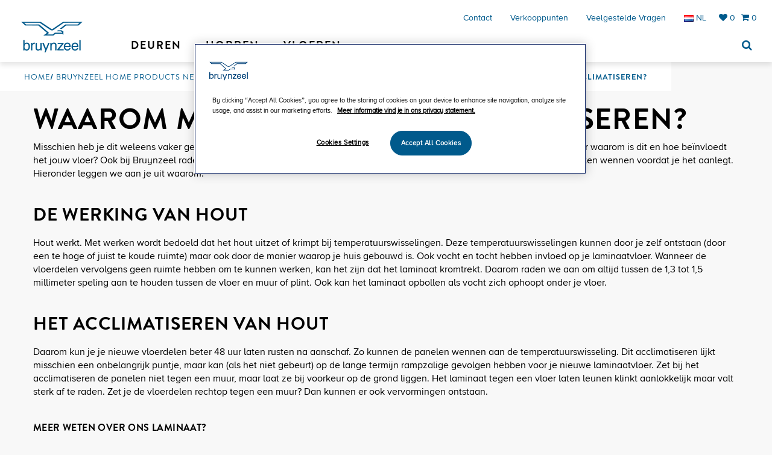

--- FILE ---
content_type: text/html; charset=UTF-8
request_url: https://bruynzeelhomeproducts.nl/nl-nl/veelgestelde-vragen/vloeren/onderhoud/waarom-moet-laminaat-acclimatiseren
body_size: 7375
content:
<!DOCTYPE html>
<!--[if lt IE 7 ]> <html class="no-js ie ie6"> <![endif]-->
<!--[if IE 7 ]>    <html class="no-js ie ie7"> <![endif]-->
<!--[if IE 8 ]>    <html class="no-js ie ie8"> <![endif]-->
<!--[if (gte IE 9)|!(IE)]><!--> <html class=""> <!--<![endif]-->

<head>
    <!-- Google Tag Manager -->
    <script>(function(w,d,s,l,i){w[l]=w[l]||[];w[l].push({'gtm.start':
            new Date().getTime(),event:'gtm.js'});var f=d.getElementsByTagName(s)[0],
            j=d.createElement(s),dl=l!='dataLayer'?'&l='+l:'';j.async=true;j.src=
            'https://www.googletagmanager.com/gtm.js?id='+i+dl;f.parentNode.insertBefore(j,f);
        })(window,document,'script','dataLayer','GTM-M9TFBPP');</script>
    <!-- End Google Tag Manager -->

<!-- Start Visual Website Optimizer Asynchronous Code -->
<script type='text/javascript'>
var _vwo_code=(function(){
var account_id=381999,
settings_tolerance=2000,
library_tolerance=2500,
use_existing_jquery=false,
/* DO NOT EDIT BELOW THIS LINE */
f=false,d=document;return{use_existing_jquery:function(){return use_existing_jquery;},library_tolerance:function(){return library_tolerance;},finish:function(){if(!f){f=true;var a=d.getElementById('_vis_opt_path_hides');if(a)a.parentNode.removeChild(a);}},finished:function(){return f;},load:function(a){var b=d.createElement('script');b.src=a;b.type='text/javascript';b.innerText;b.onerror=function(){_vwo_code.finish();};d.getElementsByTagName('head')[0].appendChild(b);},init:function(){settings_timer=setTimeout('_vwo_code.finish()',settings_tolerance);var a=d.createElement('style'),b='body{opacity:0 !important;filter:alpha(opacity=0) !important;background:none !important;}',h=d.getElementsByTagName('head')[0];a.setAttribute('id','_vis_opt_path_hides');a.setAttribute('type','text/css');if(a.styleSheet)a.styleSheet.cssText=b;else a.appendChild(d.createTextNode(b));h.appendChild(a);this.load('//dev.visualwebsiteoptimizer.com/j.php?a='+account_id+'&u='+encodeURIComponent(d.URL)+'&r='+Math.random());return settings_timer;}};}());_vwo_settings_timer=_vwo_code.init();
</script>
<!-- End Visual Website Optimizer Asynchronous Code -->


    
<title>Waarom moet laminaat acclimatiseren? </title>

<meta http-equiv="content-type" content="text/html; charset=UTF-8"/>
<meta name="description" content="Voordat je laminaat legt moet je het eerst acclimatiseren. Maar waarom moet dit? In dit artikel leggen wij dit graag aan je uit. Lees hier meer. "/>
<meta name="generator" content="concrete5"/><link rel="shortcut icon" href="https://bruynzeelhomeproducts.nl/application/files/9914/9250/8428/favicon_nieuw.png" type="image/x-icon"/>
<link rel="icon" href="https://bruynzeelhomeproducts.nl/application/files/9914/9250/8428/favicon_nieuw.png" type="image/x-icon"/>
<script type="text/javascript">
    var CCM_DISPATCHER_FILENAME = "/index.php";
    var CCM_CID = "1726";
    var CCM_EDIT_MODE = false;
    var CCM_ARRANGE_MODE = false;
    var CCM_IMAGE_PATH = "/concrete/images";
    var CCM_TOOLS_PATH = "/index.php/tools/required";
    var CCM_APPLICATION_URL = "https://bruynzeelhomeproducts.nl";
    var CCM_REL = "";
</script>

<link href="/concrete/css/font-awesome.css" rel="stylesheet" type="text/css" media="all">
<script type="text/javascript" src="/concrete/js/jquery.js"></script>
<link href="/application/files/cache/css/924db54aeebdf3edfbe4ffb3060dd360f0d4a6cd.css" rel="stylesheet" type="text/css" media="all" data-source="/concrete/css/jquery-ui.css /packages/revenew_toolkit/components/bootstrap/dist/css/bootstrap.min.css /packages/revenew_toolkit/components/jasny-bootstrap/dist/css/jasny-bootstrap.min.css /packages/revenew_toolkit/resources/jasny-bootstrap/fix/jasny-bootstrap.css /packages/revenew_toolkit/resources/bootstrap/responsive-rows-same-height/style.css /packages/revenew_newsletter/css/core-js.css /concrete/../application/themes/bruynzeel/css/style.css /concrete/../application/themes/bruynzeel/css/nav.css /concrete/../application/themes/bruynzeel/css/icons.css /concrete/../application/themes/bruynzeel/css/mixins.css /concrete/blocks/social_links/view.css">
    <meta charset="utf-8">
    <meta http-equiv="X-UA-Compatible" content="IE=edge">
    <meta name="viewport" content="width=device-width, initial-scale=1">
    <meta name="robots" content="index, follow">
    <meta name="author" content="">

            <link rel="canonical" href="https://bruynzeelhomeproducts.nl/nl-nl/veelgestelde-vragen/vloeren/onderhoud/waarom-moet-laminaat-acclimatiseren" />
        
    <!-- HTML5 Shim and Respond.js IE8 support of HTML5 elements and media queries -->
    <!-- WARNING: Respond.js doesn't work if you view the page via file:// -->
    <!--[if lt IE 9]>
    <script src="https://oss.maxcdn.com/libs/html5shiv/3.7.0/html5shiv.js"></script>
    <script src="https://oss.maxcdn.com/libs/respond.js/1.4.2/respond.min.js"></script>
    <![endif]-->
    <script type="text/javascript">

        var MAGE_BASE_URL = "https:\/\/bruynzeelhomeproducts.nl\/nl-nl\/assortiment\/";

        function headerMargin() {
            headerHeight = $('.navbar').outerHeight();
            $('.page .header').css('margin-bottom', headerHeight);
        }
        $(document).ready(function () {
            headerMargin();
        });
        window.onload = function () {
            headerMargin();
        }
        $(window).resize(function () {
            headerMargin();
        });
    </script>
</head>
<body class="page   bruynzeel">
    <!-- Google Tag Manager (noscript) -->
    <noscript><iframe src="https://www.googletagmanager.com/ns.html?id=GTM-M9TFBPP"
                      height="0" width="0" style="display:none;visibility:hidden"></iframe></noscript>
    <!-- End Google Tag Manager (noscript) -->

    <div class="ccm-page page-type-muntz-faq page-template-full page-wrapper">
        <header class="header">
            <!-- Navigation -->
            <nav class="navbar navbar-default  navbar-fixed-top" role="navigation">
                <div class="container-fluid">
                    <!-- Brand and toggle get grouped for better mobile display -->
                    <div class="navbar-header custom-header">

                        <span class="top-search visible-xs search-mobile-custom">
                            <a href="#" title="Zoeken"><i class="fa fa-search"></i></a>
                            <form class="searchFormHeader top-search-form form minisearch" id="search_mini_form_mobile" method="get" action="/nl-nl/assortiment/catalogsearch/result/">
                                <input id="search_mobile" type="text" value="" placeholder="Zoeken op trefwoord" name="q" class="input-text searchInput form-control" autocomplete="off">
                                <input type="hidden" name="language" value="nl-nl" />
                                <div id="search_autocomplete_mobile" class="search-autocomplete"></div>
                                <input type="submit" style="display:none;" value="Zoeken" name="submit" class="btn"/>
                            </form>
                        </span>

                        <button type="button" class="navbar-toggle" data-toggle="collapse" data-target=".collapse">
                            <span>Menu</span>
                        </button>

                        <div class="mobile-language visible-xs">
                            

                
    <li class="dropdown">
        <a class="dropdown-toggle default-language-mobile"  title="Language"> <img class="ccm-region-flag" id="ccm-region-flag-nl" src="/concrete/images/countries/nl.png" alt="nl" /></a>
        <ul class="dropdown-menu">
                                                                                                <li><a href="https://bruynzeelhomeproducts.nl/nl-nl/veelgestelde-vragen/vloeren/Onderhoud/waarom-moet-laminaat-acclimatiseren/switch_language/1726/393/612"><img class="ccm-region-flag" id="ccm-region-flag-fr" src="/concrete/images/countries/fr.png" alt="fr" /> | Fran&ccedil;ais</a></li>
                                                                                    <li><a href="https://bruynzeelhomeproducts.nl/nl-nl/veelgestelde-vragen/vloeren/Onderhoud/waarom-moet-laminaat-acclimatiseren/switch_language/1726/341/612"><img class="ccm-region-flag" id="ccm-region-flag-be" src="/concrete/images/countries/be.png" alt="be" /> | Belgi&euml;</a></li>
                                    </ul>
    </li>



                        </div>

                        <a class="navbar-brand" href="https://bruynzeelhomeproducts.nl/nl-nl" title="Bruynzeel"><img src="/application/themes/bruynzeel/images/logo-bruynzeel-page.png" alt="Bruynzeel"/></a>
                    </div>
                    <!-- Collect the nav links, forms, and other content for toggling -->
                    <div class="collapse navbar-collapse" id="navbar-collapse-1">
                        <ul class="nav navbar-nav navbar-right nav-account hidden-xs">
                            <li>
                                <a class="hidden-xs" href="https://bruynzeelhomeproducts.nl/nl-nl/assortiment/w/" title="Wensenlijst">
                                    <i class="fa fa-heart"></i>
                                    <span>0</span>
                                </a>
                            </li>
                            <li class="hidden-non-nl">
                                <a href="https://bruynzeelhomeproducts.nl/nl-nl/assortiment/checkout/cart/" title="Cart">
                                    <i class="fa fa-shopping-cart"></i>
                                    <span>0</span>
                                </a>
                            </li>
                        </ul>

                        <ul class="nav navbar-nav navbar-right nav-main hidden-xs">
                            

            <li>
            <a href="https://bruynzeelhomeproducts.nl/nl-nl/contact"
               title="Contact">
                Contact            </a>
        </li>
            <li>
            <a href="https://bruynzeelhomeproducts.nl/nl-nl/verkooppunten"
               title="Verkooppunten">
                Verkooppunten            </a>
        </li>
            <li>
            <a href="https://bruynzeelhomeproducts.nl/nl-nl/veelgestelde-vragen"
               title="Veelgestelde vragen">
                Veelgestelde vragen            </a>
        </li>
    
                            

                
    <li class="dropdown">
        <a class="dropdown-toggle default-language-desktop"  title="Language"> <img class="ccm-region-flag" id="ccm-region-flag-nl" src="/concrete/images/countries/nl.png" alt="nl" /> NL</a>
        <ul class="dropdown-menu">
                                                                                                <li><a href="https://bruynzeelhomeproducts.nl/nl-nl/veelgestelde-vragen/vloeren/Onderhoud/waarom-moet-laminaat-acclimatiseren/switch_language/1726/393/611"><img class="ccm-region-flag" id="ccm-region-flag-fr" src="/concrete/images/countries/fr.png" alt="fr" /> | Fran&ccedil;ais</a></li>
                                                                                    <li><a href="https://bruynzeelhomeproducts.nl/nl-nl/veelgestelde-vragen/vloeren/Onderhoud/waarom-moet-laminaat-acclimatiseren/switch_language/1726/341/611"><img class="ccm-region-flag" id="ccm-region-flag-be" src="/concrete/images/countries/be.png" alt="be" /> | Belgi&euml;</a></li>
                                    </ul>
    </li>



                        </ul>
                        

    
    <ul class="nav navbar-nav nav-categories left-menu-items">
        <li class="nav-dropdown dropdown mega-dropdown"><a aria-expanded="true" aria-haspopup="true" role="button" tabindex="0" data-submenu="" data-toggle="dropdown" href="https://bruynzeelhomeproducts.nl/nl-nl/deuren" target="_self" class="nav-dropdown disabled dropdown-toggle">Deuren</a><ul class="dropdown-menu mega-dropdown-menu row"><li class="col-sm-3"><a href="/nl-nl/deuren/binnendeuren">Binnendeuren</a><ul class="dropdown-submenu"><li><a href="https://bruynzeelhomeproducts.nl/nl-nl/assortiment/deuren/binnendeuren/jaren-30.html">Jaren '30</a></li><li><a href="https://bruynzeelhomeproducts.nl/nl-nl/assortiment/deuren/binnendeuren/modern.html">Modern</a></li><li><a href="https://bruynzeelhomeproducts.nl/nl-nl/assortiment/deuren/binnendeuren/klassiek.html">Klassiek</a></li><li><a href="https://bruynzeelhomeproducts.nl/nl-nl/assortiment/deuren/binnendeuren/landelijk.html">Landelijk</a></li><li><a href="https://bruynzeelhomeproducts.nl/nl-nl/assortiment/deuren/binnendeuren/basic.html">Basic</a></li><li><a href="https://bruynzeelhomeproducts.nl/nl-nl/deuren/binnendeuren/industriele-deuren">Industriëel</a></li></ul><a href="https://bruynzeelhomeproducts.nl/nl-nl/assortiment/deuren/deurbeslag.html">Binnendeurbeslag</a><a href="https://bruynzeelhomeproducts.nl/nl-nl/assortiment/deuren/schuifdeursystemen.html">Schuifdeursystemen</a></li><li class="col-sm-3"><a href="/nl-nl/deuren/over-binnendeuren">Type binnendeuren</a><ul class="dropdown-submenu"><li><a href="https://bruynzeelhomeproducts.nl/nl-nl/assortiment/deuren/binnendeuren/stomp.html">Stompe binnendeuren</a></li><li><a href="https://bruynzeelhomeproducts.nl/nl-nl/assortiment/deuren/binnendeuren/opdek.html">Opdek binnendeuren</a></li><li><a href="https://bruynzeelhomeproducts.nl/nl-nl/assortiment/deuren/binnendeuren/deur_met_glas.html">Deuren met glas</a></li><li><a href="https://bruynzeelhomeproducts.nl/nl-nl/assortiment/deuren/binnendeuren/dichte_deur.html">Dichte deuren</a></li></ul><a href="/nl-nl/deuren/service">Service</a><ul class="dropdown-submenu"><li><a href="/nl-nl/deuren/service/bewerkingen-bruynzeel-binnendeuren">Bewerkingen binnendeuren</a></li><li><a href="/nl-nl/deuren/service/onderhoud-van-deuren">Onderhoud binnendeuren</a></li><li><a href="https://bruynzeelhomeproducts.nl/application/files/5016/0432/7665/Montagehandleiding__vlak-_en_figuurglas.pdf">Montagehandleiding vlak- en figuurglas</a></li><li><a href="https://bruynzeelhomeproducts.nl/brochures/binnendeuren.html">Brochure online bekijken</a></li></ul></li><li class="col-sm-3"><a href="/nl-nl/deuren/inspiratie-informatie">Inspiratie & informatie</a><ul class="dropdown-submenu"><li><a href="https://bruynzeelhomeproducts.nl/nl-nl/blog/deuren">Deuren blog</a></li><li><a href="https://bruynzeelhomeproducts.nl/nl-nl/verkooppunten#group=deuren">Verkooppunten deuren</a></li></ul><a href="/nl-nl/deuren/veelgestelde-vragen-deuren">Veelgestelde vragen deuren</a><ul class="dropdown-submenu"><li><a href="https://bruynzeelhomeproducts.nl/nl-nl/veelgestelde-vragen/deuren/algemeen/hoe-bepaal-ik-de-draairichting-van-een-deur">Hoe bepaal ik de draairichting?</a></li><li><a href="https://bruynzeelhomeproducts.nl/nl-nl/veelgestelde-vragen/deuren/Algemeen/Assortiment/Wat-is-het-verschil-tussen-een-opdekdeur-en-een-stompe-deur">Wat is het verschil tussen stomp en opdek?</a></li></ul></li><li class="col-sm-3 menu-image hidden-xs"><img src="/application/files/images/cache/ec0c04c62cfc581609ea029c29a96fa1134e9e41.png"</li></ul><li class="nav-dropdown dropdown mega-dropdown"><a aria-expanded="true" aria-haspopup="true" role="button" tabindex="0" data-submenu="" data-toggle="dropdown" href="https://bruynzeelhomeproducts.nl/nl-nl/horren" target="_self" class="nav-dropdown disabled dropdown-toggle">Horren</a><ul class="dropdown-menu mega-dropdown-menu row"><li class="col-sm-3"><a href="/nl-nl/assortiment/horren/hordeuren.html">Hordeuren</a><ul class="dropdown-submenu"><li><a href="https://bruynzeelhomeproducts.nl/nl-nl/assortiment/horren/hordeuren/hor-voor-enkele-deur.html">Hor voor enkele deur</a></li><li><a href="https://bruynzeelhomeproducts.nl/nl-nl/assortiment/horren/hordeuren/hor-voor-dubbele-deuren.html">Hor voor dubbele deuren</a></li><li><a href="https://bruynzeelhomeproducts.nl/nl-nl/assortiment/horren/hordeuren/hor-voor-schuifpui.html">Hor voor schuifpui</a></li></ul><a href="https://bruynzeelhomeproducts.nl/nl-nl/horren/hordeuren-op-maat">Hordeuren op maat</a><a href="/nl-nl/horren/meetinstructies">Meetinstructies</a></li><li class="col-sm-3"><a href="/nl-nl/horren/raamhorren-assortiment">Raamhorren</a><ul class="dropdown-submenu"><li><a href="https://bruynzeelhomeproducts.nl/nl-nl/assortiment/horren/raamhorren/hor-voor-draairamen.html">Hor voor draairamen</a></li><li><a href="https://bruynzeelhomeproducts.nl/nl-nl/assortiment/horren/raamhorren/hor-voor-draaikiepramen.html">Hor voor draaikiepramen</a></li><li><a href="https://bruynzeelhomeproducts.nl/nl-nl/assortiment/horren/raamhorren/hor-voor-dakramen.html">Hor voor dakramen</a></li></ul><a href="https://bruynzeelhomeproducts.nl/nl-nl/horren/raamhorren-op-maat">Raamhorren op maat</a><a href="/nl-nl/horren/meetinstructies">Meetinstructies</a></li><li class="col-sm-3"><a href="/nl-nl/horren/soorten-horren">Soorten horren</a><ul class="dropdown-submenu"><li><a href="https://bruynzeelhomeproducts.nl/nl-nl/assortiment/horren/lamellenhor.html">Lamellenhor</a></li><li><a href="/nl-nl/horren/soorten-horren/inzetrolhor">Inzetrolhor</a></li><li><a href="https://bruynzeelhomeproducts.nl/nl-nl/assortiment/horren/magneet_hor.html">Magneethor</a></li><li><a href="https://bruynzeelhomeproducts.nl/nl-nl/assortiment/horren/plisse_hor.html">Plissehor</a></li><li><a href="https://bruynzeelhomeproducts.nl/nl-nl/assortiment/horren/rolhor.html">Rolhor</a></li><li><a href="https://bruynzeelhomeproducts.nl/nl-nl/assortiment/horren/hordeuren/vaste_hor.html">Vaste hor</a></li><li><a href="/nl-nl/horren/soorten-horren/vliegenhor">Vliegenhor</a></li></ul><a href="https://bruynzeelhomeproducts.nl/nl-nl/assortiment/serviceonderdelen?q=&cat=182">Serviceonderdelen bestellen</a><a href="/nl-nl/horren/horwijzer">Horwijzer</a></li><li class="col-sm-3 menu-image hidden-xs"><img src="/application/files/images/cache/06ef4bc44a3b9adda0f546d36ca2a81463c53e3c.png"</li></ul><li class="nav-dropdown dropdown mega-dropdown"><a aria-expanded="true" aria-haspopup="true" role="button" tabindex="0" data-submenu="" data-toggle="dropdown" href="https://bruynzeelhomeproducts.nl/nl-nl/vloeren" target="_self" class="nav-dropdown disabled dropdown-toggle">Vloeren</a><ul class="dropdown-menu mega-dropdown-menu row"><li class="col-sm-3"><a href="https://jeweret.esignserver1.com/bruynzeel/gallery.do;jsessionid=607B443CA494DBD264B5D71C7191F3F0">Vloeren keuzehulp</a></li><li class="col-sm-3"><a href="/nl-nl/vloeren/pvc">PVC</a><ul class="dropdown-submenu"><li><a href="https://bruynzeelhomeproducts.nl/nl-nl/assortiment/vloeren/pvc/extra-grote-tegel.html">Extra grote tegel</a></li><li><a href="https://bruynzeelhomeproducts.nl/nl-nl/assortiment/vloeren/pvc/visgraat.html">Visgraat</a></li><li><a href="https://bruynzeelhomeproducts.nl/nl-nl/assortiment/vloeren/pvc/extra-brede-plank.html">Extra brede plank</a></li><li><a href="https://bruynzeelhomeproducts.nl/nl-nl/assortiment/vloeren/pvc/vierkante-tegel.html">Vierkante tegel</a></li></ul><a href="/nl-nl/vloeren/laminaat">Laminaat</a><ul class="dropdown-submenu"><li><a href="https://bruynzeelhomeproducts.nl/nl-nl/assortiment/vloeren/laminaat/origineel.html">Origineel</a></li><li><a href="https://bruynzeelhomeproducts.nl/nl-nl/assortiment/vloeren/laminaat/origineel-plus.html">Origineel plus</a></li><li><a href="https://bruynzeelhomeproducts.nl/nl-nl/assortiment/vloeren/laminaat-vloeren/waterbestendig.html">Waterbestendig</a></li><li><a href="https://bruynzeelhomeproducts.nl/nl-nl/assortiment/vloeren/laminaat-vloeren/extra-breed-waterbestendig.html">Extra breed waterbestendig</a></li></ul><a href="/nl-nl/vloeren/laminaat/laminaat-leginstructies">Laminaat instructievideo's</a></li><li class="col-sm-3"><a href="/nl-nl/vloeren/garantievoorwaarden">Garantievoorwaarden</a><ul class="dropdown-submenu"><li><a href="/nl-nl/vloeren/garantievoorwaarden/Laminaat-garantie">Laminaat</a></li><li><a href="/nl-nl/vloeren/garantievoorwaarden/pvc-garantie">PVC vloeren</a></li></ul></li><li class="col-sm-3 menu-image hidden-xs"><img src="/application/files/images/cache/5b762cbbec2b6bbc86afef96eb47d818d33a1495.png"</li></ul>    </ul>
    


    
                        <ul class="nav navbar-nav navbar-right nav-categories">
                                                        <li class="top-search hidden-xs">
                                <a href="#" title="Search"><span class="fa fa-search"></span></a>
                                <form class="searchFormHeader" method="get" action="/nl-nl/assortiment/catalogsearch/result/">
                                    <input type="text" value="" placeholder="Zoeken op trefwoord" name="q" class="searchInput form-control">
                                    <input type="hidden" name="language" value="nl-nl" />

                                    <input type="submit" style="display:none;" value="Search" name="submit" class="btn">
                                </form>
                            </li>
                        </ul>

                        <ul class="list-inline nav-account visible-xs">
                            

            <li>
            <a href="https://bruynzeelhomeproducts.nl/nl-nl/contact"
               title="Contact">
                Contact            </a>
        </li>
            <li>
            <a href="https://bruynzeelhomeproducts.nl/nl-nl/verkooppunten"
               title="Verkooppunten">
                Verkooppunten            </a>
        </li>
            <li>
            <a href="https://bruynzeelhomeproducts.nl/nl-nl/veelgestelde-vragen"
               title="Veelgestelde vragen">
                Veelgestelde vragen            </a>
        </li>
    
                            <li>
                                <a href="https://bruynzeelhomeproducts.nl/nl-nl/assortiment/w/" title="Wensenlijst">
                                    <i class="fa fa-heart"></i>
                                    <span>0</span>
                                </a>
                            </li>
                            <li class="hidden-non-nl">
                                <a href="https://bruynzeelhomeproducts.nl/nl-nl/assortiment/checkout/cart/" title="Cart">
                                    <i class="fa fa-shopping-cart"></i>
                                    <span>0</span>
                                </a>
                            </li>
                        </ul>

                    </div>
                </div>
            </nav>
        </header>

                <div class="section section-breadcrumbs ">
            <ul class="list-inline">
                

    <li><a href="https://bruynzeelhomeproducts.nl/" target="_self">Home</a></li><li><a href="https://bruynzeelhomeproducts.nl/nl-nl" target="_self">Bruynzeel Home Products Nederland</a></li><li><a href="https://bruynzeelhomeproducts.nl/nl-nl/veelgestelde-vragen" target="_self">Veelgestelde vragen</a></li><li><a href="https://bruynzeelhomeproducts.nl/nl-nl/veelgestelde-vragen/vloeren" target="_self">Vloeren</a></li><li><a href="https://bruynzeelhomeproducts.nl/nl-nl/veelgestelde-vragen/vloeren/Onderhoud" target="_self">Onderhoud</a></li><li><span class="current-article">Waarom moet laminaat acclimatiseren?</span></li>
            </ul>
        </div>



    
<div class="muntz-faq">
    <div class="container">
        <div class="row">
            <div class="col-xs-12">
                <h1>Waarom moet laminaat acclimatiseren?</h1>
                <div class="faq-content">
                    <p class="MsoNormal">Misschien heb je dit weleens vaker gehoord: voordat je je laminaat
aanlegt dient het eerst een paar dagen te acclimatiseren. Maar waarom is dit en
hoe beïnvloedt het jouw vloer? Ook bij Bruynzeel raden wij het altijd aan om je
vloerdelen rustig aan de temperatuur in je woning of kantoor te laten wennen
voordat je het aanlegt. Hieronder leggen we aan je uit waarom.</p>

<h2>De werking van hout<o:p></o:p></h2>

<p class="MsoNormal">Hout werkt. Met werken wordt bedoeld dat het hout uitzet of krimpt
bij temperatuurswisselingen. Deze temperatuurswisselingen kunnen door je zelf
ontstaan (door een te hoge of juist te koude ruimte) maar ook door de manier waarop
je huis gebouwd is. Ook vocht en tocht hebben invloed op je laminaatvloer.
Wanneer de vloerdelen vervolgens geen ruimte hebben om te kunnen werken, kan
het zijn dat het laminaat kromtrekt. Daarom raden we aan om altijd tussen de 1,3
tot 1,5 millimeter speling aan te houden tussen de vloer en muur of plint. Ook
kan het laminaat opbollen als vocht zich ophoopt onder je vloer.</p>

<h2>Het acclimatiseren van hout<o:p></o:p></h2>

<p class="MsoNormal">Daarom kun je je nieuwe vloerdelen beter 48 uur laten rusten na
aanschaf. Zo kunnen de panelen wennen aan de temperatuurswisseling. Dit
acclimatiseren lijkt misschien een onbelangrijk puntje, maar kan (als het niet gebeurt)
op de lange termijn rampzalige gevolgen hebben voor je nieuwe laminaatvloer. Zet
bij het acclimatiseren de panelen niet tegen een muur, maar laat ze bij
voorkeur op de grond liggen. Het laminaat tegen een vloer laten leunen klinkt
aanlokkelijk maar valt sterk af te raden. Zet je de vloerdelen rechtop tegen een
muur? Dan kunnen er ook vervormingen ontstaan. </p>

<h3>Meer weten over ons laminaat?<o:p></o:p></h3>

<p class="MsoNormal">In ons assortiment vind je een groot aanbod laminaat van
Bruynzeel. Bij de specificaties lees je meer over de eigenschappen en het type
laminaat. Ook een vloer van Bruynzeel in jouw huis? Bekijk dan dit <a href="https://bruynzeelhomeproducts.nl/nl-nl/verkooppunten">overzicht met verkooppunten</a> en zoek een dealer bij jou in de buurt. De medewerkers daar
helpen je bovendien graag als je nog vragen hebt.</p><p class="MsoNormal"><o:p> </o:p></p><!--EndFragment--><p><br></p><!--EndFragment-->                </div>
                <a href="/nl-nl/veelgestelde-vragen/vloeren/algemeen" target=""
                   class="faq-link btn btn-default"></a>
            </div>
        </div>
    </div>
</div>



    <hr/>


    <div class="section section-faq">
    <div class="container">
        <div class="row">
            <div class="col-sm-12 block-faq">                    <div class="block ccm-block-page-list-pages search-list">
                        <div class="ccm-block-page-list-page-entry searchItem">
                    <div class="ccm-block-page-list-page-entry-text">
                        <a href="https://bruynzeelhomeproducts.nl/nl-nl/veelgestelde-vragen/vloeren/Onderhoud/Hoe-pak-ik-vloerenonderhoud-aan" target="_self"
                           class="full-link"></a>
                        <div class="ccm-block-page-list-title">
                            <span>Hoe pak ik vloerenonderhoud aan?</span>
                            <div class="parent-category">Onderhoud</div>
                        </div>
                    </div>
                </div>
                    </div>
            </div>
        </div>
    </div>
</div>
        

 <!-- footer -->
    <div class="footer">
    	<div class="footer-info hidden-xs">
            <div class="container">
                <div class="row">
                    <div class="col-sm-6">
                                            </div>
                    <div class="col-sm-6">
                                            </div>
                </div>
            </div>
        </div>
        <div class="footer-bar">
            <div class="container">
                <div class="row">
                                        <div class="col-sm-2">
                        

    
                    </div>
                    <div class="col-sm-2">
                        

    <h4><a href="https://bruynzeelhomeproducts.nl/nl-nl/deuren">DEUREN</a></h4><p><a href="https://bruynzeelhomeproducts.nl/nl-nl/assortiment/deuren/binnendeuren.html">Binnendeuren</a><br><a href="https://bruynzeelhomeproducts.nl/nl-nl/assortiment/deuren/deurbeslag.html">Deurbeslag</a><br><a href="https://bruynzeelhomeproducts.nl/nl-nl/assortiment/deuren/deurbeslag/deurkrukken.html">Deurkrukken</a><span class="redactor-invisible-space"><br><span class="redactor-invisible-space"><a href="https://bruynzeelhomeproducts.nl/nl-nl/assortiment/deuren/binnendeuren/opdek.html">Opdekdeuren</a><span class="redactor-invisible-space"><span class="redactor-invisible-space"><br><a href="https://bruynzeelhomeproducts.nl/nl-nl/assortiment/deuren/schuifdeursystemen.html">Schuifdeuren</a></span></span></span></span>
</p>
                    </div>
                    <div class="col-sm-2">
                        

    <h4><a href="https://bruynzeelhomeproducts.nl/nl-nl/assortiment/horren.html">HORREN</a>
</h4><p><a href="https://bruynzeelhomeproducts.nl/nl-nl/assortiment/horren/hordeuren.html">Hordeuren</a><br><a href="https://bruynzeelhomeproducts.nl/nl-nl/assortiment/horren/hordeuren/hor-voor-enkele-deur.html">Hor enkele deur</a><br><a href="https://bruynzeelhomeproducts.nl/nl-nl/assortiment/horren/hordeuren/hor-voor-dubbele-deuren.html">Hor dubbele deuren</a><br><a href="https://bruynzeelhomeproducts.nl/nl-nl/assortiment/horren/hordeuren/hor-voor-schuifpui.html">Hor schuifpui</a><a href="https://bruynzeelhomeproducts.nl/nl-nl/horren/raamhorren"><br></a><a href="https://bruynzeelhomeproducts.nl/nl-nl/assortiment/horren/raamhorren/hor-voor-draairamen.html">Hor draairamen<br></a><a href="https://bruynzeelhomeproducts.nl/nl-nl/assortiment/horren/raamhorren/hor-voor-draaikiepramen.html">Hor draaikiepramen<br></a><a href="https://bruynzeelhomeproducts.nl/nl-nl/assortiment/horren/raamhorren/hor-voor-dakramen.html">Hor dakramen</a><br><a href="https://bruynzeelhomeproducts.nl/nl-nl/assortiment/horren/lamellenhor.html">Lamellenhor<br></a><a href="https://bruynzeelhomeproducts.nl/nl-nl/assortiment/horren/magneet_hor.html">Magneet hor</a><br><a href="https://bruynzeelhomeproducts.nl/nl-nl/assortiment/horren/plisse_hor.html">Plissehor</a><br><a href="https://bruynzeelhomeproducts.nl/nl-nl/assortiment/horren/hordeuren/plisse_hor.html">Plisse hordeur</a><br><a href="https://bruynzeelhomeproducts.nl/nl-nl/assortiment/horren/raamhorren.html">Raamhorren</a><br><a href="https://bruynzeelhomeproducts.nl/nl-nl/assortiment/horren/rolhor.html">Rolhor</a><br><a href="https://bruynzeelhomeproducts.nl/nl-nl/assortiment/horren/vaste_hor.html">Vaste hor</a>
</p><p><br>
</p><p><br>
</p>
                    </div>
                    <div class="col-sm-2">
                        

    <h4><a href="https://bruynzeelhomeproducts.nl/nl-nl/assortiment/vloeren.html">Vloeren</a> </h4>
<p><a href="https://bruynzeelhomeproducts.nl/nl-nl/assortiment/vloeren/laminaat-vloeren.html">Laminaat vloeren</a><br><a href="https://bruynzeelhomeproducts.nl/nl-nl/assortiment/vloeren/pvc.html">PVC vloeren</a>
</p>
<hr>
<p><br>
</p>
                    </div>
                    <div class="col-sm-2">
                        

    
<ul class="list-inline"><li><a href="/nl-nl/Vacatures">Vacatures</a></li><li><a href="/nl-nl/algemene-voorwaarden">Algemene voorwaarden</a></li><li><a href="/nl-nl/historie">Historie</a></li><li><a href="/nl-nl/disclaimer">Disclaimer</a></li><li><a href="/nl-nl/privacy-en-cookieverklaring">Privacy- en cookieverklaring</a></li></ul>
                    </div>
                                        <div class="col-sm-2">
                        

    <h4><a href="https://www.deli-home.com/vacatures/">Werken bij Bruynzeel</a><br></h4><p><a href="https://www.deli-home.nl/werken-bij-deli-home/">Vacatures bij<br>Deli Home <i class="fa fa-external-link" aria-hidden="true"></i></a>
<br>
</p><p><a href="https://bruynzeelhomeproducts.nl/nl-nl/privacy-en-cookieverklaring" target="_blank">Privacy- en cookieverklaring</a></p>
                        <div class="footer-social">
                            

    
<div id="ccm-block-social-links43" class="ccm-block-social-links">
    <ul class="list-inline">
            <li><a target="_blank" href="https://www.facebook.com/bruynzeelforliving"><i class="fa fa-facebook"></i></a></li>
            <li><a target="_blank" href="https://nl.linkedin.com/company/bruynzeel-home-products-bv"><i class="fa fa-linkedin-square"></i></a></li>
            <li><a target="_blank" href="https://nl.pinterest.com/bruynzeelliving/"><i class="fa fa-pinterest"></i></a></li>
        </ul>
</div>
                        </div>
                    </div>
                </div>
            </div>
        </div>
    </div>
    <!-- /footer -->
</div>
    <script type="text/javascript" src="/concrete/js/jquery-ui.js"></script>
<script type="text/javascript" src="/application/files/cache/js/1918f5a06bf74040da7b9c8d1c3b25b212be7846.js" data-source="/ccm/assets/localization/jquery/ui/js /packages/revenew_toolkit/components/bootstrap/js/affix.js /packages/revenew_toolkit/components/bootstrap/js/carousel.js /packages/revenew_toolkit/components/bootstrap/js/collapse.js /packages/revenew_toolkit/components/bootstrap/js/modal.js /packages/revenew_toolkit/components/bootstrap/js/tab.js /concrete/js/bootstrap/tooltip.js /concrete/js/bootstrap/popover.js /packages/revenew_toolkit/components/bootstrap/js/scrollspy.js /concrete/js/bootstrap/dropdown.js /concrete/js/bootstrap/alert.js /concrete/js/bootstrap/button.js /concrete/js/bootstrap/transition.js /packages/revenew_toolkit/components/jasny-bootstrap/js/fileinput.js /packages/revenew_toolkit/components/jasny-bootstrap/js/inputmask.js /packages/revenew_toolkit/components/jasny-bootstrap/js/offcanvas.js /packages/revenew_toolkit/components/jasny-bootstrap/js/rowlink.js /packages/revenew_newsletter/js/jquery.form.min.js /packages/revenew_newsletter/js/core-js.js /concrete/../application/themes/bruynzeel/js/custom.js /concrete/../application/themes/bruynzeel/js/jquery.flexslider-min.js"></script>
    <style>
        body{
            opacity: 1 !important;
        }
    </style>
    </div>
    </body>
</html>

--- FILE ---
content_type: text/css
request_url: https://bruynzeelhomeproducts.nl/application/files/cache/css/924db54aeebdf3edfbe4ffb3060dd360f0d4a6cd.css
body_size: 46449
content:
.clear_float:before,.clear_float:after{content:" ";display:table}.clear_float:after{clear:both}/*!
 * jQuery UI Bootstrap (1.0 alpha)
 * http://addyosmani.github.io/jquery-ui-bootstrap/
 *
 * Copyright 2012 - 2013, Addy Osmani
 * Dual licensed under the MIT or GPL Version 2 licenses.
 *
 * Portions copyright jQuery UI & Twitter Bootstrap
 */.ui-helper-hidden{display:none}.ui-helper-hidden-accessible{border:0;clip:rect(0 0 0 0);height:1px;margin:-1px;overflow:hidden;padding:0;position:absolute;width:1px}.ui-helper-reset{margin:0;padding:0;border:0;outline:0;line-height:1.3;text-decoration:none;font-size:100%;list-style:none}.ui-helper-clearfix:before,.ui-helper-clearfix:after{content:"";display:table;border-collapse:collapse}.ui-helper-clearfix:after{content:".";display:block;height:0;clear:both;visibility:hidden}.ui-helper-clearfix{display:block;min-height:0}* html .ui-helper-clearfix{height:1%}.ui-helper-zfix{width:100%;height:100%;top:0;left:0;position:absolute;opacity:0;filter:alpha(opacity=0)}.ui-front{z-index:100}.ui-state-disabled{cursor:default !important}.ui-icon{display:block;text-indent:-99999px;overflow:hidden;background-repeat:no-repeat}.ui-widget-overlay{position:fixed;top:0;left:0;width:100%;height:100%}.ui-resizable{position:relative}.ui-resizable-handle{position:absolute;font-size:0.1px;z-index:99999;display:block}.ui-resizable-disabled .ui-resizable-handle,.ui-resizable-autohide .ui-resizable-handle{display:none}.ui-resizable-n{cursor:n-resize;height:7px;width:100%;top:-5px;left:0}.ui-resizable-s{cursor:s-resize;height:7px;width:100%;bottom:-5px;left:0}.ui-resizable-e{cursor:e-resize;width:7px;right:-5px;top:0;height:100%}.ui-resizable-w{cursor:w-resize;width:7px;left:-5px;top:0;height:100%}.ui-resizable-se{cursor:se-resize;width:12px;height:12px;right:1px;bottom:1px}.ui-resizable-sw{cursor:sw-resize;width:9px;height:9px;left:-5px;bottom:-5px}.ui-resizable-nw{cursor:nw-resize;width:9px;height:9px;left:-5px;top:-5px}.ui-resizable-ne{cursor:ne-resize;width:9px;height:9px;right:-5px;top:-5px}.ui-selectable-helper{position:absolute;z-index:100;border:1px dotted black}.ui-widget{font-family:"Helvetica Neue",Helvetica,Arial,sans-serif;font-size:14px}.ui-widget .ui-widget{font-size:14px}.ui-widget input,.ui-widget select,.ui-widget textarea,.ui-widget button{font-family:"Helvetica Neue",Helvetica,Arial,sans-serif;font-size:inherit}.ui-widget-content{border:1px solid #aaaaaa;background:#fff url("../../../../concrete/css/images/ui-bg_glass_75_ffffff_1x400.png") 50% 50% repeat-x;color:#404040}.ui-widget-header{font-weight:bold;background-color:#F5F5F5;border-color:#DDDDDD;color:#333333}.ui-widget-header a{color:#222222}.ui-state-default,.ui-widget-content .ui-state-default,.ui-widget-header .ui-state-default{color:#333333;background-color:#ffffff;font-weight:normal;border:1px solid #cccccc}.ui-state-default a,.ui-state-default a:link,.ui-state-default a:visited{color:#555555;text-decoration:none}.ui-state-hover,.ui-widget-content .ui-state-hover,.ui-widget-header .ui-state-hover,.ui-state-focus,.ui-widget-content .ui-state-focus,.ui-widget-header .ui-state-focus{color:#333333;background-color:#ebebeb;border-color:#adadad;text-decoration:none}.ui-state-hover a,.ui-state-hover a:hover,.ui-state-hover a:link,.ui-state-hover a:visited{color:#333333;text-decoration:none}.ui-state-active,.ui-widget-content .ui-state-active,.ui-widget-header .ui-state-active{border:1px solid #adadad;font-weight:normal;color:#333333}.ui-state-active a,.ui-state-active a:link,.ui-state-active a:visited{color:#333333;text-decoration:none}.ui-widget :active{outline:none}.ui-state-highlight,.ui-state-error,.ui-state-default{position:relative;border-width:1px;border-style:solid}.ui-state-highlight p,.ui-state-error p,.ui-state-default p{font-size:14px;font-weight:normal;line-height:18px;margin:7px 15px}.ui-state-highlight,.ui-widget-content .ui-state-highlight,.ui-widget-header .ui-state-highlight{color:#3a87ad;background-color:#d9edf7;border-color:#bce8f1}.ui-state-highlight a,.ui-widget-content .ui-state-highlight a,.ui-widget-header .ui-state-highlight a{color:#2d6987}.ui-state-error,.ui-widget-content .ui-state-error,.ui-widget-header .ui-state-error{color:#b94a48;background-color:#f2dede;border-color:#eed3d7}.ui-state-error a,.ui-widget-content .ui-state-error a,.ui-widget-header .ui-state-error a{color:#953b39}.ui-state-error-text,.ui-widget-content .ui-state-error-text,.ui-widget-header .ui-state-error-text{color:#953b39}.ui-priority-primary,.ui-widget-content .ui-priority-primary,.ui-widget-header .ui-priority-primary{font-weight:bold}.ui-priority-secondary,.ui-widget-content .ui-priority-secondary,.ui-widget-header .ui-priority-secondary{opacity:.7;filter:alpha(opacity=70);font-weight:normal}.ui-state-disabled,.ui-widget-content .ui-state-disabled,.ui-widget-header .ui-state-disabled{opacity:.35;filter:alpha(opacity=35);background-image:none}.ui-state-disabled .ui-icon{filter:alpha(opacity=35)}.ui-icon{width:16px;height:16px;background-image:url("../../../../concrete/css/images/ui-icons_222222_256x240.png")}.ui-widget-content .ui-icon{background-image:url("../../../../concrete/css/images/ui-icons_222222_256x240.png")}.ui-widget-header .ui-icon{background-image:url("../../../../concrete/css/images/ui-icons_222222_256x240.png")}.ui-state-default .ui-icon{background-image:url("../../../../concrete/css/images/ui-icons_888888_256x240.png")}.ui-state-hover .ui-icon,.ui-state-focus .ui-icon{background-image:url("../../../../concrete/css/images/ui-icons_454545_256x240.png")}.ui-state-active .ui-icon{background-image:url("../../../../concrete/css/images/ui-icons_454545_256x240.png")}.ui-state-highlight .ui-icon{background-image:url("../../../../concrete/css/images/ui-icons_2e83ff_256x240.png")}.ui-state-error .ui-icon,.ui-state-error-text .ui-icon{background-image:url("../../../../concrete/css/images/ui-icons_f6cf3b_256x240.png")}.ui-icon-carat-1-n{background-position:0 0}.ui-icon-carat-1-ne{background-position:-16px 0}.ui-icon-carat-1-e{background-position:-32px 0}.ui-icon-carat-1-se{background-position:-48px 0}.ui-icon-carat-1-s{background-position:-64px 0}.ui-icon-carat-1-sw{background-position:-80px 0}.ui-icon-carat-1-w{background-position:-96px 0}.ui-icon-carat-1-nw{background-position:-112px 0}.ui-icon-carat-2-n-s{background-position:-128px 0}.ui-icon-carat-2-e-w{background-position:-144px 0}.ui-icon-triangle-1-n{background-position:0 -16px}.ui-icon-triangle-1-ne{background-position:-16px -16px}.ui-icon-triangle-1-e{background-position:-32px -16px}.ui-icon-triangle-1-se{background-position:-48px -16px}.ui-icon-triangle-1-s{background-position:-64px -16px}.ui-icon-triangle-1-sw{background-position:-80px -16px}.ui-icon-triangle-1-w{background-position:-96px -16px}.ui-icon-triangle-1-nw{background-position:-112px -16px}.ui-icon-triangle-2-n-s{background-position:-128px -16px}.ui-icon-triangle-2-e-w{background-position:-144px -16px}.ui-icon-arrow-1-n{background-position:0 -32px}.ui-icon-arrow-1-ne{background-position:-16px -32px}.ui-icon-arrow-1-e{background-position:-32px -32px}.ui-icon-arrow-1-se{background-position:-48px -32px}.ui-icon-arrow-1-s{background-position:-64px -32px}.ui-icon-arrow-1-sw{background-position:-80px -32px}.ui-icon-arrow-1-w{background-position:-96px -32px}.ui-icon-arrow-1-nw{background-position:-112px -32px}.ui-icon-arrow-2-n-s{background-position:-128px -32px}.ui-icon-arrow-2-ne-sw{background-position:-144px -32px}.ui-icon-arrow-2-e-w{background-position:-160px -32px}.ui-icon-arrow-2-se-nw{background-position:-176px -32px}.ui-icon-arrowstop-1-n{background-position:-192px -32px}.ui-icon-arrowstop-1-e{background-position:-208px -32px}.ui-icon-arrowstop-1-s{background-position:-224px -32px}.ui-icon-arrowstop-1-w{background-position:-240px -32px}.ui-icon-arrowthick-1-n{background-position:0 -48px}.ui-icon-arrowthick-1-ne{background-position:-16px -48px}.ui-icon-arrowthick-1-e{background-position:-32px -48px}.ui-icon-arrowthick-1-se{background-position:-48px -48px}.ui-icon-arrowthick-1-s{background-position:-64px -48px}.ui-icon-arrowthick-1-sw{background-position:-80px -48px}.ui-icon-arrowthick-1-w{background-position:-96px -48px}.ui-icon-arrowthick-1-nw{background-position:-112px -48px}.ui-icon-arrowthick-2-n-s{background-position:-128px -48px}.ui-icon-arrowthick-2-ne-sw{background-position:-144px -48px}.ui-icon-arrowthick-2-e-w{background-position:-160px -48px}.ui-icon-arrowthick-2-se-nw{background-position:-176px -48px}.ui-icon-arrowthickstop-1-n{background-position:-192px -48px}.ui-icon-arrowthickstop-1-e{background-position:-208px -48px}.ui-icon-arrowthickstop-1-s{background-position:-224px -48px}.ui-icon-arrowthickstop-1-w{background-position:-240px -48px}.ui-icon-arrowreturnthick-1-w{background-position:0 -64px}.ui-icon-arrowreturnthick-1-n{background-position:-16px -64px}.ui-icon-arrowreturnthick-1-e{background-position:-32px -64px}.ui-icon-arrowreturnthick-1-s{background-position:-48px -64px}.ui-icon-arrowreturn-1-w{background-position:-64px -64px}.ui-icon-arrowreturn-1-n{background-position:-80px -64px}.ui-icon-arrowreturn-1-e{background-position:-96px -64px}.ui-icon-arrowreturn-1-s{background-position:-112px -64px}.ui-icon-arrowrefresh-1-w{background-position:-128px -64px}.ui-icon-arrowrefresh-1-n{background-position:-144px -64px}.ui-icon-arrowrefresh-1-e{background-position:-160px -64px}.ui-icon-arrowrefresh-1-s{background-position:-176px -64px}.ui-icon-arrow-4{background-position:0 -80px}.ui-icon-arrow-4-diag{background-position:-16px -80px}.ui-icon-extlink{background-position:-32px -80px}.ui-icon-newwin{background-position:-48px -80px}.ui-icon-refresh{background-position:-64px -80px}.ui-icon-shuffle{background-position:-80px -80px}.ui-icon-transfer-e-w{background-position:-96px -80px}.ui-icon-transferthick-e-w{background-position:-112px -80px}.ui-icon-folder-collapsed{background-position:0 -96px}.ui-icon-folder-open{background-position:-16px -96px}.ui-icon-document{background-position:-32px -96px}.ui-icon-document-b{background-position:-48px -96px}.ui-icon-note{background-position:-64px -96px}.ui-icon-mail-closed{background-position:-80px -96px}.ui-icon-mail-open{background-position:-96px -96px}.ui-icon-suitcase{background-position:-112px -96px}.ui-icon-comment{background-position:-128px -96px}.ui-icon-person{background-position:-144px -96px}.ui-icon-print{background-position:-160px -96px}.ui-icon-trash{background-position:-176px -96px}.ui-icon-locked{background-position:-192px -96px}.ui-icon-unlocked{background-position:-208px -96px}.ui-icon-bookmark{background-position:-224px -96px}.ui-icon-tag{background-position:-240px -96px}.ui-icon-home{background-position:0 -112px}.ui-icon-flag{background-position:-16px -112px}.ui-icon-calendar{background-position:-32px -112px}.ui-icon-cart{background-position:-48px -112px}.ui-icon-pencil{background-position:-64px -112px}.ui-icon-clock{background-position:-80px -112px}.ui-icon-disk{background-position:-96px -112px}.ui-icon-calculator{background-position:-112px -112px}.ui-icon-zoomin{background-position:-128px -112px}.ui-icon-zoomout{background-position:-144px -112px}.ui-icon-search{background-position:-160px -112px}.ui-icon-wrench{background-position:-176px -112px}.ui-icon-gear{background-position:-192px -112px}.ui-icon-heart{background-position:-208px -112px}.ui-icon-star{background-position:-224px -112px}.ui-icon-link{background-position:-240px -112px}.ui-icon-cancel{background-position:0 -128px}.ui-icon-plus{background-position:-16px -128px}.ui-icon-plusthick{background-position:-32px -128px}.ui-icon-minus{background-position:-48px -128px}.ui-icon-minusthick{background-position:-64px -128px}.ui-icon-close{background-position:-80px -128px}.ui-icon-closethick{background-position:-96px -128px}.ui-icon-key{background-position:-112px -128px}.ui-icon-lightbulb{background-position:-128px -128px}.ui-icon-scissors{background-position:-144px -128px}.ui-icon-clipboard{background-position:-160px -128px}.ui-icon-copy{background-position:-176px -128px}.ui-icon-contact{background-position:-192px -128px}.ui-icon-image{background-position:-208px -128px}.ui-icon-video{background-position:-224px -128px}.ui-icon-script{background-position:-240px -128px}.ui-icon-alert{background-position:0 -144px}.ui-icon-info{background-position:-16px -144px}.ui-icon-notice{background-position:-32px -144px}.ui-icon-help{background-position:-48px -144px}.ui-icon-check{background-position:-64px -144px}.ui-icon-bullet{background-position:-80px -144px}.ui-icon-radio-on{background-position:-96px -144px}.ui-icon-radio-off{background-position:-112px -144px}.ui-icon-pin-w{background-position:-128px -144px}.ui-icon-pin-s{background-position:-144px -144px}.ui-icon-play{background-position:0 -160px}.ui-icon-pause{background-position:-16px -160px}.ui-icon-seek-next{background-position:-32px -160px}.ui-icon-seek-prev{background-position:-48px -160px}.ui-icon-seek-end{background-position:-64px -160px}.ui-icon-seek-first{background-position:-80px -160px}.ui-icon-seek-start{background-position:-80px -160px}.ui-icon-stop{background-position:-96px -160px}.ui-icon-eject{background-position:-112px -160px}.ui-icon-volume-off{background-position:-128px -160px}.ui-icon-volume-on{background-position:-144px -160px}.ui-icon-power{background-position:0 -176px}.ui-icon-signal-diag{background-position:-16px -176px}.ui-icon-signal{background-position:-32px -176px}.ui-icon-battery-0{background-position:-48px -176px}.ui-icon-battery-1{background-position:-64px -176px}.ui-icon-battery-2{background-position:-80px -176px}.ui-icon-battery-3{background-position:-96px -176px}.ui-icon-circle-plus{background-position:0 -192px}.ui-icon-circle-minus{background-position:-16px -192px}.ui-icon-circle-close{background-position:-32px -192px}.ui-icon-circle-triangle-e{background-position:-48px -192px}.ui-icon-circle-triangle-s{background-position:-64px -192px}.ui-icon-circle-triangle-w{background-position:-80px -192px}.ui-icon-circle-triangle-n{background-position:-96px -192px}.ui-icon-circle-arrow-e{background-position:-112px -192px}.ui-icon-circle-arrow-s{background-position:-128px -192px}.ui-icon-circle-arrow-w{background-position:-144px -192px}.ui-icon-circle-arrow-n{background-position:-160px -192px}.ui-icon-circle-zoomin{background-position:-176px -192px}.ui-icon-circle-zoomout{background-position:-192px -192px}.ui-icon-circle-check{background-position:-208px -192px}.ui-icon-circlesmall-plus{background-position:0 -208px}.ui-icon-circlesmall-minus{background-position:-16px -208px}.ui-icon-circlesmall-close{background-position:-32px -208px}.ui-icon-squaresmall-plus{background-position:-48px -208px}.ui-icon-squaresmall-minus{background-position:-64px -208px}.ui-icon-squaresmall-close{background-position:-80px -208px}.ui-icon-grip-dotted-vertical{background-position:0 -224px}.ui-icon-grip-dotted-horizontal{background-position:-16px -224px}.ui-icon-grip-solid-vertical{background-position:-32px -224px}.ui-icon-grip-solid-horizontal{background-position:-48px -224px}.ui-icon-gripsmall-diagonal-se{background-position:-64px -224px}.ui-icon-grip-diagonal-se{background-position:-80px -224px}.ui-corner-all{-webkit-border-radius:4px;-moz-border-radius:4px;border-radius:4px}.ui-corner-top,.ui-corner-left,.ui-corner-tl{-webkit-border-top-left-radius:4px;-moz-border-radius-topleft:4px;border-top-left-radius:4px}.ui-corner-top,.ui-corner-right,.ui-corner-tr{-webkit-border-top-right-radius:4px;-moz-border-radius-topright:4px;border-top-right-radius:4px}.ui-corner-bottom,.ui-corner-left,.ui-corner-bl{-webkit-border-bottom-left-radius:4px;-moz-border-radius-bottomleft:4px;border-bottom-left-radius:4px}.ui-corner-bottom,.ui-corner-right,.ui-corner-br{-webkit-border-bottom-right-radius:4px;-moz-border-radius-bottomright:4px;border-bottom-right-radius:4px}.ui-dialog .popover-content{font-weight:normal;font-size:15px}.ui-dialog section header{display:none}.ui-dialog div.ccm-notification-help{display:none}.ui-widget-overlay{background:rgba(255,255,255,0.6);opacity:1;z-index:1200 !important}.ui-widget-shadow{margin:-8px 0 0 -8px;padding:8px;background:#aaa url("../../../../concrete/css/images/ui-bg_flat_0_aaaaaa_40x100.png") 50% 50% repeat-x;opacity:.30;filter:alpha(opacity=30);-webkit-border-radius:8px;-moz-border-radius:8px;border-radius:8px}.ui-accordion{width:100%}.ui-accordion .ui-accordion-li-fix{display:inline}.ui-accordion .ui-accordion-header-active{border-bottom:0 !important}.ui-accordion .ui-accordion-header{display:block;cursor:pointer;position:relative;margin-top:2px;padding:.5em .5em .5em .7em;min-height:0}.ui-accordion .ui-accordion-icons{padding-left:2.2em}.ui-accordion .ui-accordion-noicons{padding-left:.7em}.ui-accordion .ui-accordion-icons .ui-accordion-icons{padding-left:2.2em}.ui-accordion .ui-accordion-header .ui-accordion-header-icon{position:absolute;left:.5em;top:50%;margin-top:-8px}.ui-accordion .ui-accordion-content{padding:1em 2.2em;border-top:0 none;margin-top:-3px;position:relative;top:1px;margin-bottom:2px;overflow:auto;display:none}.ui-accordion .ui-accordion-content-active{display:block}.ui-autocomplete{position:absolute;top:0;left:0;cursor:default;z-index:1500}.ui-button{display:inline-block;padding:6px 12px;margin-bottom:0;font-size:14px;font-weight:normal;line-height:1.428571429;text-align:center;white-space:nowrap;vertical-align:middle;cursor:pointer;border:1px solid #ccc;-webkit-user-select:none;-moz-user-select:none;-ms-user-select:none;-o-user-select:none;user-select:none}.ui-button:focus{outline:thin dotted #333;outline:5px auto -webkit-focus-ring-color;outline-offset:-2px}.ui-button:focus,.ui-button:hover{color:#333333;background-color:#ebebeb;border-color:#adadad;text-decoration:none}ui-button.disabled,ui-button[disabled],fieldset[disabled] ui-button,ui-button.disabled:hover,ui-button[disabled]:hover,fieldset[disabled] ui-button:hover,ui-button.disabled:focus,ui-button[disabled]:focus,fieldset[disabled] ui-button:focus,ui-button.disabled:active,ui-button[disabled]:active,fieldset[disabled] ui-button:active,ui-button.disabled.active,ui-button[disabled].active,fieldset[disabled] ui-button.ui-state-active{background-color:#ffffff;border-color:#cccccc}.ui-btn-lg{padding:10px 16px;font-size:18px;line-height:1.33;border-radius:6px}.ui-btn-sm,.ui-btn-xs{padding:5px 10px;font-size:12px;line-height:1.5;border-radius:3px}.ui-btn-xs{padding:1px 5px}.ui-btn-block{display:block;width:100%;padding-right:0;padding-left:0}.ui-btn-block+.ui-btn-block{margin-top:5px}input[type="submit"].ui-btn-block,input[type="reset"].ui-btn-block,input[type="button"].ui-btn-block{width:100%}.ui-button-text-icon-primary .ui-button-icon-primary{float:left}.ui-button-text-icon-primary{padding:2px 7px 3px}.ui-button-primary{color:#ffffff;background-color:#428bca;border-color:#357ebd}.ui-button-warning{color:#ffffff;background-color:#f0ad4e;border-color:#eea236}.ui-button-info{color:#ffffff;background-color:#5bc0de;border-color:#46b8da}.ui-button-danger{color:#ffffff;background-color:#d9534f;border-color:#d43f3a}.ui-button-inverse{color:#ffffff;background-color:#222222;border-color:#080808}.ui-button-success{color:#ffffff;background-color:#5cb85c;border-color:#4cae4c}.ui-button-error{color:#ffffff;background-color:#c43c35;border-color:#882a25}.ui-button-primary:hover,.ui-button-success:hover,.ui-button-info:hover,.ui-button-danger:hover,.ui-button-warning:hover,.ui-button-inverse:hover{color:#ffffff;text-decoration:none}.ui-button-primary:hover,.ui-button-primary:focus{color:#ffffff;background-color:#3276b1;border-color:#285e8e}.ui-button-success:hover{color:#ffffff;background-color:#47a447;border-color:#398439}.ui-button-info:hover{color:#ffffff;background-color:#39b3d7;border-color:#269abc}.ui-button-danger:hover{color:#ffffff;background-color:#d2322d;border-color:#ac2925}.ui-button-warning:hover{color:#ffffff;background-color:#ed9c28;border-color:#d58512}.ui-button-inverse:hover{color:#ffffff;background-color:#363636;border-color:#000000}.ui-button-icon-only{width:2.2em}.ui-button-icons-only{width:3.4em}button.ui-button-icons-only{width:3.7em}.ui-button-text-icon-primary .ui-button-icon-primary.ui-icon{margin-top:5px}.ui-button .ui-button-text{display:block}.ui-button-icon-only .ui-button-text,.ui-button-icons-only .ui-button-text{padding:.4em;text-indent:-9999px;display:none}.ui-button-text-icon-primary .ui-button-text,.ui-button-text-icons .ui-button-text{padding:.4em 1em .4em 2.1em}.ui-button-text-icon-secondary .ui-button-text,.ui-button-text-icons .ui-button-text{padding:.4em 2.1em .4em 1em}.ui-button-text-icons .ui-button-text{padding-left:2.1em;padding-right:2.1em}input.ui-button{padding:.4em 1em}.ui-button-icon-only .ui-icon,.ui-button-text-icon-primary .ui-icon,.ui-button-text-icon-secondary .ui-icon,.ui-button-text-icons .ui-icon,.ui-button-icons-only .ui-icon{margin-bottom:0;margin-top:0;top:50%}.ui-button-icon-only .ui-icon{left:50%;margin-left:-8px;margin-right:-6px}.ui-button-text-icon-primary .ui-button-icon-primary,.ui-button-text-icons .ui-button-icon-primary,.ui-button-icons-only .ui-button-icon-primary{left:.5em}.ui-button-text-icon-secondary .ui-button-icon-secondary,.ui-button-text-icons .ui-button-icon-secondary,.ui-button-icons-only .ui-button-icon-secondary{right:.5em}.ui-button-text-icons .ui-button-icon-secondary,.ui-button-icons-only .ui-button-icon-secondary{right:.5em}.ui-buttonset{margin-right:7px}.ui-buttonset .ui-state-active{color:#ffffff;background-color:#428bca;border-color:#357ebd}.ui-buttonset .ui-state-active.ui-state-hover{color:#ffffff;background-color:#3276b1;border-color:#285e8e}.ui-buttonset .ui-button{margin-left:0;margin-right:-0.4em}button.ui-button::-moz-focus-inner{border:0;padding:0}.ui-menu{list-style:none;padding:2px;margin:0;display:block;outline:none}.ui-menu .ui-menu{margin-top:-3px;position:absolute;list-style:none}.ui-menu .ui-menu-item{margin:0;padding:0;width:100%;list-style:none;list-style-image:url([data-uri])}.ui-menu .ui-menu-divider{margin:5px -2px 5px -2px;height:0;font-size:0;line-height:0;border-width:1px 0 0 0}.ui-menu .ui-menu-item a{text-decoration:none;display:block;padding:2px .4em;line-height:1.5;min-height:0;font-weight:normal}.ui-menu .ui-menu-item a.ui-corner-all{-webkit-border-radius:0px;-moz-border-radius:0px;border-radius:0px}.ui-menu .ui-menu-item a.ui-state-focus,.ui-menu .ui-menu-item a.ui-state-active,.ui-menu .ui-menu-item a.ui-widget-content{font-weight:bold;margin:0;background-color:#428BCA;border-color:#357EBD;color:#FFFFFF;display:block;white-space:nowrap}.ui-menu .ui-menu-item a.ui-state-active{padding:1px .4em}.ui-menu .ui-state-disabled{font-weight:normal;margin:.4em 0 .2em;line-height:1.5}.ui-menu .ui-state-disabled a{cursor:default}.ui-menu-icons{position:relative}.ui-menu-icons .ui-menu-item a{position:relative;padding-left:2em}.ui-menu .ui-icon{position:absolute;top:.2em;left:.2em}.ui-menu .ui-menu-icon{position:static;float:right}.ui-menu{width:200px;margin-bottom:2em}.ui-spinner{position:relative;display:inline-block;overflow:hidden;padding:0;vertical-align:middle}.ui-spinner-input{border:none;background:none;padding:0;margin:.2em 0;vertical-align:middle;margin-left:.4em;margin-right:22px}.ui-spinner-button{width:16px;height:50%;font-size:.5em;padding:0;margin:0;text-align:center;position:absolute;cursor:default;display:block;overflow:hidden;right:0}.ui-spinner a.ui-spinner-button{border-top:none;border-bottom:none;border-right:none}.ui-spinner .ui-icon{position:absolute;margin-top:-8px;top:50%;left:0}.ui-spinner-up{top:0}.ui-spinner-down{bottom:0}.ui-spinner .ui-icon-triangle-1-s{background-position:-65px -16px}.ui-dialog{position:absolute;top:0;left:0;padding:0px;box-sizing:content-box;width:300px;overflow:visible;outline:0;background-clip:padding-box;background-color:#FFFFFF;border:1px solid #a9b7c2;border-radius:4px 4px 4px 4px;box-shadow:0 0 20px rgba(0,0,0,0.2);outline:medium none;position:fixed;z-index:1300;max-width:100%}.ui-dialog .ui-dialog-titlebar{position:relative;border-color:white;padding:19px 26px 19px 26px;font-size:18px;border-left:0px !important;border-right:0px !important;border-top:0px !important;text-decoration:none;line-height:18px;background-image:-webkit-linear-gradient(top, #fff 0, #e3e3e3 100%);background-image:linear-gradient(to bottom, #fff 0, #e3e3e3 100%);background-repeat:repeat-x;filter:progid:DXImageTransform.Microsoft.gradient(startColorstr='#ffffffff', endColorstr='#ffe3e3e3', GradientType=0);border-bottom-right-radius:0;border-bottom-left-radius:0;border-bottom-left-radius:0px;border-bottom:1px solid #ccc}.ui-dialog .ui-dialog-title{color:#404040;font-weight:bold;text-overflow:ellipsis;overflow:hidden}.ui-dialog .ui-dialog-titlebar-close{position:absolute;opacity:0.5;right:15px;top:15px;background:none;border-width:0;border:none;box-shadow:none}.ui-dialog .ui-dialog-titlebar-close:hover{opacity:0.9}.ui-dialog .ui-dialog-titlebar-help:hover i{opacity:0.7}.ui-dialog .ui-dialog-titlebar-help i{opacity:0.3}.ui-dialog .ui-dialog-titlebar-help{position:absolute;right:50px;top:19px;background:none;border-width:0;border:none;font-size:14px;box-shadow:none}.ui-dialog button:hover{color:#333}.ui-dialog button:focus{outline:0px}.ui-dialog .ui-dialog-content{position:relative;border:0;padding:19px 26px 19px 26px;box-sizing:content-box;background:none;overflow:auto;zoom:1}.ui-dialog .ui-dialog-buttonpane{text-align:left;border-width:1px 0 0 0;background-image:none;margin:.5em 0 0 0;background-color:#fff;z-index:1700;position:relative;padding:19px 26px 19px 26px;border-top:1px solid #c6d0d6;-webkit-border-radius:0 0 6px 6px;-moz-border-radius:0 0 6px 6px;border-radius:0 0 6px 6px;-webkit-box-shadow:inset 0 1px 0 #ffffff;-moz-box-shadow:inset 0 1px 0 #ffffff;box-shadow:inset 0 1px 0 #ffffff;zoom:1;margin-bottom:0}.ui-dialog .ui-dialog-buttonpane .ui-dialog-buttonset{float:right}.ui-dialog .ui-dialog-buttonpane button{margin:.5em .4em .5em 0;cursor:pointer}.ui-dialog .ui-resizable-se{width:14px;height:14px;right:3px;bottom:3px}.ui-draggable .ui-dialog-titlebar{cursor:move}.ui-dialog-buttonpane .ui-dialog-buttonset .ui-button{color:#ffffff;background-color:#428bca;border-color:#357ebd}.ui-dialog-buttonpane .ui-dialog-buttonset .ui-button.ui-state-hover{color:#ffffff;background-color:#3276b1;border-color:#285e8e}.ui-dialog-buttonset .ui-button:not(:first-child){cursor:pointer;display:inline-block;color:#333333;background-color:#ffffff;border:1px solid #cccccc;-webkit-transition:0.1s linear all;-moz-transition:0.1s linear all;-o-transition:0.1s linear all;transition:0.1s linear all;overflow:visible}.ui-dialog-buttonset .ui-button:not(:first-child).ui-state-hover{color:#333333;background-color:#ebebeb;border-color:#adadad;text-decoration:none}.ui-dialog-buttonset .ui-button.ui-button-info{color:#ffffff;background-color:#5bc0de;border-color:#46b8da}.ui-dialog-buttonset .ui-button.ui-button-info.ui-state-hover{color:#ffffff;background-color:#39b3d7;border-color:#269abc}.ui-dialog-buttonset .ui-button.ui-button-success{color:#ffffff;background-color:#5cb85c;border-color:#4cae4c}.ui-dialog-buttonset .ui-button.ui-button-success.ui-state-hover{color:#ffffff;background-color:#47a447;border-color:#398439}.ui-dialog-buttonset .ui-button.ui-button-warning{color:#ffffff;background-color:#f0ad4e;border-color:#eea236}.ui-dialog-buttonset .ui-button.ui-button-warning.ui-state-hover{color:#ffffff;background-color:#ed9c28;border-color:#d58512}.ui-dialog-buttonset .ui-button.ui-button-danger{color:#ffffff;background-color:#d9534f;border-color:#d43f3a}.ui-dialog-buttonset .ui-button.ui-button-danger.ui-state-hover{color:#ffffff;background-color:#d2322d;border-color:#ac2925}.ui-dialog-buttonset .ui-button.ui-button-inverse{color:#ffffff;background-color:#222222;border-color:#080808}.ui-dialog-buttonset .ui-button.ui-button-inverse.ui-state-hover{color:#ffffff;background-color:#363636;border-color:#000000}.ui-slider{position:relative;text-align:left}.ui-slider.ui-state-disabled .ui-slider-handle,.ui-slider.ui-state-disabled .ui-slider-range{filter:inherit}.ui-slider .ui-slider-handle{position:absolute;z-index:2;width:1.2em;height:1.2em;cursor:default}.ui-slider .ui-slider-range{position:absolute;z-index:1;font-size:.7em;display:block;border:0;background-position:0 0;color:#ffffff;background-color:#0e90d2;background-image:-moz-linear-gradient(top, #149bdf, #0480be);background-image:-webkit-gradient(linear, 0 0, 0 100%, from(#149bdf), to(#0480be));background-image:-webkit-linear-gradient(top, #149bdf, #0480be);background-image:-o-linear-gradient(top, #149bdf, #0480be);background-image:linear-gradient(to bottom, #149bdf, #0480be);background-repeat:repeat-x;filter:progid:DXImageTransform.Microsoft.gradient(startColorstr='#ff149bdf', endColorstr='#ff0480be', GradientType=0);-webkit-box-shadow:inset 0 -1px 0 rgba(0,0,0,0.15);-moz-box-shadow:inset 0 -1px 0 rgba(0,0,0,0.15);box-shadow:inset 0 -1px 0 rgba(0,0,0,0.15);-webkit-box-sizing:border-box;-moz-box-sizing:border-box;box-sizing:border-box;-webkit-transition:width 0.6s ease;-moz-transition:width 0.6s ease;-o-transition:width 0.6s ease;transition:width 0.6s ease}.ui-slider-horizontal{height:.8em}.ui-slider-horizontal .ui-slider-handle{top:-0.3em;margin-left:-0.6em}.ui-slider-horizontal .ui-slider-range{top:0;height:100%}.ui-slider-horizontal .ui-slider-range-min{left:0}.ui-slider-horizontal .ui-slider-range-max{right:0}.ui-slider-vertical{width:.8em;height:100px}.ui-slider-vertical .ui-slider-handle{left:-0.3em;margin-left:0;margin-bottom:-0.6em}.ui-slider-vertical .ui-slider-range{left:0;width:100%}.ui-slider-vertical .ui-slider-range-min{bottom:0}.ui-slider-vertical .ui-slider-range-max{top:0}.ui-tabs{position:relative;border:0;-webkit-border-radius:0;-moz-border-radius:0;border-radius:0}.ui-tabs .ui-tabs-nav{margin-bottom:5px;border:solid #ddd;border-width:0 0 1px 0;-webkit-border-radius:0;-moz-border-radius:0;border-radius:0;background:none}.ui-tabs .ui-tabs-nav li{position:relative;top:0;float:left;margin-right:2px;margin-bottom:-1px;border:0;list-style:none;white-space:nowrap;background:none}.ui-tabs-nav .ui-state-default{border:0;-webkit-box-shadow:none;-moz-box-shadow:none;box-shadow:none}.ui-tabs .ui-tabs-nav li a{float:left;border:1px solid #fff;border-bottom:1px solid #ddd;-webkit-border-radius:4px 4px 0 0;-moz-border-radius:4px 4px 0 0;border-radius:4px 4px 0 0;padding:8px 12px;font-weight:normal;text-decoration:none;outline:none;color:#0069D6;background:none}.ui-tabs .ui-tabs-nav li a:hover{border:1px solid whiteSmoke;border-bottom:1px solid #ddd;background-color:whiteSmoke}.ui-tabs .ui-tabs-nav li.ui-tabs-active a{border:1px solid #ddd;border-bottom:1px solid #fff;background-color:#fff;color:#555}.ui-tabs .ui-tabs-nav li.ui-tabs-active:hover{background:#fff;cursor:text}.ui-tabs .ui-tabs-nav li.ui-tabs-active a,.ui-tabs .ui-tabs-nav li.ui-state-disabled a,.ui-tabs .ui-tabs-nav li.ui-tabs-loading a{cursor:text}.ui-tabs .ui-tabs-panel{display:block;margin:1em 0;border:0;-webkit-border-radius:0;-moz-border-radius:0;border-radius:0;padding:1px 0;background:none}.ui-tabs .ui-tabs-hide{display:none !important}.ui-tabs .ui-tabs-nav li{filter:none}.ui-datepicker{width:17em;padding:.2em .2em 0;display:none}.ui-datepicker .ui-datepicker-header{position:relative;padding:.2em 0;border:0;font-weight:bold;width:100%;padding:4px 0;background-color:#f5f5f5;color:#808080}.ui-datepicker .ui-datepicker-prev,.ui-datepicker .ui-datepicker-next{position:absolute;top:2px;width:1.8em;height:1.8em}.ui-datepicker .ui-datepicker-prev{left:2px}.ui-datepicker .ui-datepicker-next{right:2px}.ui-datepicker .ui-datepicker-prev span,.ui-datepicker .ui-datepicker-next span{display:block;position:absolute;left:50%;margin-left:-8px;top:50%;margin-top:-8px}.ui-datepicker .ui-datepicker-title{margin:0 2.3em;line-height:1.8em;text-align:center}.ui-datepicker .ui-datepicker-title select{font-size:1em;margin:1px 0}.ui-datepicker select.ui-datepicker-month-year{width:100%}.ui-datepicker select.ui-datepicker-month,.ui-datepicker select.ui-datepicker-year{width:49%}.ui-datepicker table{width:100%;font-size:.9em;border-collapse:collapse;margin:0 0 .4em}.ui-datepicker th{padding:.7em .3em;text-align:center;font-weight:bold;border:0}.ui-datepicker td{border:0;padding:1px}.ui-datepicker td span,.ui-datepicker td a{display:block;padding:.2em;text-align:right;text-decoration:none}.ui-datepicker .ui-datepicker-buttonpane{background-image:none;margin:.7em 0 0 0;padding:0 .2em;border-left:0;border-right:0;border-bottom:0}.ui-datepicker .ui-datepicker-buttonpane button{float:right;margin:.5em .2em .4em;cursor:pointer;padding:.2em .6em .3em .6em;width:auto;overflow:visible}.ui-datepicker .ui-datepicker-buttonpane button.ui-datepicker-current{float:left}.ui-datepicker.ui-datepicker-multi{width:auto}.ui-datepicker-multi .ui-datepicker-group{float:left}.ui-datepicker-multi .ui-datepicker-group table{width:95%;margin:0 auto .4em}.ui-datepicker-multi-2 .ui-datepicker-group{width:50%}.ui-datepicker-multi-3 .ui-datepicker-group{width:33.3%}.ui-datepicker-multi-4 .ui-datepicker-group{width:25%}.ui-datepicker-multi .ui-datepicker-group-last .ui-datepicker-header{border-left-width:0}.ui-datepicker-multi .ui-datepicker-group-middle .ui-datepicker-header{border-left-width:0}.ui-datepicker-multi .ui-datepicker-buttonpane{clear:left}.ui-datepicker-row-break{clear:both;width:100%;font-size:0em}.ui-datepicker-rtl{direction:rtl}.ui-datepicker-rtl .ui-datepicker-prev{right:2px;left:auto}.ui-datepicker-rtl .ui-datepicker-next{left:2px;right:auto}.ui-datepicker-rtl .ui-datepicker-prev:hover{right:1px;left:auto}.ui-datepicker-rtl .ui-datepicker-next:hover{left:1px;right:auto}.ui-datepicker-rtl .ui-datepicker-buttonpane{clear:right}.ui-datepicker-rtl .ui-datepicker-buttonpane button{float:left}.ui-datepicker-rtl .ui-datepicker-buttonpane button.ui-datepicker-current{float:right}.ui-datepicker-rtl .ui-datepicker-group{float:right}.ui-datepicker-rtl .ui-datepicker-group-last .ui-datepicker-header{border-right-width:0;border-left-width:1px}.ui-datepicker-rtl .ui-datepicker-group-middle .ui-datepicker-header{border-right-width:0;border-left-width:1px}.ui-datepicker th{font-weight:bold;color:gray}.ui-datepicker-today a:hover{background-color:#808080;color:#ffffff}.ui-datepicker-today a{background-color:#BFBFBF;cursor:pointer;padding:0 4px;margin-bottom:0}.ui-datepicker td a{margin-bottom:0;border:0}.ui-datepicker td:hover{color:#ffffff}.ui-datepicker td .ui-state-default{border:0;background:none;margin-bottom:0;padding:5px;color:gray;text-align:center;filter:none}.ui-datepicker td .ui-state-highlight{color:#ffffff;background-color:#5bc0de;border-color:#46b8da;text-shadow:0 -1px 0 rgba(0,0,0,0.25);border-color:rgba(0,0,0,0.1) rgba(0,0,0,0.1) rgba(0,0,0,0.25);-webkit-border-radius:4px;-moz-border-radius:4px;border-radius:4px}.ui-datepicker td .ui-state-active{color:#333333;background-color:#ebebeb;border-color:#adadad;margin-bottom:0;font-size:normal;text-shadow:0;border-color:rgba(0,0,0,0.1) rgba(0,0,0,0.1) rgba(0,0,0,0.25);-webkit-border-radius:4px;-moz-border-radius:4px;border-radius:4px}.ui-datepicker td .ui-state-hover{color:#ffffff;background:#428bca;background-color:#428bca;text-shadow:0 -1px 0 rgba(0,0,0,0.25);border-color:#357ebd;border-color:rgba(0,0,0,0.1) rgba(0,0,0,0.1) rgba(0,0,0,0.25);-webkit-border-radius:4px;-moz-border-radius:4px;border-radius:4px}.ui-progressbar{height:2em;margin-bottom:20px;border:0px;overflow:hidden;background-color:#f7f7f7;background-image:-moz-linear-gradient(top, #f5f5f5, #f9f9f9);background-image:-webkit-gradient(linear, 0 0, 0 100%, from(#f5f5f5), to(#f9f9f9));background-image:-webkit-linear-gradient(top, #f5f5f5, #f9f9f9);background-image:-o-linear-gradient(top, #f5f5f5, #f9f9f9);background-image:linear-gradient(to bottom, #f5f5f5, #f9f9f9);background-repeat:repeat-x;-webkit-border-radius:4px;-moz-border-radius:4px;border-radius:4px;filter:progid:DXImageTransform.Microsoft.gradient(startColorstr='#fff5f5f5', endColorstr='#fff9f9f9', GradientType=0);-webkit-box-shadow:inset 0 1px 2px rgba(0,0,0,0.1);-moz-box-shadow:inset 0 1px 2px rgba(0,0,0,0.1);box-shadow:inset 0 1px 2px rgba(0,0,0,0.1)}.ui-progressbar .ui-progressbar-value{margin:0px;height:100%;color:#ffffff;background-color:#428BCA;-webkit-box-sizing:border-box;-moz-box-sizing:border-box;box-sizing:border-box;-webkit-transition:width 0.6s ease;transition:width 0.6s ease}.ui-progressbar .ui-progressbar-overlay{background-image:-webkit-gradient(linear, 0 100%, 100% 0, color-stop(.25, rgba(255,255,255,0.15)), color-stop(.25, transparent), color-stop(.5, transparent), color-stop(.5, rgba(255,255,255,0.15)), color-stop(.75, rgba(255,255,255,0.15)), color-stop(.75, transparent), to(transparent));background-image:-webkit-linear-gradient(45deg, rgba(255,255,255,0.15) 25%, transparent 25%, transparent 50%, rgba(255,255,255,0.15) 50%, rgba(255,255,255,0.15) 75%, transparent 75%, transparent);background-image:-moz-linear-gradient(45deg, rgba(255,255,255,0.15) 25%, transparent 25%, transparent 50%, rgba(255,255,255,0.15) 50%, rgba(255,255,255,0.15) 75%, transparent 75%, transparent);background-image:linear-gradient(45deg, rgba(255,255,255,0.15) 25%, transparent 25%, transparent 50%, rgba(255,255,255,0.15) 50%, rgba(255,255,255,0.15) 75%, transparent 75%, transparent);background-size:40px 40px;-webkit-animation:progress-bar-stripes 2s linear infinite;-moz-animation:progress-bar-stripes 2s linear infinite;-ms-animation:progress-bar-stripes 2s linear infinite;-o-animation:progress-bar-stripes 2s linear infinite;animation:progress-bar-stripes 2s linear infinite}.ui-progressbar-indeterminate .ui-progressbar-value{background-image:none}input,textarea{-webkit-transition:border linear .2s,box-shadow linear .2s;-moz-transition:border linear .2s,box-shadow linear .2s;-o-transition:border linear .2s,box-shadow linear .2s;transition:border linear .2s,box-shadow linear .2s}textarea{overflow:auto;vertical-align:top}input:focus,textarea:focus{outline:0;border-color:rgba(82,168,236,0.8);-webkit-box-shadow:inset 0 1px 3px rgba(0,0,0,0.1),0 0 8px rgba(82,168,236,0.6);-moz-box-shadow:inset 0 1px 3px rgba(0,0,0,0.1),0 0 8px rgba(82,168,236,0.6);box-shadow:inset 0 1px 3px rgba(0,0,0,0.1),0 0 8px rgba(82,168,236,0.6)}input[type=file]:focus,input[type=checkbox]:focus,select:focus{-webkit-box-shadow:none;-moz-box-shadow:none;box-shadow:none;outline:1px dotted #666}input[type="text"],input[type="email"],input[type="tel"],input[type="search"],input[type="url"],input[type="password"],.ui-autocomplete-input,textarea,.uneditable-input{display:inline-block;padding:4px;font-size:14px;line-height:18px;color:#555555;border:1px solid #ccc;-webkit-border-radius:3px;-moz-border-radius:3px;border-radius:3px}input[type="search"]{-webkit-appearance:textfield;-moz-box-sizing:content-box;-webkit-box-sizing:content-box;box-sizing:content-box}input[type="search"]::-webkit-search-cancel-button,input[type="search"]::-webkit-search-decoration{-webkit-appearance:none}.ui-toolbar{padding:7px 14px;margin:0 0 18px;background-color:#f5f5f5;background-repeat:repeat-x;background-image:-webkit-linear-gradient(top, #fff, #f5f5f5);background-image:-moz-linear-gradient(top, #fff, #f5f5f5);background-image:-o-linear-gradient(top, #fff, #f5f5f5);background-image:linear-gradient(top, #fff, #f5f5f5);filter:progid:DXImageTransform.Microsoft.gradient(startColorstr='#ffffff', endColorstr='#f5f5f5', GradientType=0);border:1px solid #ddd;-webkit-border-radius:3px;-moz-border-radius:3px;border-radius:3px;-webkit-box-shadow:inset 0 1px 0 #ffffff;-moz-box-shadow:inset 0 1px 0 #ffffff;box-shadow:inset 0 1px 0 #ffffff}.customfile-button{padding:6px 12px;margin-bottom:0;font-size:14px;font-weight:normal;line-height:1.428571429;text-align:center;white-space:nowrap;vertical-align:middle;cursor:pointer;border:1px solid #ccc;-webkit-user-select:none;-moz-user-select:none;-ms-user-select:none;-o-user-select:none;user-select:none}div.wijmo-wijmenu{padding:0 20px;background-color:#222222;background-repeat:repeat-x;background-image:-webkit-linear-gradient(top, #333, #222);background-image:-moz-linear-gradient(top, #333, #222);background-image:-o-linear-gradient(top, #333, #222);background-image:linear-gradient(top, #333, #222);filter:progid:DXImageTransform.Microsoft.gradient(startColorstr='#333333', endColorstr='#222222', GradientType=0);-webkit-box-shadow:0 1px 3px rgba(0,0,0,0.25),inset 0 -1px 0 rgba(0,0,0,0.1);-moz-box-shadow:0 1px 3px rgba(0,0,0,0.25),inset 0 -1px 0 rgba(0,0,0,0.1);box-shadow:0 1px 3px rgba(0,0,0,0.25),inset 0 -1px 0 rgba(0,0,0,0.1)}.wijmo-wijmenu .ui-state-default{-webkit-box-shadow:none;-moz-box-shadow:none;box-shadow:none;color:#bfbfbf}.wijmo-wijmenu .ui-state-default .wijmo-wijmenu-text{color:#bfbfbf}.wijmo-wijmenu .ui-state-hover{background:#444;background:rgba(255,255,255,0.05)}.wijmo-wijmenu .ui-state-hover .wijmo-wijmenu-text{color:#ffffff}div.wijmo-wijmenu .ui-widget-header h3{position:relative;margin-top:1px;padding:0}.wijmo-wijmenu h3 a{color:#ffffff;display:block;float:left;font-size:20px;font-weight:200;line-height:1;margin-left:-20px;margin-top:1px;padding:8px 20px 12px}.wijmo-wijmenu h3 a:hover{background-color:rgba(255,255,255,0.05);color:#ffffff;text-decoration:none}.wijmo-wijmenu .ui-widget-header{border:0}.wijmo-wijmenu .wijmo-wijmenu-parent .wijmo-wijmenu-child{padding:0.3em 0}div.wijmo-wijmenu .wijmo-wijmenu-item .wijmo-wijmenu-child{background:#333;border:0;margin:0;padding:6px 0;width:160px;-webkit-border-radius:0 0 6px 6px;-moz-border-radius:0 0 6px 6px;border-radius:0 0 6px 6px;-webkit-box-shadow:0 2px 4px rgba(0,0,0,0.2);-moz-box-shadow:0 2px 4px rgba(0,0,0,0.2);box-shadow:0 2px 4px rgba(0,0,0,0.2)}div.wijmo-wijmenu .wijmo-wijmenu-item{margin:0;border:0}.wijmo-wijmenu a.wijmo-wijmenu-link{margin:0;line-height:19px;padding:10px 10px 11px;border:0;-webkit-border-radius:0;-moz-border-radius:0;border-radius:0}div.wijmo-wijmenu .wijmo-wijmenu-child .wijmo-wijmenu-link{display:block;float:none;padding:4px 15px;width:auto}div.wijmo-wijmenu .wijmo-wijmenu-child .wijmo-wijmenu-text{float:none}.wijmo-wijmenu .wijmo-wijmenu-item .wijmo-wijmenu-child .ui-state-hover{background:#191919}.wijmo-wijmenu .wijmo-wijmenu-item .wijmo-wijmenu-separator{padding:5px 0;background-image:none;background-color:#222;border-top:1px solid #444;border-bottom:0;border-left:0;border-right:0}.wijmo-wijmenu .wijmo-wijmenu-item input{-moz-transition:none 0s ease 0s;background-color:rgba(255,255,255,0.3);border:1px solid #111111;border-radius:4px 4px 4px 4px;-webkit-box-shadow:0 1px 2px rgba(0,0,0,0.1) inset,0 1px 0 rgba(255,255,255,0.25);-moz-box-shadow:0 1px 2px rgba(0,0,0,0.1) inset,0 1px 0 rgba(255,255,255,0.25);box-shadow:0 1px 2px rgba(0,0,0,0.1) inset,0 1px 0 rgba(255,255,255,0.25);color:rgba(255,255,255,0.75);font-family:"Helvetica Neue",Helvetica,Arial,sans-serif;line-height:1;margin:5px 10px 0 10px;padding:4px 9px;width:100px}.wijmo-wijmenu .wijmo-wijmenu-item input:hover{background-color:rgba(255,255,255,0.5);color:#ffffff}.wijmo-wijmenu .wijmo-wijmenu-item input:focus{background-color:#ffffff;border:0 none;-webkit-box-shadow:0 0 3px rgba(0,0,0,0.15);-moz-box-shadow:0 0 3px rgba(0,0,0,0.15);box-shadow:0 0 3px rgba(0,0,0,0.15);color:#404040;outline:0 none;padding:5px 10px;text-shadow:0 1px 0 #ffffff}.wijmo-wijmenu .ui-state-default,.ui-widget-content .ui-state-default,.ui-widget-header .ui-state-default{text-shadow:none}.wijmo-wijmenu .ui-state-default{-webkit-box-shadow:none;-moz-box-shadow:none;box-shadow:none;color:#bfbfbf;filter:none}.ui-button-icon-primary.ui-icon[class^="icon-"]:before,.ui-button-icon-primary.ui-icon[class*=" icon-"]:before,.ui-button-icon-secondary.ui-icon[class^="icon-"]:before,.ui-button-icon-secondary.ui-icon[class*=" icon-"]:before{font-size:inherit;margin-left:7px!important;margin-left:5px;display:inline;text-decoration:inherit;color:inherit}.ui-state-default .ui-icon[class*=" icon-"]{background:none;margin-left:-12px}

/*!
 * Bootstrap v3.1.1 (http://getbootstrap.com)
 * Copyright 2011-2014 Twitter, Inc.
 * Licensed under MIT (https://github.com/twbs/bootstrap/blob/master/LICENSE)
 */

/*! normalize.css v3.0.0 | MIT License | git.io/normalize */html{font-family:sans-serif;-ms-text-size-adjust:100%;-webkit-text-size-adjust:100%}body{margin:0}article,aside,details,figcaption,figure,footer,header,hgroup,main,nav,section,summary{display:block}audio,canvas,progress,video{display:inline-block;vertical-align:baseline}audio:not([controls]){display:none;height:0}[hidden],template{display:none}a{background:0 0}a:active,a:hover{outline:0}abbr[title]{border-bottom:1px dotted}b,strong{font-weight:700}dfn{font-style:italic}h1{font-size:2em;margin:.67em 0}mark{background:#ff0;color:#000}small{font-size:80%}sub,sup{font-size:75%;line-height:0;position:relative;vertical-align:baseline}sup{top:-.5em}sub{bottom:-.25em}img{border:0}svg:not(:root){overflow:hidden}figure{margin:1em 40px}hr{-moz-box-sizing:content-box;box-sizing:content-box;height:0}pre{overflow:auto}code,kbd,pre,samp{font-family:monospace,monospace;font-size:1em}button,input,optgroup,select,textarea{color:inherit;font:inherit;margin:0}button{overflow:visible}button,select{text-transform:none}button,html input[type=button],input[type=reset],input[type=submit]{-webkit-appearance:button;cursor:pointer}button[disabled],html input[disabled]{cursor:default}button::-moz-focus-inner,input::-moz-focus-inner{border:0;padding:0}input{line-height:normal}input[type=checkbox],input[type=radio]{box-sizing:border-box;padding:0}input[type=number]::-webkit-inner-spin-button,input[type=number]::-webkit-outer-spin-button{height:auto}input[type=search]{-webkit-appearance:textfield;-moz-box-sizing:content-box;-webkit-box-sizing:content-box;box-sizing:content-box}input[type=search]::-webkit-search-cancel-button,input[type=search]::-webkit-search-decoration{-webkit-appearance:none}fieldset{border:1px solid silver;margin:0 2px;padding:.35em .625em .75em}legend{border:0;padding:0}textarea{overflow:auto}optgroup{font-weight:700}table{border-collapse:collapse;border-spacing:0}td,th{padding:0}@media print{*{text-shadow:none!important;color:#000!important;background:transparent!important;box-shadow:none!important}a,a:visited{text-decoration:underline}a[href]:after{content:" (" attr(href) ")"}abbr[title]:after{content:" (" attr(title) ")"}a[href^="javascript:"]:after,a[href^="#"]:after{content:""}pre,blockquote{border:1px solid #999;page-break-inside:avoid}thead{display:table-header-group}tr,img{page-break-inside:avoid}img{max-width:100%!important}p,h2,h3{orphans:3;widows:3}h2,h3{page-break-after:avoid}select{background:#fff!important}.navbar{display:none}.table td,.table th{background-color:#fff!important}.btn>.caret,.dropup>.btn>.caret{border-top-color:#000!important}.label{border:1px solid #000}.table{border-collapse:collapse!important}.table-bordered th,.table-bordered td{border:1px solid #ddd!important}}*{-webkit-box-sizing:border-box;-moz-box-sizing:border-box;box-sizing:border-box}:before,:after{-webkit-box-sizing:border-box;-moz-box-sizing:border-box;box-sizing:border-box}html{font-size:62.5%;-webkit-tap-highlight-color:rgba(0,0,0,0)}body{font-family:"Helvetica Neue",Helvetica,Arial,sans-serif;font-size:14px;line-height:1.42857143;color:#333;background-color:#fff}input,button,select,textarea{font-family:inherit;font-size:inherit;line-height:inherit}a{color:#428bca;text-decoration:none}a:hover,a:focus{color:#2a6496;text-decoration:underline}a:focus{outline:thin dotted;outline:5px auto -webkit-focus-ring-color;outline-offset:-2px}figure{margin:0}img{vertical-align:middle}.img-responsive,.thumbnail>img,.thumbnail a>img,.carousel-inner>.item>img,.carousel-inner>.item>a>img{display:block;max-width:100%;height:auto}.img-rounded{border-radius:6px}.img-thumbnail{padding:4px;line-height:1.42857143;background-color:#fff;border:1px solid #ddd;border-radius:4px;-webkit-transition:all .2s ease-in-out;transition:all .2s ease-in-out;display:inline-block;max-width:100%;height:auto}.img-circle{border-radius:50%}hr{margin-top:20px;margin-bottom:20px;border:0;border-top:1px solid #eee}.sr-only{position:absolute;width:1px;height:1px;margin:-1px;padding:0;overflow:hidden;clip:rect(0,0,0,0);border:0}h1,h2,h3,h4,h5,h6,.h1,.h2,.h3,.h4,.h5,.h6{font-family:inherit;font-weight:500;line-height:1.1;color:inherit}h1 small,h2 small,h3 small,h4 small,h5 small,h6 small,.h1 small,.h2 small,.h3 small,.h4 small,.h5 small,.h6 small,h1 .small,h2 .small,h3 .small,h4 .small,h5 .small,h6 .small,.h1 .small,.h2 .small,.h3 .small,.h4 .small,.h5 .small,.h6 .small{font-weight:400;line-height:1;color:#999}h1,.h1,h2,.h2,h3,.h3{margin-top:20px;margin-bottom:10px}h1 small,.h1 small,h2 small,.h2 small,h3 small,.h3 small,h1 .small,.h1 .small,h2 .small,.h2 .small,h3 .small,.h3 .small{font-size:65%}h4,.h4,h5,.h5,h6,.h6{margin-top:10px;margin-bottom:10px}h4 small,.h4 small,h5 small,.h5 small,h6 small,.h6 small,h4 .small,.h4 .small,h5 .small,.h5 .small,h6 .small,.h6 .small{font-size:75%}h1,.h1{font-size:36px}h2,.h2{font-size:30px}h3,.h3{font-size:24px}h4,.h4{font-size:18px}h5,.h5{font-size:14px}h6,.h6{font-size:12px}p{margin:0 0 10px}.lead{margin-bottom:20px;font-size:16px;font-weight:200;line-height:1.4}@media (min-width:768px){.lead{font-size:21px}}small,.small{font-size:85%}cite{font-style:normal}.text-left{text-align:left}.text-right{text-align:right}.text-center{text-align:center}.text-justify{text-align:justify}.text-muted{color:#999}.text-primary{color:#428bca}a.text-primary:hover{color:#3071a9}.text-success{color:#3c763d}a.text-success:hover{color:#2b542c}.text-info{color:#31708f}a.text-info:hover{color:#245269}.text-warning{color:#8a6d3b}a.text-warning:hover{color:#66512c}.text-danger{color:#a94442}a.text-danger:hover{color:#843534}.bg-primary{color:#fff;background-color:#428bca}a.bg-primary:hover{background-color:#3071a9}.bg-success{background-color:#dff0d8}a.bg-success:hover{background-color:#c1e2b3}.bg-info{background-color:#d9edf7}a.bg-info:hover{background-color:#afd9ee}.bg-warning{background-color:#fcf8e3}a.bg-warning:hover{background-color:#f7ecb5}.bg-danger{background-color:#f2dede}a.bg-danger:hover{background-color:#e4b9b9}.page-header{padding-bottom:9px;margin:40px 0 20px;border-bottom:1px solid #eee}ul,ol{margin-top:0;margin-bottom:10px}ul ul,ol ul,ul ol,ol ol{margin-bottom:0}.list-unstyled{padding-left:0;list-style:none}.list-inline{padding-left:0;list-style:none;margin-left:-5px}.list-inline>li{display:inline-block;padding-left:5px;padding-right:5px}dl{margin-top:0;margin-bottom:20px}dt,dd{line-height:1.42857143}dt{font-weight:700}dd{margin-left:0}@media (min-width:768px){.dl-horizontal dt{float:left;width:160px;clear:left;text-align:right;overflow:hidden;text-overflow:ellipsis;white-space:nowrap}.dl-horizontal dd{margin-left:180px}}abbr[title],abbr[data-original-title]{cursor:help;border-bottom:1px dotted #999}.initialism{font-size:90%;text-transform:uppercase}blockquote{padding:10px 20px;margin:0 0 20px;font-size:17.5px;border-left:5px solid #eee}blockquote p:last-child,blockquote ul:last-child,blockquote ol:last-child{margin-bottom:0}blockquote footer,blockquote small,blockquote .small{display:block;font-size:80%;line-height:1.42857143;color:#999}blockquote footer:before,blockquote small:before,blockquote .small:before{content:'\2014 \00A0'}.blockquote-reverse,blockquote.pull-right{padding-right:15px;padding-left:0;border-right:5px solid #eee;border-left:0;text-align:right}.blockquote-reverse footer:before,blockquote.pull-right footer:before,.blockquote-reverse small:before,blockquote.pull-right small:before,.blockquote-reverse .small:before,blockquote.pull-right .small:before{content:''}.blockquote-reverse footer:after,blockquote.pull-right footer:after,.blockquote-reverse small:after,blockquote.pull-right small:after,.blockquote-reverse .small:after,blockquote.pull-right .small:after{content:'\00A0 \2014'}blockquote:before,blockquote:after{content:""}address{margin-bottom:20px;font-style:normal;line-height:1.42857143}code,kbd,pre,samp{font-family:Menlo,Monaco,Consolas,"Courier New",monospace}code{padding:2px 4px;font-size:90%;color:#c7254e;background-color:#f9f2f4;white-space:nowrap;border-radius:4px}kbd{padding:2px 4px;font-size:90%;color:#fff;background-color:#333;border-radius:3px;box-shadow:inset 0 -1px 0 rgba(0,0,0,.25)}pre{display:block;padding:9.5px;margin:0 0 10px;font-size:13px;line-height:1.42857143;word-break:break-all;word-wrap:break-word;color:#333;background-color:#f5f5f5;border:1px solid #ccc;border-radius:4px}pre code{padding:0;font-size:inherit;color:inherit;white-space:pre-wrap;background-color:transparent;border-radius:0}.pre-scrollable{max-height:340px;overflow-y:scroll}.container{margin-right:auto;margin-left:auto;padding-left:15px;padding-right:15px}@media (min-width:768px){.container{width:750px}}@media (min-width:992px){.container{width:970px}}@media (min-width:1200px){.container{width:1170px}}.container-fluid{margin-right:auto;margin-left:auto;padding-left:15px;padding-right:15px}.row{margin-left:-15px;margin-right:-15px}.col-xs-1,.col-sm-1,.col-md-1,.col-lg-1,.col-xs-2,.col-sm-2,.col-md-2,.col-lg-2,.col-xs-3,.col-sm-3,.col-md-3,.col-lg-3,.col-xs-4,.col-sm-4,.col-md-4,.col-lg-4,.col-xs-5,.col-sm-5,.col-md-5,.col-lg-5,.col-xs-6,.col-sm-6,.col-md-6,.col-lg-6,.col-xs-7,.col-sm-7,.col-md-7,.col-lg-7,.col-xs-8,.col-sm-8,.col-md-8,.col-lg-8,.col-xs-9,.col-sm-9,.col-md-9,.col-lg-9,.col-xs-10,.col-sm-10,.col-md-10,.col-lg-10,.col-xs-11,.col-sm-11,.col-md-11,.col-lg-11,.col-xs-12,.col-sm-12,.col-md-12,.col-lg-12{position:relative;min-height:1px;padding-left:15px;padding-right:15px}.col-xs-1,.col-xs-2,.col-xs-3,.col-xs-4,.col-xs-5,.col-xs-6,.col-xs-7,.col-xs-8,.col-xs-9,.col-xs-10,.col-xs-11,.col-xs-12{float:left}.col-xs-12{width:100%}.col-xs-11{width:91.66666667%}.col-xs-10{width:83.33333333%}.col-xs-9{width:75%}.col-xs-8{width:66.66666667%}.col-xs-7{width:58.33333333%}.col-xs-6{width:50%}.col-xs-5{width:41.66666667%}.col-xs-4{width:33.33333333%}.col-xs-3{width:25%}.col-xs-2{width:16.66666667%}.col-xs-1{width:8.33333333%}.col-xs-pull-12{right:100%}.col-xs-pull-11{right:91.66666667%}.col-xs-pull-10{right:83.33333333%}.col-xs-pull-9{right:75%}.col-xs-pull-8{right:66.66666667%}.col-xs-pull-7{right:58.33333333%}.col-xs-pull-6{right:50%}.col-xs-pull-5{right:41.66666667%}.col-xs-pull-4{right:33.33333333%}.col-xs-pull-3{right:25%}.col-xs-pull-2{right:16.66666667%}.col-xs-pull-1{right:8.33333333%}.col-xs-pull-0{right:0}.col-xs-push-12{left:100%}.col-xs-push-11{left:91.66666667%}.col-xs-push-10{left:83.33333333%}.col-xs-push-9{left:75%}.col-xs-push-8{left:66.66666667%}.col-xs-push-7{left:58.33333333%}.col-xs-push-6{left:50%}.col-xs-push-5{left:41.66666667%}.col-xs-push-4{left:33.33333333%}.col-xs-push-3{left:25%}.col-xs-push-2{left:16.66666667%}.col-xs-push-1{left:8.33333333%}.col-xs-push-0{left:0}.col-xs-offset-12{margin-left:100%}.col-xs-offset-11{margin-left:91.66666667%}.col-xs-offset-10{margin-left:83.33333333%}.col-xs-offset-9{margin-left:75%}.col-xs-offset-8{margin-left:66.66666667%}.col-xs-offset-7{margin-left:58.33333333%}.col-xs-offset-6{margin-left:50%}.col-xs-offset-5{margin-left:41.66666667%}.col-xs-offset-4{margin-left:33.33333333%}.col-xs-offset-3{margin-left:25%}.col-xs-offset-2{margin-left:16.66666667%}.col-xs-offset-1{margin-left:8.33333333%}.col-xs-offset-0{margin-left:0}@media (min-width:768px){.col-sm-1,.col-sm-2,.col-sm-3,.col-sm-4,.col-sm-5,.col-sm-6,.col-sm-7,.col-sm-8,.col-sm-9,.col-sm-10,.col-sm-11,.col-sm-12{float:left}.col-sm-12{width:100%}.col-sm-11{width:91.66666667%}.col-sm-10{width:83.33333333%}.col-sm-9{width:75%}.col-sm-8{width:66.66666667%}.col-sm-7{width:58.33333333%}.col-sm-6{width:50%}.col-sm-5{width:41.66666667%}.col-sm-4{width:33.33333333%}.col-sm-3{width:25%}.col-sm-2{width:16.66666667%}.col-sm-1{width:8.33333333%}.col-sm-pull-12{right:100%}.col-sm-pull-11{right:91.66666667%}.col-sm-pull-10{right:83.33333333%}.col-sm-pull-9{right:75%}.col-sm-pull-8{right:66.66666667%}.col-sm-pull-7{right:58.33333333%}.col-sm-pull-6{right:50%}.col-sm-pull-5{right:41.66666667%}.col-sm-pull-4{right:33.33333333%}.col-sm-pull-3{right:25%}.col-sm-pull-2{right:16.66666667%}.col-sm-pull-1{right:8.33333333%}.col-sm-pull-0{right:0}.col-sm-push-12{left:100%}.col-sm-push-11{left:91.66666667%}.col-sm-push-10{left:83.33333333%}.col-sm-push-9{left:75%}.col-sm-push-8{left:66.66666667%}.col-sm-push-7{left:58.33333333%}.col-sm-push-6{left:50%}.col-sm-push-5{left:41.66666667%}.col-sm-push-4{left:33.33333333%}.col-sm-push-3{left:25%}.col-sm-push-2{left:16.66666667%}.col-sm-push-1{left:8.33333333%}.col-sm-push-0{left:0}.col-sm-offset-12{margin-left:100%}.col-sm-offset-11{margin-left:91.66666667%}.col-sm-offset-10{margin-left:83.33333333%}.col-sm-offset-9{margin-left:75%}.col-sm-offset-8{margin-left:66.66666667%}.col-sm-offset-7{margin-left:58.33333333%}.col-sm-offset-6{margin-left:50%}.col-sm-offset-5{margin-left:41.66666667%}.col-sm-offset-4{margin-left:33.33333333%}.col-sm-offset-3{margin-left:25%}.col-sm-offset-2{margin-left:16.66666667%}.col-sm-offset-1{margin-left:8.33333333%}.col-sm-offset-0{margin-left:0}}@media (min-width:992px){.col-md-1,.col-md-2,.col-md-3,.col-md-4,.col-md-5,.col-md-6,.col-md-7,.col-md-8,.col-md-9,.col-md-10,.col-md-11,.col-md-12{float:left}.col-md-12{width:100%}.col-md-11{width:91.66666667%}.col-md-10{width:83.33333333%}.col-md-9{width:75%}.col-md-8{width:66.66666667%}.col-md-7{width:58.33333333%}.col-md-6{width:50%}.col-md-5{width:41.66666667%}.col-md-4{width:33.33333333%}.col-md-3{width:25%}.col-md-2{width:16.66666667%}.col-md-1{width:8.33333333%}.col-md-pull-12{right:100%}.col-md-pull-11{right:91.66666667%}.col-md-pull-10{right:83.33333333%}.col-md-pull-9{right:75%}.col-md-pull-8{right:66.66666667%}.col-md-pull-7{right:58.33333333%}.col-md-pull-6{right:50%}.col-md-pull-5{right:41.66666667%}.col-md-pull-4{right:33.33333333%}.col-md-pull-3{right:25%}.col-md-pull-2{right:16.66666667%}.col-md-pull-1{right:8.33333333%}.col-md-pull-0{right:0}.col-md-push-12{left:100%}.col-md-push-11{left:91.66666667%}.col-md-push-10{left:83.33333333%}.col-md-push-9{left:75%}.col-md-push-8{left:66.66666667%}.col-md-push-7{left:58.33333333%}.col-md-push-6{left:50%}.col-md-push-5{left:41.66666667%}.col-md-push-4{left:33.33333333%}.col-md-push-3{left:25%}.col-md-push-2{left:16.66666667%}.col-md-push-1{left:8.33333333%}.col-md-push-0{left:0}.col-md-offset-12{margin-left:100%}.col-md-offset-11{margin-left:91.66666667%}.col-md-offset-10{margin-left:83.33333333%}.col-md-offset-9{margin-left:75%}.col-md-offset-8{margin-left:66.66666667%}.col-md-offset-7{margin-left:58.33333333%}.col-md-offset-6{margin-left:50%}.col-md-offset-5{margin-left:41.66666667%}.col-md-offset-4{margin-left:33.33333333%}.col-md-offset-3{margin-left:25%}.col-md-offset-2{margin-left:16.66666667%}.col-md-offset-1{margin-left:8.33333333%}.col-md-offset-0{margin-left:0}}@media (min-width:1200px){.col-lg-1,.col-lg-2,.col-lg-3,.col-lg-4,.col-lg-5,.col-lg-6,.col-lg-7,.col-lg-8,.col-lg-9,.col-lg-10,.col-lg-11,.col-lg-12{float:left}.col-lg-12{width:100%}.col-lg-11{width:91.66666667%}.col-lg-10{width:83.33333333%}.col-lg-9{width:75%}.col-lg-8{width:66.66666667%}.col-lg-7{width:58.33333333%}.col-lg-6{width:50%}.col-lg-5{width:41.66666667%}.col-lg-4{width:33.33333333%}.col-lg-3{width:25%}.col-lg-2{width:16.66666667%}.col-lg-1{width:8.33333333%}.col-lg-pull-12{right:100%}.col-lg-pull-11{right:91.66666667%}.col-lg-pull-10{right:83.33333333%}.col-lg-pull-9{right:75%}.col-lg-pull-8{right:66.66666667%}.col-lg-pull-7{right:58.33333333%}.col-lg-pull-6{right:50%}.col-lg-pull-5{right:41.66666667%}.col-lg-pull-4{right:33.33333333%}.col-lg-pull-3{right:25%}.col-lg-pull-2{right:16.66666667%}.col-lg-pull-1{right:8.33333333%}.col-lg-pull-0{right:0}.col-lg-push-12{left:100%}.col-lg-push-11{left:91.66666667%}.col-lg-push-10{left:83.33333333%}.col-lg-push-9{left:75%}.col-lg-push-8{left:66.66666667%}.col-lg-push-7{left:58.33333333%}.col-lg-push-6{left:50%}.col-lg-push-5{left:41.66666667%}.col-lg-push-4{left:33.33333333%}.col-lg-push-3{left:25%}.col-lg-push-2{left:16.66666667%}.col-lg-push-1{left:8.33333333%}.col-lg-push-0{left:0}.col-lg-offset-12{margin-left:100%}.col-lg-offset-11{margin-left:91.66666667%}.col-lg-offset-10{margin-left:83.33333333%}.col-lg-offset-9{margin-left:75%}.col-lg-offset-8{margin-left:66.66666667%}.col-lg-offset-7{margin-left:58.33333333%}.col-lg-offset-6{margin-left:50%}.col-lg-offset-5{margin-left:41.66666667%}.col-lg-offset-4{margin-left:33.33333333%}.col-lg-offset-3{margin-left:25%}.col-lg-offset-2{margin-left:16.66666667%}.col-lg-offset-1{margin-left:8.33333333%}.col-lg-offset-0{margin-left:0}}table{max-width:100%;background-color:transparent}th{text-align:left}.table{width:100%;margin-bottom:20px}.table>thead>tr>th,.table>tbody>tr>th,.table>tfoot>tr>th,.table>thead>tr>td,.table>tbody>tr>td,.table>tfoot>tr>td{padding:8px;line-height:1.42857143;vertical-align:top;border-top:1px solid #ddd}.table>thead>tr>th{vertical-align:bottom;border-bottom:2px solid #ddd}.table>caption+thead>tr:first-child>th,.table>colgroup+thead>tr:first-child>th,.table>thead:first-child>tr:first-child>th,.table>caption+thead>tr:first-child>td,.table>colgroup+thead>tr:first-child>td,.table>thead:first-child>tr:first-child>td{border-top:0}.table>tbody+tbody{border-top:2px solid #ddd}.table .table{background-color:#fff}.table-condensed>thead>tr>th,.table-condensed>tbody>tr>th,.table-condensed>tfoot>tr>th,.table-condensed>thead>tr>td,.table-condensed>tbody>tr>td,.table-condensed>tfoot>tr>td{padding:5px}.table-bordered{border:1px solid #ddd}.table-bordered>thead>tr>th,.table-bordered>tbody>tr>th,.table-bordered>tfoot>tr>th,.table-bordered>thead>tr>td,.table-bordered>tbody>tr>td,.table-bordered>tfoot>tr>td{border:1px solid #ddd}.table-bordered>thead>tr>th,.table-bordered>thead>tr>td{border-bottom-width:2px}.table-striped>tbody>tr:nth-child(odd)>td,.table-striped>tbody>tr:nth-child(odd)>th{background-color:#f9f9f9}.table-hover>tbody>tr:hover>td,.table-hover>tbody>tr:hover>th{background-color:#f5f5f5}table col[class*=col-]{position:static;float:none;display:table-column}table td[class*=col-],table th[class*=col-]{position:static;float:none;display:table-cell}.table>thead>tr>td.active,.table>tbody>tr>td.active,.table>tfoot>tr>td.active,.table>thead>tr>th.active,.table>tbody>tr>th.active,.table>tfoot>tr>th.active,.table>thead>tr.active>td,.table>tbody>tr.active>td,.table>tfoot>tr.active>td,.table>thead>tr.active>th,.table>tbody>tr.active>th,.table>tfoot>tr.active>th{background-color:#f5f5f5}.table-hover>tbody>tr>td.active:hover,.table-hover>tbody>tr>th.active:hover,.table-hover>tbody>tr.active:hover>td,.table-hover>tbody>tr.active:hover>th{background-color:#e8e8e8}.table>thead>tr>td.success,.table>tbody>tr>td.success,.table>tfoot>tr>td.success,.table>thead>tr>th.success,.table>tbody>tr>th.success,.table>tfoot>tr>th.success,.table>thead>tr.success>td,.table>tbody>tr.success>td,.table>tfoot>tr.success>td,.table>thead>tr.success>th,.table>tbody>tr.success>th,.table>tfoot>tr.success>th{background-color:#dff0d8}.table-hover>tbody>tr>td.success:hover,.table-hover>tbody>tr>th.success:hover,.table-hover>tbody>tr.success:hover>td,.table-hover>tbody>tr.success:hover>th{background-color:#d0e9c6}.table>thead>tr>td.info,.table>tbody>tr>td.info,.table>tfoot>tr>td.info,.table>thead>tr>th.info,.table>tbody>tr>th.info,.table>tfoot>tr>th.info,.table>thead>tr.info>td,.table>tbody>tr.info>td,.table>tfoot>tr.info>td,.table>thead>tr.info>th,.table>tbody>tr.info>th,.table>tfoot>tr.info>th{background-color:#d9edf7}.table-hover>tbody>tr>td.info:hover,.table-hover>tbody>tr>th.info:hover,.table-hover>tbody>tr.info:hover>td,.table-hover>tbody>tr.info:hover>th{background-color:#c4e3f3}.table>thead>tr>td.warning,.table>tbody>tr>td.warning,.table>tfoot>tr>td.warning,.table>thead>tr>th.warning,.table>tbody>tr>th.warning,.table>tfoot>tr>th.warning,.table>thead>tr.warning>td,.table>tbody>tr.warning>td,.table>tfoot>tr.warning>td,.table>thead>tr.warning>th,.table>tbody>tr.warning>th,.table>tfoot>tr.warning>th{background-color:#fcf8e3}.table-hover>tbody>tr>td.warning:hover,.table-hover>tbody>tr>th.warning:hover,.table-hover>tbody>tr.warning:hover>td,.table-hover>tbody>tr.warning:hover>th{background-color:#faf2cc}.table>thead>tr>td.danger,.table>tbody>tr>td.danger,.table>tfoot>tr>td.danger,.table>thead>tr>th.danger,.table>tbody>tr>th.danger,.table>tfoot>tr>th.danger,.table>thead>tr.danger>td,.table>tbody>tr.danger>td,.table>tfoot>tr.danger>td,.table>thead>tr.danger>th,.table>tbody>tr.danger>th,.table>tfoot>tr.danger>th{background-color:#f2dede}.table-hover>tbody>tr>td.danger:hover,.table-hover>tbody>tr>th.danger:hover,.table-hover>tbody>tr.danger:hover>td,.table-hover>tbody>tr.danger:hover>th{background-color:#ebcccc}@media (max-width:767px){.table-responsive{width:100%;margin-bottom:15px;overflow-y:hidden;overflow-x:scroll;-ms-overflow-style:-ms-autohiding-scrollbar;border:1px solid #ddd;-webkit-overflow-scrolling:touch}.table-responsive>.table{margin-bottom:0}.table-responsive>.table>thead>tr>th,.table-responsive>.table>tbody>tr>th,.table-responsive>.table>tfoot>tr>th,.table-responsive>.table>thead>tr>td,.table-responsive>.table>tbody>tr>td,.table-responsive>.table>tfoot>tr>td{white-space:nowrap}.table-responsive>.table-bordered{border:0}.table-responsive>.table-bordered>thead>tr>th:first-child,.table-responsive>.table-bordered>tbody>tr>th:first-child,.table-responsive>.table-bordered>tfoot>tr>th:first-child,.table-responsive>.table-bordered>thead>tr>td:first-child,.table-responsive>.table-bordered>tbody>tr>td:first-child,.table-responsive>.table-bordered>tfoot>tr>td:first-child{border-left:0}.table-responsive>.table-bordered>thead>tr>th:last-child,.table-responsive>.table-bordered>tbody>tr>th:last-child,.table-responsive>.table-bordered>tfoot>tr>th:last-child,.table-responsive>.table-bordered>thead>tr>td:last-child,.table-responsive>.table-bordered>tbody>tr>td:last-child,.table-responsive>.table-bordered>tfoot>tr>td:last-child{border-right:0}.table-responsive>.table-bordered>tbody>tr:last-child>th,.table-responsive>.table-bordered>tfoot>tr:last-child>th,.table-responsive>.table-bordered>tbody>tr:last-child>td,.table-responsive>.table-bordered>tfoot>tr:last-child>td{border-bottom:0}}fieldset{padding:0;margin:0;border:0;min-width:0}legend{display:block;width:100%;padding:0;margin-bottom:20px;font-size:21px;line-height:inherit;color:#333;border:0;border-bottom:1px solid #e5e5e5}label{display:inline-block;margin-bottom:5px;font-weight:700}input[type=search]{-webkit-box-sizing:border-box;-moz-box-sizing:border-box;box-sizing:border-box}input[type=radio],input[type=checkbox]{margin:4px 0 0;margin-top:1px \9;line-height:normal}input[type=file]{display:block}input[type=range]{display:block;width:100%}select[multiple],select[size]{height:auto}input[type=file]:focus,input[type=radio]:focus,input[type=checkbox]:focus{outline:thin dotted;outline:5px auto -webkit-focus-ring-color;outline-offset:-2px}output{display:block;padding-top:7px;font-size:14px;line-height:1.42857143;color:#555}.form-control{display:block;width:100%;height:34px;padding:6px 12px;font-size:14px;line-height:1.42857143;color:#555;background-color:#fff;background-image:none;border:1px solid #ccc;border-radius:4px;-webkit-box-shadow:inset 0 1px 1px rgba(0,0,0,.075);box-shadow:inset 0 1px 1px rgba(0,0,0,.075);-webkit-transition:border-color ease-in-out .15s,box-shadow ease-in-out .15s;transition:border-color ease-in-out .15s,box-shadow ease-in-out .15s}.form-control:focus{border-color:#66afe9;outline:0;-webkit-box-shadow:inset 0 1px 1px rgba(0,0,0,.075),0 0 8px rgba(102,175,233,.6);box-shadow:inset 0 1px 1px rgba(0,0,0,.075),0 0 8px rgba(102,175,233,.6)}.form-control::-moz-placeholder{color:#999;opacity:1}.form-control:-ms-input-placeholder{color:#999}.form-control::-webkit-input-placeholder{color:#999}.form-control[disabled],.form-control[readonly],fieldset[disabled] .form-control{cursor:not-allowed;background-color:#eee;opacity:1}textarea.form-control{height:auto}input[type=search]{-webkit-appearance:none}input[type=date]{line-height:34px}.form-group{margin-bottom:15px}.radio,.checkbox{display:block;min-height:20px;margin-top:10px;margin-bottom:10px;padding-left:20px}.radio label,.checkbox label{display:inline;font-weight:400;cursor:pointer}.radio input[type=radio],.radio-inline input[type=radio],.checkbox input[type=checkbox],.checkbox-inline input[type=checkbox]{float:left;margin-left:-20px}.radio+.radio,.checkbox+.checkbox{margin-top:-5px}.radio-inline,.checkbox-inline{display:inline-block;padding-left:20px;margin-bottom:0;vertical-align:middle;font-weight:400;cursor:pointer}.radio-inline+.radio-inline,.checkbox-inline+.checkbox-inline{margin-top:0;margin-left:10px}input[type=radio][disabled],input[type=checkbox][disabled],.radio[disabled],.radio-inline[disabled],.checkbox[disabled],.checkbox-inline[disabled],fieldset[disabled] input[type=radio],fieldset[disabled] input[type=checkbox],fieldset[disabled] .radio,fieldset[disabled] .radio-inline,fieldset[disabled] .checkbox,fieldset[disabled] .checkbox-inline{cursor:not-allowed}.input-sm{height:30px;padding:5px 10px;font-size:12px;line-height:1.5;border-radius:3px}select.input-sm{height:30px;line-height:30px}textarea.input-sm,select[multiple].input-sm{height:auto}.input-lg{height:46px;padding:10px 16px;font-size:18px;line-height:1.33;border-radius:6px}select.input-lg{height:46px;line-height:46px}textarea.input-lg,select[multiple].input-lg{height:auto}.has-feedback{position:relative}.has-feedback .form-control{padding-right:42.5px}.has-feedback .form-control-feedback{position:absolute;top:25px;right:0;display:block;width:34px;height:34px;line-height:34px;text-align:center}.has-success .help-block,.has-success .control-label,.has-success .radio,.has-success .checkbox,.has-success .radio-inline,.has-success .checkbox-inline{color:#3c763d}.has-success .form-control{border-color:#3c763d;-webkit-box-shadow:inset 0 1px 1px rgba(0,0,0,.075);box-shadow:inset 0 1px 1px rgba(0,0,0,.075)}.has-success .form-control:focus{border-color:#2b542c;-webkit-box-shadow:inset 0 1px 1px rgba(0,0,0,.075),0 0 6px #67b168;box-shadow:inset 0 1px 1px rgba(0,0,0,.075),0 0 6px #67b168}.has-success .input-group-addon{color:#3c763d;border-color:#3c763d;background-color:#dff0d8}.has-success .form-control-feedback{color:#3c763d}.has-warning .help-block,.has-warning .control-label,.has-warning .radio,.has-warning .checkbox,.has-warning .radio-inline,.has-warning .checkbox-inline{color:#8a6d3b}.has-warning .form-control{border-color:#8a6d3b;-webkit-box-shadow:inset 0 1px 1px rgba(0,0,0,.075);box-shadow:inset 0 1px 1px rgba(0,0,0,.075)}.has-warning .form-control:focus{border-color:#66512c;-webkit-box-shadow:inset 0 1px 1px rgba(0,0,0,.075),0 0 6px #c0a16b;box-shadow:inset 0 1px 1px rgba(0,0,0,.075),0 0 6px #c0a16b}.has-warning .input-group-addon{color:#8a6d3b;border-color:#8a6d3b;background-color:#fcf8e3}.has-warning .form-control-feedback{color:#8a6d3b}.has-error .help-block,.has-error .control-label,.has-error .radio,.has-error .checkbox,.has-error .radio-inline,.has-error .checkbox-inline{color:#a94442}.has-error .form-control{border-color:#a94442;-webkit-box-shadow:inset 0 1px 1px rgba(0,0,0,.075);box-shadow:inset 0 1px 1px rgba(0,0,0,.075)}.has-error .form-control:focus{border-color:#843534;-webkit-box-shadow:inset 0 1px 1px rgba(0,0,0,.075),0 0 6px #ce8483;box-shadow:inset 0 1px 1px rgba(0,0,0,.075),0 0 6px #ce8483}.has-error .input-group-addon{color:#a94442;border-color:#a94442;background-color:#f2dede}.has-error .form-control-feedback{color:#a94442}.form-control-static{margin-bottom:0}.help-block{display:block;margin-top:5px;margin-bottom:10px;color:#737373}@media (min-width:768px){.form-inline .form-group{display:inline-block;margin-bottom:0;vertical-align:middle}.form-inline .form-control{display:inline-block;width:auto;vertical-align:middle}.form-inline .input-group>.form-control{width:100%}.form-inline .control-label{margin-bottom:0;vertical-align:middle}.form-inline .radio,.form-inline .checkbox{display:inline-block;margin-top:0;margin-bottom:0;padding-left:0;vertical-align:middle}.form-inline .radio input[type=radio],.form-inline .checkbox input[type=checkbox]{float:none;margin-left:0}.form-inline .has-feedback .form-control-feedback{top:0}}.form-horizontal .control-label,.form-horizontal .radio,.form-horizontal .checkbox,.form-horizontal .radio-inline,.form-horizontal .checkbox-inline{margin-top:0;margin-bottom:0;padding-top:7px}.form-horizontal .radio,.form-horizontal .checkbox{min-height:27px}.form-horizontal .form-group{margin-left:-15px;margin-right:-15px}.form-horizontal .form-control-static{padding-top:7px}@media (min-width:768px){.form-horizontal .control-label{text-align:right}}.form-horizontal .has-feedback .form-control-feedback{top:0;right:15px}.btn{display:inline-block;margin-bottom:0;font-weight:400;text-align:center;vertical-align:middle;cursor:pointer;background-image:none;border:1px solid transparent;white-space:nowrap;padding:6px 12px;font-size:14px;line-height:1.42857143;border-radius:4px;-webkit-user-select:none;-moz-user-select:none;-ms-user-select:none;user-select:none}.btn:focus,.btn:active:focus,.btn.active:focus{outline:thin dotted;outline:5px auto -webkit-focus-ring-color;outline-offset:-2px}.btn:hover,.btn:focus{color:#333;text-decoration:none}.btn:active,.btn.active{outline:0;background-image:none;-webkit-box-shadow:inset 0 3px 5px rgba(0,0,0,.125);box-shadow:inset 0 3px 5px rgba(0,0,0,.125)}.btn.disabled,.btn[disabled],fieldset[disabled] .btn{cursor:not-allowed;pointer-events:none;opacity:.65;filter:alpha(opacity=65);-webkit-box-shadow:none;box-shadow:none}.btn-default{color:#333;background-color:#fff;border-color:#ccc}.btn-default:hover,.btn-default:focus,.btn-default:active,.btn-default.active,.open .dropdown-toggle.btn-default{color:#333;background-color:#ebebeb;border-color:#adadad}.btn-default:active,.btn-default.active,.open .dropdown-toggle.btn-default{background-image:none}.btn-default.disabled,.btn-default[disabled],fieldset[disabled] .btn-default,.btn-default.disabled:hover,.btn-default[disabled]:hover,fieldset[disabled] .btn-default:hover,.btn-default.disabled:focus,.btn-default[disabled]:focus,fieldset[disabled] .btn-default:focus,.btn-default.disabled:active,.btn-default[disabled]:active,fieldset[disabled] .btn-default:active,.btn-default.disabled.active,.btn-default[disabled].active,fieldset[disabled] .btn-default.active{background-color:#fff;border-color:#ccc}.btn-default .badge{color:#fff;background-color:#333}.btn-primary{color:#fff;background-color:#428bca;border-color:#357ebd}.btn-primary:hover,.btn-primary:focus,.btn-primary:active,.btn-primary.active,.open .dropdown-toggle.btn-primary{color:#fff;background-color:#3276b1;border-color:#285e8e}.btn-primary:active,.btn-primary.active,.open .dropdown-toggle.btn-primary{background-image:none}.btn-primary.disabled,.btn-primary[disabled],fieldset[disabled] .btn-primary,.btn-primary.disabled:hover,.btn-primary[disabled]:hover,fieldset[disabled] .btn-primary:hover,.btn-primary.disabled:focus,.btn-primary[disabled]:focus,fieldset[disabled] .btn-primary:focus,.btn-primary.disabled:active,.btn-primary[disabled]:active,fieldset[disabled] .btn-primary:active,.btn-primary.disabled.active,.btn-primary[disabled].active,fieldset[disabled] .btn-primary.active{background-color:#428bca;border-color:#357ebd}.btn-primary .badge{color:#428bca;background-color:#fff}.btn-success{color:#fff;background-color:#5cb85c;border-color:#4cae4c}.btn-success:hover,.btn-success:focus,.btn-success:active,.btn-success.active,.open .dropdown-toggle.btn-success{color:#fff;background-color:#47a447;border-color:#398439}.btn-success:active,.btn-success.active,.open .dropdown-toggle.btn-success{background-image:none}.btn-success.disabled,.btn-success[disabled],fieldset[disabled] .btn-success,.btn-success.disabled:hover,.btn-success[disabled]:hover,fieldset[disabled] .btn-success:hover,.btn-success.disabled:focus,.btn-success[disabled]:focus,fieldset[disabled] .btn-success:focus,.btn-success.disabled:active,.btn-success[disabled]:active,fieldset[disabled] .btn-success:active,.btn-success.disabled.active,.btn-success[disabled].active,fieldset[disabled] .btn-success.active{background-color:#5cb85c;border-color:#4cae4c}.btn-success .badge{color:#5cb85c;background-color:#fff}.btn-info{color:#fff;background-color:#5bc0de;border-color:#46b8da}.btn-info:hover,.btn-info:focus,.btn-info:active,.btn-info.active,.open .dropdown-toggle.btn-info{color:#fff;background-color:#39b3d7;border-color:#269abc}.btn-info:active,.btn-info.active,.open .dropdown-toggle.btn-info{background-image:none}.btn-info.disabled,.btn-info[disabled],fieldset[disabled] .btn-info,.btn-info.disabled:hover,.btn-info[disabled]:hover,fieldset[disabled] .btn-info:hover,.btn-info.disabled:focus,.btn-info[disabled]:focus,fieldset[disabled] .btn-info:focus,.btn-info.disabled:active,.btn-info[disabled]:active,fieldset[disabled] .btn-info:active,.btn-info.disabled.active,.btn-info[disabled].active,fieldset[disabled] .btn-info.active{background-color:#5bc0de;border-color:#46b8da}.btn-info .badge{color:#5bc0de;background-color:#fff}.btn-warning{color:#fff;background-color:#f0ad4e;border-color:#eea236}.btn-warning:hover,.btn-warning:focus,.btn-warning:active,.btn-warning.active,.open .dropdown-toggle.btn-warning{color:#fff;background-color:#ed9c28;border-color:#d58512}.btn-warning:active,.btn-warning.active,.open .dropdown-toggle.btn-warning{background-image:none}.btn-warning.disabled,.btn-warning[disabled],fieldset[disabled] .btn-warning,.btn-warning.disabled:hover,.btn-warning[disabled]:hover,fieldset[disabled] .btn-warning:hover,.btn-warning.disabled:focus,.btn-warning[disabled]:focus,fieldset[disabled] .btn-warning:focus,.btn-warning.disabled:active,.btn-warning[disabled]:active,fieldset[disabled] .btn-warning:active,.btn-warning.disabled.active,.btn-warning[disabled].active,fieldset[disabled] .btn-warning.active{background-color:#f0ad4e;border-color:#eea236}.btn-warning .badge{color:#f0ad4e;background-color:#fff}.btn-danger{color:#fff;background-color:#d9534f;border-color:#d43f3a}.btn-danger:hover,.btn-danger:focus,.btn-danger:active,.btn-danger.active,.open .dropdown-toggle.btn-danger{color:#fff;background-color:#d2322d;border-color:#ac2925}.btn-danger:active,.btn-danger.active,.open .dropdown-toggle.btn-danger{background-image:none}.btn-danger.disabled,.btn-danger[disabled],fieldset[disabled] .btn-danger,.btn-danger.disabled:hover,.btn-danger[disabled]:hover,fieldset[disabled] .btn-danger:hover,.btn-danger.disabled:focus,.btn-danger[disabled]:focus,fieldset[disabled] .btn-danger:focus,.btn-danger.disabled:active,.btn-danger[disabled]:active,fieldset[disabled] .btn-danger:active,.btn-danger.disabled.active,.btn-danger[disabled].active,fieldset[disabled] .btn-danger.active{background-color:#d9534f;border-color:#d43f3a}.btn-danger .badge{color:#d9534f;background-color:#fff}.btn-link{color:#428bca;font-weight:400;cursor:pointer;border-radius:0}.btn-link,.btn-link:active,.btn-link[disabled],fieldset[disabled] .btn-link{background-color:transparent;-webkit-box-shadow:none;box-shadow:none}.btn-link,.btn-link:hover,.btn-link:focus,.btn-link:active{border-color:transparent}.btn-link:hover,.btn-link:focus{color:#2a6496;text-decoration:underline;background-color:transparent}.btn-link[disabled]:hover,fieldset[disabled] .btn-link:hover,.btn-link[disabled]:focus,fieldset[disabled] .btn-link:focus{color:#999;text-decoration:none}.btn-lg,.btn-group-lg>.btn{padding:10px 16px;font-size:18px;line-height:1.33;border-radius:6px}.btn-sm,.btn-group-sm>.btn{padding:5px 10px;font-size:12px;line-height:1.5;border-radius:3px}.btn-xs,.btn-group-xs>.btn{padding:1px 5px;font-size:12px;line-height:1.5;border-radius:3px}.btn-block{display:block;width:100%;padding-left:0;padding-right:0}.btn-block+.btn-block{margin-top:5px}input[type=submit].btn-block,input[type=reset].btn-block,input[type=button].btn-block{width:100%}.fade{opacity:0;-webkit-transition:opacity .15s linear;transition:opacity .15s linear}.fade.in{opacity:1}.collapse{display:none}.collapse.in{display:block}.collapsing{position:relative;height:0;overflow:hidden;-webkit-transition:height .35s ease;transition:height .35s ease}@font-face{font-family:'Glyphicons Halflings';src:url(../../../../packages/revenew_toolkit/components/bootstrap/dist//fonts/glyphicons-halflings-regular.eot);src:url(../../../../packages/revenew_toolkit/components/bootstrap/dist//fonts/glyphicons-halflings-regular.eot?#iefix) format('embedded-opentype'),url(../../../../packages/revenew_toolkit/components/bootstrap/dist//fonts/glyphicons-halflings-regular.woff) format('woff'),url(../../../../packages/revenew_toolkit/components/bootstrap/dist//fonts/glyphicons-halflings-regular.ttf) format('truetype'),url(../../../../packages/revenew_toolkit/components/bootstrap/dist//fonts/glyphicons-halflings-regular.svg#glyphicons_halflingsregular) format('svg')}.glyphicon{position:relative;top:1px;display:inline-block;font-family:'Glyphicons Halflings';font-style:normal;font-weight:400;line-height:1;-webkit-font-smoothing:antialiased;-moz-osx-font-smoothing:grayscale}.glyphicon-asterisk:before{content:"\2a"}.glyphicon-plus:before{content:"\2b"}.glyphicon-euro:before{content:"\20ac"}.glyphicon-minus:before{content:"\2212"}.glyphicon-cloud:before{content:"\2601"}.glyphicon-envelope:before{content:"\2709"}.glyphicon-pencil:before{content:"\270f"}.glyphicon-glass:before{content:"\e001"}.glyphicon-music:before{content:"\e002"}.glyphicon-search:before{content:"\e003"}.glyphicon-heart:before{content:"\e005"}.glyphicon-star:before{content:"\e006"}.glyphicon-star-empty:before{content:"\e007"}.glyphicon-user:before{content:"\e008"}.glyphicon-film:before{content:"\e009"}.glyphicon-th-large:before{content:"\e010"}.glyphicon-th:before{content:"\e011"}.glyphicon-th-list:before{content:"\e012"}.glyphicon-ok:before{content:"\e013"}.glyphicon-remove:before{content:"\e014"}.glyphicon-zoom-in:before{content:"\e015"}.glyphicon-zoom-out:before{content:"\e016"}.glyphicon-off:before{content:"\e017"}.glyphicon-signal:before{content:"\e018"}.glyphicon-cog:before{content:"\e019"}.glyphicon-trash:before{content:"\e020"}.glyphicon-home:before{content:"\e021"}.glyphicon-file:before{content:"\e022"}.glyphicon-time:before{content:"\e023"}.glyphicon-road:before{content:"\e024"}.glyphicon-download-alt:before{content:"\e025"}.glyphicon-download:before{content:"\e026"}.glyphicon-upload:before{content:"\e027"}.glyphicon-inbox:before{content:"\e028"}.glyphicon-play-circle:before{content:"\e029"}.glyphicon-repeat:before{content:"\e030"}.glyphicon-refresh:before{content:"\e031"}.glyphicon-list-alt:before{content:"\e032"}.glyphicon-lock:before{content:"\e033"}.glyphicon-flag:before{content:"\e034"}.glyphicon-headphones:before{content:"\e035"}.glyphicon-volume-off:before{content:"\e036"}.glyphicon-volume-down:before{content:"\e037"}.glyphicon-volume-up:before{content:"\e038"}.glyphicon-qrcode:before{content:"\e039"}.glyphicon-barcode:before{content:"\e040"}.glyphicon-tag:before{content:"\e041"}.glyphicon-tags:before{content:"\e042"}.glyphicon-book:before{content:"\e043"}.glyphicon-bookmark:before{content:"\e044"}.glyphicon-print:before{content:"\e045"}.glyphicon-camera:before{content:"\e046"}.glyphicon-font:before{content:"\e047"}.glyphicon-bold:before{content:"\e048"}.glyphicon-italic:before{content:"\e049"}.glyphicon-text-height:before{content:"\e050"}.glyphicon-text-width:before{content:"\e051"}.glyphicon-align-left:before{content:"\e052"}.glyphicon-align-center:before{content:"\e053"}.glyphicon-align-right:before{content:"\e054"}.glyphicon-align-justify:before{content:"\e055"}.glyphicon-list:before{content:"\e056"}.glyphicon-indent-left:before{content:"\e057"}.glyphicon-indent-right:before{content:"\e058"}.glyphicon-facetime-video:before{content:"\e059"}.glyphicon-picture:before{content:"\e060"}.glyphicon-map-marker:before{content:"\e062"}.glyphicon-adjust:before{content:"\e063"}.glyphicon-tint:before{content:"\e064"}.glyphicon-edit:before{content:"\e065"}.glyphicon-share:before{content:"\e066"}.glyphicon-check:before{content:"\e067"}.glyphicon-move:before{content:"\e068"}.glyphicon-step-backward:before{content:"\e069"}.glyphicon-fast-backward:before{content:"\e070"}.glyphicon-backward:before{content:"\e071"}.glyphicon-play:before{content:"\e072"}.glyphicon-pause:before{content:"\e073"}.glyphicon-stop:before{content:"\e074"}.glyphicon-forward:before{content:"\e075"}.glyphicon-fast-forward:before{content:"\e076"}.glyphicon-step-forward:before{content:"\e077"}.glyphicon-eject:before{content:"\e078"}.glyphicon-chevron-left:before{content:"\e079"}.glyphicon-chevron-right:before{content:"\e080"}.glyphicon-plus-sign:before{content:"\e081"}.glyphicon-minus-sign:before{content:"\e082"}.glyphicon-remove-sign:before{content:"\e083"}.glyphicon-ok-sign:before{content:"\e084"}.glyphicon-question-sign:before{content:"\e085"}.glyphicon-info-sign:before{content:"\e086"}.glyphicon-screenshot:before{content:"\e087"}.glyphicon-remove-circle:before{content:"\e088"}.glyphicon-ok-circle:before{content:"\e089"}.glyphicon-ban-circle:before{content:"\e090"}.glyphicon-arrow-left:before{content:"\e091"}.glyphicon-arrow-right:before{content:"\e092"}.glyphicon-arrow-up:before{content:"\e093"}.glyphicon-arrow-down:before{content:"\e094"}.glyphicon-share-alt:before{content:"\e095"}.glyphicon-resize-full:before{content:"\e096"}.glyphicon-resize-small:before{content:"\e097"}.glyphicon-exclamation-sign:before{content:"\e101"}.glyphicon-gift:before{content:"\e102"}.glyphicon-leaf:before{content:"\e103"}.glyphicon-fire:before{content:"\e104"}.glyphicon-eye-open:before{content:"\e105"}.glyphicon-eye-close:before{content:"\e106"}.glyphicon-warning-sign:before{content:"\e107"}.glyphicon-plane:before{content:"\e108"}.glyphicon-calendar:before{content:"\e109"}.glyphicon-random:before{content:"\e110"}.glyphicon-comment:before{content:"\e111"}.glyphicon-magnet:before{content:"\e112"}.glyphicon-chevron-up:before{content:"\e113"}.glyphicon-chevron-down:before{content:"\e114"}.glyphicon-retweet:before{content:"\e115"}.glyphicon-shopping-cart:before{content:"\e116"}.glyphicon-folder-close:before{content:"\e117"}.glyphicon-folder-open:before{content:"\e118"}.glyphicon-resize-vertical:before{content:"\e119"}.glyphicon-resize-horizontal:before{content:"\e120"}.glyphicon-hdd:before{content:"\e121"}.glyphicon-bullhorn:before{content:"\e122"}.glyphicon-bell:before{content:"\e123"}.glyphicon-certificate:before{content:"\e124"}.glyphicon-thumbs-up:before{content:"\e125"}.glyphicon-thumbs-down:before{content:"\e126"}.glyphicon-hand-right:before{content:"\e127"}.glyphicon-hand-left:before{content:"\e128"}.glyphicon-hand-up:before{content:"\e129"}.glyphicon-hand-down:before{content:"\e130"}.glyphicon-circle-arrow-right:before{content:"\e131"}.glyphicon-circle-arrow-left:before{content:"\e132"}.glyphicon-circle-arrow-up:before{content:"\e133"}.glyphicon-circle-arrow-down:before{content:"\e134"}.glyphicon-globe:before{content:"\e135"}.glyphicon-wrench:before{content:"\e136"}.glyphicon-tasks:before{content:"\e137"}.glyphicon-filter:before{content:"\e138"}.glyphicon-briefcase:before{content:"\e139"}.glyphicon-fullscreen:before{content:"\e140"}.glyphicon-dashboard:before{content:"\e141"}.glyphicon-paperclip:before{content:"\e142"}.glyphicon-heart-empty:before{content:"\e143"}.glyphicon-link:before{content:"\e144"}.glyphicon-phone:before{content:"\e145"}.glyphicon-pushpin:before{content:"\e146"}.glyphicon-usd:before{content:"\e148"}.glyphicon-gbp:before{content:"\e149"}.glyphicon-sort:before{content:"\e150"}.glyphicon-sort-by-alphabet:before{content:"\e151"}.glyphicon-sort-by-alphabet-alt:before{content:"\e152"}.glyphicon-sort-by-order:before{content:"\e153"}.glyphicon-sort-by-order-alt:before{content:"\e154"}.glyphicon-sort-by-attributes:before{content:"\e155"}.glyphicon-sort-by-attributes-alt:before{content:"\e156"}.glyphicon-unchecked:before{content:"\e157"}.glyphicon-expand:before{content:"\e158"}.glyphicon-collapse-down:before{content:"\e159"}.glyphicon-collapse-up:before{content:"\e160"}.glyphicon-log-in:before{content:"\e161"}.glyphicon-flash:before{content:"\e162"}.glyphicon-log-out:before{content:"\e163"}.glyphicon-new-window:before{content:"\e164"}.glyphicon-record:before{content:"\e165"}.glyphicon-save:before{content:"\e166"}.glyphicon-open:before{content:"\e167"}.glyphicon-saved:before{content:"\e168"}.glyphicon-import:before{content:"\e169"}.glyphicon-export:before{content:"\e170"}.glyphicon-send:before{content:"\e171"}.glyphicon-floppy-disk:before{content:"\e172"}.glyphicon-floppy-saved:before{content:"\e173"}.glyphicon-floppy-remove:before{content:"\e174"}.glyphicon-floppy-save:before{content:"\e175"}.glyphicon-floppy-open:before{content:"\e176"}.glyphicon-credit-card:before{content:"\e177"}.glyphicon-transfer:before{content:"\e178"}.glyphicon-cutlery:before{content:"\e179"}.glyphicon-header:before{content:"\e180"}.glyphicon-compressed:before{content:"\e181"}.glyphicon-earphone:before{content:"\e182"}.glyphicon-phone-alt:before{content:"\e183"}.glyphicon-tower:before{content:"\e184"}.glyphicon-stats:before{content:"\e185"}.glyphicon-sd-video:before{content:"\e186"}.glyphicon-hd-video:before{content:"\e187"}.glyphicon-subtitles:before{content:"\e188"}.glyphicon-sound-stereo:before{content:"\e189"}.glyphicon-sound-dolby:before{content:"\e190"}.glyphicon-sound-5-1:before{content:"\e191"}.glyphicon-sound-6-1:before{content:"\e192"}.glyphicon-sound-7-1:before{content:"\e193"}.glyphicon-copyright-mark:before{content:"\e194"}.glyphicon-registration-mark:before{content:"\e195"}.glyphicon-cloud-download:before{content:"\e197"}.glyphicon-cloud-upload:before{content:"\e198"}.glyphicon-tree-conifer:before{content:"\e199"}.glyphicon-tree-deciduous:before{content:"\e200"}.caret{display:inline-block;width:0;height:0;margin-left:2px;vertical-align:middle;border-top:4px solid;border-right:4px solid transparent;border-left:4px solid transparent}.dropdown{position:relative}.dropdown-toggle:focus{outline:0}.dropdown-menu{position:absolute;top:100%;left:0;z-index:1000;display:none;float:left;min-width:160px;padding:5px 0;margin:2px 0 0;list-style:none;font-size:14px;background-color:#fff;border:1px solid #ccc;border:1px solid rgba(0,0,0,.15);border-radius:4px;-webkit-box-shadow:0 6px 12px rgba(0,0,0,.175);box-shadow:0 6px 12px rgba(0,0,0,.175);background-clip:padding-box}.dropdown-menu.pull-right{right:0;left:auto}.dropdown-menu .divider{height:1px;margin:9px 0;overflow:hidden;background-color:#e5e5e5}.dropdown-menu>li>a{display:block;padding:3px 20px;clear:both;font-weight:400;line-height:1.42857143;color:#333;white-space:nowrap}.dropdown-menu>li>a:hover,.dropdown-menu>li>a:focus{text-decoration:none;color:#262626;background-color:#f5f5f5}.dropdown-menu>.active>a,.dropdown-menu>.active>a:hover,.dropdown-menu>.active>a:focus{color:#fff;text-decoration:none;outline:0;background-color:#428bca}.dropdown-menu>.disabled>a,.dropdown-menu>.disabled>a:hover,.dropdown-menu>.disabled>a:focus{color:#999}.dropdown-menu>.disabled>a:hover,.dropdown-menu>.disabled>a:focus{text-decoration:none;background-color:transparent;background-image:none;filter:progid:DXImageTransform.Microsoft.gradient(enabled=false);cursor:not-allowed}.open>.dropdown-menu{display:block}.open>a{outline:0}.dropdown-menu-right{left:auto;right:0}.dropdown-menu-left{left:0;right:auto}.dropdown-header{display:block;padding:3px 20px;font-size:12px;line-height:1.42857143;color:#999}.dropdown-backdrop{position:fixed;left:0;right:0;bottom:0;top:0;z-index:990}.pull-right>.dropdown-menu{right:0;left:auto}.dropup .caret,.navbar-fixed-bottom .dropdown .caret{border-top:0;border-bottom:4px solid;content:""}.dropup .dropdown-menu,.navbar-fixed-bottom .dropdown .dropdown-menu{top:auto;bottom:100%;margin-bottom:1px}@media (min-width:768px){.navbar-right .dropdown-menu{left:auto;right:0}.navbar-right .dropdown-menu-left{left:0;right:auto}}.btn-group,.btn-group-vertical{position:relative;display:inline-block;vertical-align:middle}.btn-group>.btn,.btn-group-vertical>.btn{position:relative;float:left}.btn-group>.btn:hover,.btn-group-vertical>.btn:hover,.btn-group>.btn:focus,.btn-group-vertical>.btn:focus,.btn-group>.btn:active,.btn-group-vertical>.btn:active,.btn-group>.btn.active,.btn-group-vertical>.btn.active{z-index:2}.btn-group>.btn:focus,.btn-group-vertical>.btn:focus{outline:0}.btn-group .btn+.btn,.btn-group .btn+.btn-group,.btn-group .btn-group+.btn,.btn-group .btn-group+.btn-group{margin-left:-1px}.btn-toolbar{margin-left:-5px}.btn-toolbar .btn-group,.btn-toolbar .input-group{float:left}.btn-toolbar>.btn,.btn-toolbar>.btn-group,.btn-toolbar>.input-group{margin-left:5px}.btn-group>.btn:not(:first-child):not(:last-child):not(.dropdown-toggle){border-radius:0}.btn-group>.btn:first-child{margin-left:0}.btn-group>.btn:first-child:not(:last-child):not(.dropdown-toggle){border-bottom-right-radius:0;border-top-right-radius:0}.btn-group>.btn:last-child:not(:first-child),.btn-group>.dropdown-toggle:not(:first-child){border-bottom-left-radius:0;border-top-left-radius:0}.btn-group>.btn-group{float:left}.btn-group>.btn-group:not(:first-child):not(:last-child)>.btn{border-radius:0}.btn-group>.btn-group:first-child>.btn:last-child,.btn-group>.btn-group:first-child>.dropdown-toggle{border-bottom-right-radius:0;border-top-right-radius:0}.btn-group>.btn-group:last-child>.btn:first-child{border-bottom-left-radius:0;border-top-left-radius:0}.btn-group .dropdown-toggle:active,.btn-group.open .dropdown-toggle{outline:0}.btn-group>.btn+.dropdown-toggle{padding-left:8px;padding-right:8px}.btn-group>.btn-lg+.dropdown-toggle{padding-left:12px;padding-right:12px}.btn-group.open .dropdown-toggle{-webkit-box-shadow:inset 0 3px 5px rgba(0,0,0,.125);box-shadow:inset 0 3px 5px rgba(0,0,0,.125)}.btn-group.open .dropdown-toggle.btn-link{-webkit-box-shadow:none;box-shadow:none}.btn .caret{margin-left:0}.btn-lg .caret{border-width:5px 5px 0;border-bottom-width:0}.dropup .btn-lg .caret{border-width:0 5px 5px}.btn-group-vertical>.btn,.btn-group-vertical>.btn-group,.btn-group-vertical>.btn-group>.btn{display:block;float:none;width:100%;max-width:100%}.btn-group-vertical>.btn-group>.btn{float:none}.btn-group-vertical>.btn+.btn,.btn-group-vertical>.btn+.btn-group,.btn-group-vertical>.btn-group+.btn,.btn-group-vertical>.btn-group+.btn-group{margin-top:-1px;margin-left:0}.btn-group-vertical>.btn:not(:first-child):not(:last-child){border-radius:0}.btn-group-vertical>.btn:first-child:not(:last-child){border-top-right-radius:4px;border-bottom-right-radius:0;border-bottom-left-radius:0}.btn-group-vertical>.btn:last-child:not(:first-child){border-bottom-left-radius:4px;border-top-right-radius:0;border-top-left-radius:0}.btn-group-vertical>.btn-group:not(:first-child):not(:last-child)>.btn{border-radius:0}.btn-group-vertical>.btn-group:first-child:not(:last-child)>.btn:last-child,.btn-group-vertical>.btn-group:first-child:not(:last-child)>.dropdown-toggle{border-bottom-right-radius:0;border-bottom-left-radius:0}.btn-group-vertical>.btn-group:last-child:not(:first-child)>.btn:first-child{border-top-right-radius:0;border-top-left-radius:0}.btn-group-justified{display:table;width:100%;table-layout:fixed;border-collapse:separate}.btn-group-justified>.btn,.btn-group-justified>.btn-group{float:none;display:table-cell;width:1%}.btn-group-justified>.btn-group .btn{width:100%}[data-toggle=buttons]>.btn>input[type=radio],[data-toggle=buttons]>.btn>input[type=checkbox]{display:none}.input-group{position:relative;display:table;border-collapse:separate}.input-group[class*=col-]{float:none;padding-left:0;padding-right:0}.input-group .form-control{position:relative;z-index:2;float:left;width:100%;margin-bottom:0}.input-group-lg>.form-control,.input-group-lg>.input-group-addon,.input-group-lg>.input-group-btn>.btn{height:46px;padding:10px 16px;font-size:18px;line-height:1.33;border-radius:6px}select.input-group-lg>.form-control,select.input-group-lg>.input-group-addon,select.input-group-lg>.input-group-btn>.btn{height:46px;line-height:46px}textarea.input-group-lg>.form-control,textarea.input-group-lg>.input-group-addon,textarea.input-group-lg>.input-group-btn>.btn,select[multiple].input-group-lg>.form-control,select[multiple].input-group-lg>.input-group-addon,select[multiple].input-group-lg>.input-group-btn>.btn{height:auto}.input-group-sm>.form-control,.input-group-sm>.input-group-addon,.input-group-sm>.input-group-btn>.btn{height:30px;padding:5px 10px;font-size:12px;line-height:1.5;border-radius:3px}select.input-group-sm>.form-control,select.input-group-sm>.input-group-addon,select.input-group-sm>.input-group-btn>.btn{height:30px;line-height:30px}textarea.input-group-sm>.form-control,textarea.input-group-sm>.input-group-addon,textarea.input-group-sm>.input-group-btn>.btn,select[multiple].input-group-sm>.form-control,select[multiple].input-group-sm>.input-group-addon,select[multiple].input-group-sm>.input-group-btn>.btn{height:auto}.input-group-addon,.input-group-btn,.input-group .form-control{display:table-cell}.input-group-addon:not(:first-child):not(:last-child),.input-group-btn:not(:first-child):not(:last-child),.input-group .form-control:not(:first-child):not(:last-child){border-radius:0}.input-group-addon,.input-group-btn{width:1%;white-space:nowrap;vertical-align:middle}.input-group-addon{padding:6px 12px;font-size:14px;font-weight:400;line-height:1;color:#555;text-align:center;background-color:#eee;border:1px solid #ccc;border-radius:4px}.input-group-addon.input-sm{padding:5px 10px;font-size:12px;border-radius:3px}.input-group-addon.input-lg{padding:10px 16px;font-size:18px;border-radius:6px}.input-group-addon input[type=radio],.input-group-addon input[type=checkbox]{margin-top:0}.input-group .form-control:first-child,.input-group-addon:first-child,.input-group-btn:first-child>.btn,.input-group-btn:first-child>.btn-group>.btn,.input-group-btn:first-child>.dropdown-toggle,.input-group-btn:last-child>.btn:not(:last-child):not(.dropdown-toggle),.input-group-btn:last-child>.btn-group:not(:last-child)>.btn{border-bottom-right-radius:0;border-top-right-radius:0}.input-group-addon:first-child{border-right:0}.input-group .form-control:last-child,.input-group-addon:last-child,.input-group-btn:last-child>.btn,.input-group-btn:last-child>.btn-group>.btn,.input-group-btn:last-child>.dropdown-toggle,.input-group-btn:first-child>.btn:not(:first-child),.input-group-btn:first-child>.btn-group:not(:first-child)>.btn{border-bottom-left-radius:0;border-top-left-radius:0}.input-group-addon:last-child{border-left:0}.input-group-btn{position:relative;font-size:0;white-space:nowrap}.input-group-btn>.btn{position:relative}.input-group-btn>.btn+.btn{margin-left:-1px}.input-group-btn>.btn:hover,.input-group-btn>.btn:focus,.input-group-btn>.btn:active{z-index:2}.input-group-btn:first-child>.btn,.input-group-btn:first-child>.btn-group{margin-right:-1px}.input-group-btn:last-child>.btn,.input-group-btn:last-child>.btn-group{margin-left:-1px}.nav{margin-bottom:0;padding-left:0;list-style:none}.nav>li{position:relative;display:block}.nav>li>a{position:relative;display:block;padding:10px 15px}.nav>li>a:hover,.nav>li>a:focus{text-decoration:none;background-color:#eee}.nav>li.disabled>a{color:#999}.nav>li.disabled>a:hover,.nav>li.disabled>a:focus{color:#999;text-decoration:none;background-color:transparent;cursor:not-allowed}.nav .open>a,.nav .open>a:hover,.nav .open>a:focus{background-color:#eee;border-color:#428bca}.nav .nav-divider{height:1px;margin:9px 0;overflow:hidden;background-color:#e5e5e5}.nav>li>a>img{max-width:none}.nav-tabs{border-bottom:1px solid #ddd}.nav-tabs>li{float:left;margin-bottom:-1px}.nav-tabs>li>a{margin-right:2px;line-height:1.42857143;border:1px solid transparent;border-radius:4px 4px 0 0}.nav-tabs>li>a:hover{border-color:#eee #eee #ddd}.nav-tabs>li.active>a,.nav-tabs>li.active>a:hover,.nav-tabs>li.active>a:focus{color:#555;background-color:#fff;border:1px solid #ddd;border-bottom-color:transparent;cursor:default}.nav-tabs.nav-justified{width:100%;border-bottom:0}.nav-tabs.nav-justified>li{float:none}.nav-tabs.nav-justified>li>a{text-align:center;margin-bottom:5px}.nav-tabs.nav-justified>.dropdown .dropdown-menu{top:auto;left:auto}@media (min-width:768px){.nav-tabs.nav-justified>li{display:table-cell;width:1%}.nav-tabs.nav-justified>li>a{margin-bottom:0}}.nav-tabs.nav-justified>li>a{margin-right:0;border-radius:4px}.nav-tabs.nav-justified>.active>a,.nav-tabs.nav-justified>.active>a:hover,.nav-tabs.nav-justified>.active>a:focus{border:1px solid #ddd}@media (min-width:768px){.nav-tabs.nav-justified>li>a{border-bottom:1px solid #ddd;border-radius:4px 4px 0 0}.nav-tabs.nav-justified>.active>a,.nav-tabs.nav-justified>.active>a:hover,.nav-tabs.nav-justified>.active>a:focus{border-bottom-color:#fff}}.nav-pills>li{float:left}.nav-pills>li>a{border-radius:4px}.nav-pills>li+li{margin-left:2px}.nav-pills>li.active>a,.nav-pills>li.active>a:hover,.nav-pills>li.active>a:focus{color:#fff;background-color:#428bca}.nav-stacked>li{float:none}.nav-stacked>li+li{margin-top:2px;margin-left:0}.nav-justified{width:100%}.nav-justified>li{float:none}.nav-justified>li>a{text-align:center;margin-bottom:5px}.nav-justified>.dropdown .dropdown-menu{top:auto;left:auto}@media (min-width:768px){.nav-justified>li{display:table-cell;width:1%}.nav-justified>li>a{margin-bottom:0}}.nav-tabs-justified{border-bottom:0}.nav-tabs-justified>li>a{margin-right:0;border-radius:4px}.nav-tabs-justified>.active>a,.nav-tabs-justified>.active>a:hover,.nav-tabs-justified>.active>a:focus{border:1px solid #ddd}@media (min-width:768px){.nav-tabs-justified>li>a{border-bottom:1px solid #ddd;border-radius:4px 4px 0 0}.nav-tabs-justified>.active>a,.nav-tabs-justified>.active>a:hover,.nav-tabs-justified>.active>a:focus{border-bottom-color:#fff}}.tab-content>.tab-pane{display:none}.tab-content>.active{display:block}.nav-tabs .dropdown-menu{margin-top:-1px;border-top-right-radius:0;border-top-left-radius:0}.navbar{position:relative;min-height:50px;margin-bottom:20px;border:1px solid transparent}@media (min-width:768px){.navbar{border-radius:4px}}@media (min-width:768px){.navbar-header{float:left}}.navbar-collapse{max-height:340px;overflow-x:visible;padding-right:15px;padding-left:15px;border-top:1px solid transparent;box-shadow:inset 0 1px 0 rgba(255,255,255,.1);-webkit-overflow-scrolling:touch}.navbar-collapse.in{overflow-y:auto}@media (min-width:768px){.navbar-collapse{width:auto;border-top:0;box-shadow:none}.navbar-collapse.collapse{display:block!important;height:auto!important;padding-bottom:0;overflow:visible!important}.navbar-collapse.in{overflow-y:visible}.navbar-fixed-top .navbar-collapse,.navbar-static-top .navbar-collapse,.navbar-fixed-bottom .navbar-collapse{padding-left:0;padding-right:0}}.container>.navbar-header,.container-fluid>.navbar-header,.container>.navbar-collapse,.container-fluid>.navbar-collapse{margin-right:-15px;margin-left:-15px}@media (min-width:768px){.container>.navbar-header,.container-fluid>.navbar-header,.container>.navbar-collapse,.container-fluid>.navbar-collapse{margin-right:0;margin-left:0}}.navbar-static-top{z-index:1000;border-width:0 0 1px}@media (min-width:768px){.navbar-static-top{border-radius:0}}.navbar-fixed-top,.navbar-fixed-bottom{position:fixed;right:0;left:0;z-index:1030}@media (min-width:768px){.navbar-fixed-top,.navbar-fixed-bottom{border-radius:0}}.navbar-fixed-top{top:0;border-width:0 0 1px}.navbar-fixed-bottom{bottom:0;margin-bottom:0;border-width:1px 0 0}.navbar-brand{float:left;padding:15px;font-size:18px;line-height:20px;height:50px}.navbar-brand:hover,.navbar-brand:focus{text-decoration:none}@media (min-width:768px){.navbar>.container .navbar-brand,.navbar>.container-fluid .navbar-brand{margin-left:-15px}}.navbar-toggle{position:relative;float:right;margin-right:15px;padding:9px 10px;margin-top:8px;margin-bottom:8px;background-color:transparent;background-image:none;border:1px solid transparent;border-radius:4px}.navbar-toggle:focus{outline:0}.navbar-toggle .icon-bar{display:block;width:22px;height:2px;border-radius:1px}.navbar-toggle .icon-bar+.icon-bar{margin-top:4px}@media (min-width:768px){.navbar-toggle{display:none}}.navbar-nav{margin:7.5px -15px}.navbar-nav>li>a{padding-top:10px;padding-bottom:10px;line-height:20px}@media (max-width:767px){.navbar-nav .open .dropdown-menu{position:static;float:none;width:auto;margin-top:0;background-color:transparent;border:0;box-shadow:none}.navbar-nav .open .dropdown-menu>li>a,.navbar-nav .open .dropdown-menu .dropdown-header{padding:5px 15px 5px 25px}.navbar-nav .open .dropdown-menu>li>a{line-height:20px}.navbar-nav .open .dropdown-menu>li>a:hover,.navbar-nav .open .dropdown-menu>li>a:focus{background-image:none}}@media (min-width:768px){.navbar-nav{float:left;margin:0}.navbar-nav>li{float:left}.navbar-nav>li>a{padding-top:15px;padding-bottom:15px}.navbar-nav.navbar-right:last-child{margin-right:-15px}}@media (min-width:768px){.navbar-left{float:left!important}.navbar-right{float:right!important}}.navbar-form{margin-left:-15px;margin-right:-15px;padding:10px 15px;border-top:1px solid transparent;border-bottom:1px solid transparent;-webkit-box-shadow:inset 0 1px 0 rgba(255,255,255,.1),0 1px 0 rgba(255,255,255,.1);box-shadow:inset 0 1px 0 rgba(255,255,255,.1),0 1px 0 rgba(255,255,255,.1);margin-top:8px;margin-bottom:8px}@media (min-width:768px){.navbar-form .form-group{display:inline-block;margin-bottom:0;vertical-align:middle}.navbar-form .form-control{display:inline-block;width:auto;vertical-align:middle}.navbar-form .input-group>.form-control{width:100%}.navbar-form .control-label{margin-bottom:0;vertical-align:middle}.navbar-form .radio,.navbar-form .checkbox{display:inline-block;margin-top:0;margin-bottom:0;padding-left:0;vertical-align:middle}.navbar-form .radio input[type=radio],.navbar-form .checkbox input[type=checkbox]{float:none;margin-left:0}.navbar-form .has-feedback .form-control-feedback{top:0}}@media (max-width:767px){.navbar-form .form-group{margin-bottom:5px}}@media (min-width:768px){.navbar-form{width:auto;border:0;margin-left:0;margin-right:0;padding-top:0;padding-bottom:0;-webkit-box-shadow:none;box-shadow:none}.navbar-form.navbar-right:last-child{margin-right:-15px}}.navbar-nav>li>.dropdown-menu{margin-top:0;border-top-right-radius:0;border-top-left-radius:0}.navbar-fixed-bottom .navbar-nav>li>.dropdown-menu{border-bottom-right-radius:0;border-bottom-left-radius:0}.navbar-btn{margin-top:8px;margin-bottom:8px}.navbar-btn.btn-sm{margin-top:10px;margin-bottom:10px}.navbar-btn.btn-xs{margin-top:14px;margin-bottom:14px}.navbar-text{margin-top:15px;margin-bottom:15px}@media (min-width:768px){.navbar-text{float:left;margin-left:15px;margin-right:15px}.navbar-text.navbar-right:last-child{margin-right:0}}.navbar-default{background-color:#f8f8f8;border-color:#e7e7e7}.navbar-default .navbar-brand{color:#777}.navbar-default .navbar-brand:hover,.navbar-default .navbar-brand:focus{color:#5e5e5e;background-color:transparent}.navbar-default .navbar-text{color:#777}.navbar-default .navbar-nav>li>a{color:#777}.navbar-default .navbar-nav>li>a:hover,.navbar-default .navbar-nav>li>a:focus{color:#333;background-color:transparent}.navbar-default .navbar-nav>.active>a,.navbar-default .navbar-nav>.active>a:hover,.navbar-default .navbar-nav>.active>a:focus{color:#555;background-color:#e7e7e7}.navbar-default .navbar-nav>.disabled>a,.navbar-default .navbar-nav>.disabled>a:hover,.navbar-default .navbar-nav>.disabled>a:focus{color:#ccc;background-color:transparent}.navbar-default .navbar-toggle{border-color:#ddd}.navbar-default .navbar-toggle:hover,.navbar-default .navbar-toggle:focus{background-color:#ddd}.navbar-default .navbar-toggle .icon-bar{background-color:#888}.navbar-default .navbar-collapse,.navbar-default .navbar-form{border-color:#e7e7e7}.navbar-default .navbar-nav>.open>a,.navbar-default .navbar-nav>.open>a:hover,.navbar-default .navbar-nav>.open>a:focus{background-color:#e7e7e7;color:#555}@media (max-width:767px){.navbar-default .navbar-nav .open .dropdown-menu>li>a{color:#777}.navbar-default .navbar-nav .open .dropdown-menu>li>a:hover,.navbar-default .navbar-nav .open .dropdown-menu>li>a:focus{color:#333;background-color:transparent}.navbar-default .navbar-nav .open .dropdown-menu>.active>a,.navbar-default .navbar-nav .open .dropdown-menu>.active>a:hover,.navbar-default .navbar-nav .open .dropdown-menu>.active>a:focus{color:#555;background-color:#e7e7e7}.navbar-default .navbar-nav .open .dropdown-menu>.disabled>a,.navbar-default .navbar-nav .open .dropdown-menu>.disabled>a:hover,.navbar-default .navbar-nav .open .dropdown-menu>.disabled>a:focus{color:#ccc;background-color:transparent}}.navbar-default .navbar-link{color:#777}.navbar-default .navbar-link:hover{color:#333}.navbar-inverse{background-color:#222;border-color:#080808}.navbar-inverse .navbar-brand{color:#999}.navbar-inverse .navbar-brand:hover,.navbar-inverse .navbar-brand:focus{color:#fff;background-color:transparent}.navbar-inverse .navbar-text{color:#999}.navbar-inverse .navbar-nav>li>a{color:#999}.navbar-inverse .navbar-nav>li>a:hover,.navbar-inverse .navbar-nav>li>a:focus{color:#fff;background-color:transparent}.navbar-inverse .navbar-nav>.active>a,.navbar-inverse .navbar-nav>.active>a:hover,.navbar-inverse .navbar-nav>.active>a:focus{color:#fff;background-color:#080808}.navbar-inverse .navbar-nav>.disabled>a,.navbar-inverse .navbar-nav>.disabled>a:hover,.navbar-inverse .navbar-nav>.disabled>a:focus{color:#444;background-color:transparent}.navbar-inverse .navbar-toggle{border-color:#333}.navbar-inverse .navbar-toggle:hover,.navbar-inverse .navbar-toggle:focus{background-color:#333}.navbar-inverse .navbar-toggle .icon-bar{background-color:#fff}.navbar-inverse .navbar-collapse,.navbar-inverse .navbar-form{border-color:#101010}.navbar-inverse .navbar-nav>.open>a,.navbar-inverse .navbar-nav>.open>a:hover,.navbar-inverse .navbar-nav>.open>a:focus{background-color:#080808;color:#fff}@media (max-width:767px){.navbar-inverse .navbar-nav .open .dropdown-menu>.dropdown-header{border-color:#080808}.navbar-inverse .navbar-nav .open .dropdown-menu .divider{background-color:#080808}.navbar-inverse .navbar-nav .open .dropdown-menu>li>a{color:#999}.navbar-inverse .navbar-nav .open .dropdown-menu>li>a:hover,.navbar-inverse .navbar-nav .open .dropdown-menu>li>a:focus{color:#fff;background-color:transparent}.navbar-inverse .navbar-nav .open .dropdown-menu>.active>a,.navbar-inverse .navbar-nav .open .dropdown-menu>.active>a:hover,.navbar-inverse .navbar-nav .open .dropdown-menu>.active>a:focus{color:#fff;background-color:#080808}.navbar-inverse .navbar-nav .open .dropdown-menu>.disabled>a,.navbar-inverse .navbar-nav .open .dropdown-menu>.disabled>a:hover,.navbar-inverse .navbar-nav .open .dropdown-menu>.disabled>a:focus{color:#444;background-color:transparent}}.navbar-inverse .navbar-link{color:#999}.navbar-inverse .navbar-link:hover{color:#fff}.breadcrumb{padding:8px 15px;margin-bottom:20px;list-style:none;background-color:#f5f5f5;border-radius:4px}.breadcrumb>li{display:inline-block}.breadcrumb>li+li:before{content:"/\00a0";padding:0 5px;color:#ccc}.breadcrumb>.active{color:#999}.pagination{display:inline-block;padding-left:0;margin:20px 0;border-radius:4px}.pagination>li{display:inline}.pagination>li>a,.pagination>li>span{position:relative;float:left;padding:6px 12px;line-height:1.42857143;text-decoration:none;color:#428bca;background-color:#fff;border:1px solid #ddd;margin-left:-1px}.pagination>li:first-child>a,.pagination>li:first-child>span{margin-left:0;border-bottom-left-radius:4px;border-top-left-radius:4px}.pagination>li:last-child>a,.pagination>li:last-child>span{border-bottom-right-radius:4px;border-top-right-radius:4px}.pagination>li>a:hover,.pagination>li>span:hover,.pagination>li>a:focus,.pagination>li>span:focus{color:#2a6496;background-color:#eee;border-color:#ddd}.pagination>.active>a,.pagination>.active>span,.pagination>.active>a:hover,.pagination>.active>span:hover,.pagination>.active>a:focus,.pagination>.active>span:focus{z-index:2;color:#fff;background-color:#428bca;border-color:#428bca;cursor:default}.pagination>.disabled>span,.pagination>.disabled>span:hover,.pagination>.disabled>span:focus,.pagination>.disabled>a,.pagination>.disabled>a:hover,.pagination>.disabled>a:focus{color:#999;background-color:#fff;border-color:#ddd;cursor:not-allowed}.pagination-lg>li>a,.pagination-lg>li>span{padding:10px 16px;font-size:18px}.pagination-lg>li:first-child>a,.pagination-lg>li:first-child>span{border-bottom-left-radius:6px;border-top-left-radius:6px}.pagination-lg>li:last-child>a,.pagination-lg>li:last-child>span{border-bottom-right-radius:6px;border-top-right-radius:6px}.pagination-sm>li>a,.pagination-sm>li>span{padding:5px 10px;font-size:12px}.pagination-sm>li:first-child>a,.pagination-sm>li:first-child>span{border-bottom-left-radius:3px;border-top-left-radius:3px}.pagination-sm>li:last-child>a,.pagination-sm>li:last-child>span{border-bottom-right-radius:3px;border-top-right-radius:3px}.pager{padding-left:0;margin:20px 0;list-style:none;text-align:center}.pager li{display:inline}.pager li>a,.pager li>span{display:inline-block;padding:5px 14px;background-color:#fff;border:1px solid #ddd;border-radius:15px}.pager li>a:hover,.pager li>a:focus{text-decoration:none;background-color:#eee}.pager .next>a,.pager .next>span{float:right}.pager .previous>a,.pager .previous>span{float:left}.pager .disabled>a,.pager .disabled>a:hover,.pager .disabled>a:focus,.pager .disabled>span{color:#999;background-color:#fff;cursor:not-allowed}.label{display:inline;padding:.2em .6em .3em;font-size:75%;font-weight:700;line-height:1;color:#fff;text-align:center;white-space:nowrap;vertical-align:baseline;border-radius:.25em}.label[href]:hover,.label[href]:focus{color:#fff;text-decoration:none;cursor:pointer}.label:empty{display:none}.btn .label{position:relative;top:-1px}.label-default{background-color:#999}.label-default[href]:hover,.label-default[href]:focus{background-color:gray}.label-primary{background-color:#428bca}.label-primary[href]:hover,.label-primary[href]:focus{background-color:#3071a9}.label-success{background-color:#5cb85c}.label-success[href]:hover,.label-success[href]:focus{background-color:#449d44}.label-info{background-color:#5bc0de}.label-info[href]:hover,.label-info[href]:focus{background-color:#31b0d5}.label-warning{background-color:#f0ad4e}.label-warning[href]:hover,.label-warning[href]:focus{background-color:#ec971f}.label-danger{background-color:#d9534f}.label-danger[href]:hover,.label-danger[href]:focus{background-color:#c9302c}.badge{display:inline-block;min-width:10px;padding:3px 7px;font-size:12px;font-weight:700;color:#fff;line-height:1;vertical-align:baseline;white-space:nowrap;text-align:center;background-color:#999;border-radius:10px}.badge:empty{display:none}.btn .badge{position:relative;top:-1px}.btn-xs .badge{top:0;padding:1px 5px}a.badge:hover,a.badge:focus{color:#fff;text-decoration:none;cursor:pointer}a.list-group-item.active>.badge,.nav-pills>.active>a>.badge{color:#428bca;background-color:#fff}.nav-pills>li>a>.badge{margin-left:3px}.jumbotron{padding:30px;margin-bottom:30px;color:inherit;background-color:#eee}.jumbotron h1,.jumbotron .h1{color:inherit}.jumbotron p{margin-bottom:15px;font-size:21px;font-weight:200}.container .jumbotron{border-radius:6px}.jumbotron .container{max-width:100%}@media screen and (min-width:768px){.jumbotron{padding-top:48px;padding-bottom:48px}.container .jumbotron{padding-left:60px;padding-right:60px}.jumbotron h1,.jumbotron .h1{font-size:63px}}.thumbnail{display:block;padding:4px;margin-bottom:20px;line-height:1.42857143;background-color:#fff;border:1px solid #ddd;border-radius:4px;-webkit-transition:all .2s ease-in-out;transition:all .2s ease-in-out}.thumbnail>img,.thumbnail a>img{margin-left:auto;margin-right:auto}a.thumbnail:hover,a.thumbnail:focus,a.thumbnail.active{border-color:#428bca}.thumbnail .caption{padding:9px;color:#333}.alert{padding:15px;margin-bottom:20px;border:1px solid transparent;border-radius:4px}.alert h4{margin-top:0;color:inherit}.alert .alert-link{font-weight:700}.alert>p,.alert>ul{margin-bottom:0}.alert>p+p{margin-top:5px}.alert-dismissable{padding-right:35px}.alert-dismissable .close{position:relative;top:-2px;right:-21px;color:inherit}.alert-success{background-color:#dff0d8;border-color:#d6e9c6;color:#3c763d}.alert-success hr{border-top-color:#c9e2b3}.alert-success .alert-link{color:#2b542c}.alert-info{background-color:#d9edf7;border-color:#bce8f1;color:#31708f}.alert-info hr{border-top-color:#a6e1ec}.alert-info .alert-link{color:#245269}.alert-warning{background-color:#fcf8e3;border-color:#faebcc;color:#8a6d3b}.alert-warning hr{border-top-color:#f7e1b5}.alert-warning .alert-link{color:#66512c}.alert-danger{background-color:#f2dede;border-color:#ebccd1;color:#a94442}.alert-danger hr{border-top-color:#e4b9c0}.alert-danger .alert-link{color:#843534}@-webkit-keyframes progress-bar-stripes{from{background-position:40px 0}to{background-position:0 0}}@keyframes progress-bar-stripes{from{background-position:40px 0}to{background-position:0 0}}.progress{overflow:hidden;height:20px;margin-bottom:20px;background-color:#f5f5f5;border-radius:4px;-webkit-box-shadow:inset 0 1px 2px rgba(0,0,0,.1);box-shadow:inset 0 1px 2px rgba(0,0,0,.1)}.progress-bar{float:left;width:0;height:100%;font-size:12px;line-height:20px;color:#fff;text-align:center;background-color:#428bca;-webkit-box-shadow:inset 0 -1px 0 rgba(0,0,0,.15);box-shadow:inset 0 -1px 0 rgba(0,0,0,.15);-webkit-transition:width .6s ease;transition:width .6s ease}.progress-striped .progress-bar{background-image:-webkit-linear-gradient(45deg,rgba(255,255,255,.15) 25%,transparent 25%,transparent 50%,rgba(255,255,255,.15) 50%,rgba(255,255,255,.15) 75%,transparent 75%,transparent);background-image:linear-gradient(45deg,rgba(255,255,255,.15) 25%,transparent 25%,transparent 50%,rgba(255,255,255,.15) 50%,rgba(255,255,255,.15) 75%,transparent 75%,transparent);background-size:40px 40px}.progress.active .progress-bar{-webkit-animation:progress-bar-stripes 2s linear infinite;animation:progress-bar-stripes 2s linear infinite}.progress-bar-success{background-color:#5cb85c}.progress-striped .progress-bar-success{background-image:-webkit-linear-gradient(45deg,rgba(255,255,255,.15) 25%,transparent 25%,transparent 50%,rgba(255,255,255,.15) 50%,rgba(255,255,255,.15) 75%,transparent 75%,transparent);background-image:linear-gradient(45deg,rgba(255,255,255,.15) 25%,transparent 25%,transparent 50%,rgba(255,255,255,.15) 50%,rgba(255,255,255,.15) 75%,transparent 75%,transparent)}.progress-bar-info{background-color:#5bc0de}.progress-striped .progress-bar-info{background-image:-webkit-linear-gradient(45deg,rgba(255,255,255,.15) 25%,transparent 25%,transparent 50%,rgba(255,255,255,.15) 50%,rgba(255,255,255,.15) 75%,transparent 75%,transparent);background-image:linear-gradient(45deg,rgba(255,255,255,.15) 25%,transparent 25%,transparent 50%,rgba(255,255,255,.15) 50%,rgba(255,255,255,.15) 75%,transparent 75%,transparent)}.progress-bar-warning{background-color:#f0ad4e}.progress-striped .progress-bar-warning{background-image:-webkit-linear-gradient(45deg,rgba(255,255,255,.15) 25%,transparent 25%,transparent 50%,rgba(255,255,255,.15) 50%,rgba(255,255,255,.15) 75%,transparent 75%,transparent);background-image:linear-gradient(45deg,rgba(255,255,255,.15) 25%,transparent 25%,transparent 50%,rgba(255,255,255,.15) 50%,rgba(255,255,255,.15) 75%,transparent 75%,transparent)}.progress-bar-danger{background-color:#d9534f}.progress-striped .progress-bar-danger{background-image:-webkit-linear-gradient(45deg,rgba(255,255,255,.15) 25%,transparent 25%,transparent 50%,rgba(255,255,255,.15) 50%,rgba(255,255,255,.15) 75%,transparent 75%,transparent);background-image:linear-gradient(45deg,rgba(255,255,255,.15) 25%,transparent 25%,transparent 50%,rgba(255,255,255,.15) 50%,rgba(255,255,255,.15) 75%,transparent 75%,transparent)}.media,.media-body{overflow:hidden;zoom:1}.media,.media .media{margin-top:15px}.media:first-child{margin-top:0}.media-object{display:block}.media-heading{margin:0 0 5px}.media>.pull-left{margin-right:10px}.media>.pull-right{margin-left:10px}.media-list{padding-left:0;list-style:none}.list-group{margin-bottom:20px;padding-left:0}.list-group-item{position:relative;display:block;padding:10px 15px;margin-bottom:-1px;background-color:#fff;border:1px solid #ddd}.list-group-item:first-child{border-top-right-radius:4px;border-top-left-radius:4px}.list-group-item:last-child{margin-bottom:0;border-bottom-right-radius:4px;border-bottom-left-radius:4px}.list-group-item>.badge{float:right}.list-group-item>.badge+.badge{margin-right:5px}a.list-group-item{color:#555}a.list-group-item .list-group-item-heading{color:#333}a.list-group-item:hover,a.list-group-item:focus{text-decoration:none;background-color:#f5f5f5}a.list-group-item.active,a.list-group-item.active:hover,a.list-group-item.active:focus{z-index:2;color:#fff;background-color:#428bca;border-color:#428bca}a.list-group-item.active .list-group-item-heading,a.list-group-item.active:hover .list-group-item-heading,a.list-group-item.active:focus .list-group-item-heading{color:inherit}a.list-group-item.active .list-group-item-text,a.list-group-item.active:hover .list-group-item-text,a.list-group-item.active:focus .list-group-item-text{color:#e1edf7}.list-group-item-success{color:#3c763d;background-color:#dff0d8}a.list-group-item-success{color:#3c763d}a.list-group-item-success .list-group-item-heading{color:inherit}a.list-group-item-success:hover,a.list-group-item-success:focus{color:#3c763d;background-color:#d0e9c6}a.list-group-item-success.active,a.list-group-item-success.active:hover,a.list-group-item-success.active:focus{color:#fff;background-color:#3c763d;border-color:#3c763d}.list-group-item-info{color:#31708f;background-color:#d9edf7}a.list-group-item-info{color:#31708f}a.list-group-item-info .list-group-item-heading{color:inherit}a.list-group-item-info:hover,a.list-group-item-info:focus{color:#31708f;background-color:#c4e3f3}a.list-group-item-info.active,a.list-group-item-info.active:hover,a.list-group-item-info.active:focus{color:#fff;background-color:#31708f;border-color:#31708f}.list-group-item-warning{color:#8a6d3b;background-color:#fcf8e3}a.list-group-item-warning{color:#8a6d3b}a.list-group-item-warning .list-group-item-heading{color:inherit}a.list-group-item-warning:hover,a.list-group-item-warning:focus{color:#8a6d3b;background-color:#faf2cc}a.list-group-item-warning.active,a.list-group-item-warning.active:hover,a.list-group-item-warning.active:focus{color:#fff;background-color:#8a6d3b;border-color:#8a6d3b}.list-group-item-danger{color:#a94442;background-color:#f2dede}a.list-group-item-danger{color:#a94442}a.list-group-item-danger .list-group-item-heading{color:inherit}a.list-group-item-danger:hover,a.list-group-item-danger:focus{color:#a94442;background-color:#ebcccc}a.list-group-item-danger.active,a.list-group-item-danger.active:hover,a.list-group-item-danger.active:focus{color:#fff;background-color:#a94442;border-color:#a94442}.list-group-item-heading{margin-top:0;margin-bottom:5px}.list-group-item-text{margin-bottom:0;line-height:1.3}.panel{margin-bottom:20px;background-color:#fff;border:1px solid transparent;border-radius:4px;-webkit-box-shadow:0 1px 1px rgba(0,0,0,.05);box-shadow:0 1px 1px rgba(0,0,0,.05)}.panel-body{padding:15px}.panel-heading{padding:10px 15px;border-bottom:1px solid transparent;border-top-right-radius:3px;border-top-left-radius:3px}.panel-heading>.dropdown .dropdown-toggle{color:inherit}.panel-title{margin-top:0;margin-bottom:0;font-size:16px;color:inherit}.panel-title>a{color:inherit}.panel-footer{padding:10px 15px;background-color:#f5f5f5;border-top:1px solid #ddd;border-bottom-right-radius:3px;border-bottom-left-radius:3px}.panel>.list-group{margin-bottom:0}.panel>.list-group .list-group-item{border-width:1px 0;border-radius:0}.panel>.list-group:first-child .list-group-item:first-child{border-top:0;border-top-right-radius:3px;border-top-left-radius:3px}.panel>.list-group:last-child .list-group-item:last-child{border-bottom:0;border-bottom-right-radius:3px;border-bottom-left-radius:3px}.panel-heading+.list-group .list-group-item:first-child{border-top-width:0}.panel>.table,.panel>.table-responsive>.table{margin-bottom:0}.panel>.table:first-child,.panel>.table-responsive:first-child>.table:first-child{border-top-right-radius:3px;border-top-left-radius:3px}.panel>.table:first-child>thead:first-child>tr:first-child td:first-child,.panel>.table-responsive:first-child>.table:first-child>thead:first-child>tr:first-child td:first-child,.panel>.table:first-child>tbody:first-child>tr:first-child td:first-child,.panel>.table-responsive:first-child>.table:first-child>tbody:first-child>tr:first-child td:first-child,.panel>.table:first-child>thead:first-child>tr:first-child th:first-child,.panel>.table-responsive:first-child>.table:first-child>thead:first-child>tr:first-child th:first-child,.panel>.table:first-child>tbody:first-child>tr:first-child th:first-child,.panel>.table-responsive:first-child>.table:first-child>tbody:first-child>tr:first-child th:first-child{border-top-left-radius:3px}.panel>.table:first-child>thead:first-child>tr:first-child td:last-child,.panel>.table-responsive:first-child>.table:first-child>thead:first-child>tr:first-child td:last-child,.panel>.table:first-child>tbody:first-child>tr:first-child td:last-child,.panel>.table-responsive:first-child>.table:first-child>tbody:first-child>tr:first-child td:last-child,.panel>.table:first-child>thead:first-child>tr:first-child th:last-child,.panel>.table-responsive:first-child>.table:first-child>thead:first-child>tr:first-child th:last-child,.panel>.table:first-child>tbody:first-child>tr:first-child th:last-child,.panel>.table-responsive:first-child>.table:first-child>tbody:first-child>tr:first-child th:last-child{border-top-right-radius:3px}.panel>.table:last-child,.panel>.table-responsive:last-child>.table:last-child{border-bottom-right-radius:3px;border-bottom-left-radius:3px}.panel>.table:last-child>tbody:last-child>tr:last-child td:first-child,.panel>.table-responsive:last-child>.table:last-child>tbody:last-child>tr:last-child td:first-child,.panel>.table:last-child>tfoot:last-child>tr:last-child td:first-child,.panel>.table-responsive:last-child>.table:last-child>tfoot:last-child>tr:last-child td:first-child,.panel>.table:last-child>tbody:last-child>tr:last-child th:first-child,.panel>.table-responsive:last-child>.table:last-child>tbody:last-child>tr:last-child th:first-child,.panel>.table:last-child>tfoot:last-child>tr:last-child th:first-child,.panel>.table-responsive:last-child>.table:last-child>tfoot:last-child>tr:last-child th:first-child{border-bottom-left-radius:3px}.panel>.table:last-child>tbody:last-child>tr:last-child td:last-child,.panel>.table-responsive:last-child>.table:last-child>tbody:last-child>tr:last-child td:last-child,.panel>.table:last-child>tfoot:last-child>tr:last-child td:last-child,.panel>.table-responsive:last-child>.table:last-child>tfoot:last-child>tr:last-child td:last-child,.panel>.table:last-child>tbody:last-child>tr:last-child th:last-child,.panel>.table-responsive:last-child>.table:last-child>tbody:last-child>tr:last-child th:last-child,.panel>.table:last-child>tfoot:last-child>tr:last-child th:last-child,.panel>.table-responsive:last-child>.table:last-child>tfoot:last-child>tr:last-child th:last-child{border-bottom-right-radius:3px}.panel>.panel-body+.table,.panel>.panel-body+.table-responsive{border-top:1px solid #ddd}.panel>.table>tbody:first-child>tr:first-child th,.panel>.table>tbody:first-child>tr:first-child td{border-top:0}.panel>.table-bordered,.panel>.table-responsive>.table-bordered{border:0}.panel>.table-bordered>thead>tr>th:first-child,.panel>.table-responsive>.table-bordered>thead>tr>th:first-child,.panel>.table-bordered>tbody>tr>th:first-child,.panel>.table-responsive>.table-bordered>tbody>tr>th:first-child,.panel>.table-bordered>tfoot>tr>th:first-child,.panel>.table-responsive>.table-bordered>tfoot>tr>th:first-child,.panel>.table-bordered>thead>tr>td:first-child,.panel>.table-responsive>.table-bordered>thead>tr>td:first-child,.panel>.table-bordered>tbody>tr>td:first-child,.panel>.table-responsive>.table-bordered>tbody>tr>td:first-child,.panel>.table-bordered>tfoot>tr>td:first-child,.panel>.table-responsive>.table-bordered>tfoot>tr>td:first-child{border-left:0}.panel>.table-bordered>thead>tr>th:last-child,.panel>.table-responsive>.table-bordered>thead>tr>th:last-child,.panel>.table-bordered>tbody>tr>th:last-child,.panel>.table-responsive>.table-bordered>tbody>tr>th:last-child,.panel>.table-bordered>tfoot>tr>th:last-child,.panel>.table-responsive>.table-bordered>tfoot>tr>th:last-child,.panel>.table-bordered>thead>tr>td:last-child,.panel>.table-responsive>.table-bordered>thead>tr>td:last-child,.panel>.table-bordered>tbody>tr>td:last-child,.panel>.table-responsive>.table-bordered>tbody>tr>td:last-child,.panel>.table-bordered>tfoot>tr>td:last-child,.panel>.table-responsive>.table-bordered>tfoot>tr>td:last-child{border-right:0}.panel>.table-bordered>thead>tr:first-child>td,.panel>.table-responsive>.table-bordered>thead>tr:first-child>td,.panel>.table-bordered>tbody>tr:first-child>td,.panel>.table-responsive>.table-bordered>tbody>tr:first-child>td,.panel>.table-bordered>thead>tr:first-child>th,.panel>.table-responsive>.table-bordered>thead>tr:first-child>th,.panel>.table-bordered>tbody>tr:first-child>th,.panel>.table-responsive>.table-bordered>tbody>tr:first-child>th{border-bottom:0}.panel>.table-bordered>tbody>tr:last-child>td,.panel>.table-responsive>.table-bordered>tbody>tr:last-child>td,.panel>.table-bordered>tfoot>tr:last-child>td,.panel>.table-responsive>.table-bordered>tfoot>tr:last-child>td,.panel>.table-bordered>tbody>tr:last-child>th,.panel>.table-responsive>.table-bordered>tbody>tr:last-child>th,.panel>.table-bordered>tfoot>tr:last-child>th,.panel>.table-responsive>.table-bordered>tfoot>tr:last-child>th{border-bottom:0}.panel>.table-responsive{border:0;margin-bottom:0}.panel-group{margin-bottom:20px}.panel-group .panel{margin-bottom:0;border-radius:4px;overflow:hidden}.panel-group .panel+.panel{margin-top:5px}.panel-group .panel-heading{border-bottom:0}.panel-group .panel-heading+.panel-collapse .panel-body{border-top:1px solid #ddd}.panel-group .panel-footer{border-top:0}.panel-group .panel-footer+.panel-collapse .panel-body{border-bottom:1px solid #ddd}.panel-default{border-color:#ddd}.panel-default>.panel-heading{color:#333;background-color:#f5f5f5;border-color:#ddd}.panel-default>.panel-heading+.panel-collapse .panel-body{border-top-color:#ddd}.panel-default>.panel-footer+.panel-collapse .panel-body{border-bottom-color:#ddd}.panel-primary{border-color:#428bca}.panel-primary>.panel-heading{color:#fff;background-color:#428bca;border-color:#428bca}.panel-primary>.panel-heading+.panel-collapse .panel-body{border-top-color:#428bca}.panel-primary>.panel-footer+.panel-collapse .panel-body{border-bottom-color:#428bca}.panel-success{border-color:#d6e9c6}.panel-success>.panel-heading{color:#3c763d;background-color:#dff0d8;border-color:#d6e9c6}.panel-success>.panel-heading+.panel-collapse .panel-body{border-top-color:#d6e9c6}.panel-success>.panel-footer+.panel-collapse .panel-body{border-bottom-color:#d6e9c6}.panel-info{border-color:#bce8f1}.panel-info>.panel-heading{color:#31708f;background-color:#d9edf7;border-color:#bce8f1}.panel-info>.panel-heading+.panel-collapse .panel-body{border-top-color:#bce8f1}.panel-info>.panel-footer+.panel-collapse .panel-body{border-bottom-color:#bce8f1}.panel-warning{border-color:#faebcc}.panel-warning>.panel-heading{color:#8a6d3b;background-color:#fcf8e3;border-color:#faebcc}.panel-warning>.panel-heading+.panel-collapse .panel-body{border-top-color:#faebcc}.panel-warning>.panel-footer+.panel-collapse .panel-body{border-bottom-color:#faebcc}.panel-danger{border-color:#ebccd1}.panel-danger>.panel-heading{color:#a94442;background-color:#f2dede;border-color:#ebccd1}.panel-danger>.panel-heading+.panel-collapse .panel-body{border-top-color:#ebccd1}.panel-danger>.panel-footer+.panel-collapse .panel-body{border-bottom-color:#ebccd1}.well{min-height:20px;padding:19px;margin-bottom:20px;background-color:#f5f5f5;border:1px solid #e3e3e3;border-radius:4px;-webkit-box-shadow:inset 0 1px 1px rgba(0,0,0,.05);box-shadow:inset 0 1px 1px rgba(0,0,0,.05)}.well blockquote{border-color:#ddd;border-color:rgba(0,0,0,.15)}.well-lg{padding:24px;border-radius:6px}.well-sm{padding:9px;border-radius:3px}.close{float:right;font-size:21px;font-weight:700;line-height:1;color:#000;text-shadow:0 1px 0 #fff;opacity:.2;filter:alpha(opacity=20)}.close:hover,.close:focus{color:#000;text-decoration:none;cursor:pointer;opacity:.5;filter:alpha(opacity=50)}button.close{padding:0;cursor:pointer;background:0 0;border:0;-webkit-appearance:none}.modal-open{overflow:hidden}.modal{display:none;overflow:auto;overflow-y:scroll;position:fixed;top:0;right:0;bottom:0;left:0;z-index:1050;-webkit-overflow-scrolling:touch;outline:0}.modal.fade .modal-dialog{-webkit-transform:translate(0,-25%);-ms-transform:translate(0,-25%);transform:translate(0,-25%);-webkit-transition:-webkit-transform .3s ease-out;-moz-transition:-moz-transform .3s ease-out;-o-transition:-o-transform .3s ease-out;transition:transform .3s ease-out}.modal.in .modal-dialog{-webkit-transform:translate(0,0);-ms-transform:translate(0,0);transform:translate(0,0)}.modal-dialog{position:relative;width:auto;margin:10px}.modal-content{position:relative;background-color:#fff;border:1px solid #999;border:1px solid rgba(0,0,0,.2);border-radius:6px;-webkit-box-shadow:0 3px 9px rgba(0,0,0,.5);box-shadow:0 3px 9px rgba(0,0,0,.5);background-clip:padding-box;outline:0}.modal-backdrop{position:fixed;top:0;right:0;bottom:0;left:0;z-index:1040;background-color:#000}.modal-backdrop.fade{opacity:0;filter:alpha(opacity=0)}.modal-backdrop.in{opacity:.5;filter:alpha(opacity=50)}.modal-header{padding:15px;border-bottom:1px solid #e5e5e5;min-height:16.42857143px}.modal-header .close{margin-top:-2px}.modal-title{margin:0;line-height:1.42857143}.modal-body{position:relative;padding:20px}.modal-footer{margin-top:15px;padding:19px 20px 20px;text-align:right;border-top:1px solid #e5e5e5}.modal-footer .btn+.btn{margin-left:5px;margin-bottom:0}.modal-footer .btn-group .btn+.btn{margin-left:-1px}.modal-footer .btn-block+.btn-block{margin-left:0}@media (min-width:768px){.modal-dialog{width:600px;margin:30px auto}.modal-content{-webkit-box-shadow:0 5px 15px rgba(0,0,0,.5);box-shadow:0 5px 15px rgba(0,0,0,.5)}.modal-sm{width:300px}}@media (min-width:992px){.modal-lg{width:900px}}.tooltip{position:absolute;z-index:1030;display:block;visibility:visible;font-size:12px;line-height:1.4;opacity:0;filter:alpha(opacity=0)}.tooltip.in{opacity:.9;filter:alpha(opacity=90)}.tooltip.top{margin-top:-3px;padding:5px 0}.tooltip.right{margin-left:3px;padding:0 5px}.tooltip.bottom{margin-top:3px;padding:5px 0}.tooltip.left{margin-left:-3px;padding:0 5px}.tooltip-inner{max-width:200px;padding:3px 8px;color:#fff;text-align:center;text-decoration:none;background-color:#000;border-radius:4px}.tooltip-arrow{position:absolute;width:0;height:0;border-color:transparent;border-style:solid}.tooltip.top .tooltip-arrow{bottom:0;left:50%;margin-left:-5px;border-width:5px 5px 0;border-top-color:#000}.tooltip.top-left .tooltip-arrow{bottom:0;left:5px;border-width:5px 5px 0;border-top-color:#000}.tooltip.top-right .tooltip-arrow{bottom:0;right:5px;border-width:5px 5px 0;border-top-color:#000}.tooltip.right .tooltip-arrow{top:50%;left:0;margin-top:-5px;border-width:5px 5px 5px 0;border-right-color:#000}.tooltip.left .tooltip-arrow{top:50%;right:0;margin-top:-5px;border-width:5px 0 5px 5px;border-left-color:#000}.tooltip.bottom .tooltip-arrow{top:0;left:50%;margin-left:-5px;border-width:0 5px 5px;border-bottom-color:#000}.tooltip.bottom-left .tooltip-arrow{top:0;left:5px;border-width:0 5px 5px;border-bottom-color:#000}.tooltip.bottom-right .tooltip-arrow{top:0;right:5px;border-width:0 5px 5px;border-bottom-color:#000}.popover{position:absolute;top:0;left:0;z-index:1010;display:none;max-width:276px;padding:1px;text-align:left;background-color:#fff;background-clip:padding-box;border:1px solid #ccc;border:1px solid rgba(0,0,0,.2);border-radius:6px;-webkit-box-shadow:0 5px 10px rgba(0,0,0,.2);box-shadow:0 5px 10px rgba(0,0,0,.2);white-space:normal}.popover.top{margin-top:-10px}.popover.right{margin-left:10px}.popover.bottom{margin-top:10px}.popover.left{margin-left:-10px}.popover-title{margin:0;padding:8px 14px;font-size:14px;font-weight:400;line-height:18px;background-color:#f7f7f7;border-bottom:1px solid #ebebeb;border-radius:5px 5px 0 0}.popover-content{padding:9px 14px}.popover>.arrow,.popover>.arrow:after{position:absolute;display:block;width:0;height:0;border-color:transparent;border-style:solid}.popover>.arrow{border-width:11px}.popover>.arrow:after{border-width:10px;content:""}.popover.top>.arrow{left:50%;margin-left:-11px;border-bottom-width:0;border-top-color:#999;border-top-color:rgba(0,0,0,.25);bottom:-11px}.popover.top>.arrow:after{content:" ";bottom:1px;margin-left:-10px;border-bottom-width:0;border-top-color:#fff}.popover.right>.arrow{top:50%;left:-11px;margin-top:-11px;border-left-width:0;border-right-color:#999;border-right-color:rgba(0,0,0,.25)}.popover.right>.arrow:after{content:" ";left:1px;bottom:-10px;border-left-width:0;border-right-color:#fff}.popover.bottom>.arrow{left:50%;margin-left:-11px;border-top-width:0;border-bottom-color:#999;border-bottom-color:rgba(0,0,0,.25);top:-11px}.popover.bottom>.arrow:after{content:" ";top:1px;margin-left:-10px;border-top-width:0;border-bottom-color:#fff}.popover.left>.arrow{top:50%;right:-11px;margin-top:-11px;border-right-width:0;border-left-color:#999;border-left-color:rgba(0,0,0,.25)}.popover.left>.arrow:after{content:" ";right:1px;border-right-width:0;border-left-color:#fff;bottom:-10px}.carousel{position:relative}.carousel-inner{position:relative;overflow:hidden;width:100%}.carousel-inner>.item{display:none;position:relative;-webkit-transition:.6s ease-in-out left;transition:.6s ease-in-out left}.carousel-inner>.item>img,.carousel-inner>.item>a>img{line-height:1}.carousel-inner>.active,.carousel-inner>.next,.carousel-inner>.prev{display:block}.carousel-inner>.active{left:0}.carousel-inner>.next,.carousel-inner>.prev{position:absolute;top:0;width:100%}.carousel-inner>.next{left:100%}.carousel-inner>.prev{left:-100%}.carousel-inner>.next.left,.carousel-inner>.prev.right{left:0}.carousel-inner>.active.left{left:-100%}.carousel-inner>.active.right{left:100%}.carousel-control{position:absolute;top:0;left:0;bottom:0;width:15%;opacity:.5;filter:alpha(opacity=50);font-size:20px;color:#fff;text-align:center;text-shadow:0 1px 2px rgba(0,0,0,.6)}.carousel-control.left{background-image:-webkit-linear-gradient(left,color-stop(rgba(0,0,0,.5) 0),color-stop(rgba(0,0,0,.0001) 100%));background-image:linear-gradient(to right,rgba(0,0,0,.5) 0,rgba(0,0,0,.0001) 100%);background-repeat:repeat-x;filter:progid:DXImageTransform.Microsoft.gradient(startColorstr='#80000000', endColorstr='#00000000', GradientType=1)}.carousel-control.right{left:auto;right:0;background-image:-webkit-linear-gradient(left,color-stop(rgba(0,0,0,.0001) 0),color-stop(rgba(0,0,0,.5) 100%));background-image:linear-gradient(to right,rgba(0,0,0,.0001) 0,rgba(0,0,0,.5) 100%);background-repeat:repeat-x;filter:progid:DXImageTransform.Microsoft.gradient(startColorstr='#00000000', endColorstr='#80000000', GradientType=1)}.carousel-control:hover,.carousel-control:focus{outline:0;color:#fff;text-decoration:none;opacity:.9;filter:alpha(opacity=90)}.carousel-control .icon-prev,.carousel-control .icon-next,.carousel-control .glyphicon-chevron-left,.carousel-control .glyphicon-chevron-right{position:absolute;top:50%;z-index:5;display:inline-block}.carousel-control .icon-prev,.carousel-control .glyphicon-chevron-left{left:50%}.carousel-control .icon-next,.carousel-control .glyphicon-chevron-right{right:50%}.carousel-control .icon-prev,.carousel-control .icon-next{width:20px;height:20px;margin-top:-10px;margin-left:-10px;font-family:serif}.carousel-control .icon-prev:before{content:'\2039'}.carousel-control .icon-next:before{content:'\203a'}.carousel-indicators{position:absolute;bottom:10px;left:50%;z-index:15;width:60%;margin-left:-30%;padding-left:0;list-style:none;text-align:center}.carousel-indicators li{display:inline-block;width:10px;height:10px;margin:1px;text-indent:-999px;border:1px solid #fff;border-radius:10px;cursor:pointer;background-color:#000 \9;background-color:rgba(0,0,0,0)}.carousel-indicators .active{margin:0;width:12px;height:12px;background-color:#fff}.carousel-caption{position:absolute;left:15%;right:15%;bottom:20px;z-index:10;padding-top:20px;padding-bottom:20px;color:#fff;text-align:center;text-shadow:0 1px 2px rgba(0,0,0,.6)}.carousel-caption .btn{text-shadow:none}@media screen and (min-width:768px){.carousel-control .glyphicon-chevron-left,.carousel-control .glyphicon-chevron-right,.carousel-control .icon-prev,.carousel-control .icon-next{width:30px;height:30px;margin-top:-15px;margin-left:-15px;font-size:30px}.carousel-caption{left:20%;right:20%;padding-bottom:30px}.carousel-indicators{bottom:20px}}.clearfix:before,.clearfix:after,.container:before,.container:after,.container-fluid:before,.container-fluid:after,.row:before,.row:after,.form-horizontal .form-group:before,.form-horizontal .form-group:after,.btn-toolbar:before,.btn-toolbar:after,.btn-group-vertical>.btn-group:before,.btn-group-vertical>.btn-group:after,.nav:before,.nav:after,.navbar:before,.navbar:after,.navbar-header:before,.navbar-header:after,.navbar-collapse:before,.navbar-collapse:after,.pager:before,.pager:after,.panel-body:before,.panel-body:after,.modal-footer:before,.modal-footer:after{content:" ";display:table}.clearfix:after,.container:after,.container-fluid:after,.row:after,.form-horizontal .form-group:after,.btn-toolbar:after,.btn-group-vertical>.btn-group:after,.nav:after,.navbar:after,.navbar-header:after,.navbar-collapse:after,.pager:after,.panel-body:after,.modal-footer:after{clear:both}.center-block{display:block;margin-left:auto;margin-right:auto}.pull-right{float:right!important}.pull-left{float:left!important}.hide{display:none!important}.show{display:block!important}.invisible{visibility:hidden}.text-hide{font:0/0 a;color:transparent;text-shadow:none;background-color:transparent;border:0}.hidden{display:none!important;visibility:hidden!important}.affix{position:fixed}@-ms-viewport{width:device-width}.visible-xs,.visible-sm,.visible-md,.visible-lg{display:none!important}@media (max-width:767px){.visible-xs{display:block!important}table.visible-xs{display:table}tr.visible-xs{display:table-row!important}th.visible-xs,td.visible-xs{display:table-cell!important}}@media (min-width:768px) and (max-width:991px){.visible-sm{display:block!important}table.visible-sm{display:table}tr.visible-sm{display:table-row!important}th.visible-sm,td.visible-sm{display:table-cell!important}}@media (min-width:992px) and (max-width:1199px){.visible-md{display:block!important}table.visible-md{display:table}tr.visible-md{display:table-row!important}th.visible-md,td.visible-md{display:table-cell!important}}@media (min-width:1200px){.visible-lg{display:block!important}table.visible-lg{display:table}tr.visible-lg{display:table-row!important}th.visible-lg,td.visible-lg{display:table-cell!important}}@media (max-width:767px){.hidden-xs{display:none!important}}@media (min-width:768px) and (max-width:991px){.hidden-sm{display:none!important}}@media (min-width:992px) and (max-width:1199px){.hidden-md{display:none!important}}@media (min-width:1200px){.hidden-lg{display:none!important}}.visible-print{display:none!important}@media print{.visible-print{display:block!important}table.visible-print{display:table}tr.visible-print{display:table-row!important}th.visible-print,td.visible-print{display:table-cell!important}}@media print{.hidden-print{display:none!important}}

/*!
 * Jasny Bootstrap v3.1.3 (http://jasny.github.io/bootstrap)
 * Copyright 2012-2014 Arnold Daniels
 * Licensed under Apache-2.0 (https://github.com/jasny/bootstrap/blob/master/LICENSE)
 */

.container-smooth{max-width:1170px}@media (min-width:1px){.container-smooth{width:auto}}.btn-labeled{padding-top:0;padding-bottom:0}.btn-label{position:relative;background:0 0;background:rgba(0,0,0,.15);display:inline-block;padding:6px 12px;left:-12px;border-radius:3px 0 0 3px}.btn-label.btn-label-right{left:auto;right:-12px;border-radius:0 3px 3px 0}.btn-lg .btn-label{padding:10px 16px;left:-16px;border-radius:5px 0 0 5px}.btn-lg .btn-label.btn-label-right{left:auto;right:-16px;border-radius:0 5px 5px 0}.btn-sm .btn-label{padding:5px 10px;left:-10px;border-radius:2px 0 0 2px}.btn-sm .btn-label.btn-label-right{left:auto;right:-10px;border-radius:0 2px 2px 0}.btn-xs .btn-label{padding:1px 5px;left:-5px;border-radius:2px 0 0 2px}.btn-xs .btn-label.btn-label-right{left:auto;right:-5px;border-radius:0 2px 2px 0}.nav-tabs-bottom{border-bottom:0;border-top:1px solid #ddd}.nav-tabs-bottom>li{margin-bottom:0;margin-top:-1px}.nav-tabs-bottom>li>a{border-radius:0 0 4px 4px}.nav-tabs-bottom>li>a:hover,.nav-tabs-bottom>li>a:focus,.nav-tabs-bottom>li.active>a,.nav-tabs-bottom>li.active>a:hover,.nav-tabs-bottom>li.active>a:focus{border:1px solid #ddd;border-top-color:transparent}.nav-tabs-left{border-bottom:0;border-right:1px solid #ddd}.nav-tabs-left>li{margin-bottom:0;margin-right:-1px;float:none}.nav-tabs-left>li>a{border-radius:4px 0 0 4px;margin-right:0;margin-bottom:2px}.nav-tabs-left>li>a:hover,.nav-tabs-left>li>a:focus,.nav-tabs-left>li.active>a,.nav-tabs-left>li.active>a:hover,.nav-tabs-left>li.active>a:focus{border:1px solid #ddd;border-right-color:transparent}.row>.nav-tabs-left{padding-right:0;padding-left:15px;margin-right:-1px;position:relative;z-index:1}.row>.nav-tabs-left+.tab-content{border-left:1px solid #ddd}.nav-tabs-right{border-bottom:0;border-left:1px solid #ddd}.nav-tabs-right>li{margin-bottom:0;margin-left:-1px;float:none}.nav-tabs-right>li>a{border-radius:0 4px 4px 0;margin-left:0;margin-bottom:2px}.nav-tabs-right>li>a:hover,.nav-tabs-right>li>a:focus,.nav-tabs-right>li.active>a,.nav-tabs-right>li.active>a:hover,.nav-tabs-right>li.active>a:focus{border:1px solid #ddd;border-left-color:transparent}.row>.nav-tabs-right{padding-left:0;padding-right:15px}.navmenu,.navbar-offcanvas{width:300px;height:auto;border-width:1px;border-style:solid;border-radius:4px}.navmenu-fixed-left,.navmenu-fixed-right,.navbar-offcanvas{position:fixed;z-index:1030;top:0;bottom:0;overflow-y:auto;border-radius:0}.navmenu-fixed-left,.navbar-offcanvas.navmenu-fixed-left{left:0;right:auto;border-width:0 1px 0 0}.navmenu-fixed-right,.navbar-offcanvas{left:auto;right:0;border-width:0 0 0 1px}.navmenu-nav{margin-bottom:10px}.navmenu-nav.dropdown-menu{position:static;margin:0;padding-top:0;float:none;border:none;-webkit-box-shadow:none;box-shadow:none;border-radius:0}.navbar-offcanvas .navbar-nav{margin:0}@media (min-width:768px){.navbar-offcanvas{width:auto;border-top:0;box-shadow:none}.navbar-offcanvas.offcanvas{position:static;display:block!important;height:auto!important;padding-bottom:0;overflow:visible!important}.navbar-offcanvas .navbar-nav.navbar-left:first-child{margin-left:-15px}.navbar-offcanvas .navbar-nav.navbar-right:last-child{margin-right:-15px}.navbar-offcanvas .navmenu-brand{display:none}}.navmenu-brand{display:block;font-size:18px;line-height:20px;padding:10px 15px;margin:10px 0}.navmenu-brand:hover,.navmenu-brand:focus{text-decoration:none}.navmenu-default,.navbar-default .navbar-offcanvas{background-color:#f8f8f8;border-color:#e7e7e7}.navmenu-default .navmenu-brand,.navbar-default .navbar-offcanvas .navmenu-brand{color:#777}.navmenu-default .navmenu-brand:hover,.navbar-default .navbar-offcanvas .navmenu-brand:hover,.navmenu-default .navmenu-brand:focus,.navbar-default .navbar-offcanvas .navmenu-brand:focus{color:#5e5e5e;background-color:transparent}.navmenu-default .navmenu-text,.navbar-default .navbar-offcanvas .navmenu-text{color:#777}.navmenu-default .navmenu-nav>.dropdown>a:hover .caret,.navbar-default .navbar-offcanvas .navmenu-nav>.dropdown>a:hover .caret,.navmenu-default .navmenu-nav>.dropdown>a:focus .caret,.navbar-default .navbar-offcanvas .navmenu-nav>.dropdown>a:focus .caret{border-top-color:#333;border-bottom-color:#333}.navmenu-default .navmenu-nav>.open>a,.navbar-default .navbar-offcanvas .navmenu-nav>.open>a,.navmenu-default .navmenu-nav>.open>a:hover,.navbar-default .navbar-offcanvas .navmenu-nav>.open>a:hover,.navmenu-default .navmenu-nav>.open>a:focus,.navbar-default .navbar-offcanvas .navmenu-nav>.open>a:focus{background-color:#e7e7e7;color:#555}.navmenu-default .navmenu-nav>.open>a .caret,.navbar-default .navbar-offcanvas .navmenu-nav>.open>a .caret,.navmenu-default .navmenu-nav>.open>a:hover .caret,.navbar-default .navbar-offcanvas .navmenu-nav>.open>a:hover .caret,.navmenu-default .navmenu-nav>.open>a:focus .caret,.navbar-default .navbar-offcanvas .navmenu-nav>.open>a:focus .caret{border-top-color:#555;border-bottom-color:#555}.navmenu-default .navmenu-nav>.dropdown>a .caret,.navbar-default .navbar-offcanvas .navmenu-nav>.dropdown>a .caret{border-top-color:#777;border-bottom-color:#777}.navmenu-default .navmenu-nav.dropdown-menu,.navbar-default .navbar-offcanvas .navmenu-nav.dropdown-menu{background-color:#e7e7e7}.navmenu-default .navmenu-nav.dropdown-menu>.divider,.navbar-default .navbar-offcanvas .navmenu-nav.dropdown-menu>.divider{background-color:#f8f8f8}.navmenu-default .navmenu-nav.dropdown-menu>.active>a,.navbar-default .navbar-offcanvas .navmenu-nav.dropdown-menu>.active>a,.navmenu-default .navmenu-nav.dropdown-menu>.active>a:hover,.navbar-default .navbar-offcanvas .navmenu-nav.dropdown-menu>.active>a:hover,.navmenu-default .navmenu-nav.dropdown-menu>.active>a:focus,.navbar-default .navbar-offcanvas .navmenu-nav.dropdown-menu>.active>a:focus{background-color:#d7d7d7}.navmenu-default .navmenu-nav>li>a,.navbar-default .navbar-offcanvas .navmenu-nav>li>a{color:#777}.navmenu-default .navmenu-nav>li>a:hover,.navbar-default .navbar-offcanvas .navmenu-nav>li>a:hover,.navmenu-default .navmenu-nav>li>a:focus,.navbar-default .navbar-offcanvas .navmenu-nav>li>a:focus{color:#333;background-color:transparent}.navmenu-default .navmenu-nav>.active>a,.navbar-default .navbar-offcanvas .navmenu-nav>.active>a,.navmenu-default .navmenu-nav>.active>a:hover,.navbar-default .navbar-offcanvas .navmenu-nav>.active>a:hover,.navmenu-default .navmenu-nav>.active>a:focus,.navbar-default .navbar-offcanvas .navmenu-nav>.active>a:focus{color:#555;background-color:#e7e7e7}.navmenu-default .navmenu-nav>.disabled>a,.navbar-default .navbar-offcanvas .navmenu-nav>.disabled>a,.navmenu-default .navmenu-nav>.disabled>a:hover,.navbar-default .navbar-offcanvas .navmenu-nav>.disabled>a:hover,.navmenu-default .navmenu-nav>.disabled>a:focus,.navbar-default .navbar-offcanvas .navmenu-nav>.disabled>a:focus{color:#ccc;background-color:transparent}.navmenu-inverse,.navbar-inverse .navbar-offcanvas{background-color:#222;border-color:#080808}.navmenu-inverse .navmenu-brand,.navbar-inverse .navbar-offcanvas .navmenu-brand{color:#999}.navmenu-inverse .navmenu-brand:hover,.navbar-inverse .navbar-offcanvas .navmenu-brand:hover,.navmenu-inverse .navmenu-brand:focus,.navbar-inverse .navbar-offcanvas .navmenu-brand:focus{color:#fff;background-color:transparent}.navmenu-inverse .navmenu-text,.navbar-inverse .navbar-offcanvas .navmenu-text{color:#999}.navmenu-inverse .navmenu-nav>.dropdown>a:hover .caret,.navbar-inverse .navbar-offcanvas .navmenu-nav>.dropdown>a:hover .caret,.navmenu-inverse .navmenu-nav>.dropdown>a:focus .caret,.navbar-inverse .navbar-offcanvas .navmenu-nav>.dropdown>a:focus .caret{border-top-color:#fff;border-bottom-color:#fff}.navmenu-inverse .navmenu-nav>.open>a,.navbar-inverse .navbar-offcanvas .navmenu-nav>.open>a,.navmenu-inverse .navmenu-nav>.open>a:hover,.navbar-inverse .navbar-offcanvas .navmenu-nav>.open>a:hover,.navmenu-inverse .navmenu-nav>.open>a:focus,.navbar-inverse .navbar-offcanvas .navmenu-nav>.open>a:focus{background-color:#080808;color:#fff}.navmenu-inverse .navmenu-nav>.open>a .caret,.navbar-inverse .navbar-offcanvas .navmenu-nav>.open>a .caret,.navmenu-inverse .navmenu-nav>.open>a:hover .caret,.navbar-inverse .navbar-offcanvas .navmenu-nav>.open>a:hover .caret,.navmenu-inverse .navmenu-nav>.open>a:focus .caret,.navbar-inverse .navbar-offcanvas .navmenu-nav>.open>a:focus .caret{border-top-color:#fff;border-bottom-color:#fff}.navmenu-inverse .navmenu-nav>.dropdown>a .caret,.navbar-inverse .navbar-offcanvas .navmenu-nav>.dropdown>a .caret{border-top-color:#999;border-bottom-color:#999}.navmenu-inverse .navmenu-nav.dropdown-menu,.navbar-inverse .navbar-offcanvas .navmenu-nav.dropdown-menu{background-color:#080808}.navmenu-inverse .navmenu-nav.dropdown-menu>.divider,.navbar-inverse .navbar-offcanvas .navmenu-nav.dropdown-menu>.divider{background-color:#222}.navmenu-inverse .navmenu-nav.dropdown-menu>.active>a,.navbar-inverse .navbar-offcanvas .navmenu-nav.dropdown-menu>.active>a,.navmenu-inverse .navmenu-nav.dropdown-menu>.active>a:hover,.navbar-inverse .navbar-offcanvas .navmenu-nav.dropdown-menu>.active>a:hover,.navmenu-inverse .navmenu-nav.dropdown-menu>.active>a:focus,.navbar-inverse .navbar-offcanvas .navmenu-nav.dropdown-menu>.active>a:focus{background-color:#000}.navmenu-inverse .navmenu-nav>li>a,.navbar-inverse .navbar-offcanvas .navmenu-nav>li>a{color:#999}.navmenu-inverse .navmenu-nav>li>a:hover,.navbar-inverse .navbar-offcanvas .navmenu-nav>li>a:hover,.navmenu-inverse .navmenu-nav>li>a:focus,.navbar-inverse .navbar-offcanvas .navmenu-nav>li>a:focus{color:#fff;background-color:transparent}.navmenu-inverse .navmenu-nav>.active>a,.navbar-inverse .navbar-offcanvas .navmenu-nav>.active>a,.navmenu-inverse .navmenu-nav>.active>a:hover,.navbar-inverse .navbar-offcanvas .navmenu-nav>.active>a:hover,.navmenu-inverse .navmenu-nav>.active>a:focus,.navbar-inverse .navbar-offcanvas .navmenu-nav>.active>a:focus{color:#fff;background-color:#080808}.navmenu-inverse .navmenu-nav>.disabled>a,.navbar-inverse .navbar-offcanvas .navmenu-nav>.disabled>a,.navmenu-inverse .navmenu-nav>.disabled>a:hover,.navbar-inverse .navbar-offcanvas .navmenu-nav>.disabled>a:hover,.navmenu-inverse .navmenu-nav>.disabled>a:focus,.navbar-inverse .navbar-offcanvas .navmenu-nav>.disabled>a:focus{color:#444;background-color:transparent}.alert-fixed-top,.alert-fixed-bottom{position:fixed;width:100%;z-index:1035;border-radius:0;margin:0;left:0}@media (min-width:992px){.alert-fixed-top,.alert-fixed-bottom{width:992px;left:50%;margin-left:-496px}}.alert-fixed-top{top:0;border-width:0 0 1px}@media (min-width:992px){.alert-fixed-top{border-bottom-right-radius:4px;border-bottom-left-radius:4px;border-width:0 1px 1px}}.alert-fixed-bottom{bottom:0;border-width:1px 0 0}@media (min-width:992px){.alert-fixed-bottom{border-top-right-radius:4px;border-top-left-radius:4px;border-width:1px 1px 0}}.offcanvas{display:none}.offcanvas.in{display:block}@media (max-width:767px){.offcanvas-xs{display:none}.offcanvas-xs.in{display:block}}@media (max-width:991px){.offcanvas-sm{display:none}.offcanvas-sm.in{display:block}}@media (max-width:1199px){.offcanvas-md{display:none}.offcanvas-md.in{display:block}}.offcanvas-lg{display:none}.offcanvas-lg.in{display:block}.canvas-sliding{-webkit-transition:top .35s,left .35s,bottom .35s,right .35s;transition:top .35s,left .35s,bottom .35s,right .35s}.offcanvas-clone{height:0!important;width:0!important;overflow:hidden!important;border:none!important;margin:0!important;padding:0!important;position:absolute!important;top:auto!important;left:auto!important;bottom:0!important;right:0!important;opacity:0!important}.table.rowlink td:not(.rowlink-skip),.table .rowlink td:not(.rowlink-skip){cursor:pointer}.table.rowlink td:not(.rowlink-skip) a,.table .rowlink td:not(.rowlink-skip) a{color:inherit;font:inherit;text-decoration:inherit}.table-hover.rowlink tr:hover td,.table-hover .rowlink tr:hover td{background-color:#cfcfcf}.btn-file{overflow:hidden;position:relative;vertical-align:middle}.btn-file>input{position:absolute;top:0;right:0;margin:0;opacity:0;filter:alpha(opacity=0);font-size:23px;height:100%;width:100%;direction:ltr;cursor:pointer}.fileinput{margin-bottom:9px;display:inline-block}.fileinput .form-control{padding-top:7px;padding-bottom:5px;display:inline-block;margin-bottom:0;vertical-align:middle;cursor:text}.fileinput .thumbnail{overflow:hidden;display:inline-block;margin-bottom:5px;vertical-align:middle;text-align:center}.fileinput .thumbnail>img{max-height:100%}.fileinput .btn{vertical-align:middle}.fileinput-exists .fileinput-new,.fileinput-new .fileinput-exists{display:none}.fileinput-inline .fileinput-controls{display:inline}.fileinput-filename{vertical-align:middle;display:inline-block;overflow:hidden}.form-control .fileinput-filename{vertical-align:bottom}.fileinput.input-group{display:table}.fileinput.input-group>*{position:relative;z-index:2}.fileinput.input-group>.btn-file{z-index:1}.fileinput-new.input-group .btn-file,.fileinput-new .input-group .btn-file{border-radius:0 4px 4px 0}.fileinput-new.input-group .btn-file.btn-xs,.fileinput-new .input-group .btn-file.btn-xs,.fileinput-new.input-group .btn-file.btn-sm,.fileinput-new .input-group .btn-file.btn-sm{border-radius:0 3px 3px 0}.fileinput-new.input-group .btn-file.btn-lg,.fileinput-new .input-group .btn-file.btn-lg{border-radius:0 6px 6px 0}.form-group.has-warning .fileinput .fileinput-preview{color:#8a6d3b}.form-group.has-warning .fileinput .thumbnail{border-color:#faebcc}.form-group.has-error .fileinput .fileinput-preview{color:#a94442}.form-group.has-error .fileinput .thumbnail{border-color:#ebccd1}.form-group.has-success .fileinput .fileinput-preview{color:#3c763d}.form-group.has-success .fileinput .thumbnail{border-color:#d6e9c6}.input-group-addon:not(:first-child){border-left:0}

.btn.btn-labeled{padding-bottom:0;padding-top:0}

.row-height{display:table;table-layout:fixed;height:100%;width:100%}.col-height{display:table-cell;float:none !important;height:100%}.col-top{vertical-align:top}.col-middle{vertical-align:middle}.col-bottom{vertical-align:bottom}@media (min-width: 480px){.row-xs-height{display:table;table-layout:fixed;height:100%;width:100%}.col-xs-height{display:table-cell;float:none !important;height:100%}.col-xs-top{vertical-align:top}.col-xs-middle{vertical-align:middle}.col-xs-bottom{vertical-align:bottom}}@media (min-width: 768px){.row-sm-height{display:table;table-layout:fixed;height:100%;width:100%}.col-sm-height{display:table-cell;float:none !important;height:100%}.col-sm-top{vertical-align:top}.col-sm-middle{vertical-align:middle}.col-sm-bottom{vertical-align:bottom}}@media (min-width: 992px){.row-md-height{display:table;table-layout:fixed;height:100%;width:100%}.col-md-height{display:table-cell;float:none !important;height:100%}.col-md-top{vertical-align:top}.col-md-middle{vertical-align:middle}.col-md-bottom{vertical-align:bottom}}@media (min-width: 1200px){.row-lg-height{display:table;table-layout:fixed;height:100%;width:100%}.col-lg-height{display:table-cell;float:none !important;height:100%}.col-lg-top{vertical-align:top}.col-lg-middle{vertical-align:middle}.col-lg-bottom{vertical-align:bottom}}

.g-grid {
    position: relative;
}

.g-grid .g-sort {
    cursor: pointer;
}

.g-grid .g-sort .glyphicon {
    display: none;
}

.g-grid .g-sorted .glyphicon {
    display: inline-block;
}

.g-grid .g-filter {
    padding: 5px;
    margin: 0;
}

.g-grid .g-alert {
    margin: 0 !important;
}

.g-grid .g-loading, 
.core-js-form-ajax .loading
{
    position: absolute;
    top: 0;
    left: 0;
    width: 100%;
    height: 100%;
    background: transparent url("../../../../packages/revenew_newsletter//images/ajax-loader.gif") center no-repeat;
    background-color: rgba(51, 51, 51, 0.1);
    z-index: 999;
}
.core-js-form-ajax .loading,
.core-js-form-ajax .message
{
    display: none;
}
.core-js-form-ajax{
    position: relative;
}
.core-js-form-ajax .field-error{
    display: none;
}

.g-grid .glyphicon.font-size,
.g-grid .glyphicon-refresh
{
    font-size: 12px;
}

.g-grid hr {
    margin: 5px 0;
}

.g-grid .g-filter-item {
    float: left;
    margin-right: 10px;
}

.g-grid .g-filter-item .filter-label,
.g-grid .g-filter-item .filter-input
{
    float: left;
    width: auto;
}
.g-grid .g-filter-item .filter-label{
    margin: 5px 10px 0 0;
    color: #000;
}
.g-filter-item-checkbox .filter-input{
    margin-top: 5px;
}

.g-grid .g-filter-btns{
    float: right;
}

.g-grid div.g-clearfix{
    margin: 0;
    padding: 0;
    line-height: 0;
    font-size: 0;
    clear: both;
    display: block;
}

.g-grid .g-btn{
    font-size: 12px;
    line-height: 1.5;
    padding: 1px 5px;
}

.g-grid .g-btn-download{
    float: right;
}

.connectedSortable{
    border: 1px solid #eee;
    width: 142px;
    min-height: 20px;
    list-style-type: none;
    margin: 0;
    padding: 5px 0 0 0;
    margin-right: 10px;
}

/* ++ .g-grid-c5 */
.g-grid-c5 .g-table > thead > tr > th{
    background-color: #006699;
    color: #93bfd5;
    font-weight: 300;
    border-bottom: 0 !important;
    padding: 10px 20px !important;
}

.g-grid-c5 .g-table td{
    border-top: 0 !important;
    padding: 20px !important;
    color: #999 !important;
}
.g-grid-c5 .g-table .g-sorted{
    background-color: #00496e !important;
}
.g-grid-c5 .g-table tbody tr:hover td{
    background-color: #b8e4f8 !important;
    color: #000 !important;
}
/* -- .g-grid-c5 */

@font-face{font-family:Fontello;src:url(../../../..//application/themes/bruynzeel//fonts/fontello.eot);src:url(../../../..//application/themes/bruynzeel//fonts/fontello.eot?#iefix) format('embedded-opentype'), url(../../../..//application/themes/bruynzeel//fonts/fontello.woff) format('woff'), url(../../../..//application/themes/bruynzeel//fonts/fontello.ttf) format('truetype'), url(../../../..//application/themes/bruynzeel//fonts/fontello.svg#icomoon) format('svg')}[class^='icon icon-']{font-family:Fontello;font-style:normal;font-weight:400;font-variant:normal;line-height:1;display:inline-block;padding:.11em;margin:0 .1em;-webkit-font-smoothing:antialiased;-moz-osx-font-smoothing:grayscale}.icon-basket:before{content:'\e801'}.icon-search:before{content:'\e802'}.icon-info:before{content:'\e803'}.icon-location:before{content:'\e804'}.icon-linkedin:before{content:'\e805'}.icon-email:before{content:'\e806'}.icon-minus:before{content:'\e808'}.icon-plus:before{content:'\e809'}.icon-heart:before{content:'\e80b'}.icon-heart-empty:before{content:'\e80c'}.icon-right:before{content:'\f006'}.icon-left:before{content:'\f007'}.icon-facebook:before{content:'\f09a'}.icon-pinterest-circled:before{content:'\f0d2'}.icon-comment-empty:before{content:'\f0e5'}.icon-pinterest:before{content:'\f231'}@font-face{font-family:font-regular;src:url(../../../..//application/themes/bruynzeel//fonts/Proxima-Regular.eot);src:url(../../../..//application/themes/bruynzeel//fonts/Proxima-Regular.eot?#iefix) format('embedded-opentype'), url(../../../..//application/themes/bruynzeel//fonts/Proxima-Regular.woff) format('woff'), url(../../../..//application/themes/bruynzeel//fonts/Proxima-Regular.ttf) format('truetype'), url(../../../..//application/themes/bruynzeel//fonts/Proxima-Regular.svg#icomoon) format('svg')}@font-face{font-family:heading-bold;src:url(../../../..//application/themes/bruynzeel//fonts/BrandonText-Bold.eot);src:url(../../../..//application/themes/bruynzeel//fonts/BrandonText-Bold.eot?#iefix) format('embedded-opentype'), url(../../../..//application/themes/bruynzeel//fonts/BrandonText-Bold.woff) format('woff'), url(../../../..//application/themes/bruynzeel//fonts/BrandonText-Bold.ttf) format('truetype'), url(../../../..//application/themes/bruynzeel//fonts/BrandonText-Bold.svg#icomoon) format('svg')}@font-face{font-family:heading-regular;src:url(../../../..//application/themes/bruynzeel//fonts/BrandonText-Regular.eot);src:url(../../../..//application/themes/bruynzeel//fonts/BrandonText-Regular.eot?#iefix) format('embedded-opentype'), url(../../../..//application/themes/bruynzeel//fonts/BrandonText-Regular.woff) format('woff'), url(../../../..//application/themes/bruynzeel//fonts/BrandonText-Regular.ttf) format('truetype'), url(../../../..//application/themes/bruynzeel//fonts/BrandonText-Regular.svg#icomoon) format('svg')}@font-face{font-family:font-button;src:url(../../../..//application/themes/bruynzeel//fonts/BrandonText-Bold.eot);src:url(../../../..//application/themes/bruynzeel//fonts/BrandonText-Bold.eot?#iefix) format('embedded-opentype'), url(../../../..//application/themes/bruynzeel//fonts/BrandonText-Bold.woff) format('woff'), url(../../../..//application/themes/bruynzeel//fonts/BrandonText-Bold.ttf) format('truetype'), url(../../../..//application/themes/bruynzeel//fonts/BrandonText-Bold.svg#icomoon) format('svg')}@keyframes dropImage{0%{transform:translateY(-100%);opacity:0;}100%{transform:translateY(0);opacity:1;}}@media (min-width: 1200px){.container{width:1200px}}.label{padding:0;color:#000;font-size:inherit}strong{font-weight:400}.price-box .old-price{color:#999;text-decoration:line-through}.btn{padding:10px;text-transform:uppercase;line-height:1.25rem;letter-spacing:1px;border:0;font-size:.8125rem;color:#005a8c;border-radius:0;background:#fff;font-family:font-button;-webkit-transition:all .3s ease;-moz-transition:all .3s ease;-o-transition:all .3s ease;-ms-transition:all .3s ease;transition:all .3s ease}@media (max-width: 767px){.btn{font-size:1rem}}.btn .icon{padding:0;font-size:1.2rem}.btn.btn-cart{color:#000;background:#f8c5bf}.btn.dropdown-toggle{padding:10px;font-size:.8125rem;text-transform:uppercase;letter-spacing:-1px;display:block;font-family:font-regular}.btn:hover{color:#fff;background:#005a8c}.btn.btn-default{position:relative;background:#fff;-webkit-transition-property:color;-moz-transition-property:color;-o-transition-property:color;transition-property:color;-webkit-transition-duration:.5s;-moz-transition-duration:.5s;-ms-transition-duration:.5s;-o-transition-duration:.5s;-webkit-transform:perspective(1px) translateZ(0);-moz-transform:perspective(1px) translateZ(0);-ms-transform:perspective(1px) translateZ(0);-o-transform:perspective(1px) translateZ(0)}.btn.btn-default:before{content:"";position:absolute;z-index:-1;top:0;left:0;right:0;bottom:0;background:#005a8c;transition-timing-function:ease-out;-webkit-transform:scaleY(0);-moz-transform:scaleY(0);-ms-transform:scaleY(0);-o-transform:scaleY(0);-webkit-transform-origin:50% 0;-moz-transform-origin:50% 0;-ms-transform-origin:50% 0;-o-transform-origin:50% 0;-webkit-transition-property:transform;-moz-transition-property:transform;-o-transition-property:transform;transition-property:transform;-webkit-transition-duration:.5s;-moz-transition-duration:.5s;-ms-transition-duration:.5s;-o-transition-duration:.5s}.btn.btn-default:active:before,.btn.btn-default:focus:before,.btn.btn-default:hover:before{transition-timing-function:cubic-bezier(.52, 1.64, .37, .66);-webkit-transform:scaleY(1);-moz-transform:scaleY(1);-ms-transform:scaleY(1);-o-transform:scaleY(1)}.btn-group.open .btn.btn-default{color:#fff;background:#fff}.btn.btn-default:focus{color:#fff}.btn.btn-blue{padding:9px 12px;min-width:130px;color:#fff;border:1px solid #005a8c;position:relative;background:#005a8c;-webkit-transition-property:color;-moz-transition-property:color;-o-transition-property:color;transition-property:color;-webkit-transition-duration:.5s;-moz-transition-duration:.5s;-ms-transition-duration:.5s;-o-transition-duration:.5s;-webkit-transform:perspective(1px) translateZ(0);-moz-transform:perspective(1px) translateZ(0);-ms-transform:perspective(1px) translateZ(0);-o-transform:perspective(1px) translateZ(0)}.btn.btn-orange{margin-top:20px;padding:9px 12px;min-width:130px;color:#fff;border:1px solid orange;position:relative;background:orange;-webkit-transition-property:color;-moz-transition-property:color;-o-transition-property:color;transition-property:color;-webkit-transition-duration:.5s;-moz-transition-duration:.5s;-ms-transition-duration:.5s;-o-transition-duration:.5s;-webkit-transform:perspective(1px) translateZ(0);-moz-transform:perspective(1px) translateZ(0);-ms-transform:perspective(1px) translateZ(0);-o-transform:perspective(1px) translateZ(0)}@media (max-width: 767px){.btn.btn-blue,.btn.btn-orange{min-width:inherit}}.btn.btn-blue:before,.btn.btn-orange:before{content:"";position:absolute;z-index:-1;top:0;left:0;right:0;bottom:0;background:#fff;transition-timing-function:ease-out;-webkit-transform:scaleY(0);-moz-transform:scaleY(0);-ms-transform:scaleY(0);-o-transform:scaleY(0);-webkit-transform-origin:50% 0;-moz-transform-origin:50% 0;-ms-transform-origin:50% 0;-o-transform-origin:50% 0;-webkit-transition-property:transform;-moz-transition-property:transform;-o-transition-property:transform;transition-property:transform;-webkit-transition-duration:.5s;-moz-transition-duration:.5s;-ms-transition-duration:.5s;-o-transition-duration:.5s}.btn.btn-blue:active:before,.btn.btn-blue:focus:before,.btn.btn-blue:hover:before,.btn.btn-orange:active:before,.btn.btn-orange:focus:before,.btn.btn-orange:hover:before{transition-timing-function:cubic-bezier(.52, 1.64, .37, .66);-webkit-transform:scaleY(1);-moz-transform:scaleY(1);-ms-transform:scaleY(1);-o-transform:scaleY(1)}.btn.btn-blue:focus,.btn.btn-blue:hover{color:#005a8c}.btn.btn-orange:focus,.btn.btn-orange:hover{color:orange}.btn.btn-secondary{padding:5px 10px;color:#fff;border:1px solid #fff;background:#005a8c}.btn.btn-secondary:focus,.btn.btn-secondary:hover{color:#fff;border-color:#005a8c;background:#005a8c}@media (max-width: 767px){.btn.btn-secondary{font-size:1.7rem}}.btn-group .dropdown-menu{width:100%;margin:0;padding:0;border-radius:0;border:0;color:#005a8c;background:#fff}.btn-group .dropdown-menu li a{padding:5px 15px;color:#005a8c}.btn-group .dropdown-menu li a:hover{color:#fff;background:#005a8c}html{font-size:100%}@media (max-width: 767px){html{font-size:14px}}body{color:#000;font-size:1rem;background:#f8f8f8;font-family:font-regular;opacity:1 !important}a{color:#005a8c;text-decoration:none;-webkit-transition:all .3s ease;-moz-transition:all .3s ease;-o-transition:all .3s ease;-ms-transition:all .3s ease;transition:all .3s ease}a:focus,a:hover{color:#014a72;outline:0;text-decoration:none}p{margin-bottom:40px}.page-template-muntz-blog-article p{margin-bottom:20px}h1,h2,h3,h4,h5{margin-top:0;text-transform:uppercase;letter-spacing:.025em;font-family:heading-bold;color:#000}.h1,h1{font-size:3rem}@media (max-width: 991px){.h1,h1{font-size:2.5rem}}@media (max-width: 767px){.h1,h1{font-size:2rem}}.h1 span,h1 span,.h2 span,h2 span{display:block;font-family:heading-regular}.h2,h2{margin-bottom:20px}@media (max-width: 767px){.h2,h2{font-size:1.25rem}}.h3,h3{margin-top:8px;font-size:1rem}@media (max-width: 767px){.h3,h3{font-size:1.25rem}}.ccm-toolbar-visible .navbar.navbar-default.navbar-fixed-top{margin-top:48px}.container-fluid > .navbar-collapse,.container-fluid > .navbar-header,.container > .navbar-collapse,.container > .navbar-header{padding-left:15px;padding-right:15px;margin-left:-10px;margin-right:-10px}.custom-header{margin-top:6px !important;padding-left:0 !important}.home .navbar-nav.nav-categories li li a{color:#000}.home .navbar-nav.nav-categories li li a:hover{color:#005a8c}@media (max-width: 767px){.home .navbar-nav.nav-categories li li a{color:#fff}.home .navbar-nav.nav-categories li li a:hover{color:#fff}}.navbar{height:auto;margin-bottom:10px;min-height:inherit}@media (max-width: 767px){.navbar{margin:0}body.home .navbar .left-menu-items{display:block}}.navbar .container .navbar-brand,.navbar .container-fluid .navbar-brand{padding:15px 10px;margin:15px 0 0 20px}@media (max-width: 767px){.navbar .container .navbar-brand,.navbar .container-fluid .navbar-brand{padding:15px;margin:0}}.navbar-brand{height:auto}.navbar-brand > img{display:block}@media (max-width: 767px){.navbar-brand img{max-width:80px}}@media (max-width: 320px){.navbar-brand img{max-width:130px}}.navbar-default{margin:0;border:0;box-shadow:0 5px 8px rgba(0, 0, 0, .1);background:#fff}@media (max-width: 767px){.navbar-default{height:auto}}.home .navbar-default{box-shadow:none;background:rgba(0, 0, 0, .5);filter:progid:DXImageTransform.Microsoft.gradient(startColorstr='@start', endColorstr='@end', GradientType=0);background:-webkit-gradient(linear, left top, left bottom, color-stop(0, rgba(0, 0, 0, .5)), color-stop(100%, rgba(0, 0, 0, 0)));background:-webkit-linear-gradient(top, rgba(0, 0, 0, .5) 0, rgba(0, 0, 0, 0) 100%);background:-moz-linear-gradient(top, rgba(0, 0, 0, .5) 0, rgba(0, 0, 0, 0) 100%);background:-ms-linear-gradient(top, rgba(0, 0, 0, .5) 0, rgba(0, 0, 0, 0) 100%);background:-o-linear-gradient(top, rgba(0, 0, 0, .5) 0, rgba(0, 0, 0, 0) 100%);background:linear-gradient(top, rgba(0, 0, 0, .5) 0, rgba(0, 0, 0, 0) 100%)}.home .navbar-default .navbar-collapse .nav-account a{color:#fff}.home .navbar-nav.nav-categories .top-search a:focus,.home .navbar-nav.nav-categories .top-search a:hover{background:0 0;color:#fff}.home .navbar-toggle span:after,.home .navbar-toggle span:before{background:#fff}.home .navbar-toggle span{background:#fff}.home .navbar-header .mobile-search span{color:#fff}.mobile-language{float:right;margin-top:20px;margin-left:15px;cursor:pointer}.mobile-language .dropdown{display:block;position:relative}.mobile-language .dropdown-menu{left:50%;margin-left:-67px;right:auto;border:1px solid #005A8F;background-color:#A0BFD1;min-width:134px;border-radius:0}.mobile-language .dropdown-menu:after{content:'';display:block;position:absolute;left:50%;top:-6px;width:0;height:0;margin-left:-5px;border-left:5px solid transparent;border-right:5px solid transparent;border-bottom:5px solid #005A8F}.mobile-language .dropdown-menu li a{color:#fff}.mobile-language .dropdown-menu li a:hover,.nav-main .dropdown-menu li a:focus{background-color:#005A8F !important}.mobile-language .default-language-mobile img{width:25px}.section{padding:60px 0}.home .section{padding:30px 0}@media (max-width: 767px){.section{padding:15px 0}}.section p{line-height:1.75rem}.home .section.section-breadcrumbs{display:none}.section-breadcrumbs.product-group-page{position:absolute;margin-top:-48px;opacity:.7}.section.section-breadcrumbs{padding:0;margin-bottom:20px}@media (max-width: 767px){.section.section-breadcrumbs{display:none}}.section.section-breadcrumbs ul{margin:0;padding:0 35px;text-transform:uppercase;color:#005a8c;font-size:.8125rem;letter-spacing:1px;background:#fff;display:inline-block;font-family:heading-bold}.section.section-breadcrumbs ul li{padding:0;position:relative}.section.section-breadcrumbs ul li:after{content:"/";position:absolute;left:-5px;top:15px}.section.section-breadcrumbs ul li:first-child:after{display:none}.section.section-breadcrumbs ul a{padding:15px 5px;font-family:heading-regular;display:block}.section.section-breadcrumbs ul .current-article{padding:15px 5px;display:block}.section-search{background:#fff}.section-search .form-horizontal .form-group{margin-bottom:0}.section-filter{padding:0}.section-filter .block-filter-button{background:#F8F8F8}@media (max-width: 767px){.section-filter .block-filter-button{padding:15px 0}}.section-filter .block-filter-button .btn-filter{color:#fff;background:#005a8c;filter:progid:DXImageTransform.Microsoft.gradient(startColorstr='@start', endColorstr='@end', GradientType=0);background:-webkit-gradient(linear, left top, left bottom, color-stop(0, #005a8c), color-stop(100%, #00466c));background:-webkit-linear-gradient(top, #005a8c 0, #00466c 100%);background:-moz-linear-gradient(top, #005a8c 0, #00466c 100%);background:-ms-linear-gradient(top, #005a8c 0, #00466c 100%);background:-o-linear-gradient(top, #005a8c 0, #00466c 100%);background:linear-gradient(top, #005a8c 0, #00466c 100%)}@media (max-width: 767px){.section-filter .block-filter-button .btn-filter{width:auto;display:inline-block}}.section-filter .block-filter-button .btn-filter .icon{margin-left:5px;-webkit-transform:rotate(-90deg);-ms-transform:rotate(-90deg);transform:rotate(-90deg)}.section-filter .block-filter-button .btn-filter.active .icon{-webkit-transform:rotate(90deg);-ms-transform:rotate(90deg);transform:rotate(90deg)}.home .section-boxes.teasers{padding-top:60px}.section-boxes{padding:0}.section-boxes.products{text-align:center}.section-boxes.products .box-content{width:100%;padding:15px 10px 0;display:table}.section-boxes.products .box-content h3,.section-boxes.products .box-content h2,.section-boxes.teasers .box-content h3,.section-boxes.teasers .box-content h2{height:40px;margin:0;line-height:1rem;text-align:center;display:table-cell;vertical-align:middle;font-size:1rem}@media (max-width: 767px){.section-boxes.products .box-content h3,.section-boxes.products .box-content h2,.section-boxes.teasers .box-content h3,.section-boxes.teasers .box-content h2{font-size:1rem;letter-spacing:normal}}.section-boxes.products .box-image{padding:10px 8px}.section-boxes .box-teaser{margin-bottom:30px}@media (max-width: 767px){.section-boxes .box-teaser{margin-bottom:15px}}.section-boxes .box-teaser .box-image{width:100 &;overflow:hidden;display:block;background:#fff}@media (max-width: 767px){.section-boxes .box-teaser .box-image img{width:100%}}.section-boxes .box-teaser a .img-responsive{margin:0 auto;transition:all 600ms ease 0s;transform-origin:center center 0}.section-boxes .box-teaser a:hover .img-responsive{transform:scale(1.05, 1.05)}@media (max-width: 767px){.section-boxes.teasers p{display:none}}@media (max-width: 767px){.section-boxes.teasers .box-content h3{text-align:center}}.section-boxes .box-content{padding:25px 20px;background:#fff;display:block}@media (max-width: 1199px){.section-boxes .box-content{padding:15px}}@media (max-width: 767px){.section-boxes .box-content{padding:15px 10px}}.section-boxes .box-content h2{margin-top:20px;margin-bottom:30px;color:#000;font-size:1rem;line-height:2.125rem}@media (max-width: 767px){.section-boxes .box-content h2{text-align:left}}.section-boxes .box-content h3{margin-top:0;line-height:1.75rem}@media (max-width: 767px){.section-boxes .box-content h3{text-align:left}}.section-boxes .box-content p{margin:0;color:#000}.section-boxes .box-social img{padding:20px 12px;border-radius:30px}.section-boxes .box-social .image-wrapper{position:relative;display:block;overflow:hidden}.section-boxes .box-social .image-wrapper .icon{width:100%;height:100%;margin:0;padding:20px;text-align:center;color:#f8f8f8;font-size:230px;position:absolute;left:0;top:0;z-index:99}@media (max-width: 1199px){.section-boxes .box-social .image-wrapper .icon{font-size:180px;line-height:200px}}@media (max-width: 767px){.section-boxes .box-social .image-wrapper .icon{font-size:140px;line-height:140px}}.section-boxes .box-social .box-content{background:0 0}.section-boxes .boxes-left{padding-right:0}.section-boxes .boxes-right{padding-left:0}@media (max-width: 767px){.section-boxes .boxes-right{clear:both}}.section-boxes .box-categories{padding:10px 0;color:#999;font-size:.75rem;text-transform:uppercase;display:block;font-family:heading-bold}.section-boxes .box-categories span{margin-right:5px}.section-boxes .box-meta{padding:20px 30px;color:#999;overflow:hidden;background:#eeecec;display:block}.section-boxes .box-meta .meta-comments{margin-left:15px}.section-boxes .box-meta .meta-comments span:before{margin-right:5px}.section-blog-detail{padding:10px 0}.section-blog-detail .article .blog-image{margin-bottom:30px}.section-blog-detail .article .box-meta{padding:10px 0;text-transform:uppercase;font-size:.8125rem;color:#005a8c}@media (max-width: 767px){.section-blog-detail .article .box-meta{text-align:center;font-size:1rem}}.section-blog-detail .article h1{margin-bottom:30px;color:#005a8c}@media (max-width: 767px){.section-blog-detail .article h1{text-align:center}}.section-blog .article-sizer.blog-article{width:33.3%;margin-bottom:30px;padding-left:15px;padding-right:15px}.section-blog .article-sizer.blog-article .box-image{width:100%;overflow:hidden;display:block;background:#fff}.section-blog .article-sizer.blog-article a:hover .img-responsive{transform:scale(1.05, 1.05)}.section-blog .article-sizer.blog-article a .img-responsive{margin:0 auto;transition:all 600ms ease 0s;transform-origin:center center 0}@media (max-width: 992px){.section-blog .article-sizer.blog-article{width:50%}}@media (max-width: 767px){.section-blog .article-sizer.blog-article{width:100%}}.section-hero{padding:30px 0;text-align:center;color:#fff;background-repeat:no-repeat;background-position:top center;background-size:cover;position:relative;overflow:hidden}.section-hero.wide{height:340px}.section-hero h1,.section-hero h5{color:#fff}.section-hero h2{color:#fff;font-size:3rem;margin-bottom:10px;letter-spacing:.025em;line-height:1.1}.section-hero .container{position:relative}.section-hero .btn{position:absolute;right:10px;bottom:30px}.section-hero.wide .btn{bottom:initial}@media (max-width: 767px){.section-hero .btn{position:relative;bottom:auto;right:auto;display:inline-block}}.section-hero .parallax-bg{width:100%;height:300%;position:absolute;left:0;top:0;background-size:cover;background-position:top-center;z-index:-1}@media (max-width: 767px){.section-hero .parallax-bg{top:0 !important}}.section-hero:after{content:"";width:100%;height:100%;position:absolute;left:0;top:0;background:rgba(0, 0, 0, .3);z-index:-1;-webkit-transition:all .5s ease;-moz-transition:all .5s ease;-o-transition:all .5s ease;-ms-transition:all .5s ease;transition:all .5s ease}.section-hero:hover:after{background:rgba(0, 0, 0, 0)}.section-contact{margin-bottom:30px;padding:0;background:#fff}.section-contact.bruynzeel-form{background:transparent}.section-contact .block-content{padding:15px}.section-contact .block-content h2{margin-top:20px}.section-contact .address-wrapper{padding:30px;color:#fff;text-align:center;background:#abc9d9}.section-contact .address-wrapper h3{margin:30px 0;font-size:1.125rem;color:#005a8c}.section-contact .address-wrapper p{margin-bottom:30px}.section-contact .block-map iframe{display:block}@media (max-width: 767px){.section-contact .block-map{padding:0}}.section-dealer-map{position:relative;padding:0 !important;min-height:320px;height:620px}@media (max-width: 767px){.section-dealer-map{height:auto}}.section-dealer-map .block-dealers ul{max-height:507px;overflow:scroll;margin:0}@media (max-width: 991px){.section-dealer-map .block-dealers ul{max-height:500px}}@media (max-width: 767px){.section-dealer-map .block-dealers ul{max-height:none}}.section-dealer-map .block-dealers ul li{padding:30px;border-top:1px solid #d6d6d6;background:#fff}.section-dealer-map .block-dealers ul li:first-child{border:0}.section-dealer-map .block-dealers ul li li{padding:0;border:0}.section-dealer-map .block-dealers ul li.active{background:#e4e4e4}.section-dealer-map .block-dealers ul ul{overflow:visible}.section-dealer-map .block-dealers .dealer-categories a{padding:3px 0;text-transform:uppercase;display:block;font-family:heading-bold}.section-dealer-map .block-map{height:320px;min-height:320px;position:absolute;top:0;z-index:1}@media (max-width: 767px){.section-dealer-map .block-map{height:320px}}.section-dealer-map .block-map iframe{position:absolute;left:0;top:0;width:100%;height:100%;z-index:-1}.section-dealer-map .dealers-map-wrapper{height:100%}.section-dealer-map .dealers-list-wrapper{position:relative;z-index:20}.dealer-search-field{margin-bottom:50px}.dealer-marker p{line-height:1rem;margin-bottom:10px}.section-dealer-map .group-label{letter-spacing:0}@media (max-width: 767px){.section-dealer-map .block-map{width:100%;position:relative;height:400px !important;margin-top:15px}.dealer-search-field{margin-bottom:0}.section-dealer-map .block-dealers ul{max-height:300px;margin:0;overflow-x:hidden;overflow-y:auto}.section-dealer-map .block-dealers ul li{padding:15px}.dealer-address{margin-bottom:10px}.dealer-contact{margin-bottom:0}.dealer-categories a{display:block;font-family:heading-bold}}.block-filter-elements{padding:30px;color:#fff;background:#abc9d9;display:none}.modal .block-filter-elements{display:block}.block-filter-elements .filter-tags{margin:0;padding:0;list-style:none;-moz-column-count:5;-moz-column-gap:15px;-webkit-column-count:5;-webkit-column-gap:15px;column-count:5;column-gap:15px}.modal .block-filter-elements .filter-tags{-moz-column-count:2;-webkit-column-count:2;column-count:2}.block-filter-elements .filter-tags li{padding:3px 0;position:relative}.modal .block-filter-elements .filter-tags li{padding:0}.block-filter-elements .filter-tags li .letter{width:20px;color:#005a8c;font-size:1.125rem;position:absolute;left:0;top:4px;font-family:heading-bold}.modal .block-filter-elements .filter-tags li .letter{display:none}.block-filter-elements .filter-tags li .tags{padding-left:30px;display:block}.modal .block-filter-elements .filter-tags li .tags{padding-left:0}.block-filter-elements .filter-tags li .tags ul{margin:0;padding:0;list-style:none;display:inline-block}.block-filter-elements .filter-tags li .tags ul li{padding:0;margin-bottom:5px}.block-filter-elements .filter-tags li .none{padding:3px 8px;display:inline-block}.modal .block-filter-elements .filter-tags li .none{display:none}.block-filter-elements .filter-tags li a{padding:1px 8px;color:#fff;display:inline-block}.block-filter-elements .filter-tags li a:hover{color:#005a8c;background:#98bdd1}.block-filter-elements .filter-tags li a.active{position:relative;font-weight:700;color:#005a8c;background:#98bdd1}.block-filter-elements .filter-tags li a.active:after{content:"x";width:25px;height:100%;text-align:center;position:absolute;right:-25px;top:0;color:#005a8c;border-left:2px solid #ABC9D9;background:#98bdd1}.block-filter-elements .filter-tags li a.active:hover:after{color:#fff;background:#F14742}@media (max-width: 767px){.block-filter-elements .filter-tags li .tags ul{display:inline}}.ccm-block-page-list-pages .ccm-block-page-list-page-entry-text{padding:15px 30px 15px 0;position:relative;border-bottom:1px solid #c8cdd8}.ccm-block-page-list-pages .ccm-block-page-list-page-entry-text a{width:100%;height:100%;position:absolute;left:0;top:0}.ccm-block-page-list-pages .ccm-block-page-list-page-entry-text a:before{content:"\f006";width:20px;height:20px;font-size:20px;line-height:20px;text-align:center;color:#005a8c;position:absolute;top:15px;right:10px;font-family:Fontello;-webkit-transition:all .2s ease;-moz-transition:all .2s ease;-o-transition:all .2s ease;-ms-transition:all .2s ease;transition:all .2s ease}.ccm-block-page-list-pages .ccm-block-page-list-page-entry-text a:hover:before{right:0}.ccm-block-page-list-pages .ccm-block-page-list-page-entry-text .ccm-block-page-list-title{font-size:1rem;text-transform:uppercase;font-family:heading-bold}.ccm-block-page-list-pages .ccm-block-page-list-page-entry-text .ccm-block-page-list-title .parent-category{color:#999;text-transform:none;font-size:.9375rem;font-family:font-regular}.section-faq .faq-title{padding-left:15px}.sidebar .box{margin-bottom:60px}.box-related li{padding:10px 0 20px;margin-bottom:10px;border-bottom:1px solid #cdcdcd}.box-related li a{display:block}.box-related li h4{margin-top:10px;font-size:1rem;line-height:1.5rem}.box-related li .article-thumbnail{padding-right:0}.box-social ul{margin:0;padding:0;list-style:none}.box-social ul li{padding:10px}.box-social ul li:first-child{padding-left:0}.box-social ul li a{width:40px;height:40px;line-height:40px;text-align:center;border:1px solid #cdcdcd;display:block}.main-banner{position:relative;overflow:hidden}.main-banner .banner-image{position:relative;max-height:660px}.main-banner .banner-image img{width:100%;height:auto;margin:0 auto}.main-banner .banner-image:after{content:"";width:100%;height:100%;position:absolute;left:0;bottom:70px;opacity:0;background:-moz-linear-gradient(top, rgba(255, 255, 255, 0) 0, rgba(255, 255, 255, .75) 100%);background:-webkit-linear-gradient(top, rgba(255, 255, 255, 0) 0, rgba(255, 255, 255, .75) 100%);background:linear-gradient(to bottom, rgba(255, 255, 255, 0) 0, rgba(255, 255, 255, .75) 100%);filter:progid:DXImageTransform.Microsoft.gradient(startColorstr='#00ffffff', endColorstr='#bfffffff', GradientType=0);-webkit-transition:all .2s ease;-moz-transition:all .2s ease;-o-transition:all .2s ease;-ms-transition:all .2s ease;transition:all .2s ease}@media (max-width: 767px){.main-banner .banner-image:after{display:none}}.main-banner .banner-image.over:after{opacity:1}.main-banner .banner-image .banner-text{width:100%;text-align:center;position:absolute;top:25%;z-index:10;animation-duration:.6s;animation-timing-function:ease-out;animation-iteration-count:1;animation-name:dropImage}.main-banner .banner-image .banner-text img{width:auto}@media (max-width: 960px){.main-banner .banner-image .banner-text img{width:auto;max-width:220px}}.main-banner .banner-image .banner-text h2,.main-banner .banner-image .banner-text h1{color:#fff;font-size:5rem;font-family:heading-regular;margin-bottom:10px}.main-banner .banner-image .banner-text h2,.main-banner .banner-image .banner-text h1 strong{font-family:heading-bold}@media (max-width: 1199px){.main-banner .banner-image .banner-text h2,.main-banner .banner-image .banner-text h1{font-size:3rem}}@media (max-width: 991px){.main-banner .banner-image .banner-text h2,.main-banner .banner-image .banner-text h1{font-size:2rem}}.main-banner .banner-image .banner-text p{font-size:1.875rem;color:#fff;text-transform:uppercase;font-family:heading-bold}@media (max-width: 1199px){.main-banner .banner-image .banner-text p{font-size:1rem}}.main-banner .banner-image .mobile-image{width:100%;height:100%;position:absolute;left:0;top:0;background-size:cover;background-repeat:no-repeat;background-position:top center;z-index:-1}.main-banner .section-breadcrumbs{margin:0;position:relative}.main-banner .section-breadcrumbs ul{position:absolute;left:0;bottom:0;z-index:999;background:rgba(255, 255, 255, .8)}.main-banner .banner-menu{width:100%;text-align:center;position:absolute;left:0;bottom:0;z-index:15;background:rgba(255, 255, 255, .8)}.main-banner .banner-menu ul{margin:0;padding:0}.main-banner .banner-menu ul li{width:280px;margin-left:-5px;text-align:center;display:inline-block}@media (max-width: 1200px){.main-banner .banner-menu ul li{width:230px}}@media (max-width: 991px){.main-banner .banner-menu ul li{width:180px}}@media (max-width: 767px){.main-banner .banner-menu ul li{width:100%;margin:0;text-align:left;display:block}}.main-banner .banner-menu ul li a{font-size:1.875rem;line-height:1.875rem;text-transform:uppercase;display:block;font-family:heading-bold;position:relative}@media (max-width: 1200px){.main-banner .banner-menu ul li a{font-size:1.2rem}}.main-banner .banner-menu ul li a .menu-text{height:70px;padding:20px 10px;display:block;position:relative;z-index:1;-webkit-transition:all .2s ease;-moz-transition:all .2s ease;-o-transition:all .2s ease;-ms-transition:all .2s ease;transition:all .2s ease}@media (max-width: 767px){.main-banner .banner-menu ul li a .menu-text{height:auto;padding:10px;font-size:1.2rem}}.main-banner .banner-menu ul li a .menu-image{width:280px;height:235px;position:absolute;left:0;bottom:60px;z-index:20;opacity:0;display:none;-webkit-transition:all .2s ease;-moz-transition:all .2s ease;-o-transition:all .2s ease;-ms-transition:all .2s ease;transition:all .2s ease}@media (max-width: 1200px){.main-banner .banner-menu ul li a .menu-image{width:230px;height:193px}}@media (max-width: 991px){.main-banner .banner-menu ul li a .menu-image{width:180px;height:151px}}.main-banner .banner-menu ul li a .menu-image .arrow{width:100%;height:0;position:absolute;left:0;bottom:0;background:#005a8c}.main-banner .banner-menu ul li a .menu-image .arrow:before{content:"";width:50%;position:absolute;bottom:100%;right:50%;border-right:10px solid transparent;border-bottom:10px solid #005a8c}.main-banner .banner-menu ul li a .menu-image .arrow:after{content:"";width:50%;position:absolute;bottom:100%;left:50%;border-left:10px solid transparent;border-bottom:10px solid #005a8c}.main-banner .banner-menu ul li a:hover .menu-text{color:#fff;background:#005a8c}@media (max-width: 767px){.main-banner .banner-menu ul li a:hover .menu-text{background:0 0;color:#005a8c}}.main-banner .banner-menu ul li a:hover .menu-image{opacity:1;display:block}@media (max-width: 767px){.main-banner .banner-menu ul li a:after{content:"\f006";width:20px;height:20px;line-height:20px;margin-top:-10px;font-size:20px;text-align:center;position:absolute;top:50%;right:15px;font-family:Fontello}}.slider{margin-bottom:10px}.slider .flexslider{max-width:1500px;margin:0 auto;position:relative}.slider ul{margin:0;padding:0}.slider .slides li{position:relative}.slider .slides li img{margin:0 auto}.slider .content{width:100%;height:100%;position:absolute;left:0;top:0;z-index:9999}.slider .content .block-content{width:255px;margin-top:10%;margin-left:10px;padding:30px 40px;text-align:center;position:relative}@media (max-width: 991px){.slider .content .block-content{margin-top:5%}}@media (max-width: 767px){.slider .content .block-content{width:50%;padding:15px;margin:10px}}@media (max-width: 767px){.slider .content .block-content{width:100%;padding:10px;margin:10px 0}}.slider .content .block-content h2{padding:0 25px 30px;margin:0;font-size:2.5rem;font-family:font-button}@media (max-width: 767px){.slider .content .block-content h2{padding:0 0 15px;font-size:1.875rem}}.slider .content .block-content .block-image{position:absolute;left:0;top:0;z-index:-1}.slider .flex-direction-nav{margin:0;padding:0;list-style:none}@media (max-width: 767px){.slider .flex-direction-nav{display:none}}.slider .flex-direction-nav a{margin-top:-20px;color:#fff;position:absolute;top:50%;left:30px;background:rgba(0, 0, 0, .5);z-index:99999;width:2rem;height:2rem;line-height:2rem;text-align:center;-webkit-border-radius:1rem;-moz-border-radius:1rem;border-radius:1rem}.slider .flex-direction-nav a:hover{background:rgba(0, 0, 0, .6)}.slider .flex-direction-nav a.flex-next{left:auto;right:30px}.section.section-intro.dealer-intro{padding-top:30px;padding-bottom:0}.section.section-intro h2,.section.section-intro h1{color:#005a8c}.section.section-intro .block-subscribe{padding:20px 0}.section.section-intro .block-subscribe form{margin:10px 0}.section.section-intro .block-subscribe form .btn-blue,.section.section-intro .block-subscribe form .btn-orange{min-width:180px}@media (max-width: 767px){.section.section-intro.dealer-intro{padding-top:0}}.block-heading{text-transform:uppercase}.block-heading h2,.block-heading h1{text-align:right}@media (max-width: 767px){.block-heading h2,.block-heading h1{text-align:center;margin-bottom:30px;margin-top:30px}}.block-promo{max-width:1500px;margin:15px auto;color:#fff;position:relative;display:block}.main .block-promo{margin:20px 0}@media (max-width: 767px){.main .block-promo{margin-left:-15px;margin-right:-15px}}.main .block-promo.promo-middle{margin-top:10px}@media (max-width: 767px){.block-promo img{width:100%}}.block-promo .content{padding:30px 10px 10px;color:#fff;position:absolute;left:0;right:0;bottom:0;z-index:1;background:-moz-linear-gradient(top, rgba(0, 0, 0, 0) 0, rgba(0, 0, 0, .5) 100%);background:-webkit-linear-gradient(top, rgba(0, 0, 0, 0) 0, rgba(0, 0, 0, .5) 100%);background:linear-gradient(to bottom, rgba(0, 0, 0, 0) 0, rgba(0, 0, 0, .5) 100%);filter:progid:DXImageTransform.Microsoft.gradient(startColorstr='#00000000', endColorstr='#80000000', GradientType=0)}.block-promo .content .title{color:#fff;font-size:1.563rem;text-transform:uppercase;display:block}@media (max-width: 767px){.block-promo .content .title{font-size:2rem}}.block-promo .content .info{max-width:60%;margin:0 auto;padding:5px 0 10px;font-size:1.063rem;line-height:1.563rem;display:block}@media (max-width: 767px){.block-promo .content .info{max-width:100%;font-size:.8125rem;line-height:.8125rem}}.col-sm-4 .block-promo .content .info{max-width:inherit}.block-promo .content .btn{padding:10px 30px}.block-promo .content:hover{color:#fff}.block-hero{color:#fff;background-size:cover;background-position:top center}.block-hero.block-hero{margin:10px auto 0}.block-hero.block-hero .title{font-size:2.5rem}@media (max-width: 767px){.block-hero.block-hero .title{font-size:1.25rem}}.block-hero .buttons{padding-bottom:13%}@media (max-width: 991px){.block-hero .buttons{padding-bottom:5%}}.block-hero .btn{margin:5px}.content-hero{color:#fff;background:#000}.content-hero .block-image{opacity:.6}.content-hero .content{background:0 0}.content-hero .title{font-size:2.5rem}@media (max-width: 767px){.content-hero .title{font-size:1.25rem}}.content-hero .buttons{padding-bottom:5%}.content-hero .btn{margin:5px}.page-main .content-hero{margin-top:0;margin-bottom:25px}@media (max-width: 767px){.page-main .content-hero{margin-bottom:0}}.page-main{margin-top:100px}@media (max-width: 767px){.page-main{margin-top:70px}}.page-main h2{color:#005a8c}.page-main p{line-height:1.75rem}.home .page-main{margin-top:0}.account .page-main{margin-bottom:60px}@media (max-width: 767px){.page-main{margin-bottom:0}}.page-main .page-title{font-size:1.875rem;font-family:font-light}@media (max-width: 767px){.page-main .page-title{margin-top:15px}}.page-main .login-container .block-title{margin:10px 0;color:#000;font-size:1.063rem}.page-main .actions-toolbar .btn{margin-right:20px}.page-main .actions-toolbar .primary,.page-main .actions-toolbar .secondary{display:inline-block}.page-main .actions-toolbar .primary{margin-right:15px}.page-main .actions-toolbar .secondary a{color:#000;font-size:.9375rem}.page-main .toolbar-products{font-size:.75rem;margin-bottom:15px;overflow:hidden}@media (max-width: 767px){.page-main .toolbar-products{font-size:1rem}}.page-main .toolbar-products .modes{padding:10px 0;margin-right:20px;display:inline-block;text-transform:uppercase}.page-main .toolbar-products .modes strong{font-family:font-semibold}@media (max-width: 767px){.page-main .toolbar-products .modes strong{display:none}}.page-main .toolbar-products .modes .modes-mode{margin:0 4px;display:inline-block;color:#005a8c}.page-main .toolbar-products .modes .modes-mode:before{content:'\e812';font-family:fontello;font-size:1rem}.page-main .toolbar-products .modes .modes-mode.active{color:#f8c5bf;font-weight:400}.page-main .toolbar-products .modes .modes-mode.mode-list:before{content:'\e815'}.page-main .toolbar-products .modes .modes-mode span{display:none}@media (max-width: 767px){.page-main .toolbar-products .modes .modes-mode span{display:inline-block}}@media (max-width: 767px){.page-main .toolbar-products .modes{width:50%;margin:0;float:left;clear:left}}.page-main .toolbar-products .toolbar-amount{width:50%;margin:0;padding:10px 0;float:right;text-align:right;text-transform:uppercase;font-family:font-light}.page-main .toolbar-products .limiter{padding:10px 0;display:inline-block;text-transform:uppercase}@media (max-width: 767px){.page-main .toolbar-products .limiter{padding:5px 0}}.page-main .toolbar-products .limiter .control{display:inline-block}.page-main .toolbar-products .limiter .control .active{margin:0 2px;color:#f8c5bf}.page-main .toolbar-products .limiter .control a{margin:0 2px;display:inline-block}@media (max-width: 767px){.page-main .toolbar-products .limiter .visible-xs{display:inline-block !important}}@media (max-width: 767px){.page-main .toolbar-products .limiter{width:50%;margin:0;float:left;clear:left}}.page-main .toolbar-products .sorter{float:right}.page-main .toolbar-products .sorter .sorter-label{display:none}.page-main .toolbar-products .sorter .sorter-options{padding:10px 15px;border:1px solid #ccc}@media (max-width: 767px){.page-main .toolbar-products .sorter .sorter-options{padding:5px 10px}}@media (max-width: 767px){.page-main .toolbar-products .sorter{margin:0;float:right}}.page-main .toolbar-products .pages{margin:0 0 50px}@media (max-width: 767px){.page-main .toolbar-products .pages{margin:10px 0}}.page-main .toolbar-products .pages .pages-label{width:1px;height:1px;padding:0;margin:-1px;border:0;clip:rect(0 0 0 0);overflow:hidden;position:absolute}.page-main .toolbar-products .pages .items{margin:0;padding:0;list-style:none;text-align:center;text-transform:uppercase}.page-main .toolbar-products .pages .item{display:inline-block;margin:0 10px;font-size:.75rem;position:relative}@media (max-width: 767px){.page-main .toolbar-products .pages .item{font-size:1.538rem}}.page-main .toolbar-products .pages .item .label{width:1px;height:1px;padding:0;margin:-1px;border:0;clip:rect(0 0 0 0);overflow:hidden;position:absolute}.page-main .toolbar-products .pages .item.current{color:#f8c5bf}.page-main .toolbar-products .pages .item.current strong{font-family:font-semibold;font-weight:400}.page-main .toolbar-products .pages .item:before{content:'/';position:absolute;left:-15px;top:0}.page-main .toolbar-products .pages .item:first-child:before{display:none}.page-main .products.products-list .product-items{margin:0;padding:0;list-style:none}.page-main .products.products-list .product-item{margin-bottom:20px;padding:25px;width:100%;display:table;border:1px solid #dbdbdb}@media (max-width: 767px){.page-main .products.products-list .product-item{padding:15px;margin-bottom:15px}}.page-main .products.products-list .product-item .product-item-photo{width:1%;padding:0 100px 0 0;vertical-align:text-bottom;display:table-cell}@media (max-width: 1199px){.page-main .products.products-list .product-item .product-item-photo{padding-right:30px}}@media (max-width: 767px){.page-main .products.products-list .product-item .product-item-photo{padding-right:15px}}@media (max-width: 991px){.page-main .products.products-list .product-item .product-item-photo .product-image-photo{width:200px;max-width:200px}}@media (max-width: 767px){.page-main .products.products-list .product-item .product-item-photo .product-image-photo{width:135px;max-width:135px}}.page-main .products.products-list .product-item .product-item-name{margin-top:50px;font-size:.9375rem;font-weight:400;font-family:font-semibold;display:block}@media (max-width: 1199px){.page-main .products.products-list .product-item .product-item-name{margin-top:0}}@media (max-width: 767px){.page-main .products.products-list .product-item .product-item-name{margin-top:0;font-size:1.235rem}}.page-main .products.products-list .product-item .price-box{margin-bottom:20px;font-size:1.563rem}@media (max-width: 767px){.page-main .products.products-list .product-item .price-box{margin-bottom:10px;font-size:2.154rem}}.page-main .products.products-list .product-item .product-item-details{vertical-align:top;display:table-cell}.page-main .products.products-list .product-item .actions{margin-bottom:40px}@media (max-width: 991px){.page-main .products.products-list .product-item .actions{margin-bottom:30px}}@media (max-width: 767px){.page-main .products.products-list .product-item .actions{margin:0}}.page-main .products.products-list .product-item .actions .btn-cart{display:none}@media (max-width: 767px){.page-main .products.products-list .product-item .product-social-links{display:none}}.page-main .products.products-list .product-item .product-social-links li{width:33.3333%}.page-main .products.products-list .product-item .product-social-links li:first-child{width:25%;text-align:left}.page-main .products.products-list .product-item .product-social-links li:last-child{width:25%;text-align:right}.page-main .products.products-grid .items{padding:0;margin-bottom:0;list-style:none}.page-main .products.products-grid .product-item{margin-bottom:15px}.page-main .products.products-grid .product-item-info{border:1px solid #dbdbdb;text-align:center;background:#fff;-webkit-transition:all .1s ease;-moz-transition:all .1s ease;-o-transition:all .1s ease;-ms-transition:all .1s ease;transition:all .1s ease}.page-main .products.products-grid .product-item-info .photo{padding:5px;margin-bottom:10px;display:block}.page-main .products.products-grid .product-item-info .product-image-photo{max-width:100%;height:auto}.page-main .products.products-grid .product-item-info .product-item-name{font-size:.9375rem;display:block}@media (max-width: 767px){.page-main .products.products-grid .product-item-info .product-item-name{font-size:1.235rem}}.page-main .products.products-grid .product-item-info .price-box{font-size:1.563rem}@media (max-width: 767px){.page-main .products.products-grid .product-item-info .price-box{font-size:2.16rem}}.page-main .products.products-grid .product-item-info.active,.page-main .products.products-grid .product-item-info:hover{padding:10px 25px;position:relative;margin:-10px -25px;z-index:2}@media (max-width: 767px){.page-main .products.products-grid .product-item-info.active,.page-main .products.products-grid .product-item-info:hover{padding:0;margin:0}}.page-main .products.products-grid .product-item-info.active .product-item-inner,.page-main .products.products-grid .product-item-info:hover .product-item-inner{display:block}@media (max-width: 767px){.page-main .products.products-grid .product-item-info.active .product-item-inner,.page-main .products.products-grid .product-item-info:hover .product-item-inner{display:none}}.page-main .products.products-grid .product-item-inner{padding:10px;margin:10px 0 0 -1px;position:absolute;left:0;right:-1px;border:1px solid #dbdbdb;border-top:0;display:none;background:#fff}.page-main .products.products-grid .actions{padding:10px;margin-bottom:30px}.page-main .products.products-grid .product-social-links li{width:33.3333%}.page-main .block-article{margin-bottom:90px}.page-main .block-article h3{font-size:1.375rem;text-transform:uppercase}.page-main .block-article p{margin-bottom:30px;line-height:1.5rem}.page-products .page-main .block-article{display:none}.page-main .block-viewed{margin-bottom:50px;border-bottom:1px dotted #707070}@media (max-width: 767px){.page-main .block-viewed{margin-bottom:10px}}.page-main .block-viewed .block-title{margin-bottom:20px;padding-bottom:20px;border-bottom:1px dotted #707070}.page-main .block-viewed .block-title .remove{float:right;font-size:.6875rem;color:#000}.page-main .block-viewed .block-title .remove .icon{font-size:1.25rem;color:#000}@media (max-width: 767px){.page-main .block-viewed .block-title .remove .text{display:none}}.page-main .block-viewed .block-title:hover .icon{color:red}.mobile-filters{font-size:1rem}.mobile-filters .block{margin-bottom:15px}.mobile-filters .block-title{padding:5px 10px;border:1px solid #e3e3e3;display:block;text-transform:uppercase;position:relative}.mobile-filters .block-title:before{content:'\e814';color:#dcdcdc;position:absolute;right:10px;top:5px;font-family:fontello;transform:rotate(90deg)}.mobile-filters .block-content{padding:0;margin:0;border:1px solid #e3e3e3;border-top:0}.mobile-filters .block-content ul{margin:0;padding:0;list-style:none}.mobile-filters .block-content ul a{padding:5px 10px;display:block}.product-navigation{margin-top:5px}@media (max-width: 767px){.product-navigation{margin-top:20px}}.product-navigation .previous-link{line-height:50px;font-size:.9375rem;color:#000;display:inline-block}@media (max-width: 767px){.product-navigation .previous-link{line-height:30px}}.product-navigation .previous-link .icon{width:30px;height:50px;padding:0;margin-right:15px;line-height:50px;text-align:center;color:#b4b4b4;border:1px solid #dbdbdb}@media (max-width: 767px){.product-navigation .previous-link .icon{width:20px;height:30px;line-height:30px;margin-right:10px}}.product-navigation .next-link{float:right;border:1px solid #dbdbdb}.product-navigation .next-link .product-name{min-width:160px;padding:0 20px 0 10px;color:#000;position:relative;display:inline-block}@media (max-width: 767px){.product-navigation .next-link .product-name{min-width:auto;padding-right:25px}}.product-navigation .next-link .product-name .icon{padding:0;position:absolute;right:10px;top:3px;color:#b4b4b4}@media (max-width: 767px){.product-navigation .next-link img{width:40px}}.catalog-product-view .product-data{margin-top:20px}.catalog-product-view .product-data .product-details{padding:0 40px 0 30px}@media (max-width: 991px){.catalog-product-view .product-data .product-details{padding:0 15px}}.catalog-product-view .product-data .product-details .page-title{margin-top:0;line-height:1.875rem}@media (max-width: 767px){.catalog-product-view .product-data .product-details .page-title-wrapper{text-align:center}}.catalog-product-view .product-data .product-details .page-title-wrapper .product-info-price{padding:0 0 10px;margin-bottom:15px;font-size:1.385rem;border-bottom:1px solid #dcdcdc}.catalog-product-view .product-data .product-details .page-title-wrapper .product-info-price .price-label{display:none}.catalog-product-view .product-data .product-details .product-info-stock-sku{padding-bottom:20px;margin-bottom:20px;line-height:1rem;border-bottom:1px solid #dbdbdb}@media (max-width: 767px){.catalog-product-view .product-data .product-details .product-info-stock-sku{padding-bottom:0;margin-bottom:5px;border:0}}.catalog-product-view .product-data .product-details .product-info-stock-sku .stock{text-transform:uppercase;font-family:font-semibold}.catalog-product-view .product-data .product-details .product-info-stock-sku .value{display:inline-block}.catalog-product-view .product-data .product-details .product-info-stock-sku strong{font-weight:400}.catalog-product-view .product-data .product-details .product-summary{line-height:1.5rem}.catalog-product-view .product-data .product-details .product-summary p{margin-bottom:20px}.catalog-product-view .product-data .product-details .product-summary .product-size-chart{margin-bottom:15px;text-transform:uppercase}.catalog-product-view .product-data .product-details .product-summary .product-size-chart .icon{color:#000;font-size:1.4rem}.catalog-product-view .product-data .product-details .product-summary .product-categories a{color:#000}.catalog-product-view .product.media{margin:0}.catalog-product-view .product.media .fotorama__stage{margin-bottom:15px;position:relative}.catalog-product-view .product.media .fotorama__stage img{max-width:100%;border:1px solid #dbdbdb}.catalog-product-view .product.media .fotorama__stage .fotorama-zoom a{position:absolute;right:15px;bottom:15px;color:#fff;font-size:1.875rem;z-index:9999}@media (max-width: 767px){.catalog-product-view .product.media .fotorama__nav-wrap{margin-bottom:20px}}.catalog-product-view .product.media .fotorama__nav-wrap .fotorama__nav__frame{margin-right:15px}.catalog-product-view .product.media .fotorama__nav-wrap .fotorama__nav__frame .fotorama__thumb{border:1px solid #dbdbdb;display:inline-block}@media (max-width: 767px){.catalog-product-view .product.media .fotorama__nav-wrap .fotorama__nav__frame img{width:65px}}.catalog-product-view .product-info .nav-tabs{border-bottom:1px solid #cdcdcd}.catalog-product-view .product-info .nav-tabs li{margin:0;font-size:1.063rem;text-transform:uppercase;font-family:font-regular}.catalog-product-view .product-info .nav-tabs li a{margin:0;padding-left:40px;color:#a4a4a4;border-radius:0;border:0;position:relative}@media (max-width: 991px){.catalog-product-view .product-info .nav-tabs li a{padding:5px 5px 5px 10px;font-size:1rem}}.catalog-product-view .product-info .nav-tabs li a:hover{color:#000;background:0 0}.catalog-product-view .product-info .nav-tabs li a:before{content:'';width:1px;height:100%;position:absolute;left:15px;bottom:-3px;transform:rotate(30deg);background:#cdcdcd}@media (max-width: 767px){.catalog-product-view .product-info .nav-tabs li a:before{left:0}}.catalog-product-view .product-info .nav-tabs li.active a{border:0;color:#000;font-family:font-semibold}.catalog-product-view .product-info .nav-tabs li:first-child a{padding-left:0}.catalog-product-view .product-info .nav-tabs li:first-child a:before{display:none}.catalog-product-view .product-info .tab-pane{font-size:.8125rem;line-height:1.688rem}@media (max-width: 767px){.catalog-product-view .product-info .tab-pane{font-size:.9225rem;line-height:1.1rem}}.catalog-product-view .product-info .block-interested .block-title{margin-top:15px;text-transform:uppercase}.catalog-product-view .product-info .block-interested ul{margin:0;padding:0}.catalog-product-view .product-info .block-interested ul li{padding:10px 5px;margin:0;border-bottom:1px solid #cdcdcd}.catalog-product-view .product-info .block-interested ul a{display:block}.catalog-product-view .product-info .block-interested ul img{width:70px;border:1px solid #dbdbdb}.catalog-product-view .product-info .block-interested ul .media-left{padding-right:25px}.catalog-product-view .product-info .block-interested ul .product-name{padding:5px 0;font-size:.8125rem;color:#000;font-family:font-semibold;display:block}@media (max-width: 767px){.catalog-product-view .product-info .block-interested ul .product-name{font-size:1.077rem}}.catalog-product-view .product-info .block-interested ul .price-box{font-size:.9375rem;display:block}@media (max-width: 767px){.catalog-product-view .product-info .block-interested ul .price-box{font-size:1.154rem}}.catalog-product-view .product-actions .actions-wrapper{padding:25px 30px;border:1px solid #dbdbdb;position:relative}@media (max-width: 767px){.catalog-product-view .product-actions .actions-wrapper{padding:25px 0;border:0}}.catalog-product-view .product-actions .actions-wrapper:after{content:'';position:absolute;top:3px;left:3px;right:3px;bottom:3px;border:1px solid #f8c5bf;z-index:-1}@media (max-width: 767px){.catalog-product-view .product-actions .actions-wrapper:after{display:none}}.catalog-product-view .product-actions .product-info-price{text-align:right;font-size:1.563rem;letter-spacing:1px;color:#000;font-family:font-button;border-bottom:1px solid #dbdbdb;position:relative}.catalog-product-view .product-actions .product-info-price:before{content:'\e81c';position:absolute;left:0;top:5px;color:#ccc;font-size:1.563rem;line-height:1.563rem;font-family:fontello}.catalog-product-view .product-actions .product-info-price .price-label{display:none}.catalog-product-view .product-actions .field .label{padding:0;margin-bottom:10px;color:#000;text-transform:uppercase;font-size:.8125rem;display:inline-block}.catalog-product-view .product-actions .field input{max-width:70px;text-align:center}.catalog-product-view .product-actions .field.qty{padding:15px 0;border-bottom:1px solid #dbdbdb}.catalog-product-view .product-actions .field.filter{padding:10px 0}.catalog-product-view .product-actions .field.downloads h5{text-transform:uppercase}.catalog-product-view .product-actions .field.downloads ul{padding:10px 15px 15px}.catalog-product-view .product-actions .field.downloads ul a{padding:5px 0;text-decoration:underline;display:block}.catalog-product-view .product-actions .actions{padding:20px 0}.catalog-product-view .product-actions .actions .btn{margin:5px 0 10px;padding:10px 0}.catalog-product-view .info.detailed{padding-top:30px}.catalog-product-view .info.detailed .tab-pane{padding:25px 0}@media (max-width: 767px){.catalog-product-view .product-info-main{margin:0 15px;padding:30px;border:1px solid #dcdcdc;position:relative}}@media (max-width: 767px){.catalog-product-view .product-info-main:after{content:"";position:absolute;left:3px;top:3px;right:3px;bottom:3px;border:1px solid #f8c5bf;z-index:-1}}.catalog-product-view .table{margin-bottom:10px}.catalog-product-view .table thead tr th{padding:0 0 15px;font-size:.8125rem;text-transform:uppercase;border-bottom:1px solid #dbdbdb}.catalog-product-view .table tbody tr td{padding:17px 0;font-size:.8125rem;color:#686868;border-bottom:1px solid #dbdbdb}.catalog-product-view .table tbody tr td .product-name{padding-bottom:5px;display:block}.catalog-product-view .table tbody tr td .product-price{font-family:font-semibold}.catalog-product-view .table .col.qty{text-align:right}.catalog-product-view .table .col.qty .qty{float:right}.product-social-links{padding:0;margin:0;list-style:none;text-align:center;font-size:.75rem;overflow:hidden}@media (max-width: 767px){.product-social-links{font-size:1.154rem}}.product-social-links li{width:33.3333%;padding:5px;float:left}.product-social-links li .icon{padding:0 0 5px;font-size:1.5rem;display:block;color:#666}@media (max-width: 767px){.product-social-links li .icon{font-size:2.5rem}}.product-social-links li a{color:#000}.product-social-links li:first-child{border:0}.block-related .block-title,.block-viewed .block-title{text-transform:uppercase}.block-related ul,.block-viewed ul{margin:0;padding:0;list-style:none;text-align:center}.block-related ul .thumbnail,.block-viewed ul .thumbnail{border-radius:0}.block-related ul .product-name,.block-viewed ul .product-name{font-size:.9375rem;display:block}@media (max-width: 767px){.block-related ul .product-name,.block-viewed ul .product-name{font-size:1.24rem}}.block-related ul .price-box,.block-viewed ul .price-box{font-size:1.563rem}@media (max-width: 767px){.block-related ul .price-box,.block-viewed ul .price-box{font-size:2.154rem}}.catalog-product-compare-index .page-title-wrapper{margin-bottom:30px;text-align:center;position:relative}.catalog-product-compare-index .page-title-wrapper .print{color:#b5b5b5;font-size:1rem;position:absolute;right:10px;top:10px}.catalog-product-compare-index .comparison{overflow-x:auto}.catalog-product-compare-index .comparison table tbody + tbody{border:0}.catalog-product-compare-index .comparison table caption{display:none}.catalog-product-compare-index .comparison table .cell{width:220px}.catalog-product-compare-index .comparison table .cell.remove{text-align:center}.catalog-product-compare-index .comparison table .cell.remove span{display:none}.catalog-product-compare-index .comparison table .cell.remove .delete{display:inline-block;position:relative}.catalog-product-compare-index .comparison table .cell.remove .delete:before{content:'\e811';font-family:fontello;display:inline-block;font-size:.5625rem;color:#000}.catalog-product-compare-index .comparison table .cell.label{width:260px;display:table-cell;font-weight:400}.catalog-product-compare-index .comparison table .cell.label.product{border:0}.catalog-product-compare-index .comparison table .cell.label.product span{display:none}.catalog-product-compare-index .comparison table thead tr td,.catalog-product-compare-index .comparison table thead tr th{padding:0;border:0}.catalog-product-compare-index .comparison table tbody tr th,.catalog-product-compare-index .comparison table tfoot tr th{text-align:left;font-size:.9375rem;text-transform:uppercase;color:#4c4c4c;font-family:font-light}.catalog-product-compare-index .comparison table tbody tr td,.catalog-product-compare-index .comparison table tbody tr th,.catalog-product-compare-index .comparison table tfoot tr td,.catalog-product-compare-index .comparison table tfoot tr th{padding:15px 20px}@media (max-width: 767px){.catalog-product-compare-index .comparison table tbody tr td,.catalog-product-compare-index .comparison table tbody tr th,.catalog-product-compare-index .comparison table tfoot tr td,.catalog-product-compare-index .comparison table tfoot tr th{padding:15px}}.catalog-product-compare-index .comparison table tbody tr td .label,.catalog-product-compare-index .comparison table tbody tr th .label,.catalog-product-compare-index .comparison table tfoot tr td .label,.catalog-product-compare-index .comparison table tfoot tr th .label{font-weight:400}.catalog-product-compare-index .comparison table tbody tr td p,.catalog-product-compare-index .comparison table tbody tr th p,.catalog-product-compare-index .comparison table tfoot tr td p,.catalog-product-compare-index .comparison table tfoot tr th p{margin-bottom:0}.catalog-product-compare-index .comparison table tbody tr .product-item-photo,.catalog-product-compare-index .comparison table tfoot tr .product-item-photo{margin-bottom:15px;display:block}.catalog-product-compare-index .comparison table tbody tr .product-item-photo img,.catalog-product-compare-index .comparison table tfoot tr .product-item-photo img{border:1px solid #dadada}@media (max-width: 767px){.catalog-product-compare-index .comparison table tbody tr .product-item-photo img,.catalog-product-compare-index .comparison table tfoot tr .product-item-photo img{width:90px}}.catalog-product-compare-index .comparison table tbody tr .price-box,.catalog-product-compare-index .comparison table tfoot tr .price-box{font-size:1.563rem}.catalog-product-compare-index .comparison table tbody tr .product-item-actions .action,.catalog-product-compare-index .comparison table tfoot tr .product-item-actions .action{padding:10px 60px;margin-top:20px;margin-bottom:5px}@media (max-width: 767px){.catalog-product-compare-index .comparison table tbody tr .product-item-actions .action,.catalog-product-compare-index .comparison table tfoot tr .product-item-actions .action{padding:10px 20px}}.catalog-product-compare-index .comparison table tbody tr .product-item-actions .towishlist,.catalog-product-compare-index .comparison table tfoot tr .product-item-actions .towishlist{font-size:.75rem;color:#000}.catalog-product-compare-index .comparison table tbody tr .attribute.value,.catalog-product-compare-index .comparison table tfoot tr .attribute.value{font-size:.8125rem;color:#686868}.catalog-product-compare-index .comparison table tbody tr .info,.catalog-product-compare-index .comparison table tfoot tr .info{text-align:center;border:0;background:#fff}.catalog-product-compare-index .comparison table tfoot{border-top:1px solid #e5e5e5}.cart{margin-top:15px}@media (max-width: 767px){.cart{margin-top:0}}.cart .product-item-photo{width:1%;padding-right:50px;vertical-align:top;position:static;display:table-cell}@media (max-width: 767px){.cart .product-item-photo{padding-right:15px}}@media (max-width: 767px){.cart .product-item-photo img{width:65px;height:65px}}.cart .product-item-details{width:99%;padding:10px 0 30px;vertical-align:top;display:table-cell}.cart .product-item-name a{color:#000}.cart input.qty{width:40px;text-align:center}@media (max-width: 767px){.cart input.qty{width:100%}}.cart .col.subtotal{text-align:right}.cart .col.price .cart-price,.cart .col.subtotal .cart-price{padding-top:10px;display:block}.cart .table tr td{border:0}.cart tr.item-actions td{padding:5px 0;text-align:right;border-bottom:1px solid #d3d3d3}.cart tr.item-actions td a{color:#000;font-size:1.25rem}@media (max-width: 767px){.cart tr.item-actions td a{font-size:1rem}}@media (max-width: 767px){.cart tr.item-actions td .actions-toolbar{margin-bottom:15px}}@media (max-width: 767px){.cart tr.item-actions td .visible-xs{display:inline-block !important}}.cart.main.actions{text-align:right}@media (max-width: 767px){.cart.main.actions{text-align:center}}@media (max-width: 767px){.cart .item .col.item{padding:0;display:block}}@media (max-width: 767px){.cart .item .col.item:before{padding:5px 0;margin-bottom:10px;content:attr(data-th);border-bottom:1px solid #e5e5e5;display:block}}@media (max-width: 767px){.cart .item .col.price{width:33.3333%;padding:10px;text-align:center;display:block;float:left}}@media (max-width: 767px){.cart .item .col.price:before{padding:5px 0;content:attr(data-th);display:block}}@media (max-width: 767px){.cart .item .col.qty{width:33.3333%;padding:10px;text-align:center;display:block;float:left}}@media (max-width: 767px){.cart .item .col.qty:before{padding:5px 0;content:attr(data-th);display:block}}@media (max-width: 767px){.cart .item .col.subtotal{width:33.3333%;padding:10px;text-align:center;display:block;float:left}}@media (max-width: 767px){.cart .item .col.subtotal:before{padding:5px 0;content:attr(data-th);display:block}}.cart-discount{margin-bottom:60px;font-size:.9375rem;color:#000}@media (max-width: 767px){.cart-discount{padding:15px 0}}.cart-discount .title{margin:10px 0;font-size:1.25rem;font-family:font-light}.cart-discount .input-group{max-width:400px}#checkout .opc-progress-bar{list-style:none;margin:20px 0 30px;padding:0;font-size:0;counter-reset:i}@media (max-width: 767px){#checkout .opc-progress-bar{margin-bottom:15px}}#checkout .opc-progress-bar .opc-progress-bar-item{padding:0 100px;text-align:center;position:relative;display:inline-block}@media (max-width: 767px){#checkout .opc-progress-bar .opc-progress-bar-item{padding:0 40px}}#checkout .opc-progress-bar .opc-progress-bar-item:before{content:'';width:100%;height:2px;position:absolute;left:0;top:15px;background:#ddd;z-index:1}@media (max-width: 767px){#checkout .opc-progress-bar .opc-progress-bar-item:before{top:12px}}#checkout .opc-progress-bar .opc-progress-bar-item:first-child{padding:0}#checkout .opc-progress-bar .opc-progress-bar-item:first-child:after{content:'';width:50%;height:4px;position:absolute;left:0;top:15px;background:#fff;z-index:2}@media (max-width: 767px){#checkout .opc-progress-bar .opc-progress-bar-item:first-child:after{top:12px}}#checkout .opc-progress-bar .opc-progress-bar-item:last-child:after{content:'';width:50%;height:4px;position:absolute;left:50%;top:15px;background:#fff;z-index:2}@media (max-width: 767px){#checkout .opc-progress-bar .opc-progress-bar-item:last-child:after{top:12px}}#checkout .opc-progress-bar .opc-progress-bar-item span{padding-top:35px;font-size:.9375rem;color:#999;word-wrap:break-word;display:block;font-family:font-semibold}#checkout .opc-progress-bar .opc-progress-bar-item span:before{content:'';margin-left:-15px;position:absolute;left:50%;top:0;background:#ddd;z-index:10;width:1.875rem;height:1.875rem;line-height:1.875rem;text-align:center;-webkit-border-radius:.9375rem;-moz-border-radius:.9375rem;border-radius:.9375rem}#checkout .opc-progress-bar .opc-progress-bar-item span:after{content:counter(i, decimal);counter-increment:i;margin-left:-15px;font-size:.75rem;color:#fff;position:absolute;left:50%;top:0;z-index:20;width:1.875rem;height:1.875rem;line-height:1.875rem;text-align:center;-webkit-border-radius:.9375rem;-moz-border-radius:.9375rem;border-radius:.9375rem}#checkout .opc-progress-bar .opc-progress-bar-item._active:last-child:before{background:#fff}#checkout .opc-progress-bar .opc-progress-bar-item._active span:before,#checkout .opc-progress-bar .opc-progress-bar-item._complete span:before,#checkout .opc-progress-bar .opc-progress-bar-item._complete:before{background:#fff}#checkout .opc-estimated-wrapper{display:none;padding:10px 15px;margin-bottom:10px;font-size:.923rem;background:#f5f5f5;overflow:hidden}@media (max-width: 767px){#checkout .opc-estimated-wrapper{display:block}}#checkout .opc-estimated-wrapper .estimated-block{width:60%;font-family:font-semibold;color:#000;float:left}#checkout .opc-estimated-wrapper .estimated-block .estimated-label{display:block}#checkout .opc-estimated-wrapper .minicart-wrapper{width:40%;text-align:right;float:right}#checkout .opc-estimated-wrapper .minicart-wrapper .action{padding:0;margin-top:5px;border:0;background:0 0}#checkout .opc{padding:0;margin-bottom:60px;list-style:none}#checkout .opc .step-title{padding-bottom:10px;margin-bottom:20px;color:#000;border-bottom:1px solid #d3d3d3;font-size:1.875rem;font-family:font-light}#checkout .opc .form-login{margin:70px 0 30px;padding-bottom:20px;border-bottom:1px solid #d3d3d3}@media (max-width: 767px){#checkout .opc .form-login{margin:15px 0;padding:0}}#checkout .opc .field{max-width:500px;margin-bottom:15px;padding-right:40px}#checkout .opc .field .control{position:relative}#checkout .opc .field .control .action-help{position:absolute;right:-40px;top:5px;font-size:1.25rem}#checkout .opc .note{margin:0;padding:5px 0;font-size:.9375rem;font-family:font-light}#checkout .checkout-shipping-method,#checkout .opc .form-shipping-address fieldset{margin-top:40px}#checkout .checkout-shipping-method .table{margin-bottom:50px}#checkout .checkout-shipping-method .table tr th{border:0;padding:10px 15px}#checkout .checkout-shipping-method .table tr td{border:0;padding:0 15px;font-family:font-light}@media (max-width: 767px){#checkout .checkout-shipping-method .table tr td{padding:0 5px}}@media (max-width: 767px){#checkout .checkout-shipping-method .actions-toolbar{text-align:center}}#checkout .checkout-payment-method .payment-method-title{font-size:.9375rem}#checkout .checkout-payment-method .payment-method-title span{padding:10px 0}#checkout .checkout-payment-method .payment-method-content{font-size:.9375rem;line-height:1.5rem;border-bottom:1px solid #d3d3d3}#checkout .checkout-payment-method .payment-method-content .actions-toolbar{padding:15px 0;text-align:right}@media (max-width: 767px){#checkout .checkout-payment-method .payment-method-content .actions-toolbar{text-align:center}}#checkout .checkout-payment-method .payment-method-content .actions-toolbar .primary{margin:0}#checkout .checkout-payment-method .payment-method-content .billing-address-same-as-shipping-block label{font-weight:400;color:#000;font-family:font-light}#checkout .checkout-payment-method .cart-discount{padding:20px 0}.account .wishlist .product-items{padding:0;margin:20px 0 40px;list-style:none;border-bottom:1px solid #d3d3d3;border-botom:1px solid #d3d3d3}@media (max-width: 767px){.account .wishlist .product-items{margin:20px 0}}.account .wishlist .product-items li{padding:30px 0;border-top:1px solid #d3d3d3}.account .wishlist .product-items li .product-item-photo img{margin:0 auto}.account .wishlist .product-items li .product-item-link{padding:5px 0;color:#000;font-size:.9375rem;font-weight:400;display:block}.account .wishlist .product-items li .price-wrapper{color:#000;font-size:.9375rem}.account .wishlist .product-items li .product-sku{padding:5px 0 0}.account .wishlist .product-items li .actions-toolbar .btn{margin:8px 0}@media (max-width: 767px){.account .wishlist .cart-discount{padding:0}}.sidebar{margin-bottom:60px}.sidebar h3{padding-bottom:10px;margin-bottom:10px;margin-top:0;border-bottom:1px solid #d3d3d3}.sidebar .cart-summary{padding:20px;background:#f5f5f5}.sidebar .cart-summary h3{font-family:font-light;display:block}@media (max-width: 767px){.sidebar .cart-summary h3{font-size:1.063rem}}.sidebar .cart-summary .shipping{padding:0 0 10px;margin-bottom:30px}.sidebar .cart-summary .checkout-methods-items{margin-bottom:30px}.sidebar .cart-summary .multicheckout{margin:20px 0;text-align:center;font-size:.8125rem;text-decoration:underline;display:block}.sidebar .cart-summary .opc-block-summary{margin-top:40px}.sidebar .cart-summary .opc-block-summary .title{padding:10px 20px 10px 0;margin-bottom:10px;font-size:1.2rem;color:#000;border-bottom:1px solid #d3d3d3;font-family:font-light;cursor:pointer;position:relative}.sidebar .cart-summary .opc-block-summary .title:before{content:'\e825';margin:15px 0 0;color:#757575;position:absolute;right:0;top:0;font-size:12px;font-family:fontello}.sidebar .cart-summary .opc-block-summary .minicart-items{list-style:none;padding:0;margin:0}.sidebar .cart-summary .opc-block-summary .minicart-items .product-item{padding-top:15px;overflow:hidden}.sidebar .cart-summary .opc-block-summary .minicart-items .product-item .product-image-container{width:80px;height:80px;float:left}.sidebar .cart-summary .opc-block-summary .minicart-items .product-item .product-image-container img{max-width:100%}.sidebar .cart-summary .opc-block-summary .minicart-items .product-item .product-item-details{padding-left:95px;padding-top:5px;font-size:.9375rem;color:#000}.sidebar .cart-summary .opc-block-summary .minicart-items .product-item .product-item-details .product-item-name{font-size:.9375rem;font-weight:400;font-family:font-semibold;display:block}.sidebar .cart-summary .opc-block-summary .minicart-items .product-item .product-item-details .details-qty{font-size:.9375rem;color:#000;font-weight:400;font-family:font-regular;display:block}.sidebar .cart-summary .opc-block-summary .minicart-items .product-item .product-item-details .details-qty .label{padding:0;font-size:inherit;font-weight:400;color:#000}.sidebar .cart-summary .opc-block-summary .minicart-items .product-item:first-child{padding:0}.checkout-container .sidebar .cart-summary{margin-top:53px;margin-bottom:40px}@media (max-width: 767px){.checkout-container .sidebar .cart-summary{display:none}}.sidebar .opc-block-shipping-information{padding:0 20px;font-family:font-light}.sidebar .opc-block-shipping-information .shipping-information-title{padding:0 30px 5px 0;margin:25px 0 15px;color:#000;font-size:1.563rem;border-bottom:1px solid #d3d3d3;position:relative}.sidebar .opc-block-shipping-information .shipping-information-title .action{border:0;position:absolute;right:0;top:5px;background:0 0}.sidebar .opc-block-shipping-information .shipping-information-title .action:before{content:'\e820';padding:0;font-size:1.125rem;line-height:1.75rem;font-family:fontello;display:block}.sidebar .opc-block-shipping-information .shipping-information-title .action span{width:1px;height:1px;margin:-1px;padding:0;border:0;clip:rect(0 0 0 0);overflow:hidden;position:absolute}.sidebar .opc-block-shipping-information .shipping-information-content{font-size:.9375rem;line-height:1.5rem}@media (max-width: 767px){.sidebar .opc-block-shipping-information{display:none}}@media (max-width: 767px){.sidebar-main{display:none}}.sidebar-main h3{padding:0 15px;letter-spacing:1px;border:0;font-family:font-button}.sidebar-main .block{padding:0 10px;margin-bottom:30px}.sidebar-main .block .block-title{font-size:1.125rem;text-transform:uppercase;color:#4c4c4c}.sidebar-main .block .block-title strong{font-family:font-light}.sidebar-main .block .filter-options-item{margin:0;border:0;box-shadow:none;border-radius:0;border-bottom:1px solid #ececec}.sidebar-main .block .filter-options-item .filter-options-title{padding:10px 4px;color:#000;display:block;font-family:font-semibold}.sidebar-main .block .filter-options-item .filter-options-title.collapsed{color:#000;font-family:font-regular}.sidebar-main .block .filter-options-content{padding-bottom:15px}.sidebar-main .block .filter-options-content ol,.sidebar-main .block .filter-options-content ul{padding:0 0 0 15px;margin:0 0 0 10px;list-style:none;border-left:1px solid #ccc}.sidebar-main .block .filter-options-content ol a,.sidebar-main .block .filter-options-content ul a{padding:3px 0;display:block}.sidebar-main .block-categories{padding-top:10px}.sidebar-main .block-filter .filter-options .filter-options-item{border:0;border-bottom:1px solid #F7F7F7}.sidebar-main .block-filter .filter-options .filter-options-item .filter-options-title{height:50px;padding:10px;text-transform:uppercase;font-size:1.125rem;font-family:font-light;background:#f2f2f2;position:relative}.sidebar-main .block-filter .filter-options .filter-options-item .filter-options-title.collapsed{background:#fff}.sidebar-main .block-filter .filter-options .filter-options-item .filter-options-title.collapsed:after{content:'\e801';font-family:fontello;font-size:.5rem;position:absolute;right:20px;top:20px}.sidebar-main .block-filter .filter-options .filter-options-item .filter-options-title:after{content:'\e802';font-family:fontello;font-size:.5rem;position:absolute;right:20px;top:20px}.sidebar-main .block-filter .filter-options .filter-options-item .filter-option-content{padding:20px;margin-bottom:40px;background:#f7f7f7}.sidebar-main .block-filter .filter-options .filter-options-item .filter-option-content .checkbox{margin-top:0;margin-bottom:15px}.cart-totals .table{margin:0}.cart-totals .table tr{font-size:.9375rem;font-family:font-light}.cart-totals .table th{height:25px;padding:0;color:#000;text-align:left;border:0}.cart-totals .table td{padding:0;text-align:right;border:0}.cart-totals .table strong{font-family:font-semibold}.checkout-success{color:#000}.checkout-success h2{padding-top:130px;position:relative}@media (max-width: 767px){.checkout-success h2{padding-top:100px}}.checkout-success h2:before{content:'\e822';position:absolute;left:50%;top:20px;margin-left:-2.5rem;color:#6dad6e;font-size:5rem;font-family:fontello;width:5rem;height:5rem;line-height:5rem;text-align:center;-webkit-border-radius:2.5rem;-moz-border-radius:2.5rem;border-radius:2.5rem}.checkout-success hr{margin:30px 0 40px}@media (max-width: 767px){.checkout-success hr{margin:15px 0}}.checkout-success p span{font-family:font-semibold}.checkout-success .actions-toolbar{margin:30px 0 80px}@media (max-width: 767px){.checkout-success .actions-toolbar{margin-bottom:30px}}.footer{background:#fff}.footer .footer-info{padding:60px 0}.footer .footer-info h4{font-size:30px;color:#005a8c}.footer .footer-info .footer-icon{font-size:40px}.footer .footer-info .footer-icon .icon{width:80px;height:80px;padding:10px;text-align:center;color:#999;border-radius:200%;border:3px solid #999;display:inline-block}.footer .footer-info .input-postocode{min-width:240px;margin-right:20px}@media (max-width: 1199px){.footer .footer-info .input-postocode{min-width:200px}}@media (max-width: 767px){.footer .footer-info .input-postocode{min-width:auto}}.footer .footer-info .footer-text{padding-left:0}.footer .footer-bar{padding:25px 0;font-size:.875rem;letter-spacing:2px;color:#fff;background:#005a8c;font-family:heading-regular}.footer .footer-bar strong{font-family:heading-bold}.footer .footer-bar a{color:#fff}.footer .footer-bar a:hover{text-decoration:underline}.footer .footer-bar .footer-links{padding-top:15px}.footer .footer-bar .footer-links li{margin-right:20px}.footer .footer-bar .footer-social{text-align:right}@media (max-width: 767px){.footer .footer-bar .footer-social{text-align:center}}.footer .footer-bar .footer-social ul{margin:0}.footer .footer-bar .footer-social a{width:42px;height:42px;line-height:42px;text-align:center;font-size:20px;border:1px solid #fff;display:inline-block}.footer .footer-bar h4{margin-bottom:15px;color:#fff}@media (max-width: 1199px){.footer .footer-bar .footer-social a{width:30px;height:30px;line-height:30px;font-size:14px}}@media (max-width: 991px){.footer .footer-bar{font-size:.7rem}.footer-social .ccm-block-social-links ul.list-inline li{margin-right:5px}.footer .footer-bar .footer-social a{width:20px;height:20px;line-height:20px;font-size:12px}}@media (max-width: 767px){.footer .footer-bar h4{text-align:center}.footer .footer-bar ul,.footer .footer-bar p{display:none;text-align:center}.footer .footer-bar ul a,.footer .footer-bar p a{padding:5px 0;display:inline-block}}form#postcode-search{position:relative}form#postcode-search .form-group{margin-bottom:0}form .form-group{margin-bottom:30px}@media (max-width: 991px){form .form-group{margin-bottom:20px}}form .form-group .label{font-weight:400;margin-right:30px}form .input-group .input-group-addon{height:40px;font-size:1rem;color:#999;border-radius:0;border:1px solid #999;border-right:0;box-shadow:none;background:#fff}@media (max-width: 767px){form .input-group .input-group-addon{height:30px}}form .input-group .form-control{margin-left:-1px;border-left-color:#fff}form .input-group .form-control:focus{border-left-color:#fff;box-shadow:none}form .form-control{height:auto;padding:9px 15px;border-radius:0;border:1px solid #999;resize:none;box-shadow:none;background:#fff;font-family:font-regular}form .form-control:focus{border:1px solid #999;box-shadow:0 1px 1px rgba(0, 0, 0, .075) inset, 0 0 8px rgba(0, 0, 0, .1)}.dealer-search-field form .select-wrapper{position:relative}.dealer-search-field form .select-wrapper::before{content:'';width:0;height:0;border-style:solid;border-width:9px 9px 0 9px;border-color:gray transparent transparent transparent;position:absolute;z-index:1;top:0;right:0;margin:15px 7px 0 0;pointer-events:none}.dealer-search-field form .select-wrapper::after{content:'';width:0;height:0;border-style:solid;border-width:9px 9px 0 9px;border-color:white transparent transparent transparent;position:absolute;top:0;right:0;z-index:2;margin:13px 7px 0 0;pointer-events:none}.dealer-search-field form select.form-control{height:38px;border-radius:0px;-webkit-border-radius:0px;appearance:textfield;-webkit-appearance:textfield}.dealer-search-field form .col-xs-4{padding:0}form .input-group .btn{height:40px;line-height:40px;padding:0 10px}@media (max-width: 767px){form .input-group .btn{height:30px;line-height:30px}.dealer-search-field form .col-xs-4{padding:0 15px}}form label{color:#999;font-size:.9375rem}form label sup{color:red}form .checkbox{margin:0 0 25px}form .checkbox label{color:#000}form sup{color:red}.field-note{margin-bottom:30px;color:#999;font-size:.9375rem}.table thead tr th{padding:10px 25px;color:#000;font-size:.9375rem;border-bottom:1px solid #d3d3d3;font-family:font-semibold}@media (max-width: 991px){.table thead tr th{padding:10px}}@media (max-width: 767px){.table thead tr th{display:none}}.table tbody tr td{color:#000;font-size:.9375rem;padding:30px 25px}@media (max-width: 991px){.table tbody tr td{padding:10px}}.control select.searchbox-cat{background-color:#000;color:#fff;text-transform:uppercase;padding:0 5px}.control select.searchbox-cat option{padding:5px}.modal-content{border-radius:0}.modal-content .modal-header{padding:20px 30px 0;color:#005a8c;border:0}.modal-content .modal-title{padding:0;margin:0;color:#005a8c}.modal-content .modal-body{padding:20px 30px}.modal-content .modal-footer{padding:0 0 30px;text-align:center;border:0}.modal-content .close{font-size:2rem;color:#fff;background:#005a8c;position:absolute;right:-20px;top:-20px;z-index:99;filter:alpha(opacity=100);-khtml-opacity:1;-moz-opacity:1;opacity:1;width:2.188rem;height:2.188rem;line-height:2.188rem;text-align:center;-webkit-border-radius:1.094rem;-moz-border-radius:1.094rem;border-radius:1.094rem;-webkit-box-shadow:0 2px 3px rgba(0, 0, 0, .3);box-shadow:0 2px 3px rgba(0, 0, 0, .3)}@media (max-width: 767px){.modal-content .close{top:15px;right:15px}}.modal-content .form-group,.modal-content p{margin-bottom:15px}.panel-group .panel{margin-bottom:30px;border:0;box-shadow:none;background:0 0}.panel-group .panel .panel-heading{padding:0;border-bottom:1px solid #c8cdd8;background:0 0}.panel-group .panel .panel-heading a{padding:15px 0;color:#005a8c;position:relative;display:block}.panel-group .panel .panel-heading a:before{content:"";width:10px;height:2px;position:absolute;right:15px;top:50%;background:#4e4e4e;-webkit-transition:all .3s ease;-moz-transition:all .3s ease;-o-transition:all .3s ease;-ms-transition:all .3s ease;transition:all .3s ease;-webkit-transform-origin:50% 50%;-moz-transform-origin:50% 50%;-ms-transform-origin:50% 50%;-o-transform-origin:50% 50%;-webkit-transform:rotate(-90deg);-ms-transform:rotate(-90deg);transform:rotate(-90deg);filter:alpha(opacity=0);-khtml-opacity:0;-moz-opacity:0;opacity:0}.panel-group .panel .panel-heading a:after{content:"";width:10px;height:2px;position:absolute;right:15px;top:50%;background:#4e4e4e;-webkit-transition:all .3s ease;-moz-transition:all .3s ease;-o-transition:all .3s ease;-ms-transition:all .3s ease;transition:all .3s ease;-webkit-transform-origin:50% 50%;-moz-transform-origin:50% 50%;-ms-transform-origin:50% 50%;-o-transform-origin:50% 50%}.panel-group .panel .panel-heading a.collapsed:before{-webkit-transform:rotate(0deg);-ms-transform:rotate(0deg);transform:rotate(0deg);filter:alpha(opacity=100);-khtml-opacity:1;-moz-opacity:1;opacity:1}.panel-group .panel .panel-heading a.collapsed:after{-webkit-transform:rotate(-90deg);-ms-transform:rotate(-90deg);transform:rotate(-90deg)}.panel-group .panel .panel-body{padding:0;border:0 !important}.newsletter-checkbox{padding-left:0}.newsletter-inputs label.control-label{display:none}.custom-checkbox{position:absolute;left:-9999px}.custom-checkbox + label{position:relative;padding-left:30px;color:#000;cursor:pointer}.custom-checkbox + label:before{content:'';position:absolute;left:0;top:0;width:20px;height:20px;border:1px solid #aaa;background:#fff}.custom-checkbox + label:after{content:'';width:12px;height:12px;position:absolute;top:4px;left:4px;font-size:13px;line-height:.85;background:#005a8c;transition:all .2s}.custom-checkbox:not(:checked) + label:after{transform:scale(0)}.custom-checkbox:checked + label:after{transform:scale(1)}.custom-checkbox:disabled + label{color:#aaa}.custom-checkbox:disabled + label:before{box-shadow:none;border-color:#bbb;background-color:#ddd}.custom-checkbox:disabled:checked + label:after{color:#999}.custom-checkbox.has-error + label:before{border:1px solid #a94442}.mark{background-color:transparent}.custom-radio{position:absolute;left:-9999px}.custom-radio + label{position:relative;padding-left:25px;margin-right:30px;cursor:pointer}.custom-radio + label:before{content:'';position:absolute;left:0;top:0;width:20px;height:20px;border:1px solid #dcdcdc;border-radius:200px;background:#fff}.custom-radio + label:after{content:'';width:12px;height:12px;border-radius:200px;background:#005a8c;position:absolute;top:4px;left:4px;line-height:.85;transition:all .2s}.custom-radio:not(:checked) + label:after{transform:scale(0)}.custom-radio:checked + label{color:#000}.custom-radio:checked + label:after{transform:scale(1)}.custom-radio:disabled + label{color:#aaa}.custom-radio:disabled + label:before{box-shadow:none;border-color:#bbb;background-color:#ddd}.custom-radio:disabled:checked + label:after{color:#999}.block-subscribe input[type=radio]:checked + span{color:#000}@media (max-width: 767px){.mark{background-color:transparent !important}}.table > tbody > tr > td{border-top:none}.sidebar{margin-bottom:0}.input-group-btn{vertical-align:top}.radio{display:inline}.bruynzeel-form .radio{display:block}.bruynzeel-form .select{margin-bottom:0}.input-text{height:40px;border-radius:0;border:1px solid #dbdbdb;box-shadow:none;background:#fff;display:block;width:100%;padding:6px 12px;font-size:14px;line-height:1.42857143;color:#555}.sidebar-main h3{padding-bottom:10px;margin-bottom:10px;margin-top:0;border-bottom:1px solid #d3d3d3;font-size:24px}.product-item-details{padding-bottom:60px}.sidebar .cart-summary .shipping{border-bottom:none}.catalog-product-view .product-info .block-interested ul a{margin-top:-14px;margin-bottom:5px}.page-main .products.products-grid.products-related .actions{display:none}.compare-alignment,.compare-alignment-delen{display:inline-block;text-align:center}.product-list-grid-view{padding-bottom:0 !important}.price-box{font-size:1.385rem}.product-info-price.visible-xs:before{display:none}@media (max-width: 767px){.product-social-links li .icon{font-size:1.5rem}}#navbar-collapse-2{position:relative;z-index:20}#opc-sidebar .items-in-cart .title{padding:10px 20px 10px 0;margin-bottom:10px;font-size:1.2rem;color:#333;border-bottom:1px solid #d3d3d3;font-family:font-light;cursor:pointer}.checkout-container ol{padding-left:0}.billing-address-details{font-family:font-light}#checkout .checkout-payment-method .payment-method-title span{display:inline;font-weight:400;color:#333;font-family:font-light}.form-discount .actions-toolbar{z-index:1234;position:relative;float:left}.form-discount .actions-toolbar .primary{margin:0}.form-discount .payment-option-inner{width:100%;max-width:500px;margin-right:-140px;position:relative;z-index:3}.form-discount .payment-option-inner .actions-toolbar{position:relative;float:left}.form-discount .payment-option-inner .actions-toolbar .primary{margin:0}.payment-method-billing-address label{display:inline}.input-text,.payment-option-title,.title{outline:0}.block-related ul .product-name,.block-viewed ul .product-name{height:42px;overflow:hidden}aside{outline:0}.addto_social{border-left:1px solid #bdbdbd;border-right:1px solid #bdbdbd}.category-description-bottom,.product-grid-bottom{padding-bottom:50px}.middle-text{vertical-align:25%}.image-category-bottom{margin-bottom:20px}.control select{height:40px;border-radius:0;border:1px solid #dbdbdb;box-shadow:none;background:#fff;width:100%}@media (max-width: 767px){.control select{height:30px}}.control select:focus{border:1px solid #dbdbdb;box-shadow:0 1px 1px rgba(0, 0, 0, .075) inset, 0 0 8px rgba(0, 0, 0, .1)}.action.print{float:right}@media (max-width: 767px){.product-item-photo img{width:100%}}.form-create-account{padding-bottom:40px}.form-shipping-address input{width:100%;height:40px;border-radius:0;border:1px solid #dbdbdb;box-shadow:none;background:#fff}@media (max-width: 767px){.form-shipping-address input{height:30px}}.form-shipping-address input:focus{border:1px solid #dbdbdb;box-shadow:0 1px 1px rgba(0, 0, 0, .075) inset, 0 0 8px rgba(0, 0, 0, .1)}.form-shipping-address select{width:100%;height:40px;border-radius:0;border:1px solid #dbdbdb;box-shadow:none;background:#fff}@media (max-width: 767px){.form-shipping-address select{height:30px}}.form-shipping-address select:focus{border:1px solid #dbdbdb;box-shadow:0 1px 1px rgba(0, 0, 0, .075) inset, 0 0 8px rgba(0, 0, 0, .1)}.form-login input{width:100%;height:40px;border-radius:0;border:1px solid #dbdbdb;box-shadow:none;background:#fff}@media (max-width: 767px){.form-login input{height:30px}}.form-login input:focus{border:1px solid #dbdbdb;box-shadow:0 1px 1px rgba(0, 0, 0, .075) inset, 0 0 8px rgba(0, 0, 0, .1)}.authentication-wrapper button{padding:10px 20px;line-height:1.25rem;letter-spacing:1px;border:0;font-size:1.563rem;color:#005a8c;border-radius:0;font-family:font-button;background:#000}@media (max-width: 767px){.authentication-wrapper button{font-size:1.925rem}}.btn-group.open .authentication-wrapper button{color:#fff;background:#fff}.authentication-wrapper button:hover{color:#fff;background:#005a8c}.authentication-wrapper button:focus{color:#fff}.primary button{padding:10px 20px;line-height:1.25rem;letter-spacing:1px;border:0;font-size:1.563rem;color:#005a8c;border-radius:0;font-family:font-button;background:#000}@media (max-width: 767px){.primary button{font-size:1.925rem}}.btn-group.open .primary button{color:#fff;background:#fff}.primary button:hover{color:#fff;background:#005a8c}.primary button:focus{color:#fff}#checkout-shipping-method-load{margin-bottom:20px}.acc-details{border:1px solid #dbdbdb}.account-edit-save{margin-top:30px}.message.info{margin:0 0 10px;padding:12px 20px 12px 45px;display:block;font-size:1.3rem;background:#fdf0d5;color:#6f4400;position:relative}.account-row{border-bottom:1px solid #dbdbdb}.manage-address{margin-top:25px;padding-left:0}textarea{width:100%}.checkbox label input{height:auto;width:auto}li .media{border-bottom:1px solid #cdcdcd}.loader{position:absolute;top:50%;left:50%}.minicart-wrapper .block-minicart{right:-15px;width:390px;padding:25px 20px;list-style:none;background:#fff;border:1px solid #bbb;margin-top:4px;min-width:100%;z-index:100;box-sizing:border-box;top:100%;box-shadow:0 3px 3px rgba(0, 0, 0, .15)}.minicart-wrapper .action.close{height:40px;position:absolute;right:0;top:0;width:40px;background-image:none;box-sizing:border-box;border:0;box-shadow:none;line-height:inherit;margin:0;padding:0;text-shadow:0;font-weight:400;display:inline-block;text-decoration:none}.minicart-wrapper .action.primary.checkout{width:100%;margin-bottom:10px}.minicart-wrapper .block-title{display:none}.minicart-wrapper .block-minicart .subtotal{margin:0 10px;text-align:right}.minicart-wrapper .block-minicart .items-total{float:left;margin:0 10px}.minicart-wrapper .minicart-items-wrapper{border:1px solid #ccc;margin:0 -20px;border-left:0;border-right:0;overflow-x:0;padding:15px}.minicart-wrapper .minicart-items{padding:0;margin:0;list-style:none}.minicart-wrapper .minicart-items .product-item:first-child{padding-top:0}.minicart-wrapper .minicart-items .product-item-details{padding-left:88px}.minicart-wrapper .minicart-items .product-item-details .details-qty.qty{margin-top:10px}.minicart-wrapper .minicart-items .product-item-name{font-weight:400;margin:0 0 10px}.minicart-wrapper .minicart-items .item-qty{margin-right:10px;text-align:center;width:40px}.minicart-wrapper .minicart-items .action.delete,.minicart-wrapper .minicart-items .action.edit{display:inline-block;text-decoration:none}.minicart-wrapper .minicart-items .product .toggle{border:0;padding:0 40px 5px 0}.minicart-wrapper .minicart-items .product .toggle span{clip:auto;height:auto;margin:0;overflow:visible;position:static;width:auto}.minicart-wrapper .product .product-item-photo{float:left}.minicart-wrapper .product .product-image-container{display:inline-block;max-width:100%}.minicart-wrapper .product .product-image-container .product-image-wrapper{height:auto;padding:0 !important}.minicart-wrapper .product .product-image-container .product-image-wrapper .product-image-photo{width:75px;height:75px}.minicart-wrapper .product.actions{float:right;margin:-24px 0 0}.minicart-wrapper .product.actions .primary:first-child{margin-right:15px}.minicart-wrapper .product.actions .secondary{display:inline}.minicart-wrapper .actions{margin-top:15px}.minicart-wrapper .actions .secondary{text-align:center}.minicart-wrapper dl{margin-bottom:20px}.minicart-wrapper dt{font-weight:700;margin-bottom:5px;margin-top:0}.minicart-wrapper dd{margin-bottom:10px;margin-top:0;margin-left:0}.fotorama-zoom .icon-image-plus{font-size:25px;z-index:99999;position:absolute;right:10px;bottom:100px}.product-item-details{margin-bottom:25px}.additional-attributes td{padding-bottom:5px;padding-top:5px}.table.additional-attributes th{border:0;padding:0;vertical-align:initial}.table.additional-attributes .label{display:block}.table.additional-attributes td{vertical-align:initial}.table-checkout-shipping-method{width:100%}.table-checkout-shipping-method th{font-size:.9375rem;font-family:font-semibold}.opc-wrapper{width:70%;float:left}.checkout-container ol{list-style:none}.checkout-container .opc-summary-wrapper{width:25%;float:left}.checkout-container .modal-header{display:none}.checkout-container .modal-content{border-radius:0;background-color:#f5f5f5}.checkout-container .product-item-name{font-size:.9375rem;font-weight:400;font-family:font-semibold}.checkout-container .product-item-details{font-size:.9375rem;color:#333}.checkout-container .product-image-wrapper{float:left;padding-right:10px}.checkout-container .title{font-family:font-light;font-size:24px}.checkout-container .title strong{margin-bottom:10px;font-size:1.2rem;color:#333;font-family:font-light;cursor:pointer;position:relative}.checkout-container .items-in-cart{border-top:1px solid #d3d3d3}.checkout-container .product.options{display:none}.checkout-container .price{font-size:.9375rem;color:#333}.checkout-container .authentication-wrapper{display:none}.checkout-container .modal-content{box-shadow:0 0 0;border:0}.checkout-container .content.minicart-items{display:block}#opc-sidebar .items-in-cart .title{position:relative}#opc-sidebar .items-in-cart .title:before{content:'\e80e';margin:10px 0 0;color:#757575;position:absolute;right:10px;top:0;font-size:12px;font-family:fontello}#opc-sidebar .items-in-cart .title[aria-expanded=true]:before{content:'\e825'}#opc-sidebar td.amount{padding-bottom:0;padding-top:9px}#opc-sidebar .shipping-information{margin-bottom:60px;padding:30px 20px 0;background-color:#fff;font-family:font-light}#opc-sidebar .shipping-information .shipping-information-title{padding:0 30px 5px 0;margin:25px 0 15px;color:#333;font-size:1.563rem;border-bottom:1px solid #d3d3d3;position:relative}#opc-sidebar .shipping-information .shipping-information-content{font-size:.9375rem;line-height:1.5rem}#opc-sidebar .action-edit{background:0 0;border:0;font-size:0}#opc-sidebar .action-edit :before{content:'\e820';padding:0;font-size:1.125rem;line-height:1.75rem;font-family:fontello;display:block}#opc-sidebar .data.table.table-totals{border-top:1px solid #d3d3d3}#opc-sidebar .data.table.table-totals .table-caption{display:none}#opc-sidebar .content.minicart-items{display:block}#opc-sidebar .shipping-information-title button{position:absolute;right:0}#opc-sidebar th.mark .title{font-size:.8125rem}.modal-custom.opc-sidebar.opc-summary-wrapper{margin-left:5%}.modals-wrapper{display:none}.opc-block-summary{padding:20px}.opc-block-summary .table > tbody > tr > th{border-top:none}.opc-block-summary .table > tbody > tr > td{float:right}#block-discount-heading{font-size:1.25rem;font-family:font-light}.form-discount .payment-option-inner{float:left}.form-discount .payment-option-inner .field span{display:none}.form-discount .payment-option-inner .field{padding-right:0 !important}.form-discount button{z-index:2;margin-left:-1px;color:#333;background:#f8c5bf;height:40px;line-height:40px;padding:0 10px}.form-discount button:hover{color:#fff;background:#333}.payment-option-title:before{left:50%;content:'\e80e'}.payment-option .payment-option-title{padding-top:20px;position:relative}.payment-option .payment-option-title:before{content:'\e80e';margin:10px 0 0;color:#757575;position:absolute;right:10px;top:0;font-size:12px;font-family:fontello;padding-top:20px}.payment-option .payment-option-title[aria-expanded=true]:before{content:'\e825';padding-top:20px}@media (max-width: 767px){.opc-sidebar{display:none}.opc-wrapper{width:100%}}.price-wrapper{font-size:1.385rem !important}.price-as-configured:before{content:'€'}.level0.submenu.row li.level1 > a{font-size:1.6rem;letter-spacing:-.5px;padding-bottom:0;border-bottom:1px solid #aaa}@media (max-width: 767px){.muntz-faq h1{margin-top:35px;margin-bottom:15px}}.bruynzeel-form .radio{margin-right:29px;padding-left:26px}.bruynzeel-form .checkbox label{padding-left:30px}.bruynzeel-form .radio,.bruynzeel-form .checkbox{position:relative}.bruynzeel-form .label,.bruynzeel-form label,.bruynzeel-form .radio label,.bruynzeel-form form .form-group .label{font-weight:bold}.bruynzeel-form input[type=checkbox],.bruynzeel-form input[type=radio]{display:none}.bruynzeel-form .checkbox label:before,.bruynzeel-form .radio label:before{content:"";display:inline-block;position:absolute;width:20px;height:20px;border:1px solid #999;margin-right:10px;left:0;bottom:1px;background-color:#fff;box-shadow:none}.bruynzeel-form .radio label:before{border-radius:10px}.bruynzeel-form input[type=radio]:checked + label span{font-weight:bold;color:#000}.bruynzeel-form input[type=radio]:checked + label:before{content:"\2022";color:#005a8c;font-size:45px;text-align:center;line-height:20px}.bruynzeel-form input[type=checkbox]:checked + label:before{content:"\2713";text-shadow:1px 1px 1px rgba(0, 0, 0, .2);font-size:22px;color:#005a8c;text-align:center;line-height:20px}.disqus-comment-count .comments{display:none}.bruynzeel .navbar-collapse{max-height:calc(100vh - 70px)}.block-filter-menu{background:#fff;position:relative;z-index:50}@media (max-width: 991px){.block-filter-menu{padding:15px 0}}@media (max-width: 767px){.block-filter-menu{padding:15px 0;background:#F8F8F8}}.modal .block-filter-menu{padding-bottom:15px}.block-filter-menu .toggle-submenu{padding:9px 10px;color:#000;border:1px solid #999;background:#fff;position:relative;text-transform:uppercase}.block-filter-menu .toggle-submenu:before{content:'\f006';width:20px;height:20px;line-height:20px;position:absolute;right:10px;top:10px;color:#005a8c;text-align:center;font-family:Fontello;-webkit-transform:rotate(90deg);-ms-transform:rotate(90deg);transform:rotate(90deg)}.block-filter-menu ul{margin:0;padding:0;display:inline-block;float:left;-webkit-transition:all .6s ease;-moz-transition:all .6s ease;-o-transition:all .6s ease;-ms-transition:all .6s ease;transition:all .6s ease}.filter-products,.filter-category{padding-top:5px}@media (max-width: 1199px){.filter-products,.filter-category{padding-top:0}.block-filter-menu ul li{float:left}.filter-products ul li:last-child{margin-left:0}}@media (max-width: 768px){.block-filter-menu ul li{float:none}}@media (max-width: 767px){.block-filter-menu ul{max-height:0;position:absolute;left:0;top:100%;right:0;margin:-1px 15px 0;border:1px solid #999;border-top:0;background:#fff;overflow:hidden}}@media (max-width: 767px){.block-filter-menu ul.open{max-height:430px;display:inline-block !important}}.block-filter-menu ul li{margin:0 0px;font-size:0.90rem;letter-spacing:2px}@media (max-width: 1199px){.block-filter-menu ul li{font-size:0.80rem;letter-spacing:0}}@media (max-width: 991px){.block-filter-menu ul li{margin:0;font-size:1rem}}@media (max-width: 767px){.block-filter-menu ul li{padding:0;display:block}.block-filter-menu ul li.property a{padding:10px;border:none !important}.block-filter-menu ul li.property.active > a{background:#005a8c !important;color:white}}.block-filter-menu ul li:first-child{padding-left:0;margin-left:0}.block-filter-menu ul li:last-child{padding-right:0;margin-right:0}.block-filter-menu ul li a{padding:15px 0;color:#000;text-transform:uppercase;border-bottom:6px solid #fff;display:block;font-family:heading-bold;cursor:pointer;font-size:13px}.block-filter-menu ul li a:hover{color:#005a8c}@media (max-width: 767px){.block-filter-menu ul li a{display:block}}.block-filter-menu ul li.active > a{color:#005a8c;border-bottom:6px solid #005a8c}@media (max-width: 767px){.block-filter-menu ul li.active > a{border:0;padding:10px}}.block-filter-menu .filter-products-text{display:inline-block;text-align:left;font-family:heading-bold;font-size:1.125rem;padding:15px 0}.block-filter-menu .filter-products-text span{margin-left:10px}@media (max-width: 1199px){.block-filter-menu .filter-products-text{font-size:1rem;letter-spacing:0}}@media (max-width: 991px){.block-filter-menu .filter-products-text{margin:0;font-size:.825rem}}@media (max-width: 767px){.block-filter-menu .filter-products-text{padding:0;display:block}}.iframeWrapper{position:relative;padding-top:25px;height:570px}.section.section-iframe h2{padding-bottom:15px;margin-top:20px;margin-bottom:10px;text-align:left;border-bottom:1px solid #c8cdd8}.section.section-iframe .container.iframe-padding{padding-left:12px;padding-right:12px}.iframeWrapper iframe{position:absolute;top:0;left:0;width:100%;height:100%}.link-list .btn{width:100%;margin-bottom:20px}.cc-cookies{width:100% !important}@media screen and (max-width: 480px){.cc-cookies{position:fixed !important}}.body-hidden-non-nl .hidden-non-nl{display:none !important}span.dealer-categories.list-unstyled a{padding-right:10px}.grecaptcha-badge{z-index:9999 !important}.footer .footer-bar .footer-social a{width:42px;height:42px;padding:0px;line-height:42px;text-align:center;font-size:20px;border:1px solid #fff;display:inline-block}.section.section-dealer-map .filter-products ul{display:flex;justify-content:space-around}.section.section-dealer-map .filter-products .group-label{line-height:47px}.section.section-dealer-map .filter-products li.property{padding:0 35px 0 35px;position:relative}@media (max-width: 767px){.section.section-dealer-map .filter-products li.property{padding:0 10px;position:relative;min-height:38px;display:block}}.section.section-dealer-map .filter-products li.property > a{float:left;display:inline-block}@media (max-width: 767px){.section.section-dealer-map .filter-products li.property > a{width:90%}}.section.section-dealer-map .filter-products li.property > span{float:left;display:inline-block;padding:15px 10px 15px 5px;border-bottom:4px solid #fff;cursor:pointer}@media (max-width: 767px){.section.section-dealer-map .filter-products li.property > span{width:10%;padding:10px}}.section.section-dealer-map .filter-products li.property.open > span{transform:rotate(180deg);padding:15px 5px 8px 10px;border-bottom:6px solid #fff}@media (max-width: 767px){.section.section-dealer-map .filter-products li.property.open > span{width:10%;padding:10px;border-bottom:0px}}.section.section-dealer-map .filter-products li.property .subgroup-holder{display:none;position:absolute;top:54px;left:-10px;padding:10px;background:white;min-width:250px;max-width:100vw}@media (max-width: 767px){.section.section-dealer-map .filter-products li.property .subgroup-holder{position:unset}}.section.section-dealer-map .filter-products li.property.open .subgroup-holder{display:block}@media (max-width: 767px){.section.section-dealer-map .filter-products li.property.open .subgroup-holder{display:inline-block}}.section.section-dealer-map .filter-products li.property.open .subgroup-holder .subproperty.active{color:#005a8c;border-bottom:6px solid #005a8c}

.navbar{height:auto;margin-bottom:10px;min-height:inherit}@media (max-width: 767px){.navbar{margin:0}}.navbar .container .navbar-brand,.navbar .container-fluid .navbar-brand{padding:15px 10px}@media (max-width: 767px){.navbar .container .navbar-brand,.navbar .container-fluid .navbar-brand{padding:10px}}.navbar-brand{height:auto}@media (max-width: 767px){.navbar-brand img{max-width:200px}}@media (max-width: 320px){.navbar-brand img{max-width:130px}}.navbar-default{background:none;border:0;text-transform:uppercase}@media (max-width: 767px){.navbar-default{box-shadow:0 0 15px rgba(0, 0, 0, 0.1)}}.navbar-default .nav-main{margin-top:10px;font-size:0.9375rem;text-transform:uppercase}@media (max-width: 767px){.navbar-default .container-fluid{padding-right:0px;padding-left:0px}.navbar-default .nav-main{margin:0}}.navbar-default .nav-main li > a{padding:20px 15px;color:#333333;font-family:'font-main-menu'}@media (max-width: 1199px){.navbar-default .nav-main li > a{padding:20px 10px}}@media (max-width: 991px){.navbar-default .nav-main li > a{padding:20px 5px}}@media (max-width: 767px){.navbar-default .nav-main li > a{padding:10px 15px}}.navbar-default .nav-main li > a:hover{color:#999999}.navbar-default .nav-account{margin-top:10px}.navbar-default .nav-account li{position:relative}.navbar-default .nav-account li:before{content:'/';position:absolute;left:-3px;top:22px;color:#aaaaaa}.navbar-default .nav-account li:first-child:before{display:none}.navbar-default .nav-account li > a{padding:20px 10px;font-size:0.8125rem;color:#aaaaaa;font-family:'font-main-menu'}.navbar-default .nav-account li > a.minicart-wrapper{position:relative;padding:15px 25px 15px 10px}.navbar-default .nav-account li > a .qty{font-size:1;color:#fff;font-size:10px;position:absolute;right:0px;top:5px;background:#000;font-family:'font-semibold';display:block;width:0.9375rem;height:0.9375rem;line-height:0.9375rem;text-align:center;-webkit-border-radius:0.46875rem;-moz-border-radius:0.46875rem;border-radius:0.46875rem}.navbar-default .nav-account li > a:hover{color:#333333}.navbar-default .nav-account li > a .icon-cart{padding:0;font-size:1.6rem}.navbar-default .nav-categories{clear:both}@media (max-width: 767px){.navbar-default .nav-categories{margin:0}}.navbar-default .nav-categories li{position:relative}.navbar-default .nav-categories li:first-child:before{display:none}.navbar-default .nav-categories li > a{padding:0 40px;font-size:0.875rem;color:#000000;font-family:'font-main-menu'}@media (max-width: 1199px){.navbar-default .nav-categories li > a{padding:0 28px}}@media (max-width: 991px){.navbar-default .nav-categories li > a{padding:0 15px}}@media (max-width: 767px){.navbar-default .nav-categories li > a{padding:10px 15px}}.navbar-default .nav-categories li > a:hover{color:#333333}.navbar-default .nav-categories .active a{color:#333333;background:none}.navbar-default .nav-categories .active a:hover{background:none}.navbar-toggle{border:0}@media (max-width: 767px){.navbar-toggle{margin:5px;font-size:1.25rem}}.navbar-toggle:hover{background:none !important}.navbar-toggle.minicart-wrapper{position:relative}.navbar-toggle .qty{font-size:1;color:#fff;font-size:10px;position:absolute;right:0;top:0;background:#000;font-family:'font-semibold';display:block;width:0.9375rem;height:0.9375rem;line-height:0.9375rem;text-align:center;-webkit-border-radius:0.46875rem;-moz-border-radius:0.46875rem;border-radius:0.46875rem}.navbar-default .nav-account li > a.showcart{padding:15px 10px}.navbar-default .nav-account li > a.showcart .counter{right:3px}.navbar-default .nav-categories{width:100%;display:flex}.navbar-default .navbar-nav{position:relative}.navbar-default .navbar-nav .level0{top:20px;left:0px;z-index:3;flex:1 auto;text-align:center}.navbar-default .navbar-nav .level0 ul{list-style-type:none;padding-left:0}.navbar-default .navbar-nav .level0 > .submenu{display:none}.navbar-default .navbar-nav .level0 > ul{position:absolute;z-index:1}.navbar-default .navbar-nav .level0:hover > ul{display:block;left:0;right:0;padding-top:20px;background-color:#fff}.navbar-default .navbar-nav ul.level0{padding-bottom:20px}.navbar-default .navbar-nav ul.level1{padding-top:12px;text-transform:none}.navbar-default .navbar-nav ul.level1 > a.toggle-cat{font-family:font-regular;font-size:0.8125rem}.navbar-default .navbar-nav ul.level2{border-left:2px solid #aaa;margin-left:10px;padding-left:10px;margin-top:5px}.navbar-default .navbar-nav li.level0{position:static;padding:5px 0}.navbar-default .navbar-nav li.level0 > a{line-height:14px;border-right:2px solid #aaa}.navbar-default .navbar-nav li.level0:last-child > a{border-right:0}.navbar-default .navbar-nav li.level1{font-family:font-button;text-align:left}.navbar-default .navbar-nav li.level1 > a{font-size:1.900rem;color:#2e2e2e;border-bottom:2px solid #aaa;padding-bottom:3px;padding-left:0;padding-right:0;display:block}.navbar-default .navbar-nav li.level2{color:#aaa;position:relative;margin-bottom:5px}.navbar-default .navbar-nav li.level2 > a{display:block;font-family:font-regular;font-size:0.8125rem;padding-left:0;padding-right:0}.navbar-default .navbar-nav li.level2.first{margin-top:16px}.navbar-default .navbar-nav li.level3{margin-bottom:5px}.navbar-default .navbar-nav li.level3 > a{font-family:font-regular;font-size:0.8125rem;padding-left:0;padding-right:0}.navbar-default .navbar-nav .menu-plus{position:absolute;top:0;right:0;cursor:pointer}.navbar-default .navbar-nav .menu-plus:before{content:"+";font-size:0.8125rem;font-family:font-regular}.navbar-default .navbar-nav .menu-plus[aria-expanded="true"]:before{content:"-";font-size:0.8125rem;font-family:font-regular}.quick-menu .menu-wrapper .top-search .input-group .btn{height:40px;line-height:40px}.container-fluid > .navbar-collapse > .nav-main{text-transform:capitalize;margin:0}.navbar-default .nav-main li > a{font-family:font-regular}.navbar-default .nav-categories li > a{font-size:1.125rem;font-family:heading-bold}.header .navbar-default .container-fluid .navbar-collapse .navbar-right{margin-right:-9px}.header .navbar-default .container-fluid .navbar-collapse .nav-categories{margin-left:44px}.container-fluid > .navbar-collapse,.container-fluid > .navbar-header,.container > .navbar-collapse,.container > .navbar-header{padding-left:15px;padding-right:15px;margin-left:-10px;margin-right:-10px}.navbar{height:auto;margin-bottom:10px;min-height:inherit}@media (max-width: 767px){.navbar{margin:0}}.navbar .container .navbar-brand,.navbar .container-fluid .navbar-brand{padding:15px 10px;margin:15px 0 0 20px}@media (max-width: 767px){.navbar .container .navbar-brand,.navbar .container-fluid .navbar-brand{padding:10px;margin:0}}.navbar-brand{height:auto}@media (max-width: 767px){.navbar-brand img{max-width:80px}}@media (max-width: 320px){.navbar-brand img{max-width:130px}}.navbar-default{margin:0;background:none;border:0;box-shadow:0 5px 8px rgba(0, 0, 0, 0.1);background:#fff}@media (max-width: 767px){.navbar-default{height:auto}}.home .navbar-default{box-shadow:none;background:url([data-uri]);background:-moz-linear-gradient(top, rgba(0,0,0,0.5) 0%, rgba(0,0,0,0) 100%);background:-webkit-linear-gradient(top, rgba(0,0,0,0.5) 0%,rgba(0,0,0,0) 100%);background:linear-gradient(to bottom, rgba(0,0,0,0.5) 0%,rgba(0,0,0,0) 100%);filter:progid:DXImageTransform.Microsoft.gradient( startColorstr='#80000000', endColorstr='#00000000',GradientType=0 )}.navbar-default .navbar-toggle .icon-bar{background:#005C8B}.navbar-default .navbar-toggle:focus{background:none}.navbar-default .nav-main{font-size:0.875rem}@media (max-width: 767px){.navbar-default .nav-main{margin:0}}.navbar-default .nav-main li a{color:#005a8c}.home .navbar-default .nav-main li a{color:#fff}.navbar-default .navbar-collapse{max-height:calc(30vh);border:0;background:none}@media (max-width: 767px){.navbar-default .navbar-collapse{background:#005a8c}}.navbar-default .navbar-collapse .nav-account{margin:0 15px 0 0}.navbar-default .navbar-collapse .nav-account li{position:relative;text-transform:capitalize}.navbar-default .navbar-collapse .nav-account li:after{color:#fff;position:absolute;left:0;top:17px}.navbar-default .navbar-collapse .nav-account.list-inline li:after{content:"/"}.navbar-default .navbar-collapse .nav-account li:first-child:after{display:none}.navbar-default .navbar-collapse .nav-account a{padding:17px 10px 10px 10px;color:#005a8c;font-size:1rem;display:block}@media (max-width: 767px){.navbar-default .navbar-collapse .nav-account a{color:#fff}}.navbar-default .navbar-collapse .nav-account a .value{padding:0 5px;margin-left:5px;font-size:0.875rem;border-radius:200%;color:#005A8C;background:#fff;font-family:'font-button';display:inline-block}.navbar-default .navbar-collapse .nav-account a .icon{font-size:16px}.navbar-default .navbar-collapse .nav-account a:hover{color:#000000 !important}.home .navbar-default .navbar-collapse .nav-account a{color:#fff}.navbar-nav.nav-categories{clear:right;font-size:1.125rem;text-transform:uppercase;font-family:'heading-bold'}@media (max-width: 767px){.navbar-nav.nav-categories{margin:0 0 10px}}.navbar-nav.nav-categories li{padding:0 10px;font-size:1.125rem;letter-spacing:2px}@media (min-width: 1200px){.navbar-nav.nav-categories li{padding:0 20px}}@media (max-width: 1199px){.navbar-nav.nav-categories li{padding:0 10px;letter-spacing:1px;font-size:0.875rem}}@media (max-width: 991px){.navbar-nav.nav-categories li{padding:0 5px;letter-spacing:0.25em;font-size:0.75rem}}@media (max-width: 767px){.navbar-nav.nav-categories li{padding:0;font-size:1rem;letter-spacing:0.25em;clear:both}}.navbar-nav.nav-categories li:first-child:before{display:none}.navbar-nav.nav-categories li a{padding:5px 0 10px 0;color:#000000;border-bottom:6px solid #fff;position:relative}.home .navbar-nav.nav-categories li a{border-color:transparent;color:#fff}@media (max-width: 767px){.navbar-nav.nav-categories li a:before{width:20px;height:20px;text-align:center;content:"\f054";position:absolute;right:15px;top:10px;font-family:FontAwesome}}.navbar-nav.nav-categories li a.dropdown-toggle{position:relative}@media (max-width: 767px){.navbar-nav.nav-categories li a.dropdown-toggle:before{content:"\f067";font-family:FontAwesome}.navbar-nav.nav-categories li a.dropdown-toggle.dropdown-open:before{content:"\f068" !important;font-family:FontAwesome !important}}.navbar-nav.nav-categories li a.dropdown-toggle.dropdown-open{position:relative}@media (max-width: 767px){.navbar-nav.nav-categories li a.dropdown-toggle.dropdown-open:before{content:"\e802";width:20px;height:20px;text-align:center;font-size:12px;position:absolute;right:15px;top:10px;font-family:'Fontello'}}@media (max-width: 767px){.navbar-nav.nav-categories li a{color:#ffffff;padding:8px 20px;border:0}}.navbar-nav.nav-categories li a:hover,.navbar-nav.nav-categories li a:focus{border-color:#005a8c;background:none !important}@media (max-width: 767px){.navbar-nav.nav-categories li a:hover,.navbar-nav.nav-categories li a:focus{color:#fff}}.navbar-nav.nav-categories li.top-search a{border:0}.navbar-nav.nav-categories li.nav-path-selected a{border-color:#005a8c}.navbar-nav.nav-categories .mega-dropdown{position:static !important;width:100%}.navbar-nav.nav-categories .mega-dropdown:hover .mega-dropdown-menu{display:block}@media (max-width: 767px){.navbar-nav.nav-categories .mega-dropdown:hover .mega-dropdown-menu{display:none}}.navbar-nav.nav-categories .mega-dropdown:hover .dropdown-toggle{border-color:#005a8c}.navbar-nav.nav-categories .mega-dropdown .mega-dropdown-menu{width:100%;margin:0;padding:20px;border:0;border-radius:0;background:#f8f8f8;box-shadow:0 5px 5px rgba(0, 0, 0, 0.1) inset}@media (max-width: 767px){.navbar-nav.nav-categories .mega-dropdown .mega-dropdown-menu{padding:0;box-shadow:none;background:transparent;position:relative}}.navbar-nav.nav-categories .mega-dropdown .mega-dropdown-menu a{border:0;display:block;position:relative}.navbar-nav.nav-categories .mega-dropdown .mega-dropdown-menu li{min-height:220px;border-left:1px solid #999}@media (max-width: 767px){.navbar-nav.nav-categories .mega-dropdown .mega-dropdown-menu li{min-height:auto;border-left:0;padding:0 0 0 20px}}.navbar-nav.nav-categories .mega-dropdown .mega-dropdown-menu li.menu-image{padding:0 10px}.navbar-nav.nav-categories .mega-dropdown .mega-dropdown-menu li a{padding:10px}.navbar-nav.nav-categories .mega-dropdown .mega-dropdown-menu li ul{list-style:none;margin:0 0 10px 0;padding:0 10px;display:block;border:0;background:none;position:relative;box-shadow:none}@media (max-width: 1200px){.navbar-nav.nav-categories .mega-dropdown .mega-dropdown-menu li a{padding:5px;font-size:0.8rem}}@media (max-width: 991px){.navbar-nav.nav-categories .mega-dropdown .mega-dropdown-menu li a{letter-spacing:1}}@media (max-width: 767px){.navbar-nav.nav-categories .mega-dropdown .mega-dropdown-menu li ul{display:none;padding:0}}.navbar-nav.nav-categories .mega-dropdown .mega-dropdown-menu li ul li{padding:0;min-height:auto;border:0}.navbar-nav.nav-categories .mega-dropdown .mega-dropdown-menu li ul li a{padding:5px 0;font-size:1rem;line-height:1rem;text-transform:none;font-family:"font-regular"}@media (min-width: 768px) and (max-width:1024px){.navbar-nav.nav-categories .mega-dropdown .mega-dropdown-menu li ul li a{letter-spacing:2px;font-size:12px}}@media (max-width: 767px){.navbar-nav.nav-categories .mega-dropdown .mega-dropdown-menu li ul li a{padding:10px}}.navbar-nav.nav-categories .mega-dropdown .mega-dropdown-menu li ul li a:hover{color:#005a8c}.navbar-nav.nav-categories .mega-dropdown .mega-dropdown-menu .dropdown-toggle:after{display:none}.navbar-nav.nav-categories .mega-dropdown.open .dropdown-toggle{color:#000000;background:none}@media (max-width: 767px){.navbar-nav.nav-categories .mega-dropdown.open .dropdown-toggle{color:#005a8c}}@media (max-width: 767px){.navbar-nav.nav-categories .mega-dropdown.open .dropdown-toggle:before{content:"\e808";font-family:'Fontello'}}@media (max-width: 767px){.navbar-nav.nav-categories .mega-dropdown.open .dropdown-toggle:after{content:"";width:3px;height:100%;position:absolute;left:0;top:0;background:#fff}}@media (max-width: 767px){.navbar-nav.nav-categories .mega-dropdown.open .dropdown-menu li a{color:#fff}}@media (max-width: 767px){.navbar-nav.nav-categories .mega-dropdown.open .dropdown-menu li .dropdown-toggle:before{content:"\e809";font-family:'Fontello'}}.navbar-nav.nav-categories .top-search a{color:#005a8c}.navbar-nav.nav-categories .top-search a:hover,.navbar-nav.nav-categories .top-search a:focus{background:none;color:#005a8c}.home .navbar-nav.nav-categories .top-search a:hover,.home .navbar-nav.nav-categories .top-search a:focus{background:none;color:#fff}.navbar-nav.nav-categories .top-search .searchFormHeader{width:0;position:absolute;top:0;left:0;overflow:hidden;-webkit-transition:all 0.5s ease;-moz-transition:all 0.5s ease;-o-transition:all 0.5s ease;-ms-transition:all 0.5s ease;transition:all 0.5s ease}.navbar-nav.nav-categories .top-search.open .searchFormHeader{width:300px;right:0px !important;left:unset !important}.navbar-nav.navbar-right{position:relative}.navbar-nav.navbar-right li{position:static}.navbar-fixed-top .navbar-collapse{max-height:inherit;max-height:calc(90vh)}.navbar-toggle{width:20px;height:20px;margin:20px;padding:0;font-size:0;line-height:0;text-indent:-9999px;border:0;border-radius:0;background:none;overflow:hidden}@media (max-width: 767px){.navbar-toggle{font-size:1.25rem}}.navbar-toggle:hover{background:none !important}.navbar-toggle.active span{background:none}.navbar-toggle.active span:before{top:0;transform:rotate(45deg);transition-delay:0s, 0.3s}.navbar-toggle.active span:after{bottom:0;transform:rotate(-45deg);transition-delay:0s, 0.3s}.home .navbar-toggle.active span{background:none}.navbar-toggle.minicart-wrapper{position:relative}.navbar-toggle .qty{font-size:1;color:#fff;font-size:10px;position:absolute;right:0;top:0;background:#000;font-family:'font-semibold';display:block;width:0.9375rem;height:0.9375rem;line-height:0.9375rem;text-align:center;-webkit-border-radius:0.46875rem;-moz-border-radius:0.46875rem;border-radius:0.46875rem}.navbar-toggle span{width:30px;height:2px;margin:0;position:absolute;left:0;right:0;top:50%;background:#005a8c;transition:background 0s 0.3s}.navbar-toggle span:before,.navbar-toggle span:after{width:75%;height:2px;content:"";position:absolute;left:0;background:#005a8c;transition-duration:0.3s, 0.3s;transition-delay:0.3s, 0s}.home .navbar-toggle span:before,.home .navbar-toggle span:after{background:#fff}.navbar-toggle span:before{top:-7px;transition-property:top, transform}.navbar-toggle span:after{bottom:-7px;transition-property:top, transform}.home .navbar-toggle span{background:#fff}.customhead{text-transform:uppercase}.navbar-default .nav-categories{width:initial}.navbar-default .icon.icon-search:before{content:'\e80b';font-family:fontello;font-size:13px}.nav.navbar-nav.navbar-right.nav-categories{position:relative}.navbar-default .nav-main li > a{font-family:font-regular}@media (min-width: 1200px){.navbar-default .nav-categories li > a{font-size:18px}}.container-fluid > .navbar-collapse > .nav-main{text-transform:capitalize;margin:0}.navbar-default .nav-categories li > a{font-family:heading-bold}.nav-account{margin-top:10px}.nav-account li{position:relative}.nav-account li:before{content:initial}.nav-account li:first-child:before{display:none}.header .navbar-default .navbar-nav{position:inherit}@media (max-width: 767px){.header .navbar-default .navbar-nav{display:block;position:relative}}.header .navbar-default .nav-account li:before{content:initial}.header .navbar-default .navbar-collapse .navbar-right .minicart-wrapper{top:2px}.header .navbar-default .navbar-collapse .navbar-right .minicart-wrapper .qty{font-size:16px;background:transparent;top:20px;right:10px;color:#005a8c}.navbar-default .nav-account li > a .qty{color:#005a8c;font-size:16px;position:absolute;left:30px;top:21px;background-color:transparent;font-family:'font-semibold';display:block;line-height:.9375rem;z-index:999}.navbar-default .icon.icon-search:before{font-size:18px !important;font-weight:700;margin-right:-10px}.navbar-default .nav-account li > a .qty{font-family:'font-regular'}.navbar-default .nav-account li > a{font-family:'font-regular'}@media (min-width: 767px){.navbar-nav.nav-categories .mega-dropdown .mega-dropdown-menu li a{white-space:initial}.header .navbar-default .container-fluid .navbar-collapse .nav-categories{position:relative}.navbar-nav.nav-categories .mega-dropdown .mega-dropdown-menu{width:100vw;left:-200px}}@media (max-width: 767px){.top-search #search_mini_form_mobile{display:none}.top-search.open #search_mini_form_mobile{display:block}.navbar-nav.nav-categories li .dropdown-open a.dropdown-toggle:before{content:"\e802"}.navbar-default .navbar-collapse .nav-account a .value{margin-left:5px;font-size:0.875rem;border-radius:200%;color:#005A8C;background:#fff;font-family:'font-button';display:inline-block;padding-top:0px;padding-right:3px;padding-bottom:0px;padding-left:5px}.navbar-collapse .left-menu-items .nav-dropdown .mega-dropdown-menu li .nav-dropdown-anchor{color:#fff !important}.navbar-nav.nav-categories li a.dropdown-toggle{color:#7DADC6}.header .navbar-default .container-fluid .navbar-collapse .nav-categories{margin-left:0px}.navbar-nav.nav-categories .mega-dropdown:hover .dropdown-toggle{color:#fff}.navbar-collapse .left-menu-items .nav-dropdown .mega-dropdown-menu li .nav-dropdown-anchor{color:#fff}.navbar-nav.nav-categories .mega-dropdown .mega-dropdown-menu li ul li a:hover{color:#fff}.navbar-nav.nav-categories .mega-dropdown .mega-dropdown-menu li ul li a{text-transform:uppercase;margin-left:15px;font-size:14px;font-weight:700}.navbar-default .navbar-collapse .nav-account li{letter-spacing:0.15em}.custom-mobile-language{position:absolute;right:41px;top:5px;list-style:none}.navbar .container-fluid .navbar-brand{padding-left:30px}.search-mobile-custom{position:absolute;right:120px;top:25px}.panel.header .switcher{display:block}.panel{margin-bottom:20px;background-color:#fff;border:none;border-radius:4px;-webkit-box-shadow:none;box-shadow:none}.panel.header{padding-left:10px;padding-right:10px;padding-top:20px;padding-bottom:0px}.panel.header .switcher-options strong{color:#005a8c;font-family:'font-regular';font-size:14px}.panel.header .switcher-dropdown{padding-left:0px;z-index:9999;position:absolute;width:140px;padding-bottom:20px;color:#fff;border:1px solid #005A8F;background-color:#A0BFD1}.panel.header .switcher-dropdown a:hover{color:#fff}#search_mobile{position:absolute;top:-8px;width:160px;float:left;left:0;margin-left:-165px}.navbar-default .icon.icon-search:before{color:#005a8c}}.navbar-default .container-fluid .navbar-right{width:auto}.navbar-default .container-fluid .navbar-right .top-search a{background-color:transparent}.navbar-default .container-fluid .navbar-right .top-search .icon-search:before{font-size:21px !important;font-weight:normal}.header .navbar-default .nav-account li::before{content:none}.navbar-default .navbar-collapse .navbar-right{margin-right:0}.navbar-default .navbar-collapse .nav-account{margin-left:10px;margin-right:0 !important}.navbar-default .navbar-collapse .nav-account > li > a{line-height:20px;font-size:14px;padding:20px 5px}.nav-main .dropdown{position:relative !important}.nav-main .dropdown-menu{left:50%;margin-top:-15px !important;margin-left:-67px;padding:0;right:auto;border:1px solid #005A8F;background-color:#A0BFD1;min-width:120px;border-radius:0}.mobile-language{margin-top:19px}.mobile-language .dropdown-menu{padding:0}.nav-main .dropdown-menu:after{content:'';display:block;position:absolute;left:50%;top:-6px;width:0;height:0;margin-left:-5px;border-left:5px solid transparent;border-right:5px solid transparent;border-bottom:5px solid #005A8F}.mobile-language .dropdown-menu li a,.nav-main .dropdown-menu li a{padding-top:5px;padding-bottom:5px;color:#fff;text-transform:none}.nav-main .dropdown-menu li a:focus,.nav-main .dropdown-menu li a:hover{background-color:#005A8F !important;color:#fff}.navbar-default .left-menu-items{width:auto}.navbar-default .left-menu-items .nav-dropdown{width:auto}.nav .dropdown:hover .dropdown-menu{display:block}.nav .dropdown:hover .dropdown-menu{display:block}

@font-face{font-family:Fontello;src:url(../../../..//application/themes/bruynzeel//fonts/fontello.eot);src:url(../../../..//application/themes/bruynzeel//fonts/fontello.eot?#iefix) format('embedded-opentype'),url(../../../..//application/themes/bruynzeel//fonts/fontello.woff) format('woff'),url(../../../..//application/themes/bruynzeel//fonts/fontello.ttf) format('truetype'),url(../../../..//application/themes/bruynzeel//fonts/fontello.svg#icomoon) format('svg')}[class^='icon icon-']{font-family:Fontello;font-style:normal;font-weight:400;font-variant:normal;line-height:1;display:inline-block;padding:.11em;margin:0 .1em;-webkit-font-smoothing:antialiased;-moz-osx-font-smoothing:grayscale}.icon-basket:before{content:'\e801'}.icon-search:before{content:'\e802'}.icon-info:before{content:'\e803'}.icon-location:before{content:'\e804'}.icon-linkedin:before{content:'\e805'}.icon-email:before{content:'\e806'}.icon-minus:before{content:'\e808'}.icon-plus:before{content:'\e809'}.icon-heart:before{content:'\e80b'}.icon-heart-empty:before{content:'\e80c'}.icon-right:before{content:'\f006'}.icon-left:before{content:'\f007'}.icon-facebook:before{content:'\f09a'}.icon-pinterest-circled:before{content:'\f0d2'}.icon-comment-empty:before{content:'\f0e5'}.icon-pinterest:before{content:'\f231'}

@keyframes dropImage{0%{transform:translateY(-100%);opacity:0;}100%{transform:translateY(0);opacity:1;}}

.ccm-block-social-links ul.list-inline{display:inline-block;margin:0px;padding:0px}.ccm-block-social-links ul.list-inline li{padding:0px;list-style-type:none;margin-right:10px;display:inline-block}



--- FILE ---
content_type: application/javascript
request_url: https://bruynzeelhomeproducts.nl/application/files/cache/js/1918f5a06bf74040da7b9c8d1c3b25b212be7846.js
body_size: 40615
content:
/* Dutch (UTF-8) initialisation for the jQuery UI date picker plugin. */
jQuery(function($){
	$.datepicker.regional['nl'] = {clearText: 'Wissen', clearStatus: 'Wis de huidige datum',
		closeText: 'Sluiten', closeStatus: 'Sluit zonder verandering',
		prevText: '&lt;Terug', prevStatus: 'Laat de voorgaande maand zien',
		nextText: 'Volgende&gt;', nextStatus: 'Laat de volgende maand zien',
		currentText: 'Vandaag', currentStatus: 'Laat de huidige maand zien',
		monthNames: ['Januari','Februari','Maart','April','Mei','Juni',
		'Juli','Augustus','September','Oktober','November','December'],
		monthNamesShort: ['Jan','Feb','Mrt','Apr','Mei','Jun',
		'Jul','Aug','Sep','Okt','Nov','Dec'],
		monthStatus: 'Laat een andere maand zien', yearStatus: 'Laat een ander jaar zien',
		weekHeader: 'Wk', weekStatus: 'Week van het jaar',
		dayNames: ['Zondag','Maandag','Dinsdag','Woensdag','Donderdag','Vrijdag','Zaterdag'],
		dayNamesShort: ['Zon','Maa','Din','Woe','Don','Vri','Zat'],
		dayNamesMin: ['Zo','Ma','Di','Wo','Do','Vr','Za'],
		dayStatus: 'DD', dateStatus: 'D, M d',
		dateFormat: 'dd.mm.yy', firstDay: 1, 
		initStatus: 'Kies een datum', isRTL: false};
	$.datepicker.setDefaults($.datepicker.regional['nl']);
});

+function($){'use strict';var Affix=function(element,options){this.options=$.extend({},Affix.DEFAULTS,options)
this.$window=$(window).on('scroll.bs.affix.data-api',$.proxy(this.checkPosition,this)).on('click.bs.affix.data-api',$.proxy(this.checkPositionWithEventLoop,this))
this.$element=$(element)
this.affixed=this.unpin=this.pinnedOffset=null
this.checkPosition()}
Affix.RESET='affix affix-top affix-bottom'
Affix.DEFAULTS={offset:0}
Affix.prototype.getPinnedOffset=function(){if(this.pinnedOffset)return this.pinnedOffset
this.$element.removeClass(Affix.RESET).addClass('affix')
var scrollTop=this.$window.scrollTop()
var position=this.$element.offset()
return(this.pinnedOffset=position.top-scrollTop)}
Affix.prototype.checkPositionWithEventLoop=function(){setTimeout($.proxy(this.checkPosition,this),1)}
Affix.prototype.checkPosition=function(){if(!this.$element.is(':visible'))return
var scrollHeight=$(document).height()
var scrollTop=this.$window.scrollTop()
var position=this.$element.offset()
var offset=this.options.offset
var offsetTop=offset.top
var offsetBottom=offset.bottom
if(this.affixed=='top')position.top+=scrollTop
if(typeof offset!='object')offsetBottom=offsetTop=offset
if(typeof offsetTop=='function')offsetTop=offset.top(this.$element)
if(typeof offsetBottom=='function')offsetBottom=offset.bottom(this.$element)
var affix=this.unpin!=null&&(scrollTop+this.unpin<=position.top)?false:offsetBottom!=null&&(position.top+this.$element.height()>=scrollHeight-offsetBottom)?'bottom':offsetTop!=null&&(scrollTop<=offsetTop)?'top':false
if(this.affixed===affix)return
if(this.unpin)this.$element.css('top','')
var affixType='affix'+(affix?'-'+affix:'')
var e=$.Event(affixType+'.bs.affix')
this.$element.trigger(e)
if(e.isDefaultPrevented())return
this.affixed=affix
this.unpin=affix=='bottom'?this.getPinnedOffset():null
this.$element.removeClass(Affix.RESET).addClass(affixType).trigger($.Event(affixType.replace('affix','affixed')))
if(affix=='bottom'){this.$element.offset({top:scrollHeight-offsetBottom-this.$element.height()})}}
var old=$.fn.affix
$.fn.affix=function(option){return this.each(function(){var $this=$(this)
var data=$this.data('bs.affix')
var options=typeof option=='object'&&option
if(!data)$this.data('bs.affix',(data=new Affix(this,options)))
if(typeof option=='string')data[option]()})}
$.fn.affix.Constructor=Affix
$.fn.affix.noConflict=function(){$.fn.affix=old
return this}
$(window).on('load',function(){$('[data-spy="affix"]').each(function(){var $spy=$(this)
var data=$spy.data()
data.offset=data.offset||{}
if(data.offsetBottom)data.offset.bottom=data.offsetBottom
if(data.offsetTop)data.offset.top=data.offsetTop
$spy.affix(data)})})}(jQuery);

+function($){'use strict';var Carousel=function(element,options){this.$element=$(element)
this.$indicators=this.$element.find('.carousel-indicators')
this.options=options
this.paused=this.sliding=this.interval=this.$active=this.$items=null
this.options.pause=='hover'&&this.$element.on('mouseenter',$.proxy(this.pause,this)).on('mouseleave',$.proxy(this.cycle,this))}
Carousel.DEFAULTS={interval:5000,pause:'hover',wrap:true}
Carousel.prototype.cycle=function(e){e||(this.paused=false)
this.interval&&clearInterval(this.interval)
this.options.interval&&!this.paused&&(this.interval=setInterval($.proxy(this.next,this),this.options.interval))
return this}
Carousel.prototype.getActiveIndex=function(){this.$active=this.$element.find('.item.active')
this.$items=this.$active.parent().children()
return this.$items.index(this.$active)}
Carousel.prototype.to=function(pos){var that=this
var activeIndex=this.getActiveIndex()
if(pos>(this.$items.length-1)||pos<0)return
if(this.sliding)return this.$element.one('slid.bs.carousel',function(){that.to(pos)})
if(activeIndex==pos)return this.pause().cycle()
return this.slide(pos>activeIndex?'next':'prev',$(this.$items[pos]))}
Carousel.prototype.pause=function(e){e||(this.paused=true)
if(this.$element.find('.next, .prev').length&&$.support.transition){this.$element.trigger($.support.transition.end)
this.cycle(true)}
this.interval=clearInterval(this.interval)
return this}
Carousel.prototype.next=function(){if(this.sliding)return
return this.slide('next')}
Carousel.prototype.prev=function(){if(this.sliding)return
return this.slide('prev')}
Carousel.prototype.slide=function(type,next){var $active=this.$element.find('.item.active')
var $next=next||$active[type]()
var isCycling=this.interval
var direction=type=='next'?'left':'right'
var fallback=type=='next'?'first':'last'
var that=this
if(!$next.length){if(!this.options.wrap)return
$next=this.$element.find('.item')[fallback]()}
if($next.hasClass('active'))return this.sliding=false
var e=$.Event('slide.bs.carousel',{relatedTarget:$next[0],direction:direction})
this.$element.trigger(e)
if(e.isDefaultPrevented())return
this.sliding=true
isCycling&&this.pause()
if(this.$indicators.length){this.$indicators.find('.active').removeClass('active')
this.$element.one('slid.bs.carousel',function(){var $nextIndicator=$(that.$indicators.children()[that.getActiveIndex()])
$nextIndicator&&$nextIndicator.addClass('active')})}
if($.support.transition&&this.$element.hasClass('slide')){$next.addClass(type)
$next[0].offsetWidth
$active.addClass(direction)
$next.addClass(direction)
$active.one($.support.transition.end,function(){$next.removeClass([type,direction].join(' ')).addClass('active')
$active.removeClass(['active',direction].join(' '))
that.sliding=false
setTimeout(function(){that.$element.trigger('slid.bs.carousel')},0)}).emulateTransitionEnd($active.css('transition-duration').slice(0,-1)*1000)}else{$active.removeClass('active')
$next.addClass('active')
this.sliding=false
this.$element.trigger('slid.bs.carousel')}
isCycling&&this.cycle()
return this}
var old=$.fn.carousel
$.fn.carousel=function(option){return this.each(function(){var $this=$(this)
var data=$this.data('bs.carousel')
var options=$.extend({},Carousel.DEFAULTS,$this.data(),typeof option=='object'&&option)
var action=typeof option=='string'?option:options.slide
if(!data)$this.data('bs.carousel',(data=new Carousel(this,options)))
if(typeof option=='number')data.to(option)
else if(action)data[action]()
else if(options.interval)data.pause().cycle()})}
$.fn.carousel.Constructor=Carousel
$.fn.carousel.noConflict=function(){$.fn.carousel=old
return this}
$(document).on('click.bs.carousel.data-api','[data-slide], [data-slide-to]',function(e){var $this=$(this),href
var $target=$($this.attr('data-target')||(href=$this.attr('href'))&&href.replace(/.*(?=#[^\s]+$)/,''))
var options=$.extend({},$target.data(),$this.data())
var slideIndex=$this.attr('data-slide-to')
if(slideIndex)options.interval=false
$target.carousel(options)
if(slideIndex=$this.attr('data-slide-to')){$target.data('bs.carousel').to(slideIndex)}
e.preventDefault()})
$(window).on('load',function(){$('[data-ride="carousel"]').each(function(){var $carousel=$(this)
$carousel.carousel($carousel.data())})})}(jQuery);

+function($){'use strict';var Collapse=function(element,options){this.$element=$(element)
this.options=$.extend({},Collapse.DEFAULTS,options)
this.transitioning=null
if(this.options.parent)this.$parent=$(this.options.parent)
if(this.options.toggle)this.toggle()}
Collapse.DEFAULTS={toggle:true}
Collapse.prototype.dimension=function(){var hasWidth=this.$element.hasClass('width')
return hasWidth?'width':'height'}
Collapse.prototype.show=function(){if(this.transitioning||this.$element.hasClass('in'))return
var startEvent=$.Event('show.bs.collapse')
this.$element.trigger(startEvent)
if(startEvent.isDefaultPrevented())return
var actives=this.$parent&&this.$parent.find('> .panel > .in')
if(actives&&actives.length){var hasData=actives.data('bs.collapse')
if(hasData&&hasData.transitioning)return
actives.collapse('hide')
hasData||actives.data('bs.collapse',null)}
var dimension=this.dimension()
this.$element.removeClass('collapse').addClass('collapsing')
[dimension](0)
this.transitioning=1
var complete=function(){this.$element.removeClass('collapsing').addClass('collapse in')
[dimension]('auto')
this.transitioning=0
this.$element.trigger('shown.bs.collapse')}
if(!$.support.transition)return complete.call(this)
var scrollSize=$.camelCase(['scroll',dimension].join('-'))
this.$element.one($.support.transition.end,$.proxy(complete,this)).emulateTransitionEnd(350)
[dimension](this.$element[0][scrollSize])}
Collapse.prototype.hide=function(){if(this.transitioning||!this.$element.hasClass('in'))return
var startEvent=$.Event('hide.bs.collapse')
this.$element.trigger(startEvent)
if(startEvent.isDefaultPrevented())return
var dimension=this.dimension()
this.$element
[dimension](this.$element[dimension]())
[0].offsetHeight
this.$element.addClass('collapsing').removeClass('collapse').removeClass('in')
this.transitioning=1
var complete=function(){this.transitioning=0
this.$element.trigger('hidden.bs.collapse').removeClass('collapsing').addClass('collapse')}
if(!$.support.transition)return complete.call(this)
this.$element
[dimension](0).one($.support.transition.end,$.proxy(complete,this)).emulateTransitionEnd(350)}
Collapse.prototype.toggle=function(){this[this.$element.hasClass('in')?'hide':'show']()}
var old=$.fn.collapse
$.fn.collapse=function(option){return this.each(function(){var $this=$(this)
var data=$this.data('bs.collapse')
var options=$.extend({},Collapse.DEFAULTS,$this.data(),typeof option=='object'&&option)
if(!data&&options.toggle&&option=='show')option=!option
if(!data)$this.data('bs.collapse',(data=new Collapse(this,options)))
if(typeof option=='string')data[option]()})}
$.fn.collapse.Constructor=Collapse
$.fn.collapse.noConflict=function(){$.fn.collapse=old
return this}
$(document).on('click.bs.collapse.data-api','[data-toggle=collapse]',function(e){var $this=$(this),href
var target=$this.attr('data-target')||e.preventDefault()||(href=$this.attr('href'))&&href.replace(/.*(?=#[^\s]+$)/,'')
var $target=$(target)
var data=$target.data('bs.collapse')
var option=data?'toggle':$this.data()
var parent=$this.attr('data-parent')
var $parent=parent&&$(parent)
if(!data||!data.transitioning){if($parent)$parent.find('[data-toggle=collapse][data-parent="'+parent+'"]').not($this).addClass('collapsed')
$this[$target.hasClass('in')?'addClass':'removeClass']('collapsed')}
$target.collapse(option)})}(jQuery);

+function($){'use strict';var Modal=function(element,options){this.options=options
this.$element=$(element)
this.$backdrop=this.isShown=null
if(this.options.remote){this.$element.find('.modal-content').load(this.options.remote,$.proxy(function(){this.$element.trigger('loaded.bs.modal')},this))}}
Modal.DEFAULTS={backdrop:true,keyboard:true,show:true}
Modal.prototype.toggle=function(_relatedTarget){return this[!this.isShown?'show':'hide'](_relatedTarget)}
Modal.prototype.show=function(_relatedTarget){var that=this
var e=$.Event('show.bs.modal',{relatedTarget:_relatedTarget})
this.$element.trigger(e)
if(this.isShown||e.isDefaultPrevented())return
this.isShown=true
this.escape()
this.$element.on('click.dismiss.bs.modal','[data-dismiss="modal"]',$.proxy(this.hide,this))
this.backdrop(function(){var transition=$.support.transition&&that.$element.hasClass('fade')
if(!that.$element.parent().length){that.$element.appendTo(document.body)}
that.$element.show().scrollTop(0)
if(transition){that.$element[0].offsetWidth}
that.$element.addClass('in').attr('aria-hidden',false)
that.enforceFocus()
var e=$.Event('shown.bs.modal',{relatedTarget:_relatedTarget})
transition?that.$element.find('.modal-dialog').one($.support.transition.end,function(){that.$element.focus().trigger(e)}).emulateTransitionEnd(300):that.$element.focus().trigger(e)})}
Modal.prototype.hide=function(e){if(e)e.preventDefault()
e=$.Event('hide.bs.modal')
this.$element.trigger(e)
if(!this.isShown||e.isDefaultPrevented())return
this.isShown=false
this.escape()
$(document).off('focusin.bs.modal')
this.$element.removeClass('in').attr('aria-hidden',true).off('click.dismiss.bs.modal')
$.support.transition&&this.$element.hasClass('fade')?this.$element.one($.support.transition.end,$.proxy(this.hideModal,this)).emulateTransitionEnd(300):this.hideModal()}
Modal.prototype.enforceFocus=function(){$(document).off('focusin.bs.modal').on('focusin.bs.modal',$.proxy(function(e){if(this.$element[0]!==e.target&&!this.$element.has(e.target).length){this.$element.focus()}},this))}
Modal.prototype.escape=function(){if(this.isShown&&this.options.keyboard){this.$element.on('keyup.dismiss.bs.modal',$.proxy(function(e){e.which==27&&this.hide()},this))}else if(!this.isShown){this.$element.off('keyup.dismiss.bs.modal')}}
Modal.prototype.hideModal=function(){var that=this
this.$element.hide()
this.backdrop(function(){that.removeBackdrop()
that.$element.trigger('hidden.bs.modal')})}
Modal.prototype.removeBackdrop=function(){this.$backdrop&&this.$backdrop.remove()
this.$backdrop=null}
Modal.prototype.backdrop=function(callback){var animate=this.$element.hasClass('fade')?'fade':''
if(this.isShown&&this.options.backdrop){var doAnimate=$.support.transition&&animate
this.$backdrop=$('<div class="modal-backdrop '+animate+'" />').appendTo(document.body)
this.$element.on('click.dismiss.bs.modal',$.proxy(function(e){if(e.target!==e.currentTarget)return
this.options.backdrop=='static'?this.$element[0].focus.call(this.$element[0]):this.hide.call(this)},this))
if(doAnimate)this.$backdrop[0].offsetWidth
this.$backdrop.addClass('in')
if(!callback)return
doAnimate?this.$backdrop.one($.support.transition.end,callback).emulateTransitionEnd(150):callback()}else if(!this.isShown&&this.$backdrop){this.$backdrop.removeClass('in')
$.support.transition&&this.$element.hasClass('fade')?this.$backdrop.one($.support.transition.end,callback).emulateTransitionEnd(150):callback()}else if(callback){callback()}}
var old=$.fn.modal
$.fn.modal=function(option,_relatedTarget){return this.each(function(){var $this=$(this)
var data=$this.data('bs.modal')
var options=$.extend({},Modal.DEFAULTS,$this.data(),typeof option=='object'&&option)
if(!data)$this.data('bs.modal',(data=new Modal(this,options)))
if(typeof option=='string')data[option](_relatedTarget)
else if(options.show)data.show(_relatedTarget)})}
$.fn.modal.Constructor=Modal
$.fn.modal.noConflict=function(){$.fn.modal=old
return this}
$(document).on('click.bs.modal.data-api','[data-toggle="modal"]',function(e){var $this=$(this)
var href=$this.attr('href')
var $target=$($this.attr('data-target')||(href&&href.replace(/.*(?=#[^\s]+$)/,'')))
var option=$target.data('bs.modal')?'toggle':$.extend({remote:!/#/.test(href)&&href},$target.data(),$this.data())
if($this.is('a'))e.preventDefault()
$target.modal(option,this).one('hide',function(){$this.is(':visible')&&$this.focus()})})
$(document).on('show.bs.modal','.modal',function(){$(document.body).addClass('modal-open')}).on('hidden.bs.modal','.modal',function(){$(document.body).removeClass('modal-open')})}(jQuery);

+function($){'use strict';var Tab=function(element){this.element=$(element)}
Tab.prototype.show=function(){var $this=this.element
var $ul=$this.closest('ul:not(.dropdown-menu)')
var selector=$this.data('target')
if(!selector){selector=$this.attr('href')
selector=selector&&selector.replace(/.*(?=#[^\s]*$)/,'')}
if($this.parent('li').hasClass('active'))return
var previous=$ul.find('.active:last a')[0]
var e=$.Event('show.bs.tab',{relatedTarget:previous})
$this.trigger(e)
if(e.isDefaultPrevented())return
var $target=$(selector)
this.activate($this.parent('li'),$ul)
this.activate($target,$target.parent(),function(){$this.trigger({type:'shown.bs.tab',relatedTarget:previous})})}
Tab.prototype.activate=function(element,container,callback){var $active=container.find('> .active')
var transition=callback&&$.support.transition&&$active.hasClass('fade')
function next(){$active.removeClass('active').find('> .dropdown-menu > .active').removeClass('active')
element.addClass('active')
if(transition){element[0].offsetWidth
element.addClass('in')}else{element.removeClass('fade')}
if(element.parent('.dropdown-menu')){element.closest('li.dropdown').addClass('active')}
callback&&callback()}
transition?$active.one($.support.transition.end,next).emulateTransitionEnd(150):next()
$active.removeClass('in')}
var old=$.fn.tab
$.fn.tab=function(option){return this.each(function(){var $this=$(this)
var data=$this.data('bs.tab')
if(!data)$this.data('bs.tab',(data=new Tab(this)))
if(typeof option=='string')data[option]()})}
$.fn.tab.Constructor=Tab
$.fn.tab.noConflict=function(){$.fn.tab=old
return this}
$(document).on('click.bs.tab.data-api','[data-toggle="tab"], [data-toggle="pill"]',function(e){e.preventDefault()
$(this).tab('show')})}(jQuery);

+function(a){"use strict";var b=function(a,b){this.type=this.options=this.enabled=this.timeout=this.hoverState=this.$element=null,this.init("tooltip",a,b)};b.DEFAULTS={animation:!0,placement:"top",selector:!1,template:'<div class="tooltip"><div class="tooltip-arrow"></div><div class="tooltip-inner"></div></div>',trigger:"hover focus",title:"",delay:0,html:!1,container:!1},b.prototype.init=function(b,c,d){this.enabled=!0,this.type=b,this.$element=a(c),this.options=this.getOptions(d);for(var e=this.options.trigger.split(" "),f=e.length;f--;){var g=e[f];if("click"==g)this.$element.on("click."+this.type,this.options.selector,a.proxy(this.toggle,this));else if("manual"!=g){var h="hover"==g?"mouseenter":"focusin",i="hover"==g?"mouseleave":"focusout";this.$element.on(h+"."+this.type,this.options.selector,a.proxy(this.enter,this)),this.$element.on(i+"."+this.type,this.options.selector,a.proxy(this.leave,this))}}this.options.selector?this._options=a.extend({},this.options,{trigger:"manual",selector:""}):this.fixTitle()},b.prototype.getDefaults=function(){return b.DEFAULTS},b.prototype.getOptions=function(b){return b=a.extend({},this.getDefaults(),this.$element.data(),b),b.delay&&"number"==typeof b.delay&&(b.delay={show:b.delay,hide:b.delay}),b},b.prototype.getDelegateOptions=function(){var b={},c=this.getDefaults();return this._options&&a.each(this._options,function(a,d){c[a]!=d&&(b[a]=d)}),b},b.prototype.enter=function(b){var c=b instanceof this.constructor?b:a(b.currentTarget)[this.type](this.getDelegateOptions()).data("bs."+this.type);return clearTimeout(c.timeout),c.hoverState="in",c.options.delay&&c.options.delay.show?void(c.timeout=setTimeout(function(){"in"==c.hoverState&&c.show()},c.options.delay.show)):c.show()},b.prototype.leave=function(b){var c=b instanceof this.constructor?b:a(b.currentTarget)[this.type](this.getDelegateOptions()).data("bs."+this.type);return clearTimeout(c.timeout),c.hoverState="out",c.options.delay&&c.options.delay.hide?void(c.timeout=setTimeout(function(){"out"==c.hoverState&&c.hide()},c.options.delay.hide)):c.hide()},b.prototype.show=function(){var b=a.Event("show.bs."+this.type);if(this.hasContent()&&this.enabled){if(this.$element.trigger(b),b.isDefaultPrevented())return;var c=this,d=this.tip();this.setContent(),this.options.animation&&d.addClass("fade");var e="function"==typeof this.options.placement?this.options.placement.call(this,d[0],this.$element[0]):this.options.placement,f=/\s?auto?\s?/i,g=f.test(e);g&&(e=e.replace(f,"")||"top"),d.detach().css({top:0,left:0,display:"block"}).addClass(e),this.options.container?d.appendTo(this.options.container):d.insertAfter(this.$element);var h=this.getPosition(),i=d[0].offsetWidth,j=d[0].offsetHeight;if(g){var k=this.$element.parent(),l=e,m=document.documentElement.scrollTop||document.body.scrollTop,n="body"==this.options.container?window.innerWidth:k.outerWidth(),o="body"==this.options.container?window.innerHeight:k.outerHeight(),p="body"==this.options.container?0:k.offset().left;e="bottom"==e&&h.top+h.height+j-m>o?"top":"top"==e&&h.top-m-j<0?"bottom":"right"==e&&h.right+i>n?"left":"left"==e&&h.left-i<p?"right":e,d.removeClass(l).addClass(e)}var q=this.getCalculatedOffset(e,h,i,j);this.applyPlacement(q,e),this.hoverState=null;var r=function(){c.$element.trigger("shown.bs."+c.type)};a.support.transition&&this.$tip.hasClass("fade")?d.one(a.support.transition.end,r).emulateTransitionEnd(150):r()}},b.prototype.applyPlacement=function(b,c){var d,e=this.tip(),f=e[0].offsetWidth,g=e[0].offsetHeight,h=parseInt(e.css("margin-top"),10),i=parseInt(e.css("margin-left"),10);isNaN(h)&&(h=0),isNaN(i)&&(i=0),b.top=b.top+h,b.left=b.left+i,a.offset.setOffset(e[0],a.extend({using:function(a){e.css({top:Math.round(a.top),left:Math.round(a.left)})}},b),0),e.addClass("in");var j=e[0].offsetWidth,k=e[0].offsetHeight;if("top"==c&&k!=g&&(d=!0,b.top=b.top+g-k),/bottom|top/.test(c)){var l=0;b.left<0&&(l=-2*b.left,b.left=0,e.offset(b),j=e[0].offsetWidth,k=e[0].offsetHeight),this.replaceArrow(l-f+j,j,"left")}else this.replaceArrow(k-g,k,"top");d&&e.offset(b)},b.prototype.replaceArrow=function(a,b,c){this.arrow().css(c,a?50*(1-a/b)+"%":"")},b.prototype.setContent=function(){var a=this.tip(),b=this.getTitle();a.find(".tooltip-inner")[this.options.html?"html":"text"](b),a.removeClass("fade in top bottom left right")},b.prototype.hide=function(){function b(){"in"!=c.hoverState&&d.detach(),c.$element.trigger("hidden.bs."+c.type)}var c=this,d=this.tip(),e=a.Event("hide.bs."+this.type);return this.$element.trigger(e),e.isDefaultPrevented()?void 0:(d.removeClass("in"),a.support.transition&&this.$tip.hasClass("fade")?d.one(a.support.transition.end,b).emulateTransitionEnd(150):b(),this.hoverState=null,this)},b.prototype.fixTitle=function(){var a=this.$element;(a.attr("title")||"string"!=typeof a.attr("data-original-title"))&&a.attr("data-original-title",a.attr("title")||"").attr("title","")},b.prototype.hasContent=function(){return this.getTitle()},b.prototype.getPosition=function(){var b=this.$element[0];return a.extend({},"function"==typeof b.getBoundingClientRect?b.getBoundingClientRect():{width:b.offsetWidth,height:b.offsetHeight},this.$element.offset())},b.prototype.getCalculatedOffset=function(a,b,c,d){return"bottom"==a?{top:b.top+b.height,left:b.left+b.width/2-c/2}:"top"==a?{top:b.top-d,left:b.left+b.width/2-c/2}:"left"==a?{top:b.top+b.height/2-d/2,left:b.left-c}:{top:b.top+b.height/2-d/2,left:b.left+b.width}},b.prototype.getTitle=function(){var a,b=this.$element,c=this.options;return a=b.attr("data-original-title")||("function"==typeof c.title?c.title.call(b[0]):c.title)},b.prototype.tip=function(){return this.$tip=this.$tip||a(this.options.template)},b.prototype.arrow=function(){return this.$arrow=this.$arrow||this.tip().find(".tooltip-arrow")},b.prototype.validate=function(){this.$element[0].parentNode||(this.hide(),this.$element=null,this.options=null)},b.prototype.enable=function(){this.enabled=!0},b.prototype.disable=function(){this.enabled=!1},b.prototype.toggleEnabled=function(){this.enabled=!this.enabled},b.prototype.toggle=function(b){var c=b?a(b.currentTarget)[this.type](this.getDelegateOptions()).data("bs."+this.type):this;c.tip().hasClass("in")?c.leave(c):c.enter(c)},b.prototype.destroy=function(){clearTimeout(this.timeout),this.hide().$element.off("."+this.type).removeData("bs."+this.type)};var c=a.fn.tooltip;a.fn.tooltip=function(c){return this.each(function(){var d=a(this),e=d.data("bs.tooltip"),f="object"==typeof c&&c;(e||"destroy"!=c)&&(e||d.data("bs.tooltip",e=new b(this,f)),"string"==typeof c&&e[c]())})},a.fn.tooltip.Constructor=b,a.fn.tooltip.noConflict=function(){return a.fn.tooltip=c,this}}(jQuery);

+function(a){"use strict";var b=function(a,b){this.init("popover",a,b)};if(!a.fn.tooltip)throw new Error("Popover requires tooltip.js");b.DEFAULTS=a.extend({},a.fn.tooltip.Constructor.DEFAULTS,{placement:"right",trigger:"click",content:"",template:'<div class="popover"><div class="arrow"></div><h3 class="popover-title"></h3><div class="popover-content"></div></div>'}),b.prototype=a.extend({},a.fn.tooltip.Constructor.prototype),b.prototype.constructor=b,b.prototype.getDefaults=function(){return b.DEFAULTS},b.prototype.setContent=function(){var a=this.tip(),b=this.getTitle(),c=this.getContent();a.find(".popover-title")[this.options.html?"html":"text"](b),a.find(".popover-content")[this.options.html?"string"==typeof c?"html":"append":"text"](c),a.removeClass("fade top bottom left right in"),a.find(".popover-title").html()||a.find(".popover-title").hide()},b.prototype.hasContent=function(){return this.getTitle()||this.getContent()},b.prototype.getContent=function(){var a=this.$element,b=this.options;return a.attr("data-content")||("function"==typeof b.content?b.content.call(a[0]):b.content)},b.prototype.arrow=function(){return this.$arrow=this.$arrow||this.tip().find(".arrow")},b.prototype.tip=function(){return this.$tip||(this.$tip=a(this.options.template)),this.$tip};var c=a.fn.popover;a.fn.popover=function(c){return this.each(function(){var d=a(this),e=d.data("bs.popover"),f="object"==typeof c&&c;(e||"destroy"!=c)&&(e||d.data("bs.popover",e=new b(this,f)),"string"==typeof c&&e[c]())})},a.fn.popover.Constructor=b,a.fn.popover.noConflict=function(){return a.fn.popover=c,this}}(jQuery);

+function($){'use strict';function ScrollSpy(element,options){var href
var process=$.proxy(this.process,this)
this.$element=$(element).is('body')?$(window):$(element)
this.$body=$('body')
this.$scrollElement=this.$element.on('scroll.bs.scroll-spy.data-api',process)
this.options=$.extend({},ScrollSpy.DEFAULTS,options)
this.selector=(this.options.target||((href=$(element).attr('href'))&&href.replace(/.*(?=#[^\s]+$)/,''))||'')+' .nav li > a'
this.offsets=$([])
this.targets=$([])
this.activeTarget=null
this.refresh()
this.process()}
ScrollSpy.DEFAULTS={offset:10}
ScrollSpy.prototype.refresh=function(){var offsetMethod=this.$element[0]==window?'offset':'position'
this.offsets=$([])
this.targets=$([])
var self=this
var $targets=this.$body.find(this.selector).map(function(){var $el=$(this)
var href=$el.data('target')||$el.attr('href')
var $href=/^#./.test(href)&&$(href)
return($href&&$href.length&&$href.is(':visible')&&[[$href[offsetMethod]().top+(!$.isWindow(self.$scrollElement.get(0))&&self.$scrollElement.scrollTop()),href]])||null}).sort(function(a,b){return a[0]-b[0]}).each(function(){self.offsets.push(this[0])
self.targets.push(this[1])})}
ScrollSpy.prototype.process=function(){var scrollTop=this.$scrollElement.scrollTop()+this.options.offset
var scrollHeight=this.$scrollElement[0].scrollHeight||this.$body[0].scrollHeight
var maxScroll=scrollHeight-this.$scrollElement.height()
var offsets=this.offsets
var targets=this.targets
var activeTarget=this.activeTarget
var i
if(scrollTop>=maxScroll){return activeTarget!=(i=targets.last()[0])&&this.activate(i)}
if(activeTarget&&scrollTop<=offsets[0]){return activeTarget!=(i=targets[0])&&this.activate(i)}
for(i=offsets.length;i--;){activeTarget!=targets[i]&&scrollTop>=offsets[i]&&(!offsets[i+1]||scrollTop<=offsets[i+1])&&this.activate(targets[i])}}
ScrollSpy.prototype.activate=function(target){this.activeTarget=target
$(this.selector).parentsUntil(this.options.target,'.active').removeClass('active')
var selector=this.selector+'[data-target="'+target+'"],'+
this.selector+'[href="'+target+'"]'
var active=$(selector).parents('li').addClass('active')
if(active.parent('.dropdown-menu').length){active=active.closest('li.dropdown').addClass('active')}
active.trigger('activate.bs.scrollspy')}
var old=$.fn.scrollspy
$.fn.scrollspy=function(option){return this.each(function(){var $this=$(this)
var data=$this.data('bs.scrollspy')
var options=typeof option=='object'&&option
if(!data)$this.data('bs.scrollspy',(data=new ScrollSpy(this,options)))
if(typeof option=='string')data[option]()})}
$.fn.scrollspy.Constructor=ScrollSpy
$.fn.scrollspy.noConflict=function(){$.fn.scrollspy=old
return this}
$(window).on('load',function(){$('[data-spy="scroll"]').each(function(){var $spy=$(this)
$spy.scrollspy($spy.data())})})}(jQuery);

+function(a){"use strict";function b(b){a(d).remove(),a(e).each(function(){var d=c(a(this)),e={relatedTarget:this};d.hasClass("open")&&(d.trigger(b=a.Event("hide.bs.dropdown",e)),b.isDefaultPrevented()||d.removeClass("open").trigger("hidden.bs.dropdown",e))})}function c(b){var c=b.attr("data-target");c||(c=b.attr("href"),c=c&&/#[A-Za-z]/.test(c)&&c.replace(/.*(?=#[^\s]*$)/,""));var d=c&&a(c);return d&&d.length?d:b.parent()}var d=".dropdown-backdrop",e="[data-toggle=dropdown]",f=function(b){a(b).on("click.bs.dropdown",this.toggle)};f.prototype.toggle=function(d){var e=a(this);if(!e.is(".disabled, :disabled")){var f=c(e),g=f.hasClass("open");if(b(),!g){"ontouchstart"in document.documentElement&&!f.closest(".navbar-nav").length&&a('<div class="dropdown-backdrop"/>').insertAfter(a(this)).on("click",b);var h={relatedTarget:this};if(f.trigger(d=a.Event("show.bs.dropdown",h)),d.isDefaultPrevented())return;f.toggleClass("open").trigger("shown.bs.dropdown",h),e.focus()}return!1}},f.prototype.keydown=function(b){if(/(38|40|27)/.test(b.keyCode)){var d=a(this);if(b.preventDefault(),b.stopPropagation(),!d.is(".disabled, :disabled")){var f=c(d),g=f.hasClass("open");if(!g||g&&27==b.keyCode)return 27==b.which&&f.find(e).focus(),d.click();var h=" li:not(.divider):visible a",i=f.find("[role=menu]"+h+", [role=listbox]"+h);if(i.length){var j=i.index(i.filter(":focus"));38==b.keyCode&&j>0&&j--,40==b.keyCode&&j<i.length-1&&j++,~j||(j=0),i.eq(j).focus()}}}};var g=a.fn.dropdown;a.fn.dropdown=function(b){return this.each(function(){var c=a(this),d=c.data("bs.dropdown");d||c.data("bs.dropdown",d=new f(this)),"string"==typeof b&&d[b].call(c)})},a.fn.dropdown.Constructor=f,a.fn.dropdown.noConflict=function(){return a.fn.dropdown=g,this},a(document).on("click.bs.dropdown.data-api",b).on("click.bs.dropdown.data-api",".dropdown form",function(a){a.stopPropagation()}).on("click.bs.dropdown.data-api",e,f.prototype.toggle).on("keydown.bs.dropdown.data-api",e+", [role=menu], [role=listbox]",f.prototype.keydown)}(jQuery);

+function(a){"use strict";var b='[data-dismiss="alert"]',c=function(c){a(c).on("click",b,this.close)};c.prototype.close=function(b){function c(){f.trigger("closed.bs.alert").remove()}var d=a(this),e=d.attr("data-target");e||(e=d.attr("href"),e=e&&e.replace(/.*(?=#[^\s]*$)/,""));var f=a(e);b&&b.preventDefault(),f.length||(f=d.hasClass("alert")?d:d.parent()),f.trigger(b=a.Event("close.bs.alert")),b.isDefaultPrevented()||(f.removeClass("in"),a.support.transition&&f.hasClass("fade")?f.one(a.support.transition.end,c).emulateTransitionEnd(150):c())};var d=a.fn.alert;a.fn.alert=function(b){return this.each(function(){var d=a(this),e=d.data("bs.alert");e||d.data("bs.alert",e=new c(this)),"string"==typeof b&&e[b].call(d)})},a.fn.alert.Constructor=c,a.fn.alert.noConflict=function(){return a.fn.alert=d,this},a(document).on("click.bs.alert.data-api",b,c.prototype.close)}(jQuery);

+function(a){"use strict";var b=function(c,d){this.$element=a(c),this.options=a.extend({},b.DEFAULTS,d),this.isLoading=!1};b.DEFAULTS={loadingText:"loading..."},b.prototype.setState=function(b){var c="disabled",d=this.$element,e=d.is("input")?"val":"html",f=d.data();b+="Text",f.resetText||d.data("resetText",d[e]()),d[e](f[b]||this.options[b]),setTimeout(a.proxy(function(){"loadingText"==b?(this.isLoading=!0,d.addClass(c).attr(c,c)):this.isLoading&&(this.isLoading=!1,d.removeClass(c).removeAttr(c))},this),0)},b.prototype.toggle=function(){var a=!0,b=this.$element.closest('[data-toggle="buttons"]');if(b.length){var c=this.$element.find("input");"radio"==c.prop("type")&&(c.prop("checked")&&this.$element.hasClass("active")?a=!1:b.find(".active").removeClass("active")),a&&c.prop("checked",!this.$element.hasClass("active")).trigger("change")}a&&this.$element.toggleClass("active")};var c=a.fn.button;a.fn.button=function(c){return this.each(function(){var d=a(this),e=d.data("bs.button"),f="object"==typeof c&&c;e||d.data("bs.button",e=new b(this,f)),"toggle"==c?e.toggle():c&&e.setState(c)})},a.fn.button.Constructor=b,a.fn.button.noConflict=function(){return a.fn.button=c,this},a(document).on("click.bs.button.data-api","[data-toggle^=button]",function(b){var c=a(b.target);c.hasClass("btn")||(c=c.closest(".btn")),c.button("toggle"),b.preventDefault()})}(jQuery);

+function(a){"use strict";function b(){var a=document.createElement("bootstrap"),b={WebkitTransition:"webkitTransitionEnd",MozTransition:"transitionend",OTransition:"oTransitionEnd otransitionend",transition:"transitionend"};for(var c in b)if(void 0!==a.style[c])return{end:b[c]};return!1}a.fn.emulateTransitionEnd=function(b){var c=!1,d=this;a(this).one(a.support.transition.end,function(){c=!0});var e=function(){c||a(d).trigger(a.support.transition.end)};return setTimeout(e,b),this},a(function(){a.support.transition=b()})}(jQuery);

+function($){"use strict";var isIE=window.navigator.appName=='Microsoft Internet Explorer'
var Fileinput=function(element,options){this.$element=$(element)
this.$input=this.$element.find(':file')
if(this.$input.length===0)return
this.name=this.$input.attr('name')||options.name
this.$hidden=this.$element.find('input[type=hidden][name="'+this.name+'"]')
if(this.$hidden.length===0){this.$hidden=$('<input type="hidden">').insertBefore(this.$input)}
this.$preview=this.$element.find('.fileinput-preview')
var height=this.$preview.css('height')
if(this.$preview.css('display')!=='inline'&&height!=='0px'&&height!=='none'){this.$preview.css('line-height',height)}
this.original={exists:this.$element.hasClass('fileinput-exists'),preview:this.$preview.html(),hiddenVal:this.$hidden.val()}
this.listen()}
Fileinput.prototype.listen=function(){this.$input.on('change.bs.fileinput',$.proxy(this.change,this))
$(this.$input[0].form).on('reset.bs.fileinput',$.proxy(this.reset,this))
this.$element.find('[data-trigger="fileinput"]').on('click.bs.fileinput',$.proxy(this.trigger,this))
this.$element.find('[data-dismiss="fileinput"]').on('click.bs.fileinput',$.proxy(this.clear,this))},Fileinput.prototype.change=function(e){var files=e.target.files===undefined?(e.target&&e.target.value?[{name:e.target.value.replace(/^.+\\/,'')}]:[]):e.target.files
e.stopPropagation()
if(files.length===0){this.clear()
return}
this.$hidden.val('')
this.$hidden.attr('name','')
this.$input.attr('name',this.name)
var file=files[0]
if(this.$preview.length>0&&(typeof file.type!=="undefined"?file.type.match(/^image\/(gif|png|jpeg)$/):file.name.match(/\.(gif|png|jpe?g)$/i))&&typeof FileReader!=="undefined"){var reader=new FileReader()
var preview=this.$preview
var element=this.$element
reader.onload=function(re){var $img=$('<img>')
$img[0].src=re.target.result
files[0].result=re.target.result
element.find('.fileinput-filename').text(file.name)
if(preview.css('max-height')!='none')$img.css('max-height',parseInt(preview.css('max-height'),10)-parseInt(preview.css('padding-top'),10)-parseInt(preview.css('padding-bottom'),10)-parseInt(preview.css('border-top'),10)-parseInt(preview.css('border-bottom'),10))
preview.html($img)
element.addClass('fileinput-exists').removeClass('fileinput-new')
element.trigger('change.bs.fileinput',files)}
reader.readAsDataURL(file)}else{this.$element.find('.fileinput-filename').text(file.name)
this.$preview.text(file.name)
this.$element.addClass('fileinput-exists').removeClass('fileinput-new')
this.$element.trigger('change.bs.fileinput')}},Fileinput.prototype.clear=function(e){if(e)e.preventDefault()
this.$hidden.val('')
this.$hidden.attr('name',this.name)
this.$input.attr('name','')
if(isIE){var inputClone=this.$input.clone(true);this.$input.after(inputClone);this.$input.remove();this.$input=inputClone;}else{this.$input.val('')}
this.$preview.html('')
this.$element.find('.fileinput-filename').text('')
this.$element.addClass('fileinput-new').removeClass('fileinput-exists')
if(e!==undefined){this.$input.trigger('change')
this.$element.trigger('clear.bs.fileinput')}},Fileinput.prototype.reset=function(){this.clear()
this.$hidden.val(this.original.hiddenVal)
this.$preview.html(this.original.preview)
this.$element.find('.fileinput-filename').text('')
if(this.original.exists)this.$element.addClass('fileinput-exists').removeClass('fileinput-new')
else this.$element.addClass('fileinput-new').removeClass('fileinput-exists')
this.$element.trigger('reset.bs.fileinput')},Fileinput.prototype.trigger=function(e){this.$input.trigger('click')
e.preventDefault()}
var old=$.fn.fileinput
$.fn.fileinput=function(options){return this.each(function(){var $this=$(this),data=$this.data('bs.fileinput')
if(!data)$this.data('bs.fileinput',(data=new Fileinput(this,options)))
if(typeof options=='string')data[options]()})}
$.fn.fileinput.Constructor=Fileinput
$.fn.fileinput.noConflict=function(){$.fn.fileinput=old
return this}
$(document).on('click.fileinput.data-api','[data-provides="fileinput"]',function(e){var $this=$(this)
if($this.data('bs.fileinput'))return
$this.fileinput($this.data())
var $target=$(e.target).closest('[data-dismiss="fileinput"],[data-trigger="fileinput"]');if($target.length>0){e.preventDefault()
$target.trigger('click.bs.fileinput')}})}(window.jQuery);

+function($){"use strict";var isIphone=(window.orientation!==undefined)
var isAndroid=navigator.userAgent.toLowerCase().indexOf("android")>-1
var isIE=window.navigator.appName=='Microsoft Internet Explorer'
var Inputmask=function(element,options){if(isAndroid)return
this.$element=$(element)
this.options=$.extend({},Inputmask.DEFAULTS,options)
this.mask=String(this.options.mask)
this.init()
this.listen()
this.checkVal()}
Inputmask.DEFAULTS={mask:"",placeholder:"_",definitions:{'9':"[0-9]",'a':"[A-Za-z]",'w':"[A-Za-z0-9]",'*':"."}}
Inputmask.prototype.init=function(){var defs=this.options.definitions
var len=this.mask.length
this.tests=[]
this.partialPosition=this.mask.length
this.firstNonMaskPos=null
$.each(this.mask.split(""),$.proxy(function(i,c){if(c=='?'){len--
this.partialPosition=i}else if(defs[c]){this.tests.push(new RegExp(defs[c]))
if(this.firstNonMaskPos===null)
this.firstNonMaskPos=this.tests.length-1}else{this.tests.push(null)}},this))
this.buffer=$.map(this.mask.split(""),$.proxy(function(c,i){if(c!='?')return defs[c]?this.options.placeholder:c},this))
this.focusText=this.$element.val()
this.$element.data("rawMaskFn",$.proxy(function(){return $.map(this.buffer,function(c,i){return this.tests[i]&&c!=this.options.placeholder?c:null}).join('')},this))}
Inputmask.prototype.listen=function(){if(this.$element.attr("readonly"))return
var pasteEventName=(isIE?'paste':'input')+".mask"
this.$element.on("unmask.bs.inputmask",$.proxy(this.unmask,this)).on("focus.bs.inputmask",$.proxy(this.focusEvent,this)).on("blur.bs.inputmask",$.proxy(this.blurEvent,this)).on("keydown.bs.inputmask",$.proxy(this.keydownEvent,this)).on("keypress.bs.inputmask",$.proxy(this.keypressEvent,this)).on(pasteEventName,$.proxy(this.pasteEvent,this))}
Inputmask.prototype.caret=function(begin,end){if(this.$element.length===0)return
if(typeof begin=='number'){end=(typeof end=='number')?end:begin
return this.$element.each(function(){if(this.setSelectionRange){this.setSelectionRange(begin,end)}else if(this.createTextRange){var range=this.createTextRange()
range.collapse(true)
range.moveEnd('character',end)
range.moveStart('character',begin)
range.select()}})}else{if(this.$element[0].setSelectionRange){begin=this.$element[0].selectionStart
end=this.$element[0].selectionEnd}else if(document.selection&&document.selection.createRange){var range=document.selection.createRange()
begin=0-range.duplicate().moveStart('character',-100000)
end=begin+range.text.length}
return{begin:begin,end:end}}}
Inputmask.prototype.seekNext=function(pos){var len=this.mask.length
while(++pos<=len&&!this.tests[pos]);return pos}
Inputmask.prototype.seekPrev=function(pos){while(--pos>=0&&!this.tests[pos]);return pos}
Inputmask.prototype.shiftL=function(begin,end){var len=this.mask.length
if(begin<0)return
for(var i=begin,j=this.seekNext(end);i<len;i++){if(this.tests[i]){if(j<len&&this.tests[i].test(this.buffer[j])){this.buffer[i]=this.buffer[j]
this.buffer[j]=this.options.placeholder}else
break
j=this.seekNext(j)}}
this.writeBuffer()
this.caret(Math.max(this.firstNonMaskPos,begin))}
Inputmask.prototype.shiftR=function(pos){var len=this.mask.length
for(var i=pos,c=this.options.placeholder;i<len;i++){if(this.tests[i]){var j=this.seekNext(i)
var t=this.buffer[i]
this.buffer[i]=c
if(j<len&&this.tests[j].test(t))
c=t
else
break}}},Inputmask.prototype.unmask=function(){this.$element.unbind(".mask").removeData("inputmask")}
Inputmask.prototype.focusEvent=function(){this.focusText=this.$element.val()
var len=this.mask.length
var pos=this.checkVal()
this.writeBuffer()
var that=this
var moveCaret=function(){if(pos==len)
that.caret(0,pos)
else
that.caret(pos)}
moveCaret()
setTimeout(moveCaret,50)}
Inputmask.prototype.blurEvent=function(){this.checkVal()
if(this.$element.val()!==this.focusText)
this.$element.trigger('change')}
Inputmask.prototype.keydownEvent=function(e){var k=e.which
if(k==8||k==46||(isIphone&&k==127)){var pos=this.caret(),begin=pos.begin,end=pos.end
if(end-begin===0){begin=k!=46?this.seekPrev(begin):(end=this.seekNext(begin-1))
end=k==46?this.seekNext(end):end}
this.clearBuffer(begin,end)
this.shiftL(begin,end-1)
return false}else if(k==27){this.$element.val(this.focusText)
this.caret(0,this.checkVal())
return false}}
Inputmask.prototype.keypressEvent=function(e){var len=this.mask.length
var k=e.which,pos=this.caret()
if(e.ctrlKey||e.altKey||e.metaKey||k<32){return true}else if(k){if(pos.end-pos.begin!==0){this.clearBuffer(pos.begin,pos.end)
this.shiftL(pos.begin,pos.end-1)}
var p=this.seekNext(pos.begin-1)
if(p<len){var c=String.fromCharCode(k)
if(this.tests[p].test(c)){this.shiftR(p)
this.buffer[p]=c
this.writeBuffer()
var next=this.seekNext(p)
this.caret(next)}}
return false}}
Inputmask.prototype.pasteEvent=function(){var that=this
setTimeout(function(){that.caret(that.checkVal(true))},0)}
Inputmask.prototype.clearBuffer=function(start,end){var len=this.mask.length
for(var i=start;i<end&&i<len;i++){if(this.tests[i])
this.buffer[i]=this.options.placeholder}}
Inputmask.prototype.writeBuffer=function(){return this.$element.val(this.buffer.join('')).val()}
Inputmask.prototype.checkVal=function(allow){var len=this.mask.length
var test=this.$element.val()
var lastMatch=-1
for(var i=0,pos=0;i<len;i++){if(this.tests[i]){this.buffer[i]=this.options.placeholder
while(pos++<test.length){var c=test.charAt(pos-1)
if(this.tests[i].test(c)){this.buffer[i]=c
lastMatch=i
break}}
if(pos>test.length)
break}else if(this.buffer[i]==test.charAt(pos)&&i!=this.partialPosition){pos++
lastMatch=i}}
if(!allow&&lastMatch+1<this.partialPosition){this.$element.val("")
this.clearBuffer(0,len)}else if(allow||lastMatch+1>=this.partialPosition){this.writeBuffer()
if(!allow)this.$element.val(this.$element.val().substring(0,lastMatch+1))}
return(this.partialPosition?i:this.firstNonMaskPos)}
var old=$.fn.inputmask
$.fn.inputmask=function(options){return this.each(function(){var $this=$(this)
var data=$this.data('bs.inputmask')
if(!data)$this.data('bs.inputmask',(data=new Inputmask(this,options)))})}
$.fn.inputmask.Constructor=Inputmask
$.fn.inputmask.noConflict=function(){$.fn.inputmask=old
return this}
$(document).on('focus.bs.inputmask.data-api','[data-mask]',function(e){var $this=$(this)
if($this.data('bs.inputmask'))return
$this.inputmask($this.data())})}(window.jQuery);

+function($){"use strict";var OffCanvas=function(element,options){this.$element=$(element)
this.options=$.extend({},OffCanvas.DEFAULTS,options)
this.state=null
this.placement=null
if(this.options.recalc){this.calcClone()
$(window).on('resize',$.proxy(this.recalc,this))}
if(this.options.autohide)
$(document).on('click',$.proxy(this.autohide,this))
if(this.options.toggle)this.toggle()
if(this.options.disablescrolling){this.options.disableScrolling=this.options.disablescrolling
delete this.options.disablescrolling}}
OffCanvas.DEFAULTS={toggle:true,placement:'auto',autohide:true,recalc:true,disableScrolling:true}
OffCanvas.prototype.offset=function(){switch(this.placement){case'left':case'right':return this.$element.outerWidth()
case'top':case'bottom':return this.$element.outerHeight()}}
OffCanvas.prototype.calcPlacement=function(){if(this.options.placement!=='auto'){this.placement=this.options.placement
return}
if(!this.$element.hasClass('in')){this.$element.css('visiblity','hidden !important').addClass('in')}
var horizontal=$(window).width()/ this.$element.width()
var vertical=$(window).height()/ this.$element.height()
var element=this.$element
function ab(a,b){if(element.css(b)==='auto')return a
if(element.css(a)==='auto')return b
var size_a=parseInt(element.css(a),10)
var size_b=parseInt(element.css(b),10)
return size_a>size_b?b:a}
this.placement=horizontal>=vertical?ab('left','right'):ab('top','bottom')
if(this.$element.css('visibility')==='hidden !important'){this.$element.removeClass('in').css('visiblity','')}}
OffCanvas.prototype.opposite=function(placement){switch(placement){case'top':return'bottom'
case'left':return'right'
case'bottom':return'top'
case'right':return'left'}}
OffCanvas.prototype.getCanvasElements=function(){var canvas=this.options.canvas?$(this.options.canvas):this.$element
var fixed_elements=canvas.find('*').filter(function(){return $(this).css('position')==='fixed'}).not(this.options.exclude)
return canvas.add(fixed_elements)}
OffCanvas.prototype.slide=function(elements,offset,callback){if(!$.support.transition){var anim={}
anim[this.placement]="+="+offset
return elements.animate(anim,350,callback)}
var placement=this.placement
var opposite=this.opposite(placement)
elements.each(function(){if($(this).css(placement)!=='auto')
$(this).css(placement,(parseInt($(this).css(placement),10)||0)+offset)
if($(this).css(opposite)!=='auto')
$(this).css(opposite,(parseInt($(this).css(opposite),10)||0)-offset)})
this.$element.one($.support.transition.end,callback).emulateTransitionEnd(350)}
OffCanvas.prototype.disableScrolling=function(){var bodyWidth=$('body').width()
var prop='padding-'+this.opposite(this.placement)
if($('body').data('offcanvas-style')===undefined){$('body').data('offcanvas-style',$('body').attr('style')||'')}
$('body').css('overflow','hidden')
if($('body').width()>bodyWidth){var padding=parseInt($('body').css(prop),10)+$('body').width()-bodyWidth
setTimeout(function(){$('body').css(prop,padding)},1)}}
OffCanvas.prototype.show=function(){if(this.state)return
var startEvent=$.Event('show.bs.offcanvas')
this.$element.trigger(startEvent)
if(startEvent.isDefaultPrevented())return
this.state='slide-in'
this.calcPlacement();var elements=this.getCanvasElements()
var placement=this.placement
var opposite=this.opposite(placement)
var offset=this.offset()
if(elements.index(this.$element)!==-1){$(this.$element).data('offcanvas-style',$(this.$element).attr('style')||'')
this.$element.css(placement,-1*offset)
this.$element.css(placement);}
elements.addClass('canvas-sliding').each(function(){if($(this).data('offcanvas-style')===undefined)$(this).data('offcanvas-style',$(this).attr('style')||'')
if($(this).css('position')==='static')$(this).css('position','relative')
if(($(this).css(placement)==='auto'||$(this).css(placement)==='0px')&&($(this).css(opposite)==='auto'||$(this).css(opposite)==='0px')){$(this).css(placement,0)}})
if(this.options.disableScrolling)this.disableScrolling()
var complete=function(){if(this.state!='slide-in')return
this.state='slid'
elements.removeClass('canvas-sliding').addClass('canvas-slid')
this.$element.trigger('shown.bs.offcanvas')}
setTimeout($.proxy(function(){this.$element.addClass('in')
this.slide(elements,offset,$.proxy(complete,this))},this),1)}
OffCanvas.prototype.hide=function(fast){if(this.state!=='slid')return
var startEvent=$.Event('hide.bs.offcanvas')
this.$element.trigger(startEvent)
if(startEvent.isDefaultPrevented())return
this.state='slide-out'
var elements=$('.canvas-slid')
var placement=this.placement
var offset=-1*this.offset()
var complete=function(){if(this.state!='slide-out')return
this.state=null
this.placement=null
this.$element.removeClass('in')
elements.removeClass('canvas-sliding')
elements.add(this.$element).add('body').each(function(){$(this).attr('style',$(this).data('offcanvas-style')).removeData('offcanvas-style')})
this.$element.trigger('hidden.bs.offcanvas')}
elements.removeClass('canvas-slid').addClass('canvas-sliding')
setTimeout($.proxy(function(){this.slide(elements,offset,$.proxy(complete,this))},this),1)}
OffCanvas.prototype.toggle=function(){if(this.state==='slide-in'||this.state==='slide-out')return
this[this.state==='slid'?'hide':'show']()}
OffCanvas.prototype.calcClone=function(){this.$calcClone=this.$element.clone().html('').addClass('offcanvas-clone').removeClass('in').appendTo($('body'))}
OffCanvas.prototype.recalc=function(){if(this.$calcClone.css('display')==='none'||(this.state!=='slid'&&this.state!=='slide-in'))return
this.state=null
this.placement=null
var elements=this.getCanvasElements()
this.$element.removeClass('in')
elements.removeClass('canvas-slid')
elements.add(this.$element).add('body').each(function(){$(this).attr('style',$(this).data('offcanvas-style')).removeData('offcanvas-style')})}
OffCanvas.prototype.autohide=function(e){if($(e.target).closest(this.$element).length===0)this.hide()}
var old=$.fn.offcanvas
$.fn.offcanvas=function(option){return this.each(function(){var $this=$(this)
var data=$this.data('bs.offcanvas')
var options=$.extend({},OffCanvas.DEFAULTS,$this.data(),typeof option==='object'&&option)
if(!data)$this.data('bs.offcanvas',(data=new OffCanvas(this,options)))
if(typeof option==='string')data[option]()})}
$.fn.offcanvas.Constructor=OffCanvas
$.fn.offcanvas.noConflict=function(){$.fn.offcanvas=old
return this}
$(document).on('click.bs.offcanvas.data-api','[data-toggle=offcanvas]',function(e){var $this=$(this),href
var target=$this.attr('data-target')||e.preventDefault()||(href=$this.attr('href'))&&href.replace(/.*(?=#[^\s]+$)/,'')
var $canvas=$(target)
var data=$canvas.data('bs.offcanvas')
var option=data?'toggle':$this.data()
e.stopPropagation()
if(data)data.toggle()
else $canvas.offcanvas(option)})}(window.jQuery);

+function($){"use strict";var Rowlink=function(element,options){this.$element=$(element)
this.options=$.extend({},Rowlink.DEFAULTS,options)
this.$element.on('click.bs.rowlink','td:not(.rowlink-skip)',$.proxy(this.click,this))}
Rowlink.DEFAULTS={target:"a"}
Rowlink.prototype.click=function(e){var target=$(e.currentTarget).closest('tr').find(this.options.target)[0]
if($(e.target)[0]===target)return
e.preventDefault();if(target.click){target.click()}else if(document.createEvent){var evt=document.createEvent("MouseEvents");evt.initMouseEvent("click",true,true,window,0,0,0,0,0,false,false,false,false,0,null);target.dispatchEvent(evt);}}
var old=$.fn.rowlink
$.fn.rowlink=function(options){return this.each(function(){var $this=$(this)
var data=$this.data('bs.rowlink')
if(!data)$this.data('bs.rowlink',(data=new Rowlink(this,options)))})}
$.fn.rowlink.Constructor=Rowlink
$.fn.rowlink.noConflict=function(){$.fn.rowlink=old
return this}
$(document).on('click.bs.rowlink.data-api','[data-link="row"]',function(e){if($(e.target).closest('.rowlink-skip').length!==0)return
var $this=$(this)
if($this.data('bs.rowlink'))return
$this.rowlink($this.data())
$(e.target).trigger('click.bs.rowlink')})}(window.jQuery);

/*!
 * jQuery Form Plugin
 * version: 3.51.0-2014.06.20
 * Requires jQuery v1.5 or later
 * Copyright (c) 2014 M. Alsup
 * Examples and documentation at: http://malsup.com/jquery/form/
 * Project repository: https://github.com/malsup/form
 * Dual licensed under the MIT and GPL licenses.
 * https://github.com/malsup/form#copyright-and-license
 */
!function(e){"use strict";"function"==typeof define&&define.amd?define(["jquery"],e):e("undefined"!=typeof jQuery?jQuery:window.Zepto)}(function(e){"use strict";function t(t){var r=t.data;t.isDefaultPrevented()||(t.preventDefault(),e(t.target).ajaxSubmit(r))}function r(t){var r=t.target,a=e(r);if(!a.is("[type=submit],[type=image]")){var n=a.closest("[type=submit]");if(0===n.length)return;r=n[0]}var i=this;if(i.clk=r,"image"==r.type)if(void 0!==t.offsetX)i.clk_x=t.offsetX,i.clk_y=t.offsetY;else if("function"==typeof e.fn.offset){var o=a.offset();i.clk_x=t.pageX-o.left,i.clk_y=t.pageY-o.top}else i.clk_x=t.pageX-r.offsetLeft,i.clk_y=t.pageY-r.offsetTop;setTimeout(function(){i.clk=i.clk_x=i.clk_y=null},100)}function a(){if(e.fn.ajaxSubmit.debug){var t="[jquery.form] "+Array.prototype.join.call(arguments,"");window.console&&window.console.log?window.console.log(t):window.opera&&window.opera.postError&&window.opera.postError(t)}}var n={};n.fileapi=void 0!==e("<input type='file'/>").get(0).files,n.formdata=void 0!==window.FormData;var i=!!e.fn.prop;e.fn.attr2=function(){if(!i)return this.attr.apply(this,arguments);var e=this.prop.apply(this,arguments);return e&&e.jquery||"string"==typeof e?e:this.attr.apply(this,arguments)},e.fn.ajaxSubmit=function(t){function r(r){var a,n,i=e.param(r,t.traditional).split("&"),o=i.length,s=[];for(a=0;o>a;a++)i[a]=i[a].replace(/\+/g," "),n=i[a].split("="),s.push([decodeURIComponent(n[0]),decodeURIComponent(n[1])]);return s}function o(a){for(var n=new FormData,i=0;i<a.length;i++)n.append(a[i].name,a[i].value);if(t.extraData){var o=r(t.extraData);for(i=0;i<o.length;i++)o[i]&&n.append(o[i][0],o[i][1])}t.data=null;var s=e.extend(!0,{},e.ajaxSettings,t,{contentType:!1,processData:!1,cache:!1,type:u||"POST"});t.uploadProgress&&(s.xhr=function(){var r=e.ajaxSettings.xhr();return r.upload&&r.upload.addEventListener("progress",function(e){var r=0,a=e.loaded||e.position,n=e.total;e.lengthComputable&&(r=Math.ceil(a/n*100)),t.uploadProgress(e,a,n,r)},!1),r}),s.data=null;var c=s.beforeSend;return s.beforeSend=function(e,r){r.data=t.formData?t.formData:n,c&&c.call(this,e,r)},e.ajax(s)}function s(r){function n(e){var t=null;try{e.contentWindow&&(t=e.contentWindow.document)}catch(r){a("cannot get iframe.contentWindow document: "+r)}if(t)return t;try{t=e.contentDocument?e.contentDocument:e.document}catch(r){a("cannot get iframe.contentDocument: "+r),t=e.document}return t}function o(){function t(){try{var e=n(g).readyState;a("state = "+e),e&&"uninitialized"==e.toLowerCase()&&setTimeout(t,50)}catch(r){a("Server abort: ",r," (",r.name,")"),s(k),j&&clearTimeout(j),j=void 0}}var r=f.attr2("target"),i=f.attr2("action"),o="multipart/form-data",c=f.attr("enctype")||f.attr("encoding")||o;w.setAttribute("target",p),(!u||/post/i.test(u))&&w.setAttribute("method","POST"),i!=m.url&&w.setAttribute("action",m.url),m.skipEncodingOverride||u&&!/post/i.test(u)||f.attr({encoding:"multipart/form-data",enctype:"multipart/form-data"}),m.timeout&&(j=setTimeout(function(){T=!0,s(D)},m.timeout));var l=[];try{if(m.extraData)for(var d in m.extraData)m.extraData.hasOwnProperty(d)&&l.push(e.isPlainObject(m.extraData[d])&&m.extraData[d].hasOwnProperty("name")&&m.extraData[d].hasOwnProperty("value")?e('<input type="hidden" name="'+m.extraData[d].name+'">').val(m.extraData[d].value).appendTo(w)[0]:e('<input type="hidden" name="'+d+'">').val(m.extraData[d]).appendTo(w)[0]);m.iframeTarget||v.appendTo("body"),g.attachEvent?g.attachEvent("onload",s):g.addEventListener("load",s,!1),setTimeout(t,15);try{w.submit()}catch(h){var x=document.createElement("form").submit;x.apply(w)}}finally{w.setAttribute("action",i),w.setAttribute("enctype",c),r?w.setAttribute("target",r):f.removeAttr("target"),e(l).remove()}}function s(t){if(!x.aborted&&!F){if(M=n(g),M||(a("cannot access response document"),t=k),t===D&&x)return x.abort("timeout"),void S.reject(x,"timeout");if(t==k&&x)return x.abort("server abort"),void S.reject(x,"error","server abort");if(M&&M.location.href!=m.iframeSrc||T){g.detachEvent?g.detachEvent("onload",s):g.removeEventListener("load",s,!1);var r,i="success";try{if(T)throw"timeout";var o="xml"==m.dataType||M.XMLDocument||e.isXMLDoc(M);if(a("isXml="+o),!o&&window.opera&&(null===M.body||!M.body.innerHTML)&&--O)return a("requeing onLoad callback, DOM not available"),void setTimeout(s,250);var u=M.body?M.body:M.documentElement;x.responseText=u?u.innerHTML:null,x.responseXML=M.XMLDocument?M.XMLDocument:M,o&&(m.dataType="xml"),x.getResponseHeader=function(e){var t={"content-type":m.dataType};return t[e.toLowerCase()]},u&&(x.status=Number(u.getAttribute("status"))||x.status,x.statusText=u.getAttribute("statusText")||x.statusText);var c=(m.dataType||"").toLowerCase(),l=/(json|script|text)/.test(c);if(l||m.textarea){var f=M.getElementsByTagName("textarea")[0];if(f)x.responseText=f.value,x.status=Number(f.getAttribute("status"))||x.status,x.statusText=f.getAttribute("statusText")||x.statusText;else if(l){var p=M.getElementsByTagName("pre")[0],h=M.getElementsByTagName("body")[0];p?x.responseText=p.textContent?p.textContent:p.innerText:h&&(x.responseText=h.textContent?h.textContent:h.innerText)}}else"xml"==c&&!x.responseXML&&x.responseText&&(x.responseXML=X(x.responseText));try{E=_(x,c,m)}catch(y){i="parsererror",x.error=r=y||i}}catch(y){a("error caught: ",y),i="error",x.error=r=y||i}x.aborted&&(a("upload aborted"),i=null),x.status&&(i=x.status>=200&&x.status<300||304===x.status?"success":"error"),"success"===i?(m.success&&m.success.call(m.context,E,"success",x),S.resolve(x.responseText,"success",x),d&&e.event.trigger("ajaxSuccess",[x,m])):i&&(void 0===r&&(r=x.statusText),m.error&&m.error.call(m.context,x,i,r),S.reject(x,"error",r),d&&e.event.trigger("ajaxError",[x,m,r])),d&&e.event.trigger("ajaxComplete",[x,m]),d&&!--e.active&&e.event.trigger("ajaxStop"),m.complete&&m.complete.call(m.context,x,i),F=!0,m.timeout&&clearTimeout(j),setTimeout(function(){m.iframeTarget?v.attr("src",m.iframeSrc):v.remove(),x.responseXML=null},100)}}}var c,l,m,d,p,v,g,x,y,b,T,j,w=f[0],S=e.Deferred();if(S.abort=function(e){x.abort(e)},r)for(l=0;l<h.length;l++)c=e(h[l]),i?c.prop("disabled",!1):c.removeAttr("disabled");if(m=e.extend(!0,{},e.ajaxSettings,t),m.context=m.context||m,p="jqFormIO"+(new Date).getTime(),m.iframeTarget?(v=e(m.iframeTarget),b=v.attr2("name"),b?p=b:v.attr2("name",p)):(v=e('<iframe name="'+p+'" src="'+m.iframeSrc+'" />'),v.css({position:"absolute",top:"-1000px",left:"-1000px"})),g=v[0],x={aborted:0,responseText:null,responseXML:null,status:0,statusText:"n/a",getAllResponseHeaders:function(){},getResponseHeader:function(){},setRequestHeader:function(){},abort:function(t){var r="timeout"===t?"timeout":"aborted";a("aborting upload... "+r),this.aborted=1;try{g.contentWindow.document.execCommand&&g.contentWindow.document.execCommand("Stop")}catch(n){}v.attr("src",m.iframeSrc),x.error=r,m.error&&m.error.call(m.context,x,r,t),d&&e.event.trigger("ajaxError",[x,m,r]),m.complete&&m.complete.call(m.context,x,r)}},d=m.global,d&&0===e.active++&&e.event.trigger("ajaxStart"),d&&e.event.trigger("ajaxSend",[x,m]),m.beforeSend&&m.beforeSend.call(m.context,x,m)===!1)return m.global&&e.active--,S.reject(),S;if(x.aborted)return S.reject(),S;y=w.clk,y&&(b=y.name,b&&!y.disabled&&(m.extraData=m.extraData||{},m.extraData[b]=y.value,"image"==y.type&&(m.extraData[b+".x"]=w.clk_x,m.extraData[b+".y"]=w.clk_y)));var D=1,k=2,A=e("meta[name=csrf-token]").attr("content"),L=e("meta[name=csrf-param]").attr("content");L&&A&&(m.extraData=m.extraData||{},m.extraData[L]=A),m.forceSync?o():setTimeout(o,10);var E,M,F,O=50,X=e.parseXML||function(e,t){return window.ActiveXObject?(t=new ActiveXObject("Microsoft.XMLDOM"),t.async="false",t.loadXML(e)):t=(new DOMParser).parseFromString(e,"text/xml"),t&&t.documentElement&&"parsererror"!=t.documentElement.nodeName?t:null},C=e.parseJSON||function(e){return window.eval("("+e+")")},_=function(t,r,a){var n=t.getResponseHeader("content-type")||"",i="xml"===r||!r&&n.indexOf("xml")>=0,o=i?t.responseXML:t.responseText;return i&&"parsererror"===o.documentElement.nodeName&&e.error&&e.error("parsererror"),a&&a.dataFilter&&(o=a.dataFilter(o,r)),"string"==typeof o&&("json"===r||!r&&n.indexOf("json")>=0?o=C(o):("script"===r||!r&&n.indexOf("javascript")>=0)&&e.globalEval(o)),o};return S}if(!this.length)return a("ajaxSubmit: skipping submit process - no element selected"),this;var u,c,l,f=this;"function"==typeof t?t={success:t}:void 0===t&&(t={}),u=t.type||this.attr2("method"),c=t.url||this.attr2("action"),l="string"==typeof c?e.trim(c):"",l=l||window.location.href||"",l&&(l=(l.match(/^([^#]+)/)||[])[1]),t=e.extend(!0,{url:l,success:e.ajaxSettings.success,type:u||e.ajaxSettings.type,iframeSrc:/^https/i.test(window.location.href||"")?"javascript:false":"about:blank"},t);var m={};if(this.trigger("form-pre-serialize",[this,t,m]),m.veto)return a("ajaxSubmit: submit vetoed via form-pre-serialize trigger"),this;if(t.beforeSerialize&&t.beforeSerialize(this,t)===!1)return a("ajaxSubmit: submit aborted via beforeSerialize callback"),this;var d=t.traditional;void 0===d&&(d=e.ajaxSettings.traditional);var p,h=[],v=this.formToArray(t.semantic,h);if(t.data&&(t.extraData=t.data,p=e.param(t.data,d)),t.beforeSubmit&&t.beforeSubmit(v,this,t)===!1)return a("ajaxSubmit: submit aborted via beforeSubmit callback"),this;if(this.trigger("form-submit-validate",[v,this,t,m]),m.veto)return a("ajaxSubmit: submit vetoed via form-submit-validate trigger"),this;var g=e.param(v,d);p&&(g=g?g+"&"+p:p),"GET"==t.type.toUpperCase()?(t.url+=(t.url.indexOf("?")>=0?"&":"?")+g,t.data=null):t.data=g;var x=[];if(t.resetForm&&x.push(function(){f.resetForm()}),t.clearForm&&x.push(function(){f.clearForm(t.includeHidden)}),!t.dataType&&t.target){var y=t.success||function(){};x.push(function(r){var a=t.replaceTarget?"replaceWith":"html";e(t.target)[a](r).each(y,arguments)})}else t.success&&x.push(t.success);if(t.success=function(e,r,a){for(var n=t.context||this,i=0,o=x.length;o>i;i++)x[i].apply(n,[e,r,a||f,f])},t.error){var b=t.error;t.error=function(e,r,a){var n=t.context||this;b.apply(n,[e,r,a,f])}}if(t.complete){var T=t.complete;t.complete=function(e,r){var a=t.context||this;T.apply(a,[e,r,f])}}var j=e("input[type=file]:enabled",this).filter(function(){return""!==e(this).val()}),w=j.length>0,S="multipart/form-data",D=f.attr("enctype")==S||f.attr("encoding")==S,k=n.fileapi&&n.formdata;a("fileAPI :"+k);var A,L=(w||D)&&!k;t.iframe!==!1&&(t.iframe||L)?t.closeKeepAlive?e.get(t.closeKeepAlive,function(){A=s(v)}):A=s(v):A=(w||D)&&k?o(v):e.ajax(t),f.removeData("jqxhr").data("jqxhr",A);for(var E=0;E<h.length;E++)h[E]=null;return this.trigger("form-submit-notify",[this,t]),this},e.fn.ajaxForm=function(n){if(n=n||{},n.delegation=n.delegation&&e.isFunction(e.fn.on),!n.delegation&&0===this.length){var i={s:this.selector,c:this.context};return!e.isReady&&i.s?(a("DOM not ready, queuing ajaxForm"),e(function(){e(i.s,i.c).ajaxForm(n)}),this):(a("terminating; zero elements found by selector"+(e.isReady?"":" (DOM not ready)")),this)}return n.delegation?(e(document).off("submit.form-plugin",this.selector,t).off("click.form-plugin",this.selector,r).on("submit.form-plugin",this.selector,n,t).on("click.form-plugin",this.selector,n,r),this):this.ajaxFormUnbind().bind("submit.form-plugin",n,t).bind("click.form-plugin",n,r)},e.fn.ajaxFormUnbind=function(){return this.unbind("submit.form-plugin click.form-plugin")},e.fn.formToArray=function(t,r){var a=[];if(0===this.length)return a;var i,o=this[0],s=this.attr("id"),u=t?o.getElementsByTagName("*"):o.elements;if(u&&!/MSIE [678]/.test(navigator.userAgent)&&(u=e(u).get()),s&&(i=e(':input[form="'+s+'"]').get(),i.length&&(u=(u||[]).concat(i))),!u||!u.length)return a;var c,l,f,m,d,p,h;for(c=0,p=u.length;p>c;c++)if(d=u[c],f=d.name,f&&!d.disabled)if(t&&o.clk&&"image"==d.type)o.clk==d&&(a.push({name:f,value:e(d).val(),type:d.type}),a.push({name:f+".x",value:o.clk_x},{name:f+".y",value:o.clk_y}));else if(m=e.fieldValue(d,!0),m&&m.constructor==Array)for(r&&r.push(d),l=0,h=m.length;h>l;l++)a.push({name:f,value:m[l]});else if(n.fileapi&&"file"==d.type){r&&r.push(d);var v=d.files;if(v.length)for(l=0;l<v.length;l++)a.push({name:f,value:v[l],type:d.type});else a.push({name:f,value:"",type:d.type})}else null!==m&&"undefined"!=typeof m&&(r&&r.push(d),a.push({name:f,value:m,type:d.type,required:d.required}));if(!t&&o.clk){var g=e(o.clk),x=g[0];f=x.name,f&&!x.disabled&&"image"==x.type&&(a.push({name:f,value:g.val()}),a.push({name:f+".x",value:o.clk_x},{name:f+".y",value:o.clk_y}))}return a},e.fn.formSerialize=function(t){return e.param(this.formToArray(t))},e.fn.fieldSerialize=function(t){var r=[];return this.each(function(){var a=this.name;if(a){var n=e.fieldValue(this,t);if(n&&n.constructor==Array)for(var i=0,o=n.length;o>i;i++)r.push({name:a,value:n[i]});else null!==n&&"undefined"!=typeof n&&r.push({name:this.name,value:n})}}),e.param(r)},e.fn.fieldValue=function(t){for(var r=[],a=0,n=this.length;n>a;a++){var i=this[a],o=e.fieldValue(i,t);null===o||"undefined"==typeof o||o.constructor==Array&&!o.length||(o.constructor==Array?e.merge(r,o):r.push(o))}return r},e.fieldValue=function(t,r){var a=t.name,n=t.type,i=t.tagName.toLowerCase();if(void 0===r&&(r=!0),r&&(!a||t.disabled||"reset"==n||"button"==n||("checkbox"==n||"radio"==n)&&!t.checked||("submit"==n||"image"==n)&&t.form&&t.form.clk!=t||"select"==i&&-1==t.selectedIndex))return null;if("select"==i){var o=t.selectedIndex;if(0>o)return null;for(var s=[],u=t.options,c="select-one"==n,l=c?o+1:u.length,f=c?o:0;l>f;f++){var m=u[f];if(m.selected){var d=m.value;if(d||(d=m.attributes&&m.attributes.value&&!m.attributes.value.specified?m.text:m.value),c)return d;s.push(d)}}return s}return e(t).val()},e.fn.clearForm=function(t){return this.each(function(){e("input,select,textarea",this).clearFields(t)})},e.fn.clearFields=e.fn.clearInputs=function(t){var r=/^(?:color|date|datetime|email|month|number|password|range|search|tel|text|time|url|week)$/i;return this.each(function(){var a=this.type,n=this.tagName.toLowerCase();r.test(a)||"textarea"==n?this.value="":"checkbox"==a||"radio"==a?this.checked=!1:"select"==n?this.selectedIndex=-1:"file"==a?/MSIE/.test(navigator.userAgent)?e(this).replaceWith(e(this).clone(!0)):e(this).val(""):t&&(t===!0&&/hidden/.test(a)||"string"==typeof t&&e(this).is(t))&&(this.value="")})},e.fn.resetForm=function(){return this.each(function(){("function"==typeof this.reset||"object"==typeof this.reset&&!this.reset.nodeType)&&this.reset()})},e.fn.enable=function(e){return void 0===e&&(e=!0),this.each(function(){this.disabled=!e})},e.fn.selected=function(t){return void 0===t&&(t=!0),this.each(function(){var r=this.type;if("checkbox"==r||"radio"==r)this.checked=t;else if("option"==this.tagName.toLowerCase()){var a=e(this).parent("select");t&&a[0]&&"select-one"==a[0].type&&a.find("option").selected(!1),this.selected=t}})},e.fn.ajaxSubmit.debug=!1});

CoreJs = {};

CoreJs.apply = function(o, c, defaults){
    // no "this" reference for friendly out of scope calls
    if(defaults){
        CoreJs.CoreJs(o, defaults);
    }
    if(o && c && typeof c == 'object'){
        for(var p in c){
            o[p] = c[p];
        }
    }
    return o;
};

(function(){
    
    var toString = Object.prototype.toString,
        ua = navigator.userAgent.toLowerCase(),
        check = function(r){
            return r.test(ua);
        },
        DOC = document,
        docMode = DOC.documentMode,
        isStrict = DOC.compatMode == "CSS1Compat",
        isOpera = check(/opera/),
        isChrome = check(/\bchrome\b/),
        isWebKit = check(/webkit/),
        isSafari = !isChrome && check(/safari/),
        isSafari2 = isSafari && check(/applewebkit\/4/), // unique to Safari 2
        isSafari3 = isSafari && check(/version\/3/),
        isSafari4 = isSafari && check(/version\/4/),
        isIE = !isOpera && check(/msie/),
        isIE7 = isIE && (check(/msie 7/) || docMode == 7),
        isIE8 = isIE && (check(/msie 8/) && docMode != 7),
        isIE9 = isIE && check(/msie 9/),
        isIE6 = isIE && !isIE7 && !isIE8 && !isIE9,
        isGecko = !isWebKit && check(/gecko/),
        isGecko2 = isGecko && check(/rv:1\.8/),
        isGecko3 = isGecko && check(/rv:1\.9/),
        isBorderBox = isIE && !isStrict,
        isWindows = check(/windows|win32/),
        isMac = check(/macintosh|mac os x/),
        isAir = check(/adobeair/),
        isLinux = check(/linux/),
        isSecure = /^https/i.test(window.location.protocol),
        noArgs = [],
        nonEnumerables = [],
        emptyFn = CoreJs.emptyFn,
        t = CoreJs.apply({}, {
            constructor: emptyFn,
            toString: emptyFn,
            valueOf: emptyFn
        }),
        callOverrideParent = function () {
            var method = callOverrideParent.caller.caller; // skip callParent (our caller)
            return method.$owner.prototype[method.$name].apply(this, arguments);
        };
    
    function Base () {
        //
    }
    
    CoreJs.apply(Base, {
        $isClass: true,

        callParent: function (args) {
            var method;

            // This code is intentionally inlined for the least number of debugger stepping
            return (method = this.callParent.caller) && (method.$previous ||
                ((method = method.$owner ? method : method.caller) &&
                        method.$owner.superclass.self[method.$name])).apply(this, args || noArgs);
        }
    });
    
    Base.prototype = {
        constructor: function() {
        },
        callParent: function(args) {
            // NOTE: this code is deliberately as few expressions (and no function calls)
            // as possible so that a debugger can skip over this noise with the minimum number
            // of steps. Basically, just hit Step Into until you are where you really wanted
            // to be.
            var method,
                superMethod = (method = this.callParent.caller) && (method.$previous ||
                        ((method = method.$owner ? method : method.caller) &&
                                method.$owner.superclass[method.$name]));

            return superMethod.apply(this, args || noArgs);
        }
    };
    
    CoreJs.apply(Base, {
        $isClass: true,

        callParent: function (args) {
            var method;

            // This code is intentionally inlined for the least number of debugger stepping
            return (method = this.callParent.caller) && (method.$previous ||
                ((method = method.$owner ? method : method.caller) &&
                        method.$owner.superclass.self[method.$name])).apply(this, args || noArgs);
        }
    });
    
    Base.prototype = {
        constructor: function() {
        },
        callParent: function(args) {
            // NOTE: this code is deliberately as few expressions (and no function calls)
            // as possible so that a debugger can skip over this noise with the minimum number
            // of steps. Basically, just hit Step Into until you are where you really wanted
            // to be.
            var method,
                superMethod = (method = this.callParent.caller) && (method.$previous ||
                        ((method = method.$owner ? method : method.caller) &&
                                method.$owner.superclass[method.$name]));

            return superMethod.apply(this, args || noArgs);
        }
    };
    
    CoreJs.apply(CoreJs, {
        isNumber : function(v){
            return typeof v === 'number' && isFinite(v);
        },
        isString : function(v){
            return typeof v === 'string';
        },
        isBoolean : function(v){
            return typeof v === 'boolean';
        },
        isPrimitive : function(v){
            return CoreJs.isString(v) || CoreJs.isNumber(v) || CoreJs.isBoolean(v);
        },
        isArray : function(v){
            return toString.apply(v) === '[object Array]';
        },
        isObject : function(v){
            return !!v && Object.prototype.toString.call(v) === '[object Object]';
        },
        isEmpty : function(v, allowBlank){
            return v === null || v === undefined || ((CoreJs.isArray(v) && !v.length)) || (!allowBlank ? v === '' : false);
        },
        isIterable : function(v){
            //check for array or arguments
            if(CoreJs.isArray(v) || v.callee){
                return true;
            }
            //check for node list type
            if(/NodeList|HTMLCollection/.test(toString.call(v))){
                return true;
            }
            //NodeList has an item and length property
            //IXMLDOMNodeList has nextNode method, needs to be checked first.
            return ((typeof v.nextNode != 'undefined' || v.item) && CoreJs.isNumber(v.length));
        },
        isDefined : function(v){
            return typeof v !== 'undefined';
        },
        value : function(v, defaultValue, allowBlank){
            return CoreJs.isEmpty(v, allowBlank) ? defaultValue : v;
        },
        applyIf : function(o, c){
            if(o){
                for(var p in c){
                    if(!CoreJs.isDefined(o[p])){
                        o[p] = c[p];
                    }
                }
            }
            return o;
        },
        each : function(array, fn, scope){
            if(CoreJs.isEmpty(array, true)){
                return;
            }
            if(!CoreJs.isIterable(array) || CoreJs.isPrimitive(array)){
                array = [array];
            }
            for(var i = 0, len = array.length; i < len; i++){
                if(fn.call(scope || array[i], array[i], i, array) === false){
                    return i;
                };
            }
        },
        
        iterate : function(obj, fn, scope){
            if(CoreJs.isEmpty(obj)){
                return;
            }
            if(CoreJs.isIterable(obj)){
                CoreJs.each(obj, fn, scope);
                return;
            }else if(typeof obj == 'object'){
                for(var prop in obj){
                    if(obj.hasOwnProperty(prop)){
                        if(fn.call(scope || obj, prop, obj[prop], obj) === false){
                            return;
                        };
                    }
                }
            }
        },
        
        addMembers: function (cls, target, members, handleNonEnumerables) {
            var i, name, member;

            for (name in members) {
                if (members.hasOwnProperty(name)) {
                    member = members[name];
                    if (typeof member == 'function') {
                        member.$owner = cls;
                        member.$name = name;
                    }

                    target[name] = member;
                }
            }

            if (handleNonEnumerables && nonEnumerables) {
                for (i = nonEnumerables.length; i-- > 0; ) {
                    name = nonEnumerables[i];
                    if (members.hasOwnProperty(name)) {
                        member = members[name];
                        if (typeof member == 'function') {
                            member.$owner = cls;
                            member.$name = name;
                        }

                        target[name] = member;
                    }
                }
            }
        },
        
        extend : function(){
            // inline overrides
            var io = function(o){
                for(var m in o){
                    this[m] = o[m];
                }
            };
            var oc = Object.prototype.constructor;

            return function(sb, sp, overrides){
                if(typeof sp == 'object'){
                    overrides = sp;
                    sp = sb;
                    sb = overrides.constructor != oc ? overrides.constructor : function(){sp.apply(this, arguments);};
                }
                var F = function(){},
                    sbp,
                    spp = sp.prototype;

                F.prototype = spp;
                sbp = sb.prototype = new F();
                sbp.constructor=sb;
                sb.superclass=spp;
                if(spp.constructor == oc){
                    spp.constructor=sp;
                }
                sb.override = function(o){
                    CoreJs.override(sb, o);
                };
                sbp.superclass = sbp.supr = (function(){
                    return spp;
                });
                sbp.override = io;
                CoreJs.override(sb, overrides);
                sb.extend = function(o){return CoreJs.extend(sb, o);};
                return sb;
            };
        }(),
        
        override: function (target, overrides) {
            var proto, statics;

            if (overrides) {
                if (target.$isClass) {
                    statics = overrides.statics;
                    if (statics) {
                        delete overrides.statics;
                    }

                    CoreJs.addMembers(target, target.prototype, overrides, true);
                    if (statics) {
                        CoreJs.addMembers(target, target, statics);
                    }
                } else if (typeof target == 'function') {
                    proto = target.prototype;
                    CoreJs.apply(proto, overrides);
                    if(CoreJs.isIE && overrides.hasOwnProperty('toString')){
                        proto.toString = overrides.toString;
                    }
                } else {
                    var owner = target.self,
                        name, value;

                    if (owner && owner.$isClass) {
                        for (name in overrides) {
                            if (overrides.hasOwnProperty(name)) {
                                value = overrides[name];

                                if (typeof value == 'function') {
                                    //<debug>
                                    if (owner.$className) {
                                        value.displayName = owner.$className + '#' + name;
                                    }
                                    //</debug>

                                    value.$name = name;
                                    value.$owner = owner;
                                    value.$previous = target.hasOwnProperty(name)
                                        ? target[name] // already hooked, so call previous hook
                                        : callOverrideParent; // calls by name on prototype
                                }

                                target[name] = value;
                            }
                        }
                    } else {
                        CoreJs.apply(target, overrides);

                        if (!target.constructor.$isClass) {
                            target.constructor.prototype.callParent = Base.prototype.callParent;
                            target.constructor.callParent = Base.callParent;
                        }
                    }
                }
            }
        },
        
        formatNumber: function (nStr, decimals, __decimalSeparator, __thousandsSeparator) {
            if( !__decimalSeparator )
                __decimalSeparator = '.';
            
            if( !__thousandsSeparator )
                __thousandsSeparator = ',';
            
            if(!nStr && nStr !== 0)
                nStr = 0;
            
            nStr = parseFloat(nStr);
                
            nStr = nStr.toFixed(decimals);
                
            var x = nStr.split('.');
            var x1 = x[0];
            var x2 = x.length > 1 ? __decimalSeparator + x[1] : '';

            if(x1.length > 3) {
                var rgx = /(\d+)(\d{3})/;
                while (rgx.test(x1)) {
                    x1 = x1.replace(rgx, '$1' + __thousandsSeparator + '$2');
                }
            }

            if(x2.length > 3) {
                var rgx = /(\d{3})(\d+)/;
                while (rgx.test(x2)) {
                    x2 = x2.replace(rgx, '$1' + __thousandsSeparator + '$2');
                }
            }

            return x1 + x2;
        },
        
        /**
        * Parses the "text" and creates HTML links if necessary. Uses "linkText" for link names if it's supplied.
        * 
        * @param text
        * @param linkText
        */
        linkify: function (text, linkText) {
            // http://, https://, ftp://
            var urlPattern = /\b(?:https?|ftp):\/\/[a-z0-9-+&@#\/%?=~_|!:,.;]*[a-z0-9-+&@#\/%=~_|]/gim;

            // www. sans http:// or https://
            var pseudoUrlPattern = /(^|[^\/])(www\.[\S]+(\b|$))/gim;

            // Email addresses
            var emailAddressPattern = /[\w.]+@[a-zA-Z_-]+?(?:\.[a-zA-Z]{2,6})+/gim;

            return text
                .replace(urlPattern, '<a href="$&">' + (linkText ? linkText : '$&') + '</a>')
                .replace(pseudoUrlPattern, '$1<a href="http://$2">' + (linkText ? linkText : '$2') + '</a>')
                .replace(emailAddressPattern, '<a href="mailto:$&">' + (linkText ? linkText : '$&') + '</a>');
        }
    });
    
})();

CoreJs.Observable = function(){
    var me = this, e = me.events;
    if(me.listeners){
        me.on(me.listeners);
        delete me.listeners;
    }
    me.events = e || {};    
};

var TRUE = true,
    FALSE = false
    ;

CoreJs.Observable.prototype = {
    fireEvent : function(){
        var a = Array.prototype.slice.call(arguments, 0),
            ename = a[0].toLowerCase(),
            me = this;
        
        arguments[0] = this;
        
        if( this.listeners && this.listeners[ename] && this.listeners[ename].fn ) {
            this.listeners[ename].fn.apply( this.listeners[ename].scope || this, Array.prototype.slice.call(arguments, 0) );
            //this.listeners[ename].fn.call( this.listeners[ename].scope || this, this, Array.prototype.slice.call(arguments, 1) );
        }
                
    }
};

CoreJs.Grid = function(config){
    config = config || {};
    if(config.initialConfig){
        if(config.isAction){           // actions
            this.baseAction = config;
        }
        config = config.initialConfig; // component cloning / action set up
    }else if(config.tagName || config.dom || CoreJs.isString(config)){ // element object
        config = {applyTo: config, id: config.id || config};
    }

    /**
     * This Component's initial configuration specification. Read-only.
     * @type Object
     * @property initialConfig
     */
    this.initialConfig = config;

    CoreJs.apply(this, config);
    
    this.initComponent();
    
    if( this.renderTo )
        this.render( this.renderTo );
};

/**
* Basic Remote Grid (supports: remote loading, sorting, pagination, custom columns)
* 
* Usage example:
new CoreJs.Grid({
    renderTo: 'grid',
    autoLoad: true,
    url: processURL + '?task=loadData',
    columns: [
        { header: '#', index: 'id', width: 50 },
        { header: 'Name', index: 'name' },
        { header: 'Email', index: 'email' },
        { header: '', sortable: false, type: 'action', buttons: [
            { text: 'Add', handler: function(cmp, rIndex, cIndex, data ){
                console.log( cmp, rIndex, cIndex, data );
                
            } },
            { text: 'Edit' }
        ] }
    ],
    sort: {
        sort: 'id',
        dir: 'ASC'
    },
    pageSize: 3,
    listeners: {
        load: {
            fn: function( cmp, data ){
                
            }
        }
    }
});
*/
CoreJs.extend(CoreJs.Grid, CoreJs.Observable, {
    renderTo: null, // the element ID where the grid will be rendered to
    autoLoad: true, // trigger the data loading instantly
    
    url: null, // remote url where data is loaded from
    data: null, // the row data - is populated after the data is loaded from the URL
    columns: null, // column configuration
    baseParams: {},
    
    cls: '', // extra table class
    enablePagination: true, // enable pagination
    enableLoading: true, // enable loading message
    enableFilter: true, // enable filter
    enableCachePrevention: true, // enable cache prevention by adding a timestamp to all ajax calls
    enableDownload: false, // enable download button
    
    filterParam: 'q', // filter param will be sent to the server
    filterPlaceholder: typeof gridFilterPlaceholder !== 'undefined' ? gridFilterPlaceholder : 'Keyword', // filter placeholder
    textPage: typeof gridTextPage !== 'undefined' ? gridTextPage : 'Page',
    textFilter: typeof gridTextFilter !== 'undefined' ? gridTextFilter : 'Search',
    textFilterBtn: typeof gridTextFilterBtn !== 'undefined' ? gridTextFilterBtn : 'Go',
    textFilterBtnReset: typeof gridTextFilterBtnReset !== 'undefined' ? gridTextFilterBtnReset : 'Reset Filters',
    textNoData: typeof gridTextNoData !== 'undefined' ? gridTextNoData : 'No data found',
    textYes: typeof gridTextYes !== 'undefined' ? gridTextYes : 'Yes',
    textNo: typeof gridTextNo !== 'undefined' ? gridTextNo : 'No',
    textFrom: typeof gridTextFrom !== 'undefined' ? gridTextFrom : 'from',
    textDownloadBtn: typeof gridTextDownloadBtn !== 'undefined' ? gridTextDownloadBtn : 'Download',
    
    pageSize: 20,
    dataTotalParam: 'total', // total property of the json response
    dataResultsParam: 'results', // results property for the json response
    
    initComponent: function(){
        
    },

    /**
    * Renders the dom
    * 
    * @param container
    */
    render : function( container ) {
        this.container = document.getElementById( container );
        if (!this.container)
            return;

        this.el = document.createElement('div');
        this.el.className = 'g-grid' + (this.cls && this.cls.length ? ' ' + this.cls : '');
        //this.el.innerHTML = '22';
        
        this.container.appendChild( this.el );
        
        if( this.enableLoading ) {
            this.loading = document.createElement('div');
            this.loading.className = 'hide g-loading';
            this.el.appendChild( this.loading );
        }
        
        if( this.enableDownload ) {
            this.download = document.createElement('div');
            this.download.innerHTML = '<a href="#" class="btn btn-success btn-sm g-btn-download" style="margin-left: 5px;"><div class="glyphicon glyphicon-save"></div>&nbsp;' + this.textDownloadBtn + '</a><div class="g-clearfix"></div>';
            this.el.appendChild( this.download );
            
            var me = this;
            $( this.el ).find('.g-btn-download').click( function( event ){
                event.preventDefault();
                me.doDownload();
            } );
        }
        
        if( this.enableFilter ) {
            this.filter = document.createElement('form');
            this.filter.className = 'g-filter';
            this.filter.method = 'post';
            this.filter.innerHTML = 
            '<div class="clearfix g-filter-item g-filter-item-text">' + 
                '<label class="filter-label">' + this.textFilter + '</label>' + 
                '<input type="text" class="form-control input-sm filter-input g-input-filter" name="' + this.filterParam +'" placeholder="' + this.filterPlaceholder + '">' +
            '</div>'
            ;
            
            CoreJs.each( this.columns, function(col) {
                // boolean filter
                if ( col.filter && ( col.filter == 'boolean' || col.filter == 'checkbox' || col.filter == 'select' ) ) { // boolean filter
                    var filterIndex = col.filterIndex ? col.filterIndex : col.index,
                        inputName = col.filter == 'select' ? filterIndex : filterIndex + '[]',
                        filterDefaultOpt = col.filterOpt,
                        filterDefaultValue = col.filterVal,
                        fltrHtml = ''
                        ;
                    
                    if( col.filter == 'boolean' ) {
                        filterDefaultOpt = [
                            { name: this.textYes, value: 1 },
                            { name: this.textNo, value: 0 }
                        ];
                        filterDefaultValue = col.filterVal ? col.filterVal : [0, 1];
                    }
                    
                    // set base params as default checked
                    this.setBaseParam( inputName, filterDefaultValue );
                    
                    if( filterDefaultValue )
                        this.setBaseParam( filterIndex + '_filter', 1 );
                    
                    fltrHtml +=
                    '<div class="clearfix g-filter-item g-filter-item-' + col.filter + '">' +
                        '<label class="filter-label">' + col.header + '</label>';
                        
                        if (col.filter == 'select') {
                            fltrHtml += '<select class="form-control input-sm filter-input" name="' + inputName + '">';
                            CoreJs.each( filterDefaultOpt, function( opt ) {
                                fltrHtml +=
                                    '<option value="' + opt.value + '" ' + ( filterDefaultValue && $.inArray( opt.value, filterDefaultValue ) != -1 ? 'selected' : '' ) + '> ' + opt.name + '</option>';
                                ;
                            }, this );
                            fltrHtml += '</select>';
                        } else {
                            fltrHtml += '<div class="filter-input">';
                            CoreJs.each( filterDefaultOpt, function( opt ) {
                                fltrHtml +=
                                '<label class="checkbox-inline">' +
                                    '<input type="checkbox" name="' + inputName + '" value="' + opt.value + '" ' + ( filterDefaultValue && $.inArray( opt.value, filterDefaultValue ) != -1 ? 'checked' : '' ) + '> ' + opt.name +
                                '</label>';
                            }, this );
                            fltrHtml += '</div>';
                        }
                        
                        fltrHtml +=
                    '</div>'
                    ;
                    
                    this.filter.innerHTML += fltrHtml;
                }
            }, this );
            
            this.filter.innerHTML += 
            '<div class="g-filter-btns">' + 
                '<a href="#" class="btn btn-primary btn-sm g-btn-filter" style="margin-left: 5px;">' + this.textFilterBtn + '</a>' + 
                '<a href="#" class="btn btn-default btn-sm g-btn-filter-reset" style="margin-left: 5px;">' + this.textFilterBtnReset + '</a>' + 
                '<div class="g-clearfix"></div>' +
            '</div>' +
            
            '<div class="g-clearfix"></div>';
            
            this.el.appendChild( this.filter );
        }
        
        this.buildTable();
        
        return this;
    },
    
    /**
    * Show loading
    * 
    */
    mask : function(){
        if( this.loading )
            this.loading.className = this.loading.className.replace('hide', '');
    },
    
    /**
    * Hide loading mask
    * 
    */
    unmask : function(){
        if( this.loading )
            this.loading.className = this.loading.className.replace('hide', '') + ' hide';
    },
    
    /**
    * Builds the table
    * 
    */
    buildTable : function(){
        var thead = tbody = tfoot = '';
        
        CoreJs.each( this.columns, function(col){
            var val = col.header, 
                cls = '', extra = '';
            
            if( col.width )
                extra += ' width="' + col.width + '"';
            
            if( this.sort && col.sortable !== false ) {
                cls += 'g-sort';
                val += '&nbsp;<div class="glyphicon glyphicon-chevron-' + ( this.sort.dir.toUpperCase() == 'DESC' ? 'down' : 'up' ) + '"></div>';
                extra += ' index="' + col.index + '"';
                
                if( this.sort.sort == col.index ) {
                    cls += ' g-sorted';
                }
            }
            thead += '<th class="' + cls + '" ' + extra + ' style="' + ( col.align ? 'text-align:' + col.align : '' ) + '">' + val + '</th>';
        }, this );
        
        var th = $('<thead><tr>' + thead + '</tr></thead>').get( 0 );
        var tb = document.createElement('tbody');
        var tf = document.createElement('tfoot');
        
        this.table = document.createElement('table');
        this.table.className = 'table table-striped table-condensed g-table';
        
        this.table.appendChild( th );
        this.table.appendChild( tb );
        this.table.appendChild( tf );
        
        this.el.appendChild( this.table );
        
        var me = this;
        
        // sort trigger
        if( this.sort ) {
            $( this.el ).find('.g-sort').click( function(event){
                event.preventDefault();
                var el = $(this),
                    glyph = el.find('.glyphicon'),
                    dir = '';
                
                if( el.hasClass('g-sorted') && glyph.hasClass('glyphicon-chevron-up') ) {
                    dir = 'DESC';
                } else {
                    dir = 'ASC';
                }
                
                me.doSort( el.attr('index'), dir );                
            } );
        }
        
        // trigger filter
        if( this.enableFilter ) {
            // filter form should not be submitted
            $( this.el ).find('.g-filter').submit( function( event ){
                event.preventDefault();
            } );
            
            // filter button pressed
            $( this.el ).find('.g-btn-filter').click( function( event ){
                event.preventDefault();
                //var val = $(me.el).find('[name="' + me.filterParam + '"]').val();
                
                // reset checkbox base param
                var input = $(me.el).find('.g-filter input[type="checkbox"]').toArray();
                CoreJs.each( input, function( item ){
                    me.unsetBaseParam( $(item).attr('name') );
                }, this );
                
                var val2 = $(me.el).find('.g-filter').serializeArray();
                
                var val = {};
                CoreJs.each( val2, function( item ){
                    if( !val[ item.name ] )
                        val[ item.name ] = item.value;
                    else {
                        if( !CoreJs.isArray( val[ item.name ] ) ) {
                            var v = val[ item.name ];
                            val[ item.name ] = [];
                            val[ item.name ].push( v );
                        }
                        val[ item.name ].push( item.value );
                    }                        
                }, this );
                
                me.doFilter( val );
            } );
            
            // trigger filter on enter key
            $( this.el ).find('.g-input-filter').keyup( function( event ){
                if( event.keyCode == 13 ) {
                    event.preventDefault();
                    $( me.el ).find('.g-btn-filter').trigger('click');
                }
            } );
            
            // reset form
            $( this.el ).find('.g-btn-filter-reset').click( function( event ){
                event.preventDefault();
                
                $( me.el ).find('.g-filter')[0].reset();
                $( me.el ).find('.g-btn-filter').trigger('click');
            } );
        }
        
        if( this.autoLoad )
            this.loadData();
    },
    
    buildParams : function(extraParams) {
        var me = this,
            params = {
                url: me.url
            };
        
        if( this.baseParams )
            CoreJs.apply( params, this.baseParams );
        if( this.sort )
            CoreJs.apply( params, this.sort );
        if( extraParams )
            CoreJs.apply( params, extraParams );
        
        if( this.pageSize ) {
            params['limit'] = this.pageSize;
            params['start'] = this.start ? this.start : 0;
        }
        
        return params;
    },
    
    /**
    * Loads data from server & generates rows
    * 
    */
    loadData : function(){
        var me = this,
            params = this.buildParams()
            ;
        
        me.mask();
        
        $.ajax({
            type: 'POST',
            dataType: 'json',
            url: me.url + ( (me.enableCachePrevention && me.url.indexOf('?') == -1) ? '?' : '&' ) + '_tt=' + ( new Date().getTime() ),
            data: params
        }).done(function( data ) {
            me.unmask();
            
            var ok = data ? !CoreJs.isEmpty( data[ me.dataResultsParam ] ) : false;
            
            if( ok ) {
                me.data = data;
            
                var tbody = tfoot = tr = val = '', k = 0;
                
                if( !me.data[ me.dataResultsParam ].length ) {
                    tbody = '<tr><td colspan="' + me.columns.length + '"><div class="alert alert-warning alert-medium g-alert">' + me.textNoData + '</div></td></tr>';
                }
                
                CoreJs.each( me.data[ me.dataResultsParam ], function( row ){
                    tr = '';
                    var i = 0, v, vv, t;
                    CoreJs.each( me.columns, function( col ){
                        if( col.type == 'action' ) {
                            val = '', j = 0;
                            if( col.buttons ) {
                                CoreJs.each( col.buttons, function(btn){
                                    t = btn.text;
                                    
                                    if( btn.rendererTitle ) {
                                        t = btn.rendererTitle( me, k, i, row );
                                        if( t === false ) t = '&nbsp;';
                                    }
                                    
                                    vv = '&nbsp;<a href="#" row="' + k + '" col="' + i + '" btn="' + j + '" class="btn btn-default btn-xs g-btn ' + ( btn.cls ? btn.cls : '' ) + '">' + t + '</a>';
                                    
                                    if( btn.renderer ) {
                                        v = btn.renderer( me, k, i, row );
                                        if( v === false )
                                            val += '';
                                        else if( typeof v == 'string' )
                                            val += v;
                                        else
                                            val += vv;
                                    } else {
                                        val += vv;
                                    }
                                    
                                    j++;
                                }, this );
                            }
                        } else {
                            if( col.renderer ) {
                                v = col.renderer( me, k, i, row, row[col.index] );
                                if( v === false )
                                    val = '';
                                else
                                    val = v;
                            } else {
                                val = CoreJs.value( row[col.index], '' );
                            }
                        }
                        tr += '<td style="' + ( col.align ? 'text-align:' + col.align : '' ) + '">' + val + '</td>';
                        i++;
                    } );
                    tbody += '<tr>' + tr + '</tr>';
                    k++;
                } );
            } else {
                var tbody = '<tr><td colspan="' + me.columns.length + '"><div class="alert alert-warning alert-medium g-alert">' + me.textNoData + '</div></td></tr>';
            }
            
            //me.table.getElementsByTagName('tbody')[0].innerHTML = tbody;
            $( me.table ).find('tbody').html( tbody );
            
            // pagination
            if( me.enablePagination ) {
                var nrTotalPages = ok ? ( Math.ceil( me.data[ me.dataTotalParam ] / me.pageSize ) || 1 ) : 1,
                    selectedPageNr = me.start ? (me.start / me.pageSize) : 0;
                    selectedPageNr ++;
                
                tfoot = '';
                for( var i=1; i<=nrTotalPages; i++ ) {
                    tfoot += '<option value="' + i + '" ' + ( i == selectedPageNr ? 'selected' : '' ) + '>' + i + '</option>';
                }
                tfoot = 
                '<tr>' +
                    '<td colspan="' + me.columns.length + '" style="padding-bottom: 0;">' +
                        '<label style="float: left; margin: 5px 5px 0 0;">' + me.textPage + '</label>' +
                        '<select class="form-control input-sm g-page" style="float: left; width: auto; height: 30px; line-height: 30px; margin-right: 5px;">' + tfoot + '</select>' +
                        '<a href="#" class="btn btn-default btn-sm g-btn-reload" style="float: left;"><div class="glyphicon glyphicon-refresh"></div></a>' +
                        '<label style="float: left; margin: 5px 5px 0 5px;">' + me.textFrom + ' ' + nrTotalPages + '</label>' +
                    '</td>' +
                '</tr>';
                
                //me.table.getElementsByTagName('tfoot')[0].innerHTML = tfoot;
                $( me.table ).find('tfoot').html( tfoot );
                
                // pagination trigger
                $( me.table ).find('.g-page').change( function(){
                    me.start = me.pageSize * ( $(this).val() - 1 );
                    me.loadData();
                } );
                
                $( me.table ).find('.g-btn-reload').click( function( event ){
                    event.preventDefault();
                    me.loadData();
                } );
            }
            
            // row buttons trigger
            $( me.table ).find('.g-btn').click( function( event ){
                event.preventDefault();
                var fn, 
                    rIndex = parseInt( $(this).attr('row') ), 
                    cIndex = parseInt( $(this).attr('col') ), 
                    bIndex = parseInt( $(this).attr('btn') ), 
                    col,
                    rowData = null;
                    
                if( typeof cIndex == 'number' && typeof bIndex == 'number' ) {
                    col = me.columns[cIndex]['buttons'][bIndex];
                    rowData = me.data[ me.dataResultsParam ][ rIndex ];
                    if( col && col.handler ) {
                        col.handler.call( col.scope || me, me, rIndex, cIndex, rowData );
                    }
                }
            } );
        
            me.fireEvent( 'load', ok ? me.data[ me.dataResultsParam ] : null );
        })
        .error(function( data ) {
            me.unmask();
            var tbody = '<tr><td colspan="' + me.columns.length + '"><div class="alert alert-warning alert-medium g-alert">' + me.textNoData + '</div></td></tr>';
            $( me.table ).find('tbody').html( tbody );
            me.fireEvent( 'load', null );
        });
    },
    
    /**
    * Sorts by field & direction (ASC/DESC)
    * 
    * @param field
    * @param dir
    */
    doSort : function( field, dir ){
        var colData,
            dir = dir ? dir.toUpperCase() : 'ASC';
        
        CoreJs.each( this.columns, function( col ){
            if( col.index == field ) {
                colData = col;
                return false;
            }
        }, this );
        
        if( !colData ) 
            return;
        
        var el = $( this.el ).find('.g-sort[index="' + field + '"]'),
            glyph = el.find('.glyphicon')
            ;
        
        if( dir == 'DESC' )
            glyph.removeClass('glyphicon-chevron-up').addClass('glyphicon-chevron-down');
        else
            glyph.removeClass('glyphicon-chevron-down').addClass('glyphicon-chevron-up');        
        
        $( this.table ).find('.g-sort').removeClass('g-sorted');
        el.addClass('g-sorted');
        
        this.sort.sort = field;
        this.sort.dir = dir;
        this.loadData();
    },
    
    /**
    * Filter by value
    * 
    * @param q
    */
    doFilter : function( q ){
        if( CoreJs.isObject( q ) ) {
            CoreJs.iterate( q, function( k, v ){
                this.setBaseParam( k, v );
            }, this );
        } else {
            if( this.filter )
                $(this.el).find('[name="' + this.filterParam + '"]').val( q );
            
            this.setBaseParam( this.filterParam, q );
        }
        
        this.loadData();
        this.fireEvent( 'filter', q, this.data ? this.data[ this.dataResultsParam ] : null );
    },
    
    doDownload : function() {
        var me = this,
            params = this.buildParams({download: true})
            ;
        
        me.mask();
        
        $.ajax({
            type: 'POST',
            dataType: 'json',
            url: me.url + ( (me.enableCachePrevention && me.url.indexOf('?') == -1) ? '?' : '&' ) + '_tt=' + ( new Date().getTime() ),
            data: params
        }).done(function( data ) {
            me.unmask();
            me.fireEvent( 'download', data );
            if( data.success && data.fileUrl && data.fileUrl.length )
                window.open(data.fileUrl, '_blank');
        }).error(function( data ) {
            me.unmask();
            me.fireEvent( 'download', null );
        });    
    },
    
    setBaseParam : function( paramName, paramValue ){
        this.baseParams[ paramName ] = paramValue;
    },
    unsetBaseParam : function( paramName ){
        delete this.baseParams[ paramName ];
    }
    
});


////////////////////////////////////////////////////////////////////

function date(format, timestamp) {
  //  discuss at: http://phpjs.org/functions/date/
  // original by: Carlos R. L. Rodrigues (http://www.jsfromhell.com)
  // original by: gettimeofday
  //    parts by: Peter-Paul Koch (http://www.quirksmode.org/js/beat.html)
  // improved by: Kevin van Zonneveld (http://kevin.vanzonneveld.net)
  // improved by: MeEtc (http://yass.meetcweb.com)
  // improved by: Brad Touesnard
  // improved by: Tim Wiel
  // improved by: Bryan Elliott
  // improved by: David Randall
  // improved by: Theriault
  // improved by: Theriault
  // improved by: Brett Zamir (http://brett-zamir.me)
  // improved by: Theriault
  // improved by: Thomas Beaucourt (http://www.webapp.fr)
  // improved by: JT
  // improved by: Theriault
  // improved by: Rafał Kukawski (http://blog.kukawski.pl)
  // improved by: Theriault
  //    input by: Brett Zamir (http://brett-zamir.me)
  //    input by: majak
  //    input by: Alex
  //    input by: Martin
  //    input by: Alex Wilson
  //    input by: Haravikk
  // bugfixed by: Kevin van Zonneveld (http://kevin.vanzonneveld.net)
  // bugfixed by: majak
  // bugfixed by: Kevin van Zonneveld (http://kevin.vanzonneveld.net)
  // bugfixed by: Brett Zamir (http://brett-zamir.me)
  // bugfixed by: omid (http://phpjs.org/functions/380:380#comment_137122)
  // bugfixed by: Chris (http://www.devotis.nl/)
  //        note: Uses global: php_js to store the default timezone
  //        note: Although the function potentially allows timezone info (see notes), it currently does not set
  //        note: per a timezone specified by date_default_timezone_set(). Implementers might use
  //        note: this.php_js.currentTimezoneOffset and this.php_js.currentTimezoneDST set by that function
  //        note: in order to adjust the dates in this function (or our other date functions!) accordingly
  //   example 1: date('H:m:s \\m \\i\\s \\m\\o\\n\\t\\h', 1062402400);
  //   returns 1: '09:09:40 m is month'
  //   example 2: date('F j, Y, g:i a', 1062462400);
  //   returns 2: 'September 2, 2003, 2:26 am'
  //   example 3: date('Y W o', 1062462400);
  //   returns 3: '2003 36 2003'
  //   example 4: x = date('Y m d', (new Date()).getTime()/1000);
  //   example 4: (x+'').length == 10 // 2009 01 09
  //   returns 4: true
  //   example 5: date('W', 1104534000);
  //   returns 5: '53'
  //   example 6: date('B t', 1104534000);
  //   returns 6: '999 31'
  //   example 7: date('W U', 1293750000.82); // 2010-12-31
  //   returns 7: '52 1293750000'
  //   example 8: date('W', 1293836400); // 2011-01-01
  //   returns 8: '52'
  //   example 9: date('W Y-m-d', 1293974054); // 2011-01-02
  //   returns 9: '52 2011-01-02'

  var that = this;
  var jsdate, f;
  // Keep this here (works, but for code commented-out below for file size reasons)
  // var tal= [];
  var txt_words = [
    'Sun', 'Mon', 'Tues', 'Wednes', 'Thurs', 'Fri', 'Satur',
    'January', 'February', 'March', 'April', 'May', 'June',
    'July', 'August', 'September', 'October', 'November', 'December'
  ];
  // trailing backslash -> (dropped)
  // a backslash followed by any character (including backslash) -> the character
  // empty string -> empty string
  var formatChr = /\\?(.?)/gi;
  var formatChrCb = function(t, s) {
    return f[t] ? f[t]() : s;
  };
  var _pad = function(n, c) {
    n = String(n);
    while (n.length < c) {
      n = '0' + n;
    }
    return n;
  };
  f = {
    // Day
    d : function() {
      // Day of month w/leading 0; 01..31
      return _pad(f.j(), 2);
    },
    D : function() {
      // Shorthand day name; Mon...Sun
      return f.l()
        .slice(0, 3);
    },
    j : function() {
      // Day of month; 1..31
      return jsdate.getDate();
    },
    l : function() {
      // Full day name; Monday...Sunday
      return txt_words[f.w()] + 'day';
    },
    N : function() {
      // ISO-8601 day of week; 1[Mon]..7[Sun]
      return f.w() || 7;
    },
    S : function() {
      // Ordinal suffix for day of month; st, nd, rd, th
      var j = f.j();
      var i = j % 10;
      if (i <= 3 && parseInt((j % 100) / 10, 10) == 1) {
        i = 0;
      }
      return ['st', 'nd', 'rd'][i - 1] || 'th';
    },
    w : function() {
      // Day of week; 0[Sun]..6[Sat]
      return jsdate.getDay();
    },
    z : function() {
      // Day of year; 0..365
      var a = new Date(f.Y(), f.n() - 1, f.j());
      var b = new Date(f.Y(), 0, 1);
      return Math.round((a - b) / 864e5);
    },

    // Week
    W : function() {
      // ISO-8601 week number
      var a = new Date(f.Y(), f.n() - 1, f.j() - f.N() + 3);
      var b = new Date(a.getFullYear(), 0, 4);
      return _pad(1 + Math.round((a - b) / 864e5 / 7), 2);
    },

    // Month
    F : function() {
      // Full month name; January...December
      return txt_words[6 + f.n()];
    },
    m : function() {
      // Month w/leading 0; 01...12
      return _pad(f.n(), 2);
    },
    M : function() {
      // Shorthand month name; Jan...Dec
      return f.F()
        .slice(0, 3);
    },
    n : function() {
      // Month; 1...12
      return jsdate.getMonth() + 1;
    },
    t : function() {
      // Days in month; 28...31
      return (new Date(f.Y(), f.n(), 0))
        .getDate();
    },

    // Year
    L : function() {
      // Is leap year?; 0 or 1
      var j = f.Y();
      return j % 4 === 0 & j % 100 !== 0 | j % 400 === 0;
    },
    o : function() {
      // ISO-8601 year
      var n = f.n();
      var W = f.W();
      var Y = f.Y();
      return Y + (n === 12 && W < 9 ? 1 : n === 1 && W > 9 ? -1 : 0);
    },
    Y : function() {
      // Full year; e.g. 1980...2010
      return jsdate.getFullYear();
    },
    y : function() {
      // Last two digits of year; 00...99
      return f.Y()
        .toString()
        .slice(-2);
    },

    // Time
    a : function() {
      // am or pm
      return jsdate.getHours() > 11 ? 'pm' : 'am';
    },
    A : function() {
      // AM or PM
      return f.a()
        .toUpperCase();
    },
    B : function() {
      // Swatch Internet time; 000..999
      var H = jsdate.getUTCHours() * 36e2;
      // Hours
      var i = jsdate.getUTCMinutes() * 60;
      // Minutes
      // Seconds
      var s = jsdate.getUTCSeconds();
      return _pad(Math.floor((H + i + s + 36e2) / 86.4) % 1e3, 3);
    },
    g : function() {
      // 12-Hours; 1..12
      return f.G() % 12 || 12;
    },
    G : function() {
      // 24-Hours; 0..23
      return jsdate.getHours();
    },
    h : function() {
      // 12-Hours w/leading 0; 01..12
      return _pad(f.g(), 2);
    },
    H : function() {
      // 24-Hours w/leading 0; 00..23
      return _pad(f.G(), 2);
    },
    i : function() {
      // Minutes w/leading 0; 00..59
      return _pad(jsdate.getMinutes(), 2);
    },
    s : function() {
      // Seconds w/leading 0; 00..59
      return _pad(jsdate.getSeconds(), 2);
    },
    u : function() {
      // Microseconds; 000000-999000
      return _pad(jsdate.getMilliseconds() * 1000, 6);
    },

    // Timezone
    e : function() {
      // Timezone identifier; e.g. Atlantic/Azores, ...
      // The following works, but requires inclusion of the very large
      // timezone_abbreviations_list() function.
      /*              return that.date_default_timezone_get();
       */
      throw 'Not supported (see source code of date() for timezone on how to add support)';
    },
    I : function() {
      // DST observed?; 0 or 1
      // Compares Jan 1 minus Jan 1 UTC to Jul 1 minus Jul 1 UTC.
      // If they are not equal, then DST is observed.
      var a = new Date(f.Y(), 0);
      // Jan 1
      var c = Date.UTC(f.Y(), 0);
      // Jan 1 UTC
      var b = new Date(f.Y(), 6);
      // Jul 1
      // Jul 1 UTC
      var d = Date.UTC(f.Y(), 6);
      return ((a - c) !== (b - d)) ? 1 : 0;
    },
    O : function() {
      // Difference to GMT in hour format; e.g. +0200
      var tzo = jsdate.getTimezoneOffset();
      var a = Math.abs(tzo);
      return (tzo > 0 ? '-' : '+') + _pad(Math.floor(a / 60) * 100 + a % 60, 4);
    },
    P : function() {
      // Difference to GMT w/colon; e.g. +02:00
      var O = f.O();
      return (O.substr(0, 3) + ':' + O.substr(3, 2));
    },
    T : function() {
      // Timezone abbreviation; e.g. EST, MDT, ...
      // The following works, but requires inclusion of the very
      // large timezone_abbreviations_list() function.
      /*              var abbr, i, os, _default;
      if (!tal.length) {
        tal = that.timezone_abbreviations_list();
      }
      if (that.php_js && that.php_js.default_timezone) {
        _default = that.php_js.default_timezone;
        for (abbr in tal) {
          for (i = 0; i < tal[abbr].length; i++) {
            if (tal[abbr][i].timezone_id === _default) {
              return abbr.toUpperCase();
            }
          }
        }
      }
      for (abbr in tal) {
        for (i = 0; i < tal[abbr].length; i++) {
          os = -jsdate.getTimezoneOffset() * 60;
          if (tal[abbr][i].offset === os) {
            return abbr.toUpperCase();
          }
        }
      }
      */
      return 'UTC';
    },
    Z : function() {
      // Timezone offset in seconds (-43200...50400)
      return -jsdate.getTimezoneOffset() * 60;
    },

    // Full Date/Time
    c : function() {
      // ISO-8601 date.
      return 'Y-m-d\\TH:i:sP'.replace(formatChr, formatChrCb);
    },
    r : function() {
      // RFC 2822
      return 'D, d M Y H:i:s O'.replace(formatChr, formatChrCb);
    },
    U : function() {
      // Seconds since UNIX epoch
      return jsdate / 1000 | 0;
    }
  };
  this.date = function(format, timestamp) {
    that = this;
    jsdate = (timestamp === undefined ? new Date() : // Not provided
      (timestamp instanceof Date) ? new Date(timestamp) : // JS Date()
      new Date(timestamp * 1000) // UNIX timestamp (auto-convert to int)
    );
    return format.replace(formatChr, formatChrCb);
  };
  return this.date(format, timestamp);
}

function strtotime(text, now) {
  //  discuss at: http://phpjs.org/functions/strtotime/
  //     version: 1109.2016
  // original by: Caio Ariede (http://caioariede.com)
  // improved by: Kevin van Zonneveld (http://kevin.vanzonneveld.net)
  // improved by: Caio Ariede (http://caioariede.com)
  // improved by: A. Matías Quezada (http://amatiasq.com)
  // improved by: preuter
  // improved by: Brett Zamir (http://brett-zamir.me)
  // improved by: Mirko Faber
  //    input by: David
  // bugfixed by: Wagner B. Soares
  // bugfixed by: Artur Tchernychev
  // bugfixed by: Stephan Bösch-Plepelits (http://github.com/plepe)
  //        note: Examples all have a fixed timestamp to prevent tests to fail because of variable time(zones)
  //   example 1: strtotime('+1 day', 1129633200);
  //   returns 1: 1129719600
  //   example 2: strtotime('+1 week 2 days 4 hours 2 seconds', 1129633200);
  //   returns 2: 1130425202
  //   example 3: strtotime('last month', 1129633200);
  //   returns 3: 1127041200
  //   example 4: strtotime('2009-05-04 08:30:00 GMT');
  //   returns 4: 1241425800
  //   example 5: strtotime('2009-05-04 08:30:00+00');
  //   returns 5: 1241425800
  //   example 6: strtotime('2009-05-04 08:30:00+02:00');
  //   returns 6: 1241418600
  //   example 7: strtotime('2009-05-04T08:30:00Z');
  //   returns 7: 1241425800

  var parsed, match, today, year, date, days, ranges, len, times, regex, i, fail = false;

  if (!text) {
    return fail;
  }

  // Unecessary spaces
  text = text.replace(/^\s+|\s+$/g, '')
    .replace(/\s{2,}/g, ' ')
    .replace(/[\t\r\n]/g, '')
    .toLowerCase();

  // in contrast to php, js Date.parse function interprets:
  // dates given as yyyy-mm-dd as in timezone: UTC,
  // dates with "." or "-" as MDY instead of DMY
  // dates with two-digit years differently
  // etc...etc...
  // ...therefore we manually parse lots of common date formats
  match = text.match(
    /^(\d{1,4})([\-\.\/\:])(\d{1,2})([\-\.\/\:])(\d{1,4})(?:\s(\d{1,2}):(\d{2})?:?(\d{2})?)?(?:\s([A-Z]+)?)?$/);

  if (match && match[2] === match[4]) {
    if (match[1] > 1901) {
      switch (match[2]) {
      case '-': {
        // YYYY-M-D
        if (match[3] > 12 || match[5] > 31) {
          return fail;
        }

        return new Date(match[1], parseInt(match[3], 10) - 1, match[5],
          match[6] || 0, match[7] || 0, match[8] || 0, match[9] || 0) / 1000;
      }
      case '.': {
        // YYYY.M.D is not parsed by strtotime()
        return fail;
      }
      case '/': {
        // YYYY/M/D
        if (match[3] > 12 || match[5] > 31) {
          return fail;
        }

        return new Date(match[1], parseInt(match[3], 10) - 1, match[5],
          match[6] || 0, match[7] || 0, match[8] || 0, match[9] || 0) / 1000;
      }
      }
    } else if (match[5] > 1901) {
      switch (match[2]) {
      case '-': {
        // D-M-YYYY
        if (match[3] > 12 || match[1] > 31) {
          return fail;
        }

        return new Date(match[5], parseInt(match[3], 10) - 1, match[1],
          match[6] || 0, match[7] || 0, match[8] || 0, match[9] || 0) / 1000;
      }
      case '.': {
        // D.M.YYYY
        if (match[3] > 12 || match[1] > 31) {
          return fail;
        }

        return new Date(match[5], parseInt(match[3], 10) - 1, match[1],
          match[6] || 0, match[7] || 0, match[8] || 0, match[9] || 0) / 1000;
      }
      case '/': {
        // M/D/YYYY
        if (match[1] > 12 || match[3] > 31) {
          return fail;
        }

        return new Date(match[5], parseInt(match[1], 10) - 1, match[3],
          match[6] || 0, match[7] || 0, match[8] || 0, match[9] || 0) / 1000;
      }
      }
    } else {
      switch (match[2]) {
      case '-': {
        // YY-M-D
        if (match[3] > 12 || match[5] > 31 || (match[1] < 70 && match[1] > 38)) {
          return fail;
        }

        year = match[1] >= 0 && match[1] <= 38 ? +match[1] + 2000 : match[1];
        return new Date(year, parseInt(match[3], 10) - 1, match[5],
          match[6] || 0, match[7] || 0, match[8] || 0, match[9] || 0) / 1000;
      }
      case '.': {
        // D.M.YY or H.MM.SS
        if (match[5] >= 70) {
          // D.M.YY
          if (match[3] > 12 || match[1] > 31) {
            return fail;
          }

          return new Date(match[5], parseInt(match[3], 10) - 1, match[1],
            match[6] || 0, match[7] || 0, match[8] || 0, match[9] || 0) / 1000;
        }
        if (match[5] < 60 && !match[6]) {
          // H.MM.SS
          if (match[1] > 23 || match[3] > 59) {
            return fail;
          }

          today = new Date();
          return new Date(today.getFullYear(), today.getMonth(), today.getDate(),
            match[1] || 0, match[3] || 0, match[5] || 0, match[9] || 0) / 1000;
        }

        // invalid format, cannot be parsed
        return fail;
      }
      case '/': {
        // M/D/YY
        if (match[1] > 12 || match[3] > 31 || (match[5] < 70 && match[5] > 38)) {
          return fail;
        }

        year = match[5] >= 0 && match[5] <= 38 ? +match[5] + 2000 : match[5];
        return new Date(year, parseInt(match[1], 10) - 1, match[3],
          match[6] || 0, match[7] || 0, match[8] || 0, match[9] || 0) / 1000;
      }
      case ':': {
        // HH:MM:SS
        if (match[1] > 23 || match[3] > 59 || match[5] > 59) {
          return fail;
        }

        today = new Date();
        return new Date(today.getFullYear(), today.getMonth(), today.getDate(),
          match[1] || 0, match[3] || 0, match[5] || 0) / 1000;
      }
      }
    }
  }

  // other formats and "now" should be parsed by Date.parse()
  if (text === 'now') {
    return now === null || isNaN(now) ? new Date()
      .getTime() / 1000 | 0 : now | 0;
  }
  if (!isNaN(parsed = Date.parse(text))) {
    return parsed / 1000 | 0;
  }
  // Browsers != Chrome have problems parsing ISO 8601 date strings, as they do
  // not accept lower case characters, space, or shortened time zones.
  // Therefore, fix these problems and try again.
  // Examples:
  //   2015-04-15 20:33:59+02
  //   2015-04-15 20:33:59z
  //   2015-04-15t20:33:59+02:00
  if (match = text.match(
      /^([0-9]{4}-[0-9]{2}-[0-9]{2})[ t]([0-9]{2}:[0-9]{2}:[0-9]{2}(\.[0-9]+)?)([\+-][0-9]{2}(:[0-9]{2})?|z)/)) {
    // fix time zone information
    if (match[4] == 'z') {
      match[4] = 'Z';
    } else if (match[4].match(/^([\+-][0-9]{2})$/)) {
      match[4] = match[4] + ':00';
    }

    if (!isNaN(parsed = Date.parse(match[1] + 'T' + match[2] + match[4]))) {
      return parsed / 1000 | 0;
    }
  }

  date = now ? new Date(now * 1000) : new Date();
  days = {
    'sun' : 0,
    'mon' : 1,
    'tue' : 2,
    'wed' : 3,
    'thu' : 4,
    'fri' : 5,
    'sat' : 6
  };
  ranges = {
    'yea' : 'FullYear',
    'mon' : 'Month',
    'day' : 'Date',
    'hou' : 'Hours',
    'min' : 'Minutes',
    'sec' : 'Seconds'
  };

  function lastNext(type, range, modifier) {
    var diff, day = days[range];

    if (typeof day !== 'undefined') {
      diff = day - date.getDay();

      if (diff === 0) {
        diff = 7 * modifier;
      } else if (diff > 0 && type === 'last') {
        diff -= 7;
      } else if (diff < 0 && type === 'next') {
        diff += 7;
      }

      date.setDate(date.getDate() + diff);
    }
  }

  function process(val) {
    var splt = val.split(' '), // Todo: Reconcile this with regex using \s, taking into account browser issues with split and regexes
      type = splt[0],
      range = splt[1].substring(0, 3),
      typeIsNumber = /\d+/.test(type),
      ago = splt[2] === 'ago',
      num = (type === 'last' ? -1 : 1) * (ago ? -1 : 1);

    if (typeIsNumber) {
      num *= parseInt(type, 10);
    }

    if (ranges.hasOwnProperty(range) && !splt[1].match(/^mon(day|\.)?$/i)) {
      return date['set' + ranges[range]](date['get' + ranges[range]]() + num);
    }

    if (range === 'wee') {
      return date.setDate(date.getDate() + (num * 7));
    }

    if (type === 'next' || type === 'last') {
      lastNext(type, range, num);
    } else if (!typeIsNumber) {
      return false;
    }

    return true;
  }

  times = '(years?|months?|weeks?|days?|hours?|minutes?|min|seconds?|sec' +
    '|sunday|sun\\.?|monday|mon\\.?|tuesday|tue\\.?|wednesday|wed\\.?' +
    '|thursday|thu\\.?|friday|fri\\.?|saturday|sat\\.?)';
  regex = '([+-]?\\d+\\s' + times + '|' + '(last|next)\\s' + times + ')(\\sago)?';

  match = text.match(new RegExp(regex, 'gi'));
  if (!match) {
    return fail;
  }

  for (i = 0, len = match.length; i < len; i++) {
    if (!process(match[i])) {
      return fail;
    }
  }

  // ECMAScript 5 only
  // if (!match.every(process))
  //    return false;

  return (date.getTime() / 1000);
}

////////////////////////////////////////////////////////////////////

// handle ajax form submit
$(document).on('submit', '.core-js-form-ajax', function(e){
    e.preventDefault();
    
    var me = $(this),
        formResetOnSuccess = false,
        message = me.find('.message'), // get message tag
        loading = me.find('.loading'), // get loading tag
        errorFieldGroup,
        errorField
        ;
    
    // reset errors if they were set before (from a previous form submit)
    if (loading) loading.show(); // show loading
    message.empty().hide(); // reset main message
    me.find('.form-group').removeClass('has-error'); // remove error class from field group
    me.find('.field-error').empty().hide(); // remove individual errors

    // set it to the server
    //$.ajax({
    me.ajaxSubmit({
        url: me.attr('form_url'), // set url to the block url
        data: me.serializeArray(), // set params from form
        type: 'POST', // send params as POST params
        dataType: 'json', // identify server response as json
        success: function( response ) {
            if (!response) return;
            
            // close window on success
            if (response.success && parseInt(me.attr('form_submit_close'))) {
                me.closest('.ui-dialog-content').dialog('close');
                return;
            }
            
            // disable loading
            if (loading) loading.hide();

            // if it's successfull
            if( response.success ) {
                // set the main message
                if( response.message && response.message.length )
                    message.removeClass('alert-danger').addClass('alert-success').html( response.message ).show();

                // reset the form fields to the initial values
                if (formResetOnSuccess)
                    me.resetForm();
            } else { // we have errors => we need to display them
                // set the main message
                if( response.message && response.message.length )
                    message.removeClass('alert-success').addClass('alert-danger').html( response.message ).show();

                // set individual errors
                if( response.errors ) {

                    // loop through errors and set them
                    $.each( response.errors, function( k, v ) {
                        // find the input group -> find the input name then move to the parent tag that has the class "form-group"
                        errorFieldGroup = me.find( '[name="' + k + '"]' ).closest('.form-group');

                        // get the error block where we will actually display the individual field errors
                        errorField = errorFieldGroup.find('.field-error');

                        if( errorFieldGroup ) // mark group as error (will change the style of the input in red, add red borders)
                            errorFieldGroup.addClass('has-error');

                        if( errorField ) // set errors (they come in an array because they might be more than one for the same field)
                            errorField.html( '- ' + v.join('<br />- ') ).show();
                    } );
                }
            }
            
            if (response.record) {
                //record
                $.each(response.record, function (k, v){
                    me.find('[name="' + k + '"]').val(v);
                });
            }
            
            if (response.success && me.attr('form_success') && window[me.attr('form_success')]) {
                window[me.attr('form_success')](me, response);
            } else if (!response.success && me.attr('form_fail') && window[me.attr('form_fail')]) {
                window[me.attr('form_fail')](me, response);
            }
        },
        error: function(response) {
           // disable loading
            if (loading) loading.hide();

            if (me.attr('form_error') && window[me.attr('form_error')]) {
                window[me.attr('form_error')](me, response);
            }
        }
    
    // always return false to stop the normal form submition which would otherwise reload the page
    //return false;
    } );
});

// trigger form submit
$(document).on('click', '[form_submit]:not(form)', function(e){
    e.preventDefault();
    var me = $(this),
        form = $('#' + me.attr('form_submit'))
        ;
    
    if (form && form.length) {
        form.attr('form_submit_close', 0);
        form.submit();
    }
});

// trigger form submit & close
$(document).on('click', '[form_submit_close]:not(form)', function(e){
    e.preventDefault();
    var me = $(this),
        form = $('#' + me.attr('form_submit_close'))
        ;
    
    if (form && form.length) {
        form.attr('form_submit_close', 1);
        form.submit();
    }
});

/*!
 * Bootstrap v3.3.7 (http://getbootstrap.com)
 * Copyright 2011-2016 Twitter, Inc.
 * Licensed under the MIT license
 */
$(document).ready(function(){'use strict';$.each($('.nav-dropdown'),function(key,value){var anchor=$(value).children('a').clone().addClass('visible-xs').removeClass('dropdown-toggle').clone();$(value).children('ul').children('li:first-child').prepend(anchor);});$.each($('.dropdown-submenu'),function(key,value){var anchor=$(value).prev('a').clone().addClass('visible-xs').removeClass('dropdown-toggle').clone();$(value).prev('a').addClass('nav-dropdown-anchor dropdown-toggle');var item=$('<li></li>').append(anchor);$(value).prepend(item);});var toggles=document.querySelectorAll(".navbar-toggle");for(var i=toggles.length-1;i>=0;i--){var toggle=toggles[i];toggleHandler(toggle);}
function toggleHandler(toggle){toggle.addEventListener("click",function(e){e.preventDefault();(this.classList.contains("active")===true)?this.classList.remove("active"):this.classList.add("active");});}
$('.banner-menu a').hover(function(){$('.banner-image').toggleClass('over');});var resize=function(){var viewportWidth=$(window).width();var viewportHeight=$(window).height();if(viewportWidth<='767'){$('.banner-image').css('min-height',viewportHeight);}else{$('.banner-image').css('min-height','auto');};};$(window).resize(resize);resize();$('.top-search a').on('click',function(e){e.preventDefault();$('.top-search').toggleClass("open");});$('.mobile-search a').on('click',function(e){e.preventDefault();$('.mobile-search').toggleClass("open");});$('.dropdown a.dropdown-toggle').on("click",function(e){if($(window).width()<992){e.preventDefault();e.stopPropagation();$(this).toggleClass('dropdown-open');$(this).next('ul').toggle();}
else{if($(this).hasClass('dropdown-open')){}else{$(this).addClass('dropdown-open')}}});$(".section-filter a.btn-filter").click(function(){$(this).toggleClass('active');$(".block-filter-elements").slideToggle("slow",function(){});});$(window).scroll(function(e){parallax();});function parallax(){var scrolled=$(window).scrollTop();$('.parallax-bg').css('top',-(scrolled*0.2)+'px');}
$("a.toggle-submenu").click(function(e){e.preventDefault();$(this).toggleClass('active').siblings().toggleClass('open');});$(".property-left").click(function(e){e.preventDefault();$('.category-submenu').text($(this).text());$("a.toggle-submenu").removeClass('active').siblings().removeClass('open');});$(".property-right").click(function(e){e.preventDefault();$('.product-submenu').text($(this).text());$("a.toggle-submenu").removeClass('active').siblings().removeClass('open');});$(document).ready(function(){if($(window).width()<=767){$('.footer-bar h2, .footer-bar h3, .footer-bar h4').on('click',function(){$(this).parent().toggleClass('opened');$(this).parent().find('p').stop().slideToggle();$(this).parent().find('ul').stop().slideToggle();});}});});

!function($){var e=!0;$.flexslider=function(t,a){var n=$(t);n.vars=$.extend({},$.flexslider.defaults,a);var i=n.vars.namespace,s=window.navigator&&window.navigator.msPointerEnabled&&window.MSGesture,r=("ontouchstart"in window||s||window.DocumentTouch&&document instanceof DocumentTouch)&&n.vars.touch,o="click touchend MSPointerUp keyup",l="",c,d="vertical"===n.vars.direction,u=n.vars.reverse,v=n.vars.itemWidth>0,p="fade"===n.vars.animation,m=""!==n.vars.asNavFor,f={};$.data(t,"flexslider",n),f={init:function(){n.animating=!1,n.currentSlide=parseInt(n.vars.startAt?n.vars.startAt:0,10),isNaN(n.currentSlide)&&(n.currentSlide=0),n.animatingTo=n.currentSlide,n.atEnd=0===n.currentSlide||n.currentSlide===n.last,n.containerSelector=n.vars.selector.substr(0,n.vars.selector.search(" ")),n.slides=$(n.vars.selector,n),n.container=$(n.containerSelector,n),n.count=n.slides.length,n.syncExists=$(n.vars.sync).length>0,"slide"===n.vars.animation&&(n.vars.animation="swing"),n.prop=d?"top":"marginLeft",n.args={},n.manualPause=!1,n.stopped=!1,n.started=!1,n.startTimeout=null,n.transitions=!n.vars.video&&!p&&n.vars.useCSS&&function(){var e=document.createElement("div"),t=["perspectiveProperty","WebkitPerspective","MozPerspective","OPerspective","msPerspective"];for(var a in t)if(void 0!==e.style[t[a]])return n.pfx=t[a].replace("Perspective","").toLowerCase(),n.prop="-"+n.pfx+"-transform",!0;return!1}(),n.ensureAnimationEnd="",""!==n.vars.controlsContainer&&(n.controlsContainer=$(n.vars.controlsContainer).length>0&&$(n.vars.controlsContainer)),""!==n.vars.manualControls&&(n.manualControls=$(n.vars.manualControls).length>0&&$(n.vars.manualControls)),""!==n.vars.customDirectionNav&&(n.customDirectionNav=2===$(n.vars.customDirectionNav).length&&$(n.vars.customDirectionNav)),n.vars.randomize&&(n.slides.sort(function(){return Math.round(Math.random())-.5}),n.container.empty().append(n.slides)),n.doMath(),n.setup("init"),n.vars.controlNav&&f.controlNav.setup(),n.vars.directionNav&&f.directionNav.setup(),n.vars.keyboard&&(1===$(n.containerSelector).length||n.vars.multipleKeyboard)&&$(document).bind("keyup",function(e){var t=e.keyCode;if(!n.animating&&(39===t||37===t)){var a=39===t?n.getTarget("next"):37===t?n.getTarget("prev"):!1;n.flexAnimate(a,n.vars.pauseOnAction)}}),n.vars.mousewheel&&n.bind("mousewheel",function(e,t,a,i){e.preventDefault();var s=0>t?n.getTarget("next"):n.getTarget("prev");n.flexAnimate(s,n.vars.pauseOnAction)}),n.vars.pausePlay&&f.pausePlay.setup(),n.vars.slideshow&&n.vars.pauseInvisible&&f.pauseInvisible.init(),n.vars.slideshow&&(n.vars.pauseOnHover&&n.hover(function(){n.manualPlay||n.manualPause||n.pause()},function(){n.manualPause||n.manualPlay||n.stopped||n.play()}),n.vars.pauseInvisible&&f.pauseInvisible.isHidden()||(n.vars.initDelay>0?n.startTimeout=setTimeout(n.play,n.vars.initDelay):n.play())),m&&f.asNav.setup(),r&&n.vars.touch&&f.touch(),(!p||p&&n.vars.smoothHeight)&&$(window).bind("resize orientationchange focus",f.resize),n.find("img").attr("draggable","false"),setTimeout(function(){n.vars.start(n)},200)},asNav:{setup:function(){n.asNav=!0,n.animatingTo=Math.floor(n.currentSlide/n.move),n.currentItem=n.currentSlide,n.slides.removeClass(i+"active-slide").eq(n.currentItem).addClass(i+"active-slide"),s?(t._slider=n,n.slides.each(function(){var e=this;e._gesture=new MSGesture,e._gesture.target=e,e.addEventListener("MSPointerDown",function(e){e.preventDefault(),e.currentTarget._gesture&&e.currentTarget._gesture.addPointer(e.pointerId)},!1),e.addEventListener("MSGestureTap",function(e){e.preventDefault();var t=$(this),a=t.index();$(n.vars.asNavFor).data("flexslider").animating||t.hasClass("active")||(n.direction=n.currentItem<a?"next":"prev",n.flexAnimate(a,n.vars.pauseOnAction,!1,!0,!0))})})):n.slides.on(o,function(e){e.preventDefault();var t=$(this),a=t.index(),s=t.offset().left-$(n).scrollLeft();0>=s&&t.hasClass(i+"active-slide")?n.flexAnimate(n.getTarget("prev"),!0):$(n.vars.asNavFor).data("flexslider").animating||t.hasClass(i+"active-slide")||(n.direction=n.currentItem<a?"next":"prev",n.flexAnimate(a,n.vars.pauseOnAction,!1,!0,!0))})}},controlNav:{setup:function(){n.manualControls?f.controlNav.setupManual():f.controlNav.setupPaging()},setupPaging:function(){var e="thumbnails"===n.vars.controlNav?"control-thumbs":"control-paging",t=1,a,s;if(n.controlNavScaffold=$('<ol class="'+i+"control-nav "+i+e+'"></ol>'),n.pagingCount>1)for(var r=0;r<n.pagingCount;r++){s=n.slides.eq(r),void 0===s.attr("data-thumb-alt")&&s.attr("data-thumb-alt","");var c=""!==s.attr("data-thumb-alt")?c=' alt="'+s.attr("data-thumb-alt")+'"':"";if(a="thumbnails"===n.vars.controlNav?'<img src="'+s.attr("data-thumb")+'"'+c+"/>":'<a href="#">'+t+"</a>","thumbnails"===n.vars.controlNav&&!0===n.vars.thumbCaptions){var d=s.attr("data-thumbcaption");""!==d&&void 0!==d&&(a+='<span class="'+i+'caption">'+d+"</span>")}n.controlNavScaffold.append("<li>"+a+"</li>"),t++}n.controlsContainer?$(n.controlsContainer).append(n.controlNavScaffold):n.append(n.controlNavScaffold),f.controlNav.set(),f.controlNav.active(),n.controlNavScaffold.delegate("a, img",o,function(e){if(e.preventDefault(),""===l||l===e.type){var t=$(this),a=n.controlNav.index(t);t.hasClass(i+"active")||(n.direction=a>n.currentSlide?"next":"prev",n.flexAnimate(a,n.vars.pauseOnAction))}""===l&&(l=e.type),f.setToClearWatchedEvent()})},setupManual:function(){n.controlNav=n.manualControls,f.controlNav.active(),n.controlNav.bind(o,function(e){if(e.preventDefault(),""===l||l===e.type){var t=$(this),a=n.controlNav.index(t);t.hasClass(i+"active")||(a>n.currentSlide?n.direction="next":n.direction="prev",n.flexAnimate(a,n.vars.pauseOnAction))}""===l&&(l=e.type),f.setToClearWatchedEvent()})},set:function(){var e="thumbnails"===n.vars.controlNav?"img":"a";n.controlNav=$("."+i+"control-nav li "+e,n.controlsContainer?n.controlsContainer:n)},active:function(){n.controlNav.removeClass(i+"active").eq(n.animatingTo).addClass(i+"active")},update:function(e,t){n.pagingCount>1&&"add"===e?n.controlNavScaffold.append($('<li><a href="#">'+n.count+"</a></li>")):1===n.pagingCount?n.controlNavScaffold.find("li").remove():n.controlNav.eq(t).closest("li").remove(),f.controlNav.set(),n.pagingCount>1&&n.pagingCount!==n.controlNav.length?n.update(t,e):f.controlNav.active()}},directionNav:{setup:function(){var e=$('<ul class="'+i+'direction-nav"><li class="'+i+'nav-prev"><a class="'+i+'prev" href="#">'+n.vars.prevText+'</a></li><li class="'+i+'nav-next"><a class="'+i+'next" href="#">'+n.vars.nextText+"</a></li></ul>");n.customDirectionNav?n.directionNav=n.customDirectionNav:n.controlsContainer?($(n.controlsContainer).append(e),n.directionNav=$("."+i+"direction-nav li a",n.controlsContainer)):(n.append(e),n.directionNav=$("."+i+"direction-nav li a",n)),f.directionNav.update(),n.directionNav.bind(o,function(e){e.preventDefault();var t;""!==l&&l!==e.type||(t=$(this).hasClass(i+"next")?n.getTarget("next"):n.getTarget("prev"),n.flexAnimate(t,n.vars.pauseOnAction)),""===l&&(l=e.type),f.setToClearWatchedEvent()})},update:function(){var e=i+"disabled";1===n.pagingCount?n.directionNav.addClass(e).attr("tabindex","-1"):n.vars.animationLoop?n.directionNav.removeClass(e).removeAttr("tabindex"):0===n.animatingTo?n.directionNav.removeClass(e).filter("."+i+"prev").addClass(e).attr("tabindex","-1"):n.animatingTo===n.last?n.directionNav.removeClass(e).filter("."+i+"next").addClass(e).attr("tabindex","-1"):n.directionNav.removeClass(e).removeAttr("tabindex")}},pausePlay:{setup:function(){var e=$('<div class="'+i+'pauseplay"><a href="#"></a></div>');n.controlsContainer?(n.controlsContainer.append(e),n.pausePlay=$("."+i+"pauseplay a",n.controlsContainer)):(n.append(e),n.pausePlay=$("."+i+"pauseplay a",n)),f.pausePlay.update(n.vars.slideshow?i+"pause":i+"play"),n.pausePlay.bind(o,function(e){e.preventDefault(),""!==l&&l!==e.type||($(this).hasClass(i+"pause")?(n.manualPause=!0,n.manualPlay=!1,n.pause()):(n.manualPause=!1,n.manualPlay=!0,n.play())),""===l&&(l=e.type),f.setToClearWatchedEvent()})},update:function(e){"play"===e?n.pausePlay.removeClass(i+"pause").addClass(i+"play").html(n.vars.playText):n.pausePlay.removeClass(i+"play").addClass(i+"pause").html(n.vars.pauseText)}},touch:function(){function e(e){e.stopPropagation(),n.animating?e.preventDefault():(n.pause(),t._gesture.addPointer(e.pointerId),T=0,c=d?n.h:n.w,f=Number(new Date),l=v&&u&&n.animatingTo===n.last?0:v&&u?n.limit-(n.itemW+n.vars.itemMargin)*n.move*n.animatingTo:v&&n.currentSlide===n.last?n.limit:v?(n.itemW+n.vars.itemMargin)*n.move*n.currentSlide:u?(n.last-n.currentSlide+n.cloneOffset)*c:(n.currentSlide+n.cloneOffset)*c)}function a(e){e.stopPropagation();var a=e.target._slider;if(a){var n=-e.translationX,i=-e.translationY;return T+=d?i:n,m=T,y=d?Math.abs(T)<Math.abs(-n):Math.abs(T)<Math.abs(-i),e.detail===e.MSGESTURE_FLAG_INERTIA?void setImmediate(function(){t._gesture.stop()}):void((!y||Number(new Date)-f>500)&&(e.preventDefault(),!p&&a.transitions&&(a.vars.animationLoop||(m=T/(0===a.currentSlide&&0>T||a.currentSlide===a.last&&T>0?Math.abs(T)/c+2:1)),a.setProps(l+m,"setTouch"))))}}function i(e){e.stopPropagation();var t=e.target._slider;if(t){if(t.animatingTo===t.currentSlide&&!y&&null!==m){var a=u?-m:m,n=a>0?t.getTarget("next"):t.getTarget("prev");t.canAdvance(n)&&(Number(new Date)-f<550&&Math.abs(a)>50||Math.abs(a)>c/2)?t.flexAnimate(n,t.vars.pauseOnAction):p||t.flexAnimate(t.currentSlide,t.vars.pauseOnAction,!0)}r=null,o=null,m=null,l=null,T=0}}var r,o,l,c,m,f,g,h,S,y=!1,x=0,b=0,T=0;s?(t.style.msTouchAction="none",t._gesture=new MSGesture,t._gesture.target=t,t.addEventListener("MSPointerDown",e,!1),t._slider=n,t.addEventListener("MSGestureChange",a,!1),t.addEventListener("MSGestureEnd",i,!1)):(g=function(e){n.animating?e.preventDefault():(window.navigator.msPointerEnabled||1===e.touches.length)&&(n.pause(),c=d?n.h:n.w,f=Number(new Date),x=e.touches[0].pageX,b=e.touches[0].pageY,l=v&&u&&n.animatingTo===n.last?0:v&&u?n.limit-(n.itemW+n.vars.itemMargin)*n.move*n.animatingTo:v&&n.currentSlide===n.last?n.limit:v?(n.itemW+n.vars.itemMargin)*n.move*n.currentSlide:u?(n.last-n.currentSlide+n.cloneOffset)*c:(n.currentSlide+n.cloneOffset)*c,r=d?b:x,o=d?x:b,t.addEventListener("touchmove",h,!1),t.addEventListener("touchend",S,!1))},h=function(e){x=e.touches[0].pageX,b=e.touches[0].pageY,m=d?r-b:r-x,y=d?Math.abs(m)<Math.abs(x-o):Math.abs(m)<Math.abs(b-o);var t=500;(!y||Number(new Date)-f>t)&&(e.preventDefault(),!p&&n.transitions&&(n.vars.animationLoop||(m/=0===n.currentSlide&&0>m||n.currentSlide===n.last&&m>0?Math.abs(m)/c+2:1),n.setProps(l+m,"setTouch")))},S=function(e){if(t.removeEventListener("touchmove",h,!1),n.animatingTo===n.currentSlide&&!y&&null!==m){var a=u?-m:m,i=a>0?n.getTarget("next"):n.getTarget("prev");n.canAdvance(i)&&(Number(new Date)-f<550&&Math.abs(a)>50||Math.abs(a)>c/2)?n.flexAnimate(i,n.vars.pauseOnAction):p||n.flexAnimate(n.currentSlide,n.vars.pauseOnAction,!0)}t.removeEventListener("touchend",S,!1),r=null,o=null,m=null,l=null},t.addEventListener("touchstart",g,!1))},resize:function(){!n.animating&&n.is(":visible")&&(v||n.doMath(),p?f.smoothHeight():v?(n.slides.width(n.computedW),n.update(n.pagingCount),n.setProps()):d?(n.viewport.height(n.h),n.setProps(n.h,"setTotal")):(n.vars.smoothHeight&&f.smoothHeight(),n.newSlides.width(n.computedW),n.setProps(n.computedW,"setTotal")))},smoothHeight:function(e){if(!d||p){var t=p?n:n.viewport;e?t.animate({height:n.slides.eq(n.animatingTo).innerHeight()},e):t.innerHeight(n.slides.eq(n.animatingTo).innerHeight())}},sync:function(e){var t=$(n.vars.sync).data("flexslider"),a=n.animatingTo;switch(e){case"animate":t.flexAnimate(a,n.vars.pauseOnAction,!1,!0);break;case"play":t.playing||t.asNav||t.play();break;case"pause":t.pause()}},uniqueID:function(e){return e.filter("[id]").add(e.find("[id]")).each(function(){var e=$(this);e.attr("id",e.attr("id")+"_clone")}),e},pauseInvisible:{visProp:null,init:function(){var e=f.pauseInvisible.getHiddenProp();if(e){var t=e.replace(/[H|h]idden/,"")+"visibilitychange";document.addEventListener(t,function(){f.pauseInvisible.isHidden()?n.startTimeout?clearTimeout(n.startTimeout):n.pause():n.started?n.play():n.vars.initDelay>0?setTimeout(n.play,n.vars.initDelay):n.play()})}},isHidden:function(){var e=f.pauseInvisible.getHiddenProp();return e?document[e]:!1},getHiddenProp:function(){var e=["webkit","moz","ms","o"];if("hidden"in document)return"hidden";for(var t=0;t<e.length;t++)if(e[t]+"Hidden"in document)return e[t]+"Hidden";return null}},setToClearWatchedEvent:function(){clearTimeout(c),c=setTimeout(function(){l=""},3e3)}},n.flexAnimate=function(e,t,a,s,o){if(n.vars.animationLoop||e===n.currentSlide||(n.direction=e>n.currentSlide?"next":"prev"),m&&1===n.pagingCount&&(n.direction=n.currentItem<e?"next":"prev"),!n.animating&&(n.canAdvance(e,o)||a)&&n.is(":visible")){if(m&&s){var l=$(n.vars.asNavFor).data("flexslider");if(n.atEnd=0===e||e===n.count-1,l.flexAnimate(e,!0,!1,!0,o),n.direction=n.currentItem<e?"next":"prev",l.direction=n.direction,Math.ceil((e+1)/n.visible)-1===n.currentSlide||0===e)return n.currentItem=e,n.slides.removeClass(i+"active-slide").eq(e).addClass(i+"active-slide"),!1;n.currentItem=e,n.slides.removeClass(i+"active-slide").eq(e).addClass(i+"active-slide"),e=Math.floor(e/n.visible)}if(n.animating=!0,n.animatingTo=e,t&&n.pause(),n.vars.before(n),n.syncExists&&!o&&f.sync("animate"),n.vars.controlNav&&f.controlNav.active(),v||n.slides.removeClass(i+"active-slide").eq(e).addClass(i+"active-slide"),n.atEnd=0===e||e===n.last,n.vars.directionNav&&f.directionNav.update(),e===n.last&&(n.vars.end(n),n.vars.animationLoop||n.pause()),p)r?(n.slides.eq(n.currentSlide).css({opacity:0,zIndex:1}),n.slides.eq(e).css({opacity:1,zIndex:2}),n.wrapup(c)):(n.slides.eq(n.currentSlide).css({zIndex:1}).animate({opacity:0},n.vars.animationSpeed,n.vars.easing),n.slides.eq(e).css({zIndex:2}).animate({opacity:1},n.vars.animationSpeed,n.vars.easing,n.wrapup));else{var c=d?n.slides.filter(":first").height():n.computedW,g,h,S;v?(g=n.vars.itemMargin,S=(n.itemW+g)*n.move*n.animatingTo,h=S>n.limit&&1!==n.visible?n.limit:S):h=0===n.currentSlide&&e===n.count-1&&n.vars.animationLoop&&"next"!==n.direction?u?(n.count+n.cloneOffset)*c:0:n.currentSlide===n.last&&0===e&&n.vars.animationLoop&&"prev"!==n.direction?u?0:(n.count+1)*c:u?(n.count-1-e+n.cloneOffset)*c:(e+n.cloneOffset)*c,n.setProps(h,"",n.vars.animationSpeed),n.transitions?(n.vars.animationLoop&&n.atEnd||(n.animating=!1,n.currentSlide=n.animatingTo),n.container.unbind("webkitTransitionEnd transitionend"),n.container.bind("webkitTransitionEnd transitionend",function(){clearTimeout(n.ensureAnimationEnd),n.wrapup(c)}),clearTimeout(n.ensureAnimationEnd),n.ensureAnimationEnd=setTimeout(function(){n.wrapup(c)},n.vars.animationSpeed+100)):n.container.animate(n.args,n.vars.animationSpeed,n.vars.easing,function(){n.wrapup(c)})}n.vars.smoothHeight&&f.smoothHeight(n.vars.animationSpeed)}},n.wrapup=function(e){p||v||(0===n.currentSlide&&n.animatingTo===n.last&&n.vars.animationLoop?n.setProps(e,"jumpEnd"):n.currentSlide===n.last&&0===n.animatingTo&&n.vars.animationLoop&&n.setProps(e,"jumpStart")),n.animating=!1,n.currentSlide=n.animatingTo,n.vars.after(n)},n.animateSlides=function(){!n.animating&&e&&n.flexAnimate(n.getTarget("next"))},n.pause=function(){clearInterval(n.animatedSlides),n.animatedSlides=null,n.playing=!1,n.vars.pausePlay&&f.pausePlay.update("play"),n.syncExists&&f.sync("pause")},n.play=function(){n.playing&&clearInterval(n.animatedSlides),n.animatedSlides=n.animatedSlides||setInterval(n.animateSlides,n.vars.slideshowSpeed),n.started=n.playing=!0,n.vars.pausePlay&&f.pausePlay.update("pause"),n.syncExists&&f.sync("play")},n.stop=function(){n.pause(),n.stopped=!0},n.canAdvance=function(e,t){var a=m?n.pagingCount-1:n.last;return t?!0:m&&n.currentItem===n.count-1&&0===e&&"prev"===n.direction?!0:m&&0===n.currentItem&&e===n.pagingCount-1&&"next"!==n.direction?!1:e!==n.currentSlide||m?n.vars.animationLoop?!0:n.atEnd&&0===n.currentSlide&&e===a&&"next"!==n.direction?!1:!n.atEnd||n.currentSlide!==a||0!==e||"next"!==n.direction:!1},n.getTarget=function(e){return n.direction=e,"next"===e?n.currentSlide===n.last?0:n.currentSlide+1:0===n.currentSlide?n.last:n.currentSlide-1},n.setProps=function(e,t,a){var i=function(){var a=e?e:(n.itemW+n.vars.itemMargin)*n.move*n.animatingTo,i=function(){if(v)return"setTouch"===t?e:u&&n.animatingTo===n.last?0:u?n.limit-(n.itemW+n.vars.itemMargin)*n.move*n.animatingTo:n.animatingTo===n.last?n.limit:a;switch(t){case"setTotal":return u?(n.count-1-n.currentSlide+n.cloneOffset)*e:(n.currentSlide+n.cloneOffset)*e;case"setTouch":return u?e:e;case"jumpEnd":return u?e:n.count*e;case"jumpStart":return u?n.count*e:e;default:return e}}();return-1*i+"px"}();n.transitions&&(i=d?"translate3d(0,"+i+",0)":"translate3d("+i+",0,0)",a=void 0!==a?a/1e3+"s":"0s",n.container.css("-"+n.pfx+"-transition-duration",a),n.container.css("transition-duration",a)),n.args[n.prop]=i,(n.transitions||void 0===a)&&n.container.css(n.args),n.container.css("transform",i)},n.setup=function(e){if(p)n.slides.css({width:"100%","float":"left",marginRight:"-100%",position:"relative"}),"init"===e&&(r?n.slides.css({opacity:0,display:"block",webkitTransition:"opacity "+n.vars.animationSpeed/1e3+"s ease",zIndex:1}).eq(n.currentSlide).css({opacity:1,zIndex:2}):0==n.vars.fadeFirstSlide?n.slides.css({opacity:0,display:"block",zIndex:1}).eq(n.currentSlide).css({zIndex:2}).css({opacity:1}):n.slides.css({opacity:0,display:"block",zIndex:1}).eq(n.currentSlide).css({zIndex:2}).animate({opacity:1},n.vars.animationSpeed,n.vars.easing)),n.vars.smoothHeight&&f.smoothHeight();else{var t,a;"init"===e&&(n.viewport=$('<div class="'+i+'viewport"></div>').css({overflow:"hidden",position:"relative"}).appendTo(n).append(n.container),n.cloneCount=0,n.cloneOffset=0,u&&(a=$.makeArray(n.slides).reverse(),n.slides=$(a),n.container.empty().append(n.slides))),n.vars.animationLoop&&!v&&(n.cloneCount=2,n.cloneOffset=1,"init"!==e&&n.container.find(".clone").remove(),n.container.append(f.uniqueID(n.slides.first().clone().addClass("clone")).attr("aria-hidden","true")).prepend(f.uniqueID(n.slides.last().clone().addClass("clone")).attr("aria-hidden","true"))),n.newSlides=$(n.vars.selector,n),t=u?n.count-1-n.currentSlide+n.cloneOffset:n.currentSlide+n.cloneOffset,d&&!v?(n.container.height(200*(n.count+n.cloneCount)+"%").css("position","absolute").width("100%"),setTimeout(function(){n.newSlides.css({display:"block"}),n.doMath(),n.viewport.height(n.h),n.setProps(t*n.h,"init")},"init"===e?100:0)):(n.container.width(200*(n.count+n.cloneCount)+"%"),n.setProps(t*n.computedW,"init"),setTimeout(function(){n.doMath(),n.newSlides.css({width:n.computedW,marginRight:n.computedM,"float":"left",display:"block"}),n.vars.smoothHeight&&f.smoothHeight()},"init"===e?100:0))}v||n.slides.removeClass(i+"active-slide").eq(n.currentSlide).addClass(i+"active-slide"),n.vars.init(n)},n.doMath=function(){var e=n.slides.first(),t=n.vars.itemMargin,a=n.vars.minItems,i=n.vars.maxItems;n.w=void 0===n.viewport?n.width():n.viewport.width(),n.h=e.height(),n.boxPadding=e.outerWidth()-e.width(),v?(n.itemT=n.vars.itemWidth+t,n.itemM=t,n.minW=a?a*n.itemT:n.w,n.maxW=i?i*n.itemT-t:n.w,n.itemW=n.minW>n.w?(n.w-t*(a-1))/a:n.maxW<n.w?(n.w-t*(i-1))/i:n.vars.itemWidth>n.w?n.w:n.vars.itemWidth,n.visible=Math.floor(n.w/n.itemW),n.move=n.vars.move>0&&n.vars.move<n.visible?n.vars.move:n.visible,n.pagingCount=Math.ceil((n.count-n.visible)/n.move+1),n.last=n.pagingCount-1,n.limit=1===n.pagingCount?0:n.vars.itemWidth>n.w?n.itemW*(n.count-1)+t*(n.count-1):(n.itemW+t)*n.count-n.w-t):(n.itemW=n.w,n.itemM=t,n.pagingCount=n.count,n.last=n.count-1),n.computedW=n.itemW-n.boxPadding,n.computedM=n.itemM},n.update=function(e,t){n.doMath(),v||(e<n.currentSlide?n.currentSlide+=1:e<=n.currentSlide&&0!==e&&(n.currentSlide-=1),n.animatingTo=n.currentSlide),n.vars.controlNav&&!n.manualControls&&("add"===t&&!v||n.pagingCount>n.controlNav.length?f.controlNav.update("add"):("remove"===t&&!v||n.pagingCount<n.controlNav.length)&&(v&&n.currentSlide>n.last&&(n.currentSlide-=1,n.animatingTo-=1),f.controlNav.update("remove",n.last))),n.vars.directionNav&&f.directionNav.update()},n.addSlide=function(e,t){var a=$(e);n.count+=1,n.last=n.count-1,d&&u?void 0!==t?n.slides.eq(n.count-t).after(a):n.container.prepend(a):void 0!==t?n.slides.eq(t).before(a):n.container.append(a),n.update(t,"add"),n.slides=$(n.vars.selector+":not(.clone)",n),n.setup(),n.vars.added(n)},n.removeSlide=function(e){var t=isNaN(e)?n.slides.index($(e)):e;n.count-=1,n.last=n.count-1,isNaN(e)?$(e,n.slides).remove():d&&u?n.slides.eq(n.last).remove():n.slides.eq(e).remove(),n.doMath(),n.update(t,"remove"),n.slides=$(n.vars.selector+":not(.clone)",n),n.setup(),n.vars.removed(n)},f.init()},$(window).blur(function(t){e=!1}).focus(function(t){e=!0}),$.flexslider.defaults={namespace:"flex-",selector:".slides > li",animation:"fade",easing:"swing",direction:"horizontal",reverse:!1,animationLoop:!0,smoothHeight:!1,startAt:0,slideshow:!0,slideshowSpeed:7e3,animationSpeed:600,initDelay:0,randomize:!1,fadeFirstSlide:!0,thumbCaptions:!1,pauseOnAction:!0,pauseOnHover:!1,pauseInvisible:!0,useCSS:!0,touch:!0,video:!1,controlNav:!0,directionNav:!0,prevText:"Previous",nextText:"Next",keyboard:!0,multipleKeyboard:!1,mousewheel:!1,pausePlay:!1,pauseText:"Pause",playText:"Play",controlsContainer:"",manualControls:"",customDirectionNav:"",sync:"",asNavFor:"",itemWidth:0,itemMargin:0,minItems:1,maxItems:0,move:0,allowOneSlide:!0,start:function(){},before:function(){},after:function(){},end:function(){},added:function(){},removed:function(){},init:function(){}},$.fn.flexslider=function(e){if(void 0===e&&(e={}),"object"==typeof e)return this.each(function(){var t=$(this),a=e.selector?e.selector:".slides > li",n=t.find(a);1===n.length&&e.allowOneSlide===!1||0===n.length?(n.fadeIn(400),e.start&&e.start(t)):void 0===t.data("flexslider")&&new $.flexslider(this,e)});var t=$(this).data("flexslider");switch(e){case"play":t.play();break;case"pause":t.pause();break;case"stop":t.stop();break;case"next":t.flexAnimate(t.getTarget("next"),!0);break;case"prev":case"previous":t.flexAnimate(t.getTarget("prev"),!0);break;default:"number"==typeof e&&t.flexAnimate(e,!0)}}}(jQuery);

